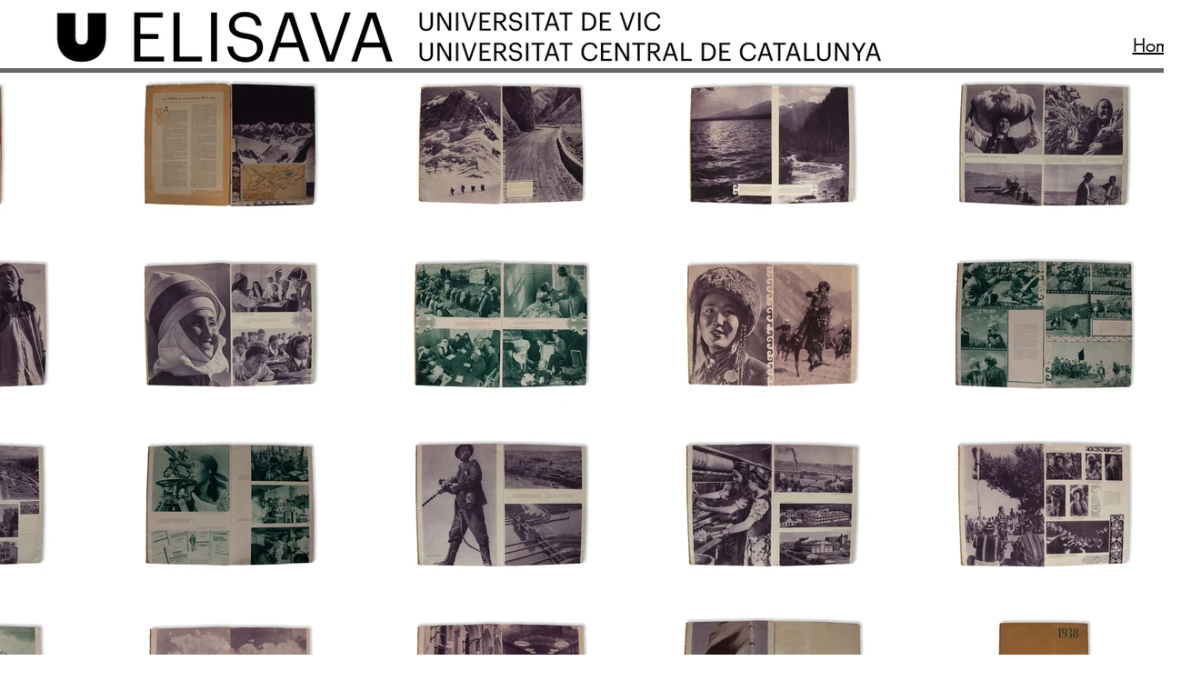

--- FILE ---
content_type: text/html; charset=UTF-8
request_url: https://www.bibliotecaelisava.net/copia-de-urss-8-1
body_size: 152845
content:
<!DOCTYPE html>
<html lang="es">
<head>
  
  <!-- SEO Tags -->
  <title>URSS_6 | bibliotecaelisava</title>
  <link rel="canonical" href="https://www.bibliotecaelisava.net/copia-de-urss-8-1"/>
  <meta property="og:title" content="URSS_6 | bibliotecaelisava"/>
  <meta property="og:url" content="https://www.bibliotecaelisava.net/copia-de-urss-8-1"/>
  <meta property="og:site_name" content="bibliotecaelisava"/>
  <meta property="og:type" content="website"/>
  <meta name="twitter:card" content="summary_large_image"/>
  <meta name="twitter:title" content="URSS_6 | bibliotecaelisava"/>

  
  <meta charset='utf-8'>
  <meta name="viewport" content="width=device-width, initial-scale=1" id="wixDesktopViewport" />
  <meta http-equiv="X-UA-Compatible" content="IE=edge">
  <meta name="generator" content="Wix.com Website Builder"/>

  <link rel="icon" sizes="192x192" href="https://static.parastorage.com/client/pfavico.ico" type="image/x-icon"/>
  <link rel="shortcut icon" href="https://static.parastorage.com/client/pfavico.ico" type="image/x-icon"/>
  <link rel="apple-touch-icon" href="https://static.parastorage.com/client/pfavico.ico" type="image/x-icon"/>

  <!-- Safari Pinned Tab Icon -->
  <!-- <link rel="mask-icon" href="https://static.parastorage.com/client/pfavico.ico"> -->

  <!-- Original trials -->
  


  <!-- Segmenter Polyfill -->
  <script>
    if (!window.Intl || !window.Intl.Segmenter) {
      (function() {
        var script = document.createElement('script');
        script.src = 'https://static.parastorage.com/unpkg/@formatjs/intl-segmenter@11.7.10/polyfill.iife.js';
        document.head.appendChild(script);
      })();
    }
  </script>

  <!-- Legacy Polyfills -->
  <script nomodule="" src="https://static.parastorage.com/unpkg/core-js-bundle@3.2.1/minified.js"></script>
  <script nomodule="" src="https://static.parastorage.com/unpkg/focus-within-polyfill@5.0.9/dist/focus-within-polyfill.js"></script>

  <!-- Performance API Polyfills -->
  <script>
  (function () {
    var noop = function noop() {};
    if ("performance" in window === false) {
      window.performance = {};
    }
    window.performance.mark = performance.mark || noop;
    window.performance.measure = performance.measure || noop;
    if ("now" in window.performance === false) {
      var nowOffset = Date.now();
      if (performance.timing && performance.timing.navigationStart) {
        nowOffset = performance.timing.navigationStart;
      }
      window.performance.now = function now() {
        return Date.now() - nowOffset;
      };
    }
  })();
  </script>

  <!-- Globals Definitions -->
  <script>
    (function () {
      var now = Date.now()
      window.initialTimestamps = {
        initialTimestamp: now,
        initialRequestTimestamp: Math.round(performance.timeOrigin ? performance.timeOrigin : now - performance.now())
      }

      window.thunderboltTag = "libs-releases-GA-local"
      window.thunderboltVersion = "1.16780.0"
    })();
  </script>

  <!-- Essential Viewer Model -->
  <script type="application/json" id="wix-essential-viewer-model">{"fleetConfig":{"fleetName":"thunderbolt-seo-isolated-renderer","type":"GA","code":0},"mode":{"qa":false,"enableTestApi":false,"debug":false,"ssrIndicator":false,"ssrOnly":false,"siteAssetsFallback":"enable","versionIndicator":false},"componentsLibrariesTopology":[{"artifactId":"editor-elements","namespace":"wixui","url":"https:\/\/static.parastorage.com\/services\/editor-elements\/1.14853.0"},{"artifactId":"editor-elements","namespace":"dsgnsys","url":"https:\/\/static.parastorage.com\/services\/editor-elements\/1.14853.0"}],"siteFeaturesConfigs":{"sessionManager":{"isRunningInDifferentSiteContext":false}},"language":{"userLanguage":"es"},"siteAssets":{"clientTopology":{"mediaRootUrl":"https:\/\/static.wixstatic.com","staticMediaUrl":"https:\/\/static.wixstatic.com\/media","moduleRepoUrl":"https:\/\/static.parastorage.com\/unpkg","fileRepoUrl":"https:\/\/static.parastorage.com\/services","viewerAppsUrl":"https:\/\/viewer-apps.parastorage.com","viewerAssetsUrl":"https:\/\/viewer-assets.parastorage.com","siteAssetsUrl":"https:\/\/siteassets.parastorage.com","pageJsonServerUrls":["https:\/\/pages.parastorage.com","https:\/\/staticorigin.wixstatic.com","https:\/\/www.bibliotecaelisava.net","https:\/\/fallback.wix.com\/wix-html-editor-pages-webapp\/page"],"pathOfTBModulesInFileRepoForFallback":"wix-thunderbolt\/dist\/"}},"siteFeatures":["accessibility","appMonitoring","assetsLoader","businessLogger","captcha","clickHandlerRegistrar","commonConfig","componentsLoader","componentsRegistry","consentPolicy","cyclicTabbing","domSelectors","environmentWixCodeSdk","environment","locationWixCodeSdk","mpaNavigation","navigationManager","navigationPhases","ooi","pages","panorama","renderer","reporter","router","scrollRestoration","seoWixCodeSdk","seo","sessionManager","siteMembersWixCodeSdk","siteMembers","siteScrollBlocker","siteWixCodeSdk","speculationRules","ssrCache","stores","structureApi","thunderboltInitializer","tpaCommons","translations","usedPlatformApis","warmupData","windowMessageRegistrar","windowWixCodeSdk","wixCustomElementComponent","wixEmbedsApi","componentsReact","platform"],"site":{"externalBaseUrl":"https:\/\/www.bibliotecaelisava.net","isSEO":true},"media":{"staticMediaUrl":"https:\/\/static.wixstatic.com\/media","mediaRootUrl":"https:\/\/static.wixstatic.com\/","staticVideoUrl":"https:\/\/video.wixstatic.com\/"},"requestUrl":"https:\/\/www.bibliotecaelisava.net\/copia-de-urss-8-1","rollout":{"siteAssetsVersionsRollout":false,"isDACRollout":0,"isTBRollout":false},"commonConfig":{"brand":"wix","host":"VIEWER","bsi":"","consentPolicy":{},"consentPolicyHeader":{},"siteRevision":"2283","renderingFlow":"NONE","language":"es","locale":"es-es"},"interactionSampleRatio":0.01,"dynamicModelUrl":"https:\/\/www.bibliotecaelisava.net\/_api\/v2\/dynamicmodel","accessTokensUrl":"https:\/\/www.bibliotecaelisava.net\/_api\/v1\/access-tokens","isExcludedFromSecurityExperiments":false,"experiments":{"specs.thunderbolt.hardenFetchAndXHR":true,"specs.thunderbolt.securityExperiments":true}}</script>
  <script>window.viewerModel = JSON.parse(document.getElementById('wix-essential-viewer-model').textContent)</script>

  <script>
    window.commonConfig = viewerModel.commonConfig
  </script>

  
  <!-- BEGIN handleAccessTokens bundle -->

  <script data-url="https://static.parastorage.com/services/wix-thunderbolt/dist/handleAccessTokens.inline.4f2f9a53.bundle.min.js">(()=>{"use strict";function e(e){let{context:o,property:r,value:n,enumerable:i=!0}=e,c=e.get,l=e.set;if(!r||void 0===n&&!c&&!l)return new Error("property and value are required");let a=o||globalThis,s=a?.[r],u={};if(void 0!==n)u.value=n;else{if(c){let e=t(c);e&&(u.get=e)}if(l){let e=t(l);e&&(u.set=e)}}let p={...u,enumerable:i||!1,configurable:!1};void 0!==n&&(p.writable=!1);try{Object.defineProperty(a,r,p)}catch(e){return e instanceof TypeError?s:e}return s}function t(e,t){return"function"==typeof e?e:!0===e?.async&&"function"==typeof e.func?t?async function(t){return e.func(t)}:async function(){return e.func()}:"function"==typeof e?.func?e.func:void 0}try{e({property:"strictDefine",value:e})}catch{}try{e({property:"defineStrictObject",value:r})}catch{}try{e({property:"defineStrictMethod",value:n})}catch{}var o=["toString","toLocaleString","valueOf","constructor","prototype"];function r(t){let{context:n,property:c,propertiesToExclude:l=[],skipPrototype:a=!1,hardenPrototypePropertiesToExclude:s=[]}=t;if(!c)return new Error("property is required");let u=(n||globalThis)[c],p={},f=i(n,c);u&&("object"==typeof u||"function"==typeof u)&&Reflect.ownKeys(u).forEach(t=>{if(!l.includes(t)&&!o.includes(t)){let o=i(u,t);if(o&&(o.writable||o.configurable)){let{value:r,get:n,set:i,enumerable:c=!1}=o,l={};void 0!==r?l.value=r:n?l.get=n:i&&(l.set=i);try{let o=e({context:u,property:t,...l,enumerable:c});p[t]=o}catch(e){if(!(e instanceof TypeError))throw e;try{p[t]=o.value||o.get||o.set}catch{}}}}});let d={originalObject:u,originalProperties:p};if(!a&&void 0!==u?.prototype){let e=r({context:u,property:"prototype",propertiesToExclude:s,skipPrototype:!0});e instanceof Error||(d.originalPrototype=e?.originalObject,d.originalPrototypeProperties=e?.originalProperties)}return e({context:n,property:c,value:u,enumerable:f?.enumerable}),d}function n(t,o){let r=(o||globalThis)[t],n=i(o||globalThis,t);return r&&n&&(n.writable||n.configurable)?(Object.freeze(r),e({context:globalThis,property:t,value:r})):r}function i(e,t){if(e&&t)try{return Reflect.getOwnPropertyDescriptor(e,t)}catch{return}}function c(e){if("string"!=typeof e)return e;try{return decodeURIComponent(e).toLowerCase().trim()}catch{return e.toLowerCase().trim()}}function l(e,t){let o="";if("string"==typeof e)o=e.split("=")[0]?.trim()||"";else{if(!e||"string"!=typeof e.name)return!1;o=e.name}return t.has(c(o)||"")}function a(e,t){let o;return o="string"==typeof e?e.split(";").map(e=>e.trim()).filter(e=>e.length>0):e||[],o.filter(e=>!l(e,t))}var s=null;function u(){return null===s&&(s=typeof Document>"u"?void 0:Object.getOwnPropertyDescriptor(Document.prototype,"cookie")),s}function p(t,o){if(!globalThis?.cookieStore)return;let r=globalThis.cookieStore.get.bind(globalThis.cookieStore),n=globalThis.cookieStore.getAll.bind(globalThis.cookieStore),i=globalThis.cookieStore.set.bind(globalThis.cookieStore),c=globalThis.cookieStore.delete.bind(globalThis.cookieStore);return e({context:globalThis.CookieStore.prototype,property:"get",value:async function(e){return l(("string"==typeof e?e:e.name)||"",t)?null:r.call(this,e)},enumerable:!0}),e({context:globalThis.CookieStore.prototype,property:"getAll",value:async function(){return a(await n.apply(this,Array.from(arguments)),t)},enumerable:!0}),e({context:globalThis.CookieStore.prototype,property:"set",value:async function(){let e=Array.from(arguments);if(!l(1===e.length?e[0].name:e[0],t))return i.apply(this,e);o&&console.warn(o)},enumerable:!0}),e({context:globalThis.CookieStore.prototype,property:"delete",value:async function(){let e=Array.from(arguments);if(!l(1===e.length?e[0].name:e[0],t))return c.apply(this,e)},enumerable:!0}),e({context:globalThis.cookieStore,property:"prototype",value:globalThis.CookieStore.prototype,enumerable:!1}),e({context:globalThis,property:"cookieStore",value:globalThis.cookieStore,enumerable:!0}),{get:r,getAll:n,set:i,delete:c}}var f=["TextEncoder","TextDecoder","XMLHttpRequestEventTarget","EventTarget","URL","JSON","Reflect","Object","Array","Map","Set","WeakMap","WeakSet","Promise","Symbol","Error"],d=["addEventListener","removeEventListener","dispatchEvent","encodeURI","encodeURIComponent","decodeURI","decodeURIComponent"];const y=(e,t)=>{try{const o=t?t.get.call(document):document.cookie;return o.split(";").map(e=>e.trim()).filter(t=>t?.startsWith(e))[0]?.split("=")[1]}catch(e){return""}},g=(e="",t="",o="/")=>`${e}=; ${t?`domain=${t};`:""} max-age=0; path=${o}; expires=Thu, 01 Jan 1970 00:00:01 GMT`;function m(){(function(){if("undefined"!=typeof window){const e=performance.getEntriesByType("navigation")[0];return"back_forward"===(e?.type||"")}return!1})()&&function(){const{counter:e}=function(){const e=b("getItem");if(e){const[t,o]=e.split("-"),r=o?parseInt(o,10):0;if(r>=3){const e=t?Number(t):0;if(Date.now()-e>6e4)return{counter:0}}return{counter:r}}return{counter:0}}();e<3?(!function(e=1){b("setItem",`${Date.now()}-${e}`)}(e+1),window.location.reload()):console.error("ATS: Max reload attempts reached")}()}function b(e,t){try{return sessionStorage[e]("reload",t||"")}catch(e){console.error("ATS: Error calling sessionStorage:",e)}}const h="client-session-bind",v="sec-fetch-unsupported",{experiments:w}=window.viewerModel,T=[h,"client-binding",v,"svSession","smSession","server-session-bind","wixSession2","wixSession3"].map(e=>e.toLowerCase()),{cookie:S}=function(t,o){let r=new Set(t);return e({context:document,property:"cookie",set:{func:e=>function(e,t,o,r){let n=u(),i=c(t.split(";")[0]||"")||"";[...o].every(e=>!i.startsWith(e.toLowerCase()))&&n?.set?n.set.call(e,t):r&&console.warn(r)}(document,e,r,o)},get:{func:()=>function(e,t){let o=u();if(!o?.get)throw new Error("Cookie descriptor or getter not available");return a(o.get.call(e),t).join("; ")}(document,r)},enumerable:!0}),{cookieStore:p(r,o),cookie:u()}}(T),k="tbReady",x="security_overrideGlobals",{experiments:E,siteFeaturesConfigs:C,accessTokensUrl:P}=window.viewerModel,R=P,M={},O=(()=>{const e=y(h,S);if(w["specs.thunderbolt.browserCacheReload"]){y(v,S)||e?b("removeItem"):m()}return(()=>{const e=g(h),t=g(h,location.hostname);S.set.call(document,e),S.set.call(document,t)})(),e})();O&&(M["client-binding"]=O);const D=fetch;addEventListener(k,function e(t){const{logger:o}=t.detail;try{window.tb.init({fetch:D,fetchHeaders:M})}catch(e){const t=new Error("TB003");o.meter(`${x}_${t.message}`,{paramsOverrides:{errorType:x,eventString:t.message}}),window?.viewerModel?.mode.debug&&console.error(e)}finally{removeEventListener(k,e)}}),E["specs.thunderbolt.hardenFetchAndXHR"]||(window.fetchDynamicModel=()=>C.sessionManager.isRunningInDifferentSiteContext?Promise.resolve({}):fetch(R,{credentials:"same-origin",headers:M}).then(function(e){if(!e.ok)throw new Error(`[${e.status}]${e.statusText}`);return e.json()}),window.dynamicModelPromise=window.fetchDynamicModel())})();
//# sourceMappingURL=https://static.parastorage.com/services/wix-thunderbolt/dist/handleAccessTokens.inline.4f2f9a53.bundle.min.js.map</script>

<!-- END handleAccessTokens bundle -->

<!-- BEGIN overrideGlobals bundle -->

<script data-url="https://static.parastorage.com/services/wix-thunderbolt/dist/overrideGlobals.inline.ec13bfcf.bundle.min.js">(()=>{"use strict";function e(e){let{context:r,property:o,value:n,enumerable:i=!0}=e,c=e.get,a=e.set;if(!o||void 0===n&&!c&&!a)return new Error("property and value are required");let l=r||globalThis,u=l?.[o],s={};if(void 0!==n)s.value=n;else{if(c){let e=t(c);e&&(s.get=e)}if(a){let e=t(a);e&&(s.set=e)}}let p={...s,enumerable:i||!1,configurable:!1};void 0!==n&&(p.writable=!1);try{Object.defineProperty(l,o,p)}catch(e){return e instanceof TypeError?u:e}return u}function t(e,t){return"function"==typeof e?e:!0===e?.async&&"function"==typeof e.func?t?async function(t){return e.func(t)}:async function(){return e.func()}:"function"==typeof e?.func?e.func:void 0}try{e({property:"strictDefine",value:e})}catch{}try{e({property:"defineStrictObject",value:o})}catch{}try{e({property:"defineStrictMethod",value:n})}catch{}var r=["toString","toLocaleString","valueOf","constructor","prototype"];function o(t){let{context:n,property:c,propertiesToExclude:a=[],skipPrototype:l=!1,hardenPrototypePropertiesToExclude:u=[]}=t;if(!c)return new Error("property is required");let s=(n||globalThis)[c],p={},f=i(n,c);s&&("object"==typeof s||"function"==typeof s)&&Reflect.ownKeys(s).forEach(t=>{if(!a.includes(t)&&!r.includes(t)){let r=i(s,t);if(r&&(r.writable||r.configurable)){let{value:o,get:n,set:i,enumerable:c=!1}=r,a={};void 0!==o?a.value=o:n?a.get=n:i&&(a.set=i);try{let r=e({context:s,property:t,...a,enumerable:c});p[t]=r}catch(e){if(!(e instanceof TypeError))throw e;try{p[t]=r.value||r.get||r.set}catch{}}}}});let d={originalObject:s,originalProperties:p};if(!l&&void 0!==s?.prototype){let e=o({context:s,property:"prototype",propertiesToExclude:u,skipPrototype:!0});e instanceof Error||(d.originalPrototype=e?.originalObject,d.originalPrototypeProperties=e?.originalProperties)}return e({context:n,property:c,value:s,enumerable:f?.enumerable}),d}function n(t,r){let o=(r||globalThis)[t],n=i(r||globalThis,t);return o&&n&&(n.writable||n.configurable)?(Object.freeze(o),e({context:globalThis,property:t,value:o})):o}function i(e,t){if(e&&t)try{return Reflect.getOwnPropertyDescriptor(e,t)}catch{return}}function c(e){if("string"!=typeof e)return e;try{return decodeURIComponent(e).toLowerCase().trim()}catch{return e.toLowerCase().trim()}}function a(e,t){return e instanceof Headers?e.forEach((r,o)=>{l(o,t)||e.delete(o)}):Object.keys(e).forEach(r=>{l(r,t)||delete e[r]}),e}function l(e,t){return!t.has(c(e)||"")}function u(e,t){let r=!0,o=function(e){let t,r;if(globalThis.Request&&e instanceof Request)t=e.url;else{if("function"!=typeof e?.toString)throw new Error("Unsupported type for url");t=e.toString()}try{return new URL(t).pathname}catch{return r=t.replace(/#.+/gi,"").split("?").shift(),r.startsWith("/")?r:`/${r}`}}(e),n=c(o);return n&&t.some(e=>n.includes(e))&&(r=!1),r}function s(t,r,o){let n=fetch,i=XMLHttpRequest,c=new Set(r);function s(){let e=new i,r=e.open,n=e.setRequestHeader;return e.open=function(){let n=Array.from(arguments),i=n[1];if(n.length<2||u(i,t))return r.apply(e,n);throw new Error(o||`Request not allowed for path ${i}`)},e.setRequestHeader=function(t,r){l(decodeURIComponent(t),c)&&n.call(e,t,r)},e}return e({property:"fetch",value:function(){let e=function(e,t){return globalThis.Request&&e[0]instanceof Request&&e[0]?.headers?a(e[0].headers,t):e[1]?.headers&&a(e[1].headers,t),e}(arguments,c);return u(arguments[0],t)?n.apply(globalThis,Array.from(e)):new Promise((e,t)=>{t(new Error(o||`Request not allowed for path ${arguments[0]}`))})},enumerable:!0}),e({property:"XMLHttpRequest",value:s,enumerable:!0}),Object.keys(i).forEach(e=>{s[e]=i[e]}),{fetch:n,XMLHttpRequest:i}}var p=["TextEncoder","TextDecoder","XMLHttpRequestEventTarget","EventTarget","URL","JSON","Reflect","Object","Array","Map","Set","WeakMap","WeakSet","Promise","Symbol","Error"],f=["addEventListener","removeEventListener","dispatchEvent","encodeURI","encodeURIComponent","decodeURI","decodeURIComponent"];const d=function(){let t=globalThis.open,r=document.open;function o(e,r,o){let n="string"!=typeof e,i=t.call(window,e,r,o);return n||e&&function(e){return e.startsWith("//")&&/(?:[a-z0-9](?:[a-z0-9-]{0,61}[a-z0-9])?\.)+[a-z0-9][a-z0-9-]{0,61}[a-z0-9]/g.test(`${location.protocol}:${e}`)&&(e=`${location.protocol}${e}`),!e.startsWith("http")||new URL(e).hostname===location.hostname}(e)?{}:i}return e({property:"open",value:o,context:globalThis,enumerable:!0}),e({property:"open",value:function(e,t,n){return e?o(e,t,n):r.call(document,e||"",t||"",n||"")},context:document,enumerable:!0}),{open:t,documentOpen:r}},y=function(){let t=document.createElement,r=Element.prototype.setAttribute,o=Element.prototype.setAttributeNS;return e({property:"createElement",context:document,value:function(n,i){let a=t.call(document,n,i);if("iframe"===c(n)){e({property:"srcdoc",context:a,get:()=>"",set:()=>{console.warn("`srcdoc` is not allowed in iframe elements.")}});let t=function(e,t){"srcdoc"!==e.toLowerCase()?r.call(a,e,t):console.warn("`srcdoc` attribute is not allowed to be set.")},n=function(e,t,r){"srcdoc"!==t.toLowerCase()?o.call(a,e,t,r):console.warn("`srcdoc` attribute is not allowed to be set.")};a.setAttribute=t,a.setAttributeNS=n}return a},enumerable:!0}),{createElement:t,setAttribute:r,setAttributeNS:o}},m=["client-binding"],b=["/_api/v1/access-tokens","/_api/v2/dynamicmodel","/_api/one-app-session-web/v3/businesses"],h=function(){let t=setTimeout,r=setInterval;return o("setTimeout",0,globalThis),o("setInterval",0,globalThis),{setTimeout:t,setInterval:r};function o(t,r,o){let n=o||globalThis,i=n[t];if(!i||"function"!=typeof i)throw new Error(`Function ${t} not found or is not a function`);e({property:t,value:function(){let e=Array.from(arguments);if("string"!=typeof e[r])return i.apply(n,e);console.warn(`Calling ${t} with a String Argument at index ${r} is not allowed`)},context:o,enumerable:!0})}},v=function(){if(navigator&&"serviceWorker"in navigator){let t=navigator.serviceWorker.register;return e({context:navigator.serviceWorker,property:"register",value:function(){console.log("Service worker registration is not allowed")},enumerable:!0}),{register:t}}return{}};performance.mark("overrideGlobals started");const{isExcludedFromSecurityExperiments:g,experiments:w}=window.viewerModel,E=!g&&w["specs.thunderbolt.securityExperiments"];try{d(),E&&y(),w["specs.thunderbolt.hardenFetchAndXHR"]&&E&&s(b,m),v(),(e=>{let t=[],r=[];r=r.concat(["TextEncoder","TextDecoder"]),e&&(r=r.concat(["XMLHttpRequestEventTarget","EventTarget"])),r=r.concat(["URL","JSON"]),e&&(t=t.concat(["addEventListener","removeEventListener"])),t=t.concat(["encodeURI","encodeURIComponent","decodeURI","decodeURIComponent"]),r=r.concat(["String","Number"]),e&&r.push("Object"),r=r.concat(["Reflect"]),t.forEach(e=>{n(e),["addEventListener","removeEventListener"].includes(e)&&n(e,document)}),r.forEach(e=>{o({property:e})})})(E),E&&h()}catch(e){window?.viewerModel?.mode.debug&&console.error(e);const t=new Error("TB006");window.fedops?.reportError(t,"security_overrideGlobals"),window.Sentry?window.Sentry.captureException(t):globalThis.defineStrictProperty("sentryBuffer",[t],window,!1)}performance.mark("overrideGlobals ended")})();
//# sourceMappingURL=https://static.parastorage.com/services/wix-thunderbolt/dist/overrideGlobals.inline.ec13bfcf.bundle.min.js.map</script>

<!-- END overrideGlobals bundle -->


  
  <script>
    window.commonConfig = viewerModel.commonConfig

	
  </script>

  <!-- Initial CSS -->
  <style data-url="https://static.parastorage.com/services/wix-thunderbolt/dist/main.347af09f.min.css">@keyframes slide-horizontal-new{0%{transform:translateX(100%)}}@keyframes slide-horizontal-old{80%{opacity:1}to{opacity:0;transform:translateX(-100%)}}@keyframes slide-vertical-new{0%{transform:translateY(-100%)}}@keyframes slide-vertical-old{80%{opacity:1}to{opacity:0;transform:translateY(100%)}}@keyframes out-in-new{0%{opacity:0}}@keyframes out-in-old{to{opacity:0}}:root:active-view-transition{view-transition-name:none}::view-transition{pointer-events:none}:root:active-view-transition::view-transition-new(page-group),:root:active-view-transition::view-transition-old(page-group){animation-duration:.6s;cursor:wait;pointer-events:all}:root:active-view-transition-type(SlideHorizontal)::view-transition-old(page-group){animation:slide-horizontal-old .6s cubic-bezier(.83,0,.17,1) forwards;mix-blend-mode:normal}:root:active-view-transition-type(SlideHorizontal)::view-transition-new(page-group){animation:slide-horizontal-new .6s cubic-bezier(.83,0,.17,1) backwards;mix-blend-mode:normal}:root:active-view-transition-type(SlideVertical)::view-transition-old(page-group){animation:slide-vertical-old .6s cubic-bezier(.83,0,.17,1) forwards;mix-blend-mode:normal}:root:active-view-transition-type(SlideVertical)::view-transition-new(page-group){animation:slide-vertical-new .6s cubic-bezier(.83,0,.17,1) backwards;mix-blend-mode:normal}:root:active-view-transition-type(OutIn)::view-transition-old(page-group){animation:out-in-old .35s cubic-bezier(.22,1,.36,1) forwards}:root:active-view-transition-type(OutIn)::view-transition-new(page-group){animation:out-in-new .35s cubic-bezier(.64,0,.78,0) .35s backwards}@media(prefers-reduced-motion:reduce){::view-transition-group(*),::view-transition-new(*),::view-transition-old(*){animation:none!important}}body,html{background:transparent;border:0;margin:0;outline:0;padding:0;vertical-align:baseline}body{--scrollbar-width:0px;font-family:Arial,Helvetica,sans-serif;font-size:10px}body,html{height:100%}body{overflow-x:auto;overflow-y:scroll}body:not(.responsive) #site-root{min-width:var(--site-width);width:100%}body:not([data-js-loaded]) [data-hide-prejs]{visibility:hidden}interact-element{display:contents}#SITE_CONTAINER{position:relative}:root{--one-unit:1vw;--section-max-width:9999px;--spx-stopper-max:9999px;--spx-stopper-min:0px;--browser-zoom:1}@supports(-webkit-appearance:none) and (stroke-color:transparent){:root{--safari-sticky-fix:opacity;--experimental-safari-sticky-fix:translateZ(0)}}@supports(container-type:inline-size){:root{--one-unit:1cqw}}[id^=oldHoverBox-]{mix-blend-mode:plus-lighter;transition:opacity .5s ease,visibility .5s ease}[data-mesh-id$=inlineContent-gridContainer]:has(>[id^=oldHoverBox-]){isolation:isolate}</style>
<style data-url="https://static.parastorage.com/services/wix-thunderbolt/dist/main.renderer.9cb0985f.min.css">a,abbr,acronym,address,applet,b,big,blockquote,button,caption,center,cite,code,dd,del,dfn,div,dl,dt,em,fieldset,font,footer,form,h1,h2,h3,h4,h5,h6,header,i,iframe,img,ins,kbd,label,legend,li,nav,object,ol,p,pre,q,s,samp,section,small,span,strike,strong,sub,sup,table,tbody,td,tfoot,th,thead,title,tr,tt,u,ul,var{background:transparent;border:0;margin:0;outline:0;padding:0;vertical-align:baseline}input,select,textarea{box-sizing:border-box;font-family:Helvetica,Arial,sans-serif}ol,ul{list-style:none}blockquote,q{quotes:none}ins{text-decoration:none}del{text-decoration:line-through}table{border-collapse:collapse;border-spacing:0}a{cursor:pointer;text-decoration:none}.testStyles{overflow-y:hidden}.reset-button{-webkit-appearance:none;background:none;border:0;color:inherit;font:inherit;line-height:normal;outline:0;overflow:visible;padding:0;-webkit-user-select:none;-moz-user-select:none;-ms-user-select:none}:focus{outline:none}body.device-mobile-optimized:not(.disable-site-overflow){overflow-x:hidden;overflow-y:scroll}body.device-mobile-optimized:not(.responsive) #SITE_CONTAINER{margin-left:auto;margin-right:auto;overflow-x:visible;position:relative;width:320px}body.device-mobile-optimized:not(.responsive):not(.blockSiteScrolling) #SITE_CONTAINER{margin-top:0}body.device-mobile-optimized>*{max-width:100%!important}body.device-mobile-optimized #site-root{overflow-x:hidden;overflow-y:hidden}@supports(overflow:clip){body.device-mobile-optimized #site-root{overflow-x:clip;overflow-y:clip}}body.device-mobile-non-optimized #SITE_CONTAINER #site-root{overflow-x:clip;overflow-y:clip}body.device-mobile-non-optimized.fullScreenMode{background-color:#5f6360}body.device-mobile-non-optimized.fullScreenMode #MOBILE_ACTIONS_MENU,body.device-mobile-non-optimized.fullScreenMode #SITE_BACKGROUND,body.device-mobile-non-optimized.fullScreenMode #site-root,body.fullScreenMode #WIX_ADS{visibility:hidden}body.fullScreenMode{overflow-x:hidden!important;overflow-y:hidden!important}body.fullScreenMode.device-mobile-optimized #TINY_MENU{opacity:0;pointer-events:none}body.fullScreenMode-scrollable.device-mobile-optimized{overflow-x:hidden!important;overflow-y:auto!important}body.fullScreenMode-scrollable.device-mobile-optimized #masterPage,body.fullScreenMode-scrollable.device-mobile-optimized #site-root{overflow-x:hidden!important;overflow-y:hidden!important}body.fullScreenMode-scrollable.device-mobile-optimized #SITE_BACKGROUND,body.fullScreenMode-scrollable.device-mobile-optimized #masterPage{height:auto!important}body.fullScreenMode-scrollable.device-mobile-optimized #masterPage.mesh-layout{height:0!important}body.blockSiteScrolling,body.siteScrollingBlocked{position:fixed;width:100%}body.blockSiteScrolling #SITE_CONTAINER{margin-top:calc(var(--blocked-site-scroll-margin-top)*-1)}#site-root{margin:0 auto;min-height:100%;position:relative;top:var(--wix-ads-height)}#site-root img:not([src]){visibility:hidden}#site-root svg img:not([src]){visibility:visible}.auto-generated-link{color:inherit}#SCROLL_TO_BOTTOM,#SCROLL_TO_TOP{height:0}.has-click-trigger{cursor:pointer}.fullScreenOverlay{bottom:0;display:flex;justify-content:center;left:0;overflow-y:hidden;position:fixed;right:0;top:-60px;z-index:1005}.fullScreenOverlay>.fullScreenOverlayContent{bottom:0;left:0;margin:0 auto;overflow:hidden;position:absolute;right:0;top:60px;transform:translateZ(0)}[data-mesh-id$=centeredContent],[data-mesh-id$=form],[data-mesh-id$=inlineContent]{pointer-events:none;position:relative}[data-mesh-id$=-gridWrapper],[data-mesh-id$=-rotated-wrapper]{pointer-events:none}[data-mesh-id$=-gridContainer]>*,[data-mesh-id$=-rotated-wrapper]>*,[data-mesh-id$=inlineContent]>:not([data-mesh-id$=-gridContainer]){pointer-events:auto}.device-mobile-optimized #masterPage.mesh-layout #SOSP_CONTAINER_CUSTOM_ID{grid-area:2/1/3/2;-ms-grid-row:2;position:relative}#masterPage.mesh-layout{-ms-grid-rows:max-content max-content min-content max-content;-ms-grid-columns:100%;align-items:start;display:-ms-grid;display:grid;grid-template-columns:100%;grid-template-rows:max-content max-content min-content max-content;justify-content:stretch}#masterPage.mesh-layout #PAGES_CONTAINER,#masterPage.mesh-layout #SITE_FOOTER-placeholder,#masterPage.mesh-layout #SITE_FOOTER_WRAPPER,#masterPage.mesh-layout #SITE_HEADER-placeholder,#masterPage.mesh-layout #SITE_HEADER_WRAPPER,#masterPage.mesh-layout #SOSP_CONTAINER_CUSTOM_ID[data-state~=mobileView],#masterPage.mesh-layout #soapAfterPagesContainer,#masterPage.mesh-layout #soapBeforePagesContainer{-ms-grid-row-align:start;-ms-grid-column-align:start;-ms-grid-column:1}#masterPage.mesh-layout #SITE_HEADER-placeholder,#masterPage.mesh-layout #SITE_HEADER_WRAPPER{grid-area:1/1/2/2;-ms-grid-row:1}#masterPage.mesh-layout #PAGES_CONTAINER,#masterPage.mesh-layout #soapAfterPagesContainer,#masterPage.mesh-layout #soapBeforePagesContainer{grid-area:3/1/4/2;-ms-grid-row:3}#masterPage.mesh-layout #soapAfterPagesContainer,#masterPage.mesh-layout #soapBeforePagesContainer{width:100%}#masterPage.mesh-layout #PAGES_CONTAINER{align-self:stretch}#masterPage.mesh-layout main#PAGES_CONTAINER{display:block}#masterPage.mesh-layout #SITE_FOOTER-placeholder,#masterPage.mesh-layout #SITE_FOOTER_WRAPPER{grid-area:4/1/5/2;-ms-grid-row:4}#masterPage.mesh-layout #SITE_PAGES,#masterPage.mesh-layout [data-mesh-id=PAGES_CONTAINERcenteredContent],#masterPage.mesh-layout [data-mesh-id=PAGES_CONTAINERinlineContent]{height:100%}#masterPage.mesh-layout.desktop>*{width:100%}#masterPage.mesh-layout #PAGES_CONTAINER,#masterPage.mesh-layout #SITE_FOOTER,#masterPage.mesh-layout #SITE_FOOTER_WRAPPER,#masterPage.mesh-layout #SITE_HEADER,#masterPage.mesh-layout #SITE_HEADER_WRAPPER,#masterPage.mesh-layout #SITE_PAGES,#masterPage.mesh-layout #masterPageinlineContent{position:relative}#masterPage.mesh-layout #SITE_HEADER{grid-area:1/1/2/2}#masterPage.mesh-layout #SITE_FOOTER{grid-area:4/1/5/2}#masterPage.mesh-layout.overflow-x-clip #SITE_FOOTER,#masterPage.mesh-layout.overflow-x-clip #SITE_HEADER{overflow-x:clip}[data-z-counter]{z-index:0}[data-z-counter="0"]{z-index:auto}.wixSiteProperties{-webkit-font-smoothing:antialiased;-moz-osx-font-smoothing:grayscale}:root{--wst-button-color-fill-primary:rgb(var(--color_48));--wst-button-color-border-primary:rgb(var(--color_49));--wst-button-color-text-primary:rgb(var(--color_50));--wst-button-color-fill-primary-hover:rgb(var(--color_51));--wst-button-color-border-primary-hover:rgb(var(--color_52));--wst-button-color-text-primary-hover:rgb(var(--color_53));--wst-button-color-fill-primary-disabled:rgb(var(--color_54));--wst-button-color-border-primary-disabled:rgb(var(--color_55));--wst-button-color-text-primary-disabled:rgb(var(--color_56));--wst-button-color-fill-secondary:rgb(var(--color_57));--wst-button-color-border-secondary:rgb(var(--color_58));--wst-button-color-text-secondary:rgb(var(--color_59));--wst-button-color-fill-secondary-hover:rgb(var(--color_60));--wst-button-color-border-secondary-hover:rgb(var(--color_61));--wst-button-color-text-secondary-hover:rgb(var(--color_62));--wst-button-color-fill-secondary-disabled:rgb(var(--color_63));--wst-button-color-border-secondary-disabled:rgb(var(--color_64));--wst-button-color-text-secondary-disabled:rgb(var(--color_65));--wst-color-fill-base-1:rgb(var(--color_36));--wst-color-fill-base-2:rgb(var(--color_37));--wst-color-fill-base-shade-1:rgb(var(--color_38));--wst-color-fill-base-shade-2:rgb(var(--color_39));--wst-color-fill-base-shade-3:rgb(var(--color_40));--wst-color-fill-accent-1:rgb(var(--color_41));--wst-color-fill-accent-2:rgb(var(--color_42));--wst-color-fill-accent-3:rgb(var(--color_43));--wst-color-fill-accent-4:rgb(var(--color_44));--wst-color-fill-background-primary:rgb(var(--color_11));--wst-color-fill-background-secondary:rgb(var(--color_12));--wst-color-text-primary:rgb(var(--color_15));--wst-color-text-secondary:rgb(var(--color_14));--wst-color-action:rgb(var(--color_18));--wst-color-disabled:rgb(var(--color_39));--wst-color-title:rgb(var(--color_45));--wst-color-subtitle:rgb(var(--color_46));--wst-color-line:rgb(var(--color_47));--wst-font-style-h2:var(--font_2);--wst-font-style-h3:var(--font_3);--wst-font-style-h4:var(--font_4);--wst-font-style-h5:var(--font_5);--wst-font-style-h6:var(--font_6);--wst-font-style-body-large:var(--font_7);--wst-font-style-body-medium:var(--font_8);--wst-font-style-body-small:var(--font_9);--wst-font-style-body-x-small:var(--font_10);--wst-color-custom-1:rgb(var(--color_13));--wst-color-custom-2:rgb(var(--color_16));--wst-color-custom-3:rgb(var(--color_17));--wst-color-custom-4:rgb(var(--color_19));--wst-color-custom-5:rgb(var(--color_20));--wst-color-custom-6:rgb(var(--color_21));--wst-color-custom-7:rgb(var(--color_22));--wst-color-custom-8:rgb(var(--color_23));--wst-color-custom-9:rgb(var(--color_24));--wst-color-custom-10:rgb(var(--color_25));--wst-color-custom-11:rgb(var(--color_26));--wst-color-custom-12:rgb(var(--color_27));--wst-color-custom-13:rgb(var(--color_28));--wst-color-custom-14:rgb(var(--color_29));--wst-color-custom-15:rgb(var(--color_30));--wst-color-custom-16:rgb(var(--color_31));--wst-color-custom-17:rgb(var(--color_32));--wst-color-custom-18:rgb(var(--color_33));--wst-color-custom-19:rgb(var(--color_34));--wst-color-custom-20:rgb(var(--color_35))}.wix-presets-wrapper{display:contents}</style>

  <meta name="format-detection" content="telephone=no">
  <meta name="skype_toolbar" content="skype_toolbar_parser_compatible">
  
  

  

  

  <!-- head performance data start -->
  
  <!-- head performance data end -->
  

    


    
<style data-href="https://static.parastorage.com/services/editor-elements-library/dist/thunderbolt/rb_wixui.thunderbolt_bootstrap-classic.72e6a2a3.min.css">.PlZyDq{touch-action:manipulation}.uDW_Qe{align-items:center;box-sizing:border-box;display:flex;justify-content:var(--label-align);min-width:100%;text-align:initial;width:-moz-max-content;width:max-content}.uDW_Qe:before{max-width:var(--margin-start,0)}.uDW_Qe:after,.uDW_Qe:before{align-self:stretch;content:"";flex-grow:1}.uDW_Qe:after{max-width:var(--margin-end,0)}.FubTgk{height:100%}.FubTgk .uDW_Qe{border-radius:var(--corvid-border-radius,var(--rd,0));bottom:0;box-shadow:var(--shd,0 1px 4px rgba(0,0,0,.6));left:0;position:absolute;right:0;top:0;transition:var(--trans1,border-color .4s ease 0s,background-color .4s ease 0s)}.FubTgk .uDW_Qe:link,.FubTgk .uDW_Qe:visited{border-color:transparent}.FubTgk .l7_2fn{color:var(--corvid-color,rgb(var(--txt,var(--color_15,color_15))));font:var(--fnt,var(--font_5));margin:0;position:relative;transition:var(--trans2,color .4s ease 0s);white-space:nowrap}.FubTgk[aria-disabled=false] .uDW_Qe{background-color:var(--corvid-background-color,rgba(var(--bg,var(--color_17,color_17)),var(--alpha-bg,1)));border:solid var(--corvid-border-color,rgba(var(--brd,var(--color_15,color_15)),var(--alpha-brd,1))) var(--corvid-border-width,var(--brw,0));cursor:pointer!important}:host(.device-mobile-optimized) .FubTgk[aria-disabled=false]:active .uDW_Qe,body.device-mobile-optimized .FubTgk[aria-disabled=false]:active .uDW_Qe{background-color:var(--corvid-hover-background-color,rgba(var(--bgh,var(--color_18,color_18)),var(--alpha-bgh,1)));border-color:var(--corvid-hover-border-color,rgba(var(--brdh,var(--color_15,color_15)),var(--alpha-brdh,1)))}:host(.device-mobile-optimized) .FubTgk[aria-disabled=false]:active .l7_2fn,body.device-mobile-optimized .FubTgk[aria-disabled=false]:active .l7_2fn{color:var(--corvid-hover-color,rgb(var(--txth,var(--color_15,color_15))))}:host(:not(.device-mobile-optimized)) .FubTgk[aria-disabled=false]:hover .uDW_Qe,body:not(.device-mobile-optimized) .FubTgk[aria-disabled=false]:hover .uDW_Qe{background-color:var(--corvid-hover-background-color,rgba(var(--bgh,var(--color_18,color_18)),var(--alpha-bgh,1)));border-color:var(--corvid-hover-border-color,rgba(var(--brdh,var(--color_15,color_15)),var(--alpha-brdh,1)))}:host(:not(.device-mobile-optimized)) .FubTgk[aria-disabled=false]:hover .l7_2fn,body:not(.device-mobile-optimized) .FubTgk[aria-disabled=false]:hover .l7_2fn{color:var(--corvid-hover-color,rgb(var(--txth,var(--color_15,color_15))))}.FubTgk[aria-disabled=true] .uDW_Qe{background-color:var(--corvid-disabled-background-color,rgba(var(--bgd,204,204,204),var(--alpha-bgd,1)));border-color:var(--corvid-disabled-border-color,rgba(var(--brdd,204,204,204),var(--alpha-brdd,1)));border-style:solid;border-width:var(--corvid-border-width,var(--brw,0))}.FubTgk[aria-disabled=true] .l7_2fn{color:var(--corvid-disabled-color,rgb(var(--txtd,255,255,255)))}.uUxqWY{align-items:center;box-sizing:border-box;display:flex;justify-content:var(--label-align);min-width:100%;text-align:initial;width:-moz-max-content;width:max-content}.uUxqWY:before{max-width:var(--margin-start,0)}.uUxqWY:after,.uUxqWY:before{align-self:stretch;content:"";flex-grow:1}.uUxqWY:after{max-width:var(--margin-end,0)}.Vq4wYb[aria-disabled=false] .uUxqWY{cursor:pointer}:host(.device-mobile-optimized) .Vq4wYb[aria-disabled=false]:active .wJVzSK,body.device-mobile-optimized .Vq4wYb[aria-disabled=false]:active .wJVzSK{color:var(--corvid-hover-color,rgb(var(--txth,var(--color_15,color_15))));transition:var(--trans,color .4s ease 0s)}:host(:not(.device-mobile-optimized)) .Vq4wYb[aria-disabled=false]:hover .wJVzSK,body:not(.device-mobile-optimized) .Vq4wYb[aria-disabled=false]:hover .wJVzSK{color:var(--corvid-hover-color,rgb(var(--txth,var(--color_15,color_15))));transition:var(--trans,color .4s ease 0s)}.Vq4wYb .uUxqWY{bottom:0;left:0;position:absolute;right:0;top:0}.Vq4wYb .wJVzSK{color:var(--corvid-color,rgb(var(--txt,var(--color_15,color_15))));font:var(--fnt,var(--font_5));transition:var(--trans,color .4s ease 0s);white-space:nowrap}.Vq4wYb[aria-disabled=true] .wJVzSK{color:var(--corvid-disabled-color,rgb(var(--txtd,255,255,255)))}:host(:not(.device-mobile-optimized)) .CohWsy,body:not(.device-mobile-optimized) .CohWsy{display:flex}:host(:not(.device-mobile-optimized)) .V5AUxf,body:not(.device-mobile-optimized) .V5AUxf{-moz-column-gap:var(--margin);column-gap:var(--margin);direction:var(--direction);display:flex;margin:0 auto;position:relative;width:calc(100% - var(--padding)*2)}:host(:not(.device-mobile-optimized)) .V5AUxf>*,body:not(.device-mobile-optimized) .V5AUxf>*{direction:ltr;flex:var(--column-flex) 1 0%;left:0;margin-bottom:var(--padding);margin-top:var(--padding);min-width:0;position:relative;top:0}:host(.device-mobile-optimized) .V5AUxf,body.device-mobile-optimized .V5AUxf{display:block;padding-bottom:var(--padding-y);padding-left:var(--padding-x,0);padding-right:var(--padding-x,0);padding-top:var(--padding-y);position:relative}:host(.device-mobile-optimized) .V5AUxf>*,body.device-mobile-optimized .V5AUxf>*{margin-bottom:var(--margin);position:relative}:host(.device-mobile-optimized) .V5AUxf>:first-child,body.device-mobile-optimized .V5AUxf>:first-child{margin-top:var(--firstChildMarginTop,0)}:host(.device-mobile-optimized) .V5AUxf>:last-child,body.device-mobile-optimized .V5AUxf>:last-child{margin-bottom:var(--lastChildMarginBottom)}.LIhNy3{backface-visibility:hidden}.jhxvbR,.mtrorN{display:block;height:100%;width:100%}.jhxvbR img{max-width:var(--wix-img-max-width,100%)}.jhxvbR[data-animate-blur] img{filter:blur(9px);transition:filter .8s ease-in}.jhxvbR[data-animate-blur] img[data-load-done]{filter:none}.if7Vw2{height:100%;left:0;-webkit-mask-image:var(--mask-image,none);mask-image:var(--mask-image,none);-webkit-mask-position:var(--mask-position,0);mask-position:var(--mask-position,0);-webkit-mask-repeat:var(--mask-repeat,no-repeat);mask-repeat:var(--mask-repeat,no-repeat);-webkit-mask-size:var(--mask-size,100%);mask-size:var(--mask-size,100%);overflow:hidden;pointer-events:var(--fill-layer-background-media-pointer-events);position:absolute;top:0;width:100%}.if7Vw2.f0uTJH{clip:rect(0,auto,auto,0)}.if7Vw2 .i1tH8h{height:100%;position:absolute;top:0;width:100%}.if7Vw2 .DXi4PB{height:var(--fill-layer-image-height,100%);opacity:var(--fill-layer-image-opacity)}.if7Vw2 .DXi4PB img{height:100%;width:100%}@supports(-webkit-hyphens:none){.if7Vw2.f0uTJH{clip:auto;-webkit-clip-path:inset(0)}}.wG8dni{height:100%}.tcElKx{background-color:var(--bg-overlay-color);background-image:var(--bg-gradient);transition:var(--inherit-transition)}.ImALHf,.Ybjs9b{opacity:var(--fill-layer-video-opacity)}.UWmm3w{bottom:var(--media-padding-bottom);height:var(--media-padding-height);position:absolute;top:var(--media-padding-top);width:100%}.Yjj1af{transform:scale(var(--scale,1));transition:var(--transform-duration,transform 0s)}.ImALHf{height:100%;position:relative;width:100%}.KCM6zk{opacity:var(--fill-layer-video-opacity,var(--fill-layer-image-opacity,1))}.KCM6zk .DXi4PB,.KCM6zk .ImALHf,.KCM6zk .Ybjs9b{opacity:1}._uqPqy{clip-path:var(--fill-layer-clip)}._uqPqy,.eKyYhK{position:absolute;top:0}._uqPqy,.eKyYhK,.x0mqQS img{height:100%;width:100%}.pnCr6P{opacity:0}.blf7sp,.pnCr6P{position:absolute;top:0}.blf7sp{height:0;left:0;overflow:hidden;width:0}.rWP3Gv{left:0;pointer-events:var(--fill-layer-background-media-pointer-events);position:var(--fill-layer-background-media-position)}.Tr4n3d,.rWP3Gv,.wRqk6s{height:100%;top:0;width:100%}.wRqk6s{position:absolute}.Tr4n3d{background-color:var(--fill-layer-background-overlay-color);opacity:var(--fill-layer-background-overlay-blend-opacity-fallback,1);position:var(--fill-layer-background-overlay-position);transform:var(--fill-layer-background-overlay-transform)}@supports(mix-blend-mode:overlay){.Tr4n3d{mix-blend-mode:var(--fill-layer-background-overlay-blend-mode);opacity:var(--fill-layer-background-overlay-blend-opacity,1)}}.VXAmO2{--divider-pin-height__:min(1,calc(var(--divider-layers-pin-factor__) + 1));--divider-pin-layer-height__:var( --divider-layers-pin-factor__ );--divider-pin-border__:min(1,calc(var(--divider-layers-pin-factor__) / -1 + 1));height:calc(var(--divider-height__) + var(--divider-pin-height__)*var(--divider-layers-size__)*var(--divider-layers-y__))}.VXAmO2,.VXAmO2 .dy3w_9{left:0;position:absolute;width:100%}.VXAmO2 .dy3w_9{--divider-layer-i__:var(--divider-layer-i,0);background-position:left calc(50% + var(--divider-offset-x__) + var(--divider-layers-x__)*var(--divider-layer-i__)) bottom;background-repeat:repeat-x;border-bottom-style:solid;border-bottom-width:calc(var(--divider-pin-border__)*var(--divider-layer-i__)*var(--divider-layers-y__));height:calc(var(--divider-height__) + var(--divider-pin-layer-height__)*var(--divider-layer-i__)*var(--divider-layers-y__));opacity:calc(1 - var(--divider-layer-i__)/(var(--divider-layer-i__) + 1))}.UORcXs{--divider-height__:var(--divider-top-height,auto);--divider-offset-x__:var(--divider-top-offset-x,0px);--divider-layers-size__:var(--divider-top-layers-size,0);--divider-layers-y__:var(--divider-top-layers-y,0px);--divider-layers-x__:var(--divider-top-layers-x,0px);--divider-layers-pin-factor__:var(--divider-top-layers-pin-factor,0);border-top:var(--divider-top-padding,0) solid var(--divider-top-color,currentColor);opacity:var(--divider-top-opacity,1);top:0;transform:var(--divider-top-flip,scaleY(-1))}.UORcXs .dy3w_9{background-image:var(--divider-top-image,none);background-size:var(--divider-top-size,contain);border-color:var(--divider-top-color,currentColor);bottom:0;filter:var(--divider-top-filter,none)}.UORcXs .dy3w_9[data-divider-layer="1"]{display:var(--divider-top-layer-1-display,block)}.UORcXs .dy3w_9[data-divider-layer="2"]{display:var(--divider-top-layer-2-display,block)}.UORcXs .dy3w_9[data-divider-layer="3"]{display:var(--divider-top-layer-3-display,block)}.Io4VUz{--divider-height__:var(--divider-bottom-height,auto);--divider-offset-x__:var(--divider-bottom-offset-x,0px);--divider-layers-size__:var(--divider-bottom-layers-size,0);--divider-layers-y__:var(--divider-bottom-layers-y,0px);--divider-layers-x__:var(--divider-bottom-layers-x,0px);--divider-layers-pin-factor__:var(--divider-bottom-layers-pin-factor,0);border-bottom:var(--divider-bottom-padding,0) solid var(--divider-bottom-color,currentColor);bottom:0;opacity:var(--divider-bottom-opacity,1);transform:var(--divider-bottom-flip,none)}.Io4VUz .dy3w_9{background-image:var(--divider-bottom-image,none);background-size:var(--divider-bottom-size,contain);border-color:var(--divider-bottom-color,currentColor);bottom:0;filter:var(--divider-bottom-filter,none)}.Io4VUz .dy3w_9[data-divider-layer="1"]{display:var(--divider-bottom-layer-1-display,block)}.Io4VUz .dy3w_9[data-divider-layer="2"]{display:var(--divider-bottom-layer-2-display,block)}.Io4VUz .dy3w_9[data-divider-layer="3"]{display:var(--divider-bottom-layer-3-display,block)}.YzqVVZ{overflow:visible;position:relative}.mwF7X1{backface-visibility:hidden}.YGilLk{cursor:pointer}.Tj01hh{display:block}.MW5IWV,.Tj01hh{height:100%;width:100%}.MW5IWV{left:0;-webkit-mask-image:var(--mask-image,none);mask-image:var(--mask-image,none);-webkit-mask-position:var(--mask-position,0);mask-position:var(--mask-position,0);-webkit-mask-repeat:var(--mask-repeat,no-repeat);mask-repeat:var(--mask-repeat,no-repeat);-webkit-mask-size:var(--mask-size,100%);mask-size:var(--mask-size,100%);overflow:hidden;pointer-events:var(--fill-layer-background-media-pointer-events);position:absolute;top:0}.MW5IWV.N3eg0s{clip:rect(0,auto,auto,0)}.MW5IWV .Kv1aVt{height:100%;position:absolute;top:0;width:100%}.MW5IWV .dLPlxY{height:var(--fill-layer-image-height,100%);opacity:var(--fill-layer-image-opacity)}.MW5IWV .dLPlxY img{height:100%;width:100%}@supports(-webkit-hyphens:none){.MW5IWV.N3eg0s{clip:auto;-webkit-clip-path:inset(0)}}.VgO9Yg{height:100%}.LWbAav{background-color:var(--bg-overlay-color);background-image:var(--bg-gradient);transition:var(--inherit-transition)}.K_YxMd,.yK6aSC{opacity:var(--fill-layer-video-opacity)}.NGjcJN{bottom:var(--media-padding-bottom);height:var(--media-padding-height);position:absolute;top:var(--media-padding-top);width:100%}.mNGsUM{transform:scale(var(--scale,1));transition:var(--transform-duration,transform 0s)}.K_YxMd{height:100%;position:relative;width:100%}wix-media-canvas{display:block;height:100%}.I8xA4L{opacity:var(--fill-layer-video-opacity,var(--fill-layer-image-opacity,1))}.I8xA4L .K_YxMd,.I8xA4L .dLPlxY,.I8xA4L .yK6aSC{opacity:1}.bX9O_S{clip-path:var(--fill-layer-clip)}.Z_wCwr,.bX9O_S{position:absolute;top:0}.Jxk_UL img,.Z_wCwr,.bX9O_S{height:100%;width:100%}.K8MSra{opacity:0}.K8MSra,.YTb3b4{position:absolute;top:0}.YTb3b4{height:0;left:0;overflow:hidden;width:0}.SUz0WK{left:0;pointer-events:var(--fill-layer-background-media-pointer-events);position:var(--fill-layer-background-media-position)}.FNxOn5,.SUz0WK,.m4khSP{height:100%;top:0;width:100%}.FNxOn5{position:absolute}.m4khSP{background-color:var(--fill-layer-background-overlay-color);opacity:var(--fill-layer-background-overlay-blend-opacity-fallback,1);position:var(--fill-layer-background-overlay-position);transform:var(--fill-layer-background-overlay-transform)}@supports(mix-blend-mode:overlay){.m4khSP{mix-blend-mode:var(--fill-layer-background-overlay-blend-mode);opacity:var(--fill-layer-background-overlay-blend-opacity,1)}}._C0cVf{bottom:0;left:0;position:absolute;right:0;top:0;width:100%}.hFwGTD{transform:translateY(-100%);transition:.2s ease-in}.IQgXoP{transition:.2s}.Nr3Nid{opacity:0;transition:.2s ease-in}.Nr3Nid.l4oO6c{z-index:-1!important}.iQuoC4{opacity:1;transition:.2s}.CJF7A2{height:auto}.CJF7A2,.U4Bvut{position:relative;width:100%}:host(:not(.device-mobile-optimized)) .G5K6X8,body:not(.device-mobile-optimized) .G5K6X8{margin-left:calc((100% - var(--site-width))/2);width:var(--site-width)}.xU8fqS[data-focuscycled=active]{outline:1px solid transparent}.xU8fqS[data-focuscycled=active]:not(:focus-within){outline:2px solid transparent;transition:outline .01s ease}.xU8fqS ._4XcTfy{background-color:var(--screenwidth-corvid-background-color,rgba(var(--bg,var(--color_11,color_11)),var(--alpha-bg,1)));border-bottom:var(--brwb,0) solid var(--screenwidth-corvid-border-color,rgba(var(--brd,var(--color_15,color_15)),var(--alpha-brd,1)));border-top:var(--brwt,0) solid var(--screenwidth-corvid-border-color,rgba(var(--brd,var(--color_15,color_15)),var(--alpha-brd,1)));bottom:0;box-shadow:var(--shd,0 0 5px rgba(0,0,0,.7));left:0;position:absolute;right:0;top:0}.xU8fqS .gUbusX{background-color:rgba(var(--bgctr,var(--color_11,color_11)),var(--alpha-bgctr,1));border-radius:var(--rd,0);bottom:var(--brwb,0);top:var(--brwt,0)}.xU8fqS .G5K6X8,.xU8fqS .gUbusX{left:0;position:absolute;right:0}.xU8fqS .G5K6X8{bottom:0;top:0}:host(.device-mobile-optimized) .xU8fqS .G5K6X8,body.device-mobile-optimized .xU8fqS .G5K6X8{left:10px;right:10px}.SPY_vo{pointer-events:none}.BmZ5pC{min-height:calc(100vh - var(--wix-ads-height));min-width:var(--site-width);position:var(--bg-position);top:var(--wix-ads-height)}.BmZ5pC,.nTOEE9{height:100%;width:100%}.nTOEE9{overflow:hidden;position:relative}.nTOEE9.sqUyGm:hover{cursor:url([data-uri]),auto}.nTOEE9.C_JY0G:hover{cursor:url([data-uri]),auto}.RZQnmg{background-color:rgb(var(--color_11));border-radius:50%;bottom:12px;height:40px;opacity:0;pointer-events:none;position:absolute;right:12px;width:40px}.RZQnmg path{fill:rgb(var(--color_15))}.RZQnmg:focus{cursor:auto;opacity:1;pointer-events:auto}.rYiAuL{cursor:pointer}.gSXewE{height:0;left:0;overflow:hidden;top:0;width:0}.OJQ_3L,.gSXewE{position:absolute}.OJQ_3L{background-color:rgb(var(--color_11));border-radius:300px;bottom:0;cursor:pointer;height:40px;margin:16px 16px;opacity:0;pointer-events:none;right:0;width:40px}.OJQ_3L path{fill:rgb(var(--color_12))}.OJQ_3L:focus{cursor:auto;opacity:1;pointer-events:auto}.j7pOnl{box-sizing:border-box;height:100%;width:100%}.BI8PVQ{min-height:var(--image-min-height);min-width:var(--image-min-width)}.BI8PVQ img,img.BI8PVQ{filter:var(--filter-effect-svg-url);-webkit-mask-image:var(--mask-image,none);mask-image:var(--mask-image,none);-webkit-mask-position:var(--mask-position,0);mask-position:var(--mask-position,0);-webkit-mask-repeat:var(--mask-repeat,no-repeat);mask-repeat:var(--mask-repeat,no-repeat);-webkit-mask-size:var(--mask-size,100% 100%);mask-size:var(--mask-size,100% 100%);-o-object-position:var(--object-position);object-position:var(--object-position)}.MazNVa{left:var(--left,auto);position:var(--position-fixed,static);top:var(--top,auto);z-index:var(--z-index,auto)}.MazNVa .BI8PVQ img{box-shadow:0 0 0 #000;position:static;-webkit-user-select:none;-moz-user-select:none;-ms-user-select:none;user-select:none}.MazNVa .j7pOnl{display:block;overflow:hidden}.MazNVa .BI8PVQ{overflow:hidden}.c7cMWz{bottom:0;left:0;position:absolute;right:0;top:0}.FVGvCX{height:auto;position:relative;width:100%}body:not(.responsive) .zK7MhX{align-self:start;grid-area:1/1/1/1;height:100%;justify-self:stretch;left:0;position:relative}:host(:not(.device-mobile-optimized)) .c7cMWz,body:not(.device-mobile-optimized) .c7cMWz{margin-left:calc((100% - var(--site-width))/2);width:var(--site-width)}.fEm0Bo .c7cMWz{background-color:rgba(var(--bg,var(--color_11,color_11)),var(--alpha-bg,1));overflow:hidden}:host(.device-mobile-optimized) .c7cMWz,body.device-mobile-optimized .c7cMWz{left:10px;right:10px}.PFkO7r{bottom:0;left:0;position:absolute;right:0;top:0}.HT5ybB{height:auto;position:relative;width:100%}body:not(.responsive) .dBAkHi{align-self:start;grid-area:1/1/1/1;height:100%;justify-self:stretch;left:0;position:relative}:host(:not(.device-mobile-optimized)) .PFkO7r,body:not(.device-mobile-optimized) .PFkO7r{margin-left:calc((100% - var(--site-width))/2);width:var(--site-width)}:host(.device-mobile-optimized) .PFkO7r,body.device-mobile-optimized .PFkO7r{left:10px;right:10px}</style>
<style data-href="https://static.parastorage.com/services/editor-elements-library/dist/thunderbolt/rb_wixui.thunderbolt_bootstrap.a1b00b19.min.css">.cwL6XW{cursor:pointer}.sNF2R0{opacity:0}.hLoBV3{transition:opacity var(--transition-duration) cubic-bezier(.37,0,.63,1)}.Rdf41z,.hLoBV3{opacity:1}.ftlZWo{transition:opacity var(--transition-duration) cubic-bezier(.37,0,.63,1)}.ATGlOr,.ftlZWo{opacity:0}.KQSXD0{transition:opacity var(--transition-duration) cubic-bezier(.64,0,.78,0)}.KQSXD0,.pagQKE{opacity:1}._6zG5H{opacity:0;transition:opacity var(--transition-duration) cubic-bezier(.22,1,.36,1)}.BB49uC{transform:translateX(100%)}.j9xE1V{transition:transform var(--transition-duration) cubic-bezier(.87,0,.13,1)}.ICs7Rs,.j9xE1V{transform:translateX(0)}.DxijZJ{transition:transform var(--transition-duration) cubic-bezier(.87,0,.13,1)}.B5kjYq,.DxijZJ{transform:translateX(-100%)}.cJijIV{transition:transform var(--transition-duration) cubic-bezier(.87,0,.13,1)}.cJijIV,.hOxaWM{transform:translateX(0)}.T9p3fN{transform:translateX(100%);transition:transform var(--transition-duration) cubic-bezier(.87,0,.13,1)}.qDxYJm{transform:translateY(100%)}.aA9V0P{transition:transform var(--transition-duration) cubic-bezier(.87,0,.13,1)}.YPXPAS,.aA9V0P{transform:translateY(0)}.Xf2zsA{transition:transform var(--transition-duration) cubic-bezier(.87,0,.13,1)}.Xf2zsA,.y7Kt7s{transform:translateY(-100%)}.EeUgMu{transition:transform var(--transition-duration) cubic-bezier(.87,0,.13,1)}.EeUgMu,.fdHrtm{transform:translateY(0)}.WIFaG4{transform:translateY(100%);transition:transform var(--transition-duration) cubic-bezier(.87,0,.13,1)}body:not(.responsive) .JsJXaX{overflow-x:clip}:root:active-view-transition .JsJXaX{view-transition-name:page-group}.AnQkDU{display:grid;grid-template-columns:1fr;grid-template-rows:1fr;height:100%}.AnQkDU>div{align-self:stretch!important;grid-area:1/1/2/2;justify-self:stretch!important}.StylableButton2545352419__root{-archetype:box;border:none;box-sizing:border-box;cursor:pointer;display:block;height:100%;min-height:10px;min-width:10px;padding:0;touch-action:manipulation;width:100%}.StylableButton2545352419__root[disabled]{pointer-events:none}.StylableButton2545352419__root:not(:hover):not([disabled]).StylableButton2545352419--hasBackgroundColor{background-color:var(--corvid-background-color)!important}.StylableButton2545352419__root:hover:not([disabled]).StylableButton2545352419--hasHoverBackgroundColor{background-color:var(--corvid-hover-background-color)!important}.StylableButton2545352419__root:not(:hover)[disabled].StylableButton2545352419--hasDisabledBackgroundColor{background-color:var(--corvid-disabled-background-color)!important}.StylableButton2545352419__root:not(:hover):not([disabled]).StylableButton2545352419--hasBorderColor{border-color:var(--corvid-border-color)!important}.StylableButton2545352419__root:hover:not([disabled]).StylableButton2545352419--hasHoverBorderColor{border-color:var(--corvid-hover-border-color)!important}.StylableButton2545352419__root:not(:hover)[disabled].StylableButton2545352419--hasDisabledBorderColor{border-color:var(--corvid-disabled-border-color)!important}.StylableButton2545352419__root.StylableButton2545352419--hasBorderRadius{border-radius:var(--corvid-border-radius)!important}.StylableButton2545352419__root.StylableButton2545352419--hasBorderWidth{border-width:var(--corvid-border-width)!important}.StylableButton2545352419__root:not(:hover):not([disabled]).StylableButton2545352419--hasColor,.StylableButton2545352419__root:not(:hover):not([disabled]).StylableButton2545352419--hasColor .StylableButton2545352419__label{color:var(--corvid-color)!important}.StylableButton2545352419__root:hover:not([disabled]).StylableButton2545352419--hasHoverColor,.StylableButton2545352419__root:hover:not([disabled]).StylableButton2545352419--hasHoverColor .StylableButton2545352419__label{color:var(--corvid-hover-color)!important}.StylableButton2545352419__root:not(:hover)[disabled].StylableButton2545352419--hasDisabledColor,.StylableButton2545352419__root:not(:hover)[disabled].StylableButton2545352419--hasDisabledColor .StylableButton2545352419__label{color:var(--corvid-disabled-color)!important}.StylableButton2545352419__link{-archetype:box;box-sizing:border-box;color:#000;text-decoration:none}.StylableButton2545352419__container{align-items:center;display:flex;flex-basis:auto;flex-direction:row;flex-grow:1;height:100%;justify-content:center;overflow:hidden;transition:all .2s ease,visibility 0s;width:100%}.StylableButton2545352419__label{-archetype:text;-controller-part-type:LayoutChildDisplayDropdown,LayoutFlexChildSpacing(first);max-width:100%;min-width:1.8em;overflow:hidden;text-align:center;text-overflow:ellipsis;transition:inherit;white-space:nowrap}.StylableButton2545352419__root.StylableButton2545352419--isMaxContent .StylableButton2545352419__label{text-overflow:unset}.StylableButton2545352419__root.StylableButton2545352419--isWrapText .StylableButton2545352419__label{min-width:10px;overflow-wrap:break-word;white-space:break-spaces;word-break:break-word}.StylableButton2545352419__icon{-archetype:icon;-controller-part-type:LayoutChildDisplayDropdown,LayoutFlexChildSpacing(last);flex-shrink:0;height:50px;min-width:1px;transition:inherit}.StylableButton2545352419__icon.StylableButton2545352419--override{display:block!important}.StylableButton2545352419__icon svg,.StylableButton2545352419__icon>span{display:flex;height:inherit;width:inherit}.StylableButton2545352419__root:not(:hover):not([disalbed]).StylableButton2545352419--hasIconColor .StylableButton2545352419__icon svg{fill:var(--corvid-icon-color)!important;stroke:var(--corvid-icon-color)!important}.StylableButton2545352419__root:hover:not([disabled]).StylableButton2545352419--hasHoverIconColor .StylableButton2545352419__icon svg{fill:var(--corvid-hover-icon-color)!important;stroke:var(--corvid-hover-icon-color)!important}.StylableButton2545352419__root:not(:hover)[disabled].StylableButton2545352419--hasDisabledIconColor .StylableButton2545352419__icon svg{fill:var(--corvid-disabled-icon-color)!important;stroke:var(--corvid-disabled-icon-color)!important}.aeyn4z{bottom:0;left:0;position:absolute;right:0;top:0}.qQrFOK{cursor:pointer}.VDJedC{-webkit-tap-highlight-color:rgba(0,0,0,0);fill:var(--corvid-fill-color,var(--fill));fill-opacity:var(--fill-opacity);stroke:var(--corvid-stroke-color,var(--stroke));stroke-opacity:var(--stroke-opacity);stroke-width:var(--stroke-width);filter:var(--drop-shadow,none);opacity:var(--opacity);transform:var(--flip)}.VDJedC,.VDJedC svg{bottom:0;left:0;position:absolute;right:0;top:0}.VDJedC svg{height:var(--svg-calculated-height,100%);margin:auto;padding:var(--svg-calculated-padding,0);width:var(--svg-calculated-width,100%)}.VDJedC svg:not([data-type=ugc]){overflow:visible}.l4CAhn *{vector-effect:non-scaling-stroke}.Z_l5lU{-webkit-text-size-adjust:100%;-moz-text-size-adjust:100%;text-size-adjust:100%}ol.font_100,ul.font_100{color:#080808;font-family:"Arial, Helvetica, sans-serif",serif;font-size:10px;font-style:normal;font-variant:normal;font-weight:400;letter-spacing:normal;line-height:normal;margin:0;text-decoration:none}ol.font_100 li,ul.font_100 li{margin-bottom:12px}ol.wix-list-text-align,ul.wix-list-text-align{list-style-position:inside}ol.wix-list-text-align h1,ol.wix-list-text-align h2,ol.wix-list-text-align h3,ol.wix-list-text-align h4,ol.wix-list-text-align h5,ol.wix-list-text-align h6,ol.wix-list-text-align p,ul.wix-list-text-align h1,ul.wix-list-text-align h2,ul.wix-list-text-align h3,ul.wix-list-text-align h4,ul.wix-list-text-align h5,ul.wix-list-text-align h6,ul.wix-list-text-align p{display:inline}.HQSswv{cursor:pointer}.yi6otz{clip:rect(0 0 0 0);border:0;height:1px;margin:-1px;overflow:hidden;padding:0;position:absolute;width:1px}.zQ9jDz [data-attr-richtext-marker=true]{display:block}.zQ9jDz [data-attr-richtext-marker=true] table{border-collapse:collapse;margin:15px 0;width:100%}.zQ9jDz [data-attr-richtext-marker=true] table td{padding:12px;position:relative}.zQ9jDz [data-attr-richtext-marker=true] table td:after{border-bottom:1px solid currentColor;border-left:1px solid currentColor;bottom:0;content:"";left:0;opacity:.2;position:absolute;right:0;top:0}.zQ9jDz [data-attr-richtext-marker=true] table tr td:last-child:after{border-right:1px solid currentColor}.zQ9jDz [data-attr-richtext-marker=true] table tr:first-child td:after{border-top:1px solid currentColor}@supports(-webkit-appearance:none) and (stroke-color:transparent){.qvSjx3>*>:first-child{vertical-align:top}}@supports(-webkit-touch-callout:none){.qvSjx3>*>:first-child{vertical-align:top}}.LkZBpT :is(p,h1,h2,h3,h4,h5,h6,ul,ol,span[data-attr-richtext-marker],blockquote,div) [class$=rich-text__text],.LkZBpT :is(p,h1,h2,h3,h4,h5,h6,ul,ol,span[data-attr-richtext-marker],blockquote,div)[class$=rich-text__text]{color:var(--corvid-color,currentColor)}.LkZBpT :is(p,h1,h2,h3,h4,h5,h6,ul,ol,span[data-attr-richtext-marker],blockquote,div) span[style*=color]{color:var(--corvid-color,currentColor)!important}.Kbom4H{direction:var(--text-direction);min-height:var(--min-height);min-width:var(--min-width)}.Kbom4H .upNqi2{word-wrap:break-word;height:100%;overflow-wrap:break-word;position:relative;width:100%}.Kbom4H .upNqi2 ul{list-style:disc inside}.Kbom4H .upNqi2 li{margin-bottom:12px}.MMl86N blockquote,.MMl86N div,.MMl86N h1,.MMl86N h2,.MMl86N h3,.MMl86N h4,.MMl86N h5,.MMl86N h6,.MMl86N p{letter-spacing:normal;line-height:normal}.gYHZuN{min-height:var(--min-height);min-width:var(--min-width)}.gYHZuN .upNqi2{word-wrap:break-word;height:100%;overflow-wrap:break-word;position:relative;width:100%}.gYHZuN .upNqi2 ol,.gYHZuN .upNqi2 ul{letter-spacing:normal;line-height:normal;margin-inline-start:.5em;padding-inline-start:1.3em}.gYHZuN .upNqi2 ul{list-style-type:disc}.gYHZuN .upNqi2 ol{list-style-type:decimal}.gYHZuN .upNqi2 ol ul,.gYHZuN .upNqi2 ul ul{line-height:normal;list-style-type:circle}.gYHZuN .upNqi2 ol ol ul,.gYHZuN .upNqi2 ol ul ul,.gYHZuN .upNqi2 ul ol ul,.gYHZuN .upNqi2 ul ul ul{line-height:normal;list-style-type:square}.gYHZuN .upNqi2 li{font-style:inherit;font-weight:inherit;letter-spacing:normal;line-height:inherit}.gYHZuN .upNqi2 h1,.gYHZuN .upNqi2 h2,.gYHZuN .upNqi2 h3,.gYHZuN .upNqi2 h4,.gYHZuN .upNqi2 h5,.gYHZuN .upNqi2 h6,.gYHZuN .upNqi2 p{letter-spacing:normal;line-height:normal;margin-block:0;margin:0}.gYHZuN .upNqi2 a{color:inherit}.MMl86N,.ku3DBC{word-wrap:break-word;direction:var(--text-direction);min-height:var(--min-height);min-width:var(--min-width);mix-blend-mode:var(--blendMode,normal);overflow-wrap:break-word;pointer-events:none;text-align:start;text-shadow:var(--textOutline,0 0 transparent),var(--textShadow,0 0 transparent);text-transform:var(--textTransform,"none")}.MMl86N>*,.ku3DBC>*{pointer-events:auto}.MMl86N li,.ku3DBC li{font-style:inherit;font-weight:inherit;letter-spacing:normal;line-height:inherit}.MMl86N ol,.MMl86N ul,.ku3DBC ol,.ku3DBC ul{letter-spacing:normal;line-height:normal;margin-inline-end:0;margin-inline-start:.5em}.MMl86N:not(.Vq6kJx) ol,.MMl86N:not(.Vq6kJx) ul,.ku3DBC:not(.Vq6kJx) ol,.ku3DBC:not(.Vq6kJx) ul{padding-inline-end:0;padding-inline-start:1.3em}.MMl86N ul,.ku3DBC ul{list-style-type:disc}.MMl86N ol,.ku3DBC ol{list-style-type:decimal}.MMl86N ol ul,.MMl86N ul ul,.ku3DBC ol ul,.ku3DBC ul ul{list-style-type:circle}.MMl86N ol ol ul,.MMl86N ol ul ul,.MMl86N ul ol ul,.MMl86N ul ul ul,.ku3DBC ol ol ul,.ku3DBC ol ul ul,.ku3DBC ul ol ul,.ku3DBC ul ul ul{list-style-type:square}.MMl86N blockquote,.MMl86N div,.MMl86N h1,.MMl86N h2,.MMl86N h3,.MMl86N h4,.MMl86N h5,.MMl86N h6,.MMl86N p,.ku3DBC blockquote,.ku3DBC div,.ku3DBC h1,.ku3DBC h2,.ku3DBC h3,.ku3DBC h4,.ku3DBC h5,.ku3DBC h6,.ku3DBC p{margin-block:0;margin:0}.MMl86N a,.ku3DBC a{color:inherit}.Vq6kJx li{margin-inline-end:0;margin-inline-start:1.3em}.Vd6aQZ{overflow:hidden;padding:0;pointer-events:none;white-space:nowrap}.mHZSwn{display:none}.lvxhkV{bottom:0;left:0;position:absolute;right:0;top:0;width:100%}.QJjwEo{transform:translateY(-100%);transition:.2s ease-in}.kdBXfh{transition:.2s}.MP52zt{opacity:0;transition:.2s ease-in}.MP52zt.Bhu9m5{z-index:-1!important}.LVP8Wf{opacity:1;transition:.2s}.VrZrC0{height:auto}.VrZrC0,.cKxVkc{position:relative;width:100%}:host(:not(.device-mobile-optimized)) .vlM3HR,body:not(.device-mobile-optimized) .vlM3HR{margin-left:calc((100% - var(--site-width))/2);width:var(--site-width)}.AT7o0U[data-focuscycled=active]{outline:1px solid transparent}.AT7o0U[data-focuscycled=active]:not(:focus-within){outline:2px solid transparent;transition:outline .01s ease}.AT7o0U .vlM3HR{bottom:0;left:0;position:absolute;right:0;top:0}.Tj01hh,.jhxvbR{display:block;height:100%;width:100%}.jhxvbR img{max-width:var(--wix-img-max-width,100%)}.jhxvbR[data-animate-blur] img{filter:blur(9px);transition:filter .8s ease-in}.jhxvbR[data-animate-blur] img[data-load-done]{filter:none}.WzbAF8{direction:var(--direction)}.WzbAF8 .mpGTIt .O6KwRn{display:var(--item-display);height:var(--item-size);margin-block:var(--item-margin-block);margin-inline:var(--item-margin-inline);width:var(--item-size)}.WzbAF8 .mpGTIt .O6KwRn:last-child{margin-block:0;margin-inline:0}.WzbAF8 .mpGTIt .O6KwRn .oRtuWN{display:block}.WzbAF8 .mpGTIt .O6KwRn .oRtuWN .YaS0jR{height:var(--item-size);width:var(--item-size)}.WzbAF8 .mpGTIt{height:100%;position:absolute;white-space:nowrap;width:100%}:host(.device-mobile-optimized) .WzbAF8 .mpGTIt,body.device-mobile-optimized .WzbAF8 .mpGTIt{white-space:normal}.big2ZD{display:grid;grid-template-columns:1fr;grid-template-rows:1fr;height:calc(100% - var(--wix-ads-height));left:0;margin-top:var(--wix-ads-height);position:fixed;top:0;width:100%}.SHHiV9,.big2ZD{pointer-events:none;z-index:var(--pinned-layer-in-container,var(--above-all-in-container))}</style>
<style data-href="https://static.parastorage.com/services/editor-elements-library/dist/thunderbolt/rb_wixui.thunderbolt[SkipToContentButton].39deac6a.min.css">.LHrbPP{background:#fff;border-radius:24px;color:#116dff;cursor:pointer;font-family:Helvetica,Arial,メイリオ,meiryo,ヒラギノ角ゴ pro w3,hiragino kaku gothic pro,sans-serif;font-size:14px;height:0;left:50%;margin-left:-94px;opacity:0;padding:0 24px 0 24px;pointer-events:none;position:absolute;top:60px;width:0;z-index:9999}.LHrbPP:focus{border:2px solid;height:40px;opacity:1;pointer-events:auto;width:auto}</style>
<style data-href="https://static.parastorage.com/services/editor-elements-library/dist/thunderbolt/rb_wixui.thunderbolt[SeoTpaGallery].95723424.min.css">.slvSuv{border-collapse:separate;border-spacing:20px}.slvSuv th{vertical-align:middle}</style>
<style data-href="https://static.parastorage.com/services/editor-elements-library/dist/thunderbolt/rb_wixui.thunderbolt[ClassicSection].6435d050.min.css">.MW5IWV{height:100%;left:0;-webkit-mask-image:var(--mask-image,none);mask-image:var(--mask-image,none);-webkit-mask-position:var(--mask-position,0);mask-position:var(--mask-position,0);-webkit-mask-repeat:var(--mask-repeat,no-repeat);mask-repeat:var(--mask-repeat,no-repeat);-webkit-mask-size:var(--mask-size,100%);mask-size:var(--mask-size,100%);overflow:hidden;pointer-events:var(--fill-layer-background-media-pointer-events);position:absolute;top:0;width:100%}.MW5IWV.N3eg0s{clip:rect(0,auto,auto,0)}.MW5IWV .Kv1aVt{height:100%;position:absolute;top:0;width:100%}.MW5IWV .dLPlxY{height:var(--fill-layer-image-height,100%);opacity:var(--fill-layer-image-opacity)}.MW5IWV .dLPlxY img{height:100%;width:100%}@supports(-webkit-hyphens:none){.MW5IWV.N3eg0s{clip:auto;-webkit-clip-path:inset(0)}}.VgO9Yg{height:100%}.LWbAav{background-color:var(--bg-overlay-color);background-image:var(--bg-gradient);transition:var(--inherit-transition)}.K_YxMd,.yK6aSC{opacity:var(--fill-layer-video-opacity)}.NGjcJN{bottom:var(--media-padding-bottom);height:var(--media-padding-height);position:absolute;top:var(--media-padding-top);width:100%}.mNGsUM{transform:scale(var(--scale,1));transition:var(--transform-duration,transform 0s)}.K_YxMd{height:100%;position:relative;width:100%}wix-media-canvas{display:block;height:100%}.I8xA4L{opacity:var(--fill-layer-video-opacity,var(--fill-layer-image-opacity,1))}.I8xA4L .K_YxMd,.I8xA4L .dLPlxY,.I8xA4L .yK6aSC{opacity:1}.Oqnisf{overflow:visible}.Oqnisf>.MW5IWV .LWbAav{background-color:var(--section-corvid-background-color,var(--bg-overlay-color))}.cM88eO{backface-visibility:hidden}.YtfWHd{left:0;top:0}.YtfWHd,.mj3xJ8{position:absolute}.mj3xJ8{clip:rect(0 0 0 0);background-color:#fff;border-radius:50%;bottom:3px;color:#000;display:grid;height:24px;outline:1px solid #000;place-items:center;pointer-events:none;right:3px;width:24px;z-index:9999}.mj3xJ8:active,.mj3xJ8:focus{clip:auto;pointer-events:auto}.Tj01hh,.jhxvbR{display:block;height:100%;width:100%}.jhxvbR img{max-width:var(--wix-img-max-width,100%)}.jhxvbR[data-animate-blur] img{filter:blur(9px);transition:filter .8s ease-in}.jhxvbR[data-animate-blur] img[data-load-done]{filter:none}.bX9O_S{clip-path:var(--fill-layer-clip)}.Z_wCwr,.bX9O_S{position:absolute;top:0}.Jxk_UL img,.Z_wCwr,.bX9O_S{height:100%;width:100%}.K8MSra{opacity:0}.K8MSra,.YTb3b4{position:absolute;top:0}.YTb3b4{height:0;left:0;overflow:hidden;width:0}.SUz0WK{left:0;pointer-events:var(--fill-layer-background-media-pointer-events);position:var(--fill-layer-background-media-position)}.FNxOn5,.SUz0WK,.m4khSP{height:100%;top:0;width:100%}.FNxOn5{position:absolute}.m4khSP{background-color:var(--fill-layer-background-overlay-color);opacity:var(--fill-layer-background-overlay-blend-opacity-fallback,1);position:var(--fill-layer-background-overlay-position);transform:var(--fill-layer-background-overlay-transform)}@supports(mix-blend-mode:overlay){.m4khSP{mix-blend-mode:var(--fill-layer-background-overlay-blend-mode);opacity:var(--fill-layer-background-overlay-blend-opacity,1)}}.dkukWC{--divider-pin-height__:min(1,calc(var(--divider-layers-pin-factor__) + 1));--divider-pin-layer-height__:var( --divider-layers-pin-factor__ );--divider-pin-border__:min(1,calc(var(--divider-layers-pin-factor__) / -1 + 1));height:calc(var(--divider-height__) + var(--divider-pin-height__)*var(--divider-layers-size__)*var(--divider-layers-y__))}.dkukWC,.dkukWC .FRCqDF{left:0;position:absolute;width:100%}.dkukWC .FRCqDF{--divider-layer-i__:var(--divider-layer-i,0);background-position:left calc(50% + var(--divider-offset-x__) + var(--divider-layers-x__)*var(--divider-layer-i__)) bottom;background-repeat:repeat-x;border-bottom-style:solid;border-bottom-width:calc(var(--divider-pin-border__)*var(--divider-layer-i__)*var(--divider-layers-y__));height:calc(var(--divider-height__) + var(--divider-pin-layer-height__)*var(--divider-layer-i__)*var(--divider-layers-y__));opacity:calc(1 - var(--divider-layer-i__)/(var(--divider-layer-i__) + 1))}.xnZvZH{--divider-height__:var(--divider-top-height,auto);--divider-offset-x__:var(--divider-top-offset-x,0px);--divider-layers-size__:var(--divider-top-layers-size,0);--divider-layers-y__:var(--divider-top-layers-y,0px);--divider-layers-x__:var(--divider-top-layers-x,0px);--divider-layers-pin-factor__:var(--divider-top-layers-pin-factor,0);border-top:var(--divider-top-padding,0) solid var(--divider-top-color,currentColor);opacity:var(--divider-top-opacity,1);top:0;transform:var(--divider-top-flip,scaleY(-1))}.xnZvZH .FRCqDF{background-image:var(--divider-top-image,none);background-size:var(--divider-top-size,contain);border-color:var(--divider-top-color,currentColor);bottom:0;filter:var(--divider-top-filter,none)}.xnZvZH .FRCqDF[data-divider-layer="1"]{display:var(--divider-top-layer-1-display,block)}.xnZvZH .FRCqDF[data-divider-layer="2"]{display:var(--divider-top-layer-2-display,block)}.xnZvZH .FRCqDF[data-divider-layer="3"]{display:var(--divider-top-layer-3-display,block)}.MBOSCN{--divider-height__:var(--divider-bottom-height,auto);--divider-offset-x__:var(--divider-bottom-offset-x,0px);--divider-layers-size__:var(--divider-bottom-layers-size,0);--divider-layers-y__:var(--divider-bottom-layers-y,0px);--divider-layers-x__:var(--divider-bottom-layers-x,0px);--divider-layers-pin-factor__:var(--divider-bottom-layers-pin-factor,0);border-bottom:var(--divider-bottom-padding,0) solid var(--divider-bottom-color,currentColor);bottom:0;opacity:var(--divider-bottom-opacity,1);transform:var(--divider-bottom-flip,none)}.MBOSCN .FRCqDF{background-image:var(--divider-bottom-image,none);background-size:var(--divider-bottom-size,contain);border-color:var(--divider-bottom-color,currentColor);bottom:0;filter:var(--divider-bottom-filter,none)}.MBOSCN .FRCqDF[data-divider-layer="1"]{display:var(--divider-bottom-layer-1-display,block)}.MBOSCN .FRCqDF[data-divider-layer="2"]{display:var(--divider-bottom-layer-2-display,block)}.MBOSCN .FRCqDF[data-divider-layer="3"]{display:var(--divider-bottom-layer-3-display,block)}</style>
<style data-href="https://static.parastorage.com/services/wix-thunderbolt/dist/TPABaseComponent.27e1e284.chunk.min.css">.OQ8Tzd,.nKphmK{overflow:hidden}.nKphmK{height:100%;position:relative;width:100%}.nKphmK:-ms-fullscreen{min-height:auto!important}.nKphmK:fullscreen{min-height:auto!important}.pvlz2w{visibility:hidden}</style>
<style data-href="https://static.parastorage.com/services/wix-thunderbolt/dist/group_7.bae0ce0c.chunk.min.css">.TWFxr5{height:auto!important}.May50y{overflow:hidden!important}</style>
<style id="page-transitions">@view-transition {navigation: auto;types: CrossFade}</style>
<style id="css_masterPage">@font-face {font-family: 'futura-lt-w01-book'; font-style: normal; font-weight: 400; src: url('//static.parastorage.com/fonts/v2/790166f1-b347-4f16-8a29-f0c4931a7c35/v1/futura-lt-w01-book.woff2') format('woff2'); unicode-range: U+0000, U+000D, U+0020-007E, U+00A0-00FF, U+0110, U+0131, U+0152-0153, U+0160-0161, U+0178, U+017D-017E, U+0192, U+0237, U+02C6-02C7, U+02DA, U+02DC, U+2013-2014, U+2018-201A, U+201C-201E, U+2020-2022, U+2026, U+2030, U+2039-203A, U+2044, U+20AC, U+2122;font-display: swap;
}@font-face {font-family: 'din-next-w01-light'; font-style: normal; font-weight: 400; src: url('//static.parastorage.com/fonts/v2/eca8b0cd-45d8-43cf-aee7-ca462bc5497c/v1/din-next-w10-light.woff2') format('woff2'); unicode-range: U+0401-040C, U+040E-044F, U+0451-045C, U+045E-045F, U+0490-0491, U+2116;font-display: swap;
}
@font-face {font-family: 'din-next-w01-light'; font-style: normal; font-weight: 400; src: url('//static.parastorage.com/fonts/v2/eca8b0cd-45d8-43cf-aee7-ca462bc5497c/v1/din-next-w02-light.woff2') format('woff2'); unicode-range: U+000D, U+0100-010F, U+0111-0130, U+0132-0151, U+0154-015F, U+0162-0177, U+0179-017C, U+01FA-01FF, U+0218-021B, U+0237, U+02C9, U+02D8-02D9, U+02DB, U+02DD, U+0394, U+03A9, U+03C0, U+1E80-1E85, U+1EF2-1EF3, U+2070, U+2074-2079, U+2080-2089, U+2113, U+2126, U+212E, U+2153-2154, U+215B-215E, U+2202, U+2206, U+220F, U+2211-2212, U+2215, U+2219-221A, U+221E, U+222B, U+2248, U+2260, U+2264-2265, U+25CA, U+F8FF, U+FB00-FB04;font-display: swap;
}
@font-face {font-family: 'din-next-w01-light'; font-style: normal; font-weight: 400; src: url('//static.parastorage.com/fonts/v2/eca8b0cd-45d8-43cf-aee7-ca462bc5497c/v1/din-next-w01-light.woff2') format('woff2'); unicode-range: U+0020-007E, U+00A0-00FF, U+0110, U+0131, U+0152-0153, U+0160-0161, U+0178, U+017D-017E, U+0192, U+02C6-02C7, U+02DA, U+02DC, U+03BC, U+2013-2014, U+2018-201A, U+201C-201E, U+2020-2022, U+2026, U+2030, U+2039-203A, U+2044, U+20AC, U+2122;font-display: swap;
}@font-face {font-family: 'libre baskerville'; font-style: italic; font-weight: 400; src: url('//static.parastorage.com/tag-bundler/api/v1/fonts-cache/googlefont/woff2/s/librebaskerville/v14/kmKhZrc3Hgbbcjq75U4uslyuy4kn0qNcWx8QDO-WyrubOA.woff2') format('woff2'); unicode-range: U+0100-02AF, U+0304, U+0308, U+0329, U+1E00-1E9F, U+1EF2-1EFF, U+2020, U+20A0-20AB, U+20AD-20C0, U+2113, U+2C60-2C7F, U+A720-A7FF;font-display: swap;
}
@font-face {font-family: 'libre baskerville'; font-style: normal; font-weight: 700; src: url('//static.parastorage.com/tag-bundler/api/v1/fonts-cache/googlefont/woff2/s/librebaskerville/v14/kmKiZrc3Hgbbcjq75U4uslyuy4kn0qviTgY5KcC-wLOjAUw.woff2') format('woff2'); unicode-range: U+0100-02AF, U+0304, U+0308, U+0329, U+1E00-1E9F, U+1EF2-1EFF, U+2020, U+20A0-20AB, U+20AD-20C0, U+2113, U+2C60-2C7F, U+A720-A7FF;font-display: swap;
}
@font-face {font-family: 'libre baskerville'; font-style: normal; font-weight: 400; src: url('//static.parastorage.com/tag-bundler/api/v1/fonts-cache/googlefont/woff2/s/librebaskerville/v14/kmKnZrc3Hgbbcjq75U4uslyuy4kn0qNXaxMaC82U-ro.woff2') format('woff2'); unicode-range: U+0100-02AF, U+0304, U+0308, U+0329, U+1E00-1E9F, U+1EF2-1EFF, U+2020, U+20A0-20AB, U+20AD-20C0, U+2113, U+2C60-2C7F, U+A720-A7FF;font-display: swap;
}
@font-face {font-family: 'libre baskerville'; font-style: italic; font-weight: 400; src: url('//static.parastorage.com/tag-bundler/api/v1/fonts-cache/googlefont/woff2/s/librebaskerville/v14/kmKhZrc3Hgbbcjq75U4uslyuy4kn0qNcWxEQDO-Wyrs.woff2') format('woff2'); unicode-range: U+0000-00FF, U+0131, U+0152-0153, U+02BB-02BC, U+02C6, U+02DA, U+02DC, U+0304, U+0308, U+0329, U+2000-206F, U+2074, U+20AC, U+2122, U+2191, U+2193, U+2212, U+2215, U+FEFF, U+FFFD;font-display: swap;
}
@font-face {font-family: 'libre baskerville'; font-style: normal; font-weight: 700; src: url('//static.parastorage.com/tag-bundler/api/v1/fonts-cache/googlefont/woff2/s/librebaskerville/v14/kmKiZrc3Hgbbcjq75U4uslyuy4kn0qviTgY3KcC-wLOj.woff2') format('woff2'); unicode-range: U+0000-00FF, U+0131, U+0152-0153, U+02BB-02BC, U+02C6, U+02DA, U+02DC, U+0304, U+0308, U+0329, U+2000-206F, U+2074, U+20AC, U+2122, U+2191, U+2193, U+2212, U+2215, U+FEFF, U+FFFD;font-display: swap;
}
@font-face {font-family: 'libre baskerville'; font-style: normal; font-weight: 400; src: url('//static.parastorage.com/tag-bundler/api/v1/fonts-cache/googlefont/woff2/s/librebaskerville/v14/kmKnZrc3Hgbbcjq75U4uslyuy4kn0qNZaxMaC82U.woff2') format('woff2'); unicode-range: U+0000-00FF, U+0131, U+0152-0153, U+02BB-02BC, U+02C6, U+02DA, U+02DC, U+0304, U+0308, U+0329, U+2000-206F, U+2074, U+20AC, U+2122, U+2191, U+2193, U+2212, U+2215, U+FEFF, U+FFFD;font-display: swap;
}@font-face {font-family: 'helvetica-w01-roman'; font-style: normal; font-weight: 400; src: url('//static.parastorage.com/fonts/v2/2af1bf48-e783-4da8-9fa0-599dde29f2d5/v1/helvetica-lt-w10-roman.woff2') format('woff2'); unicode-range: U+0000, U+000D, U+0020-007E, U+00A0, U+00A4, U+00A6-00A7, U+00A9, U+00AB-00AE, U+00B0-00B1, U+00B5-00B7, U+00BB, U+0401-040C, U+040E-044F, U+0451-045C, U+045E-045F, U+0490-0491, U+2013-2014, U+2018-201A, U+201C-201E, U+2020-2022, U+2026, U+2030, U+2039-203A, U+20AC, U+2116, U+2122;font-display: swap;
}
@font-face {font-family: 'helvetica-w01-roman'; font-style: normal; font-weight: 400; src: url('//static.parastorage.com/fonts/v2/2af1bf48-e783-4da8-9fa0-599dde29f2d5/v1/helvetica-w02-roman.woff2') format('woff2'); unicode-range: U+000D, U+0020-007E, U+00A0-012B, U+012E-0137, U+0139-0149, U+014C-017E, U+0192, U+0218-021B, U+0237, U+02C6-02C7, U+02C9, U+02D8-02DD, U+0394, U+03A9, U+03BC, U+03C0, U+2013-2014, U+2018-201A, U+201C-201E, U+2020-2022, U+2026, U+2030, U+2039-203A, U+2044, U+20AC, U+2113, U+2122, U+2126, U+212E, U+2202, U+2206, U+220F, U+2211-2212, U+2215, U+2219-221A, U+221E, U+222B, U+2248, U+2260, U+2264-2265, U+25CA, U+E301-E304, U+E306-E30D, U+FB01-FB02;font-display: swap;
}
@font-face {font-family: 'helvetica-w01-roman'; font-style: normal; font-weight: 400; src: url('//static.parastorage.com/fonts/v2/2af1bf48-e783-4da8-9fa0-599dde29f2d5/v1/helvetica-w01-roman.woff2') format('woff2'); unicode-range: U+0000, U+000D, U+0020-007E, U+00A0-012B, U+012E-0137, U+0139-0149, U+014C-017E, U+0192, U+0218-021B, U+0237, U+02C6-02C7, U+02C9, U+02D8-02DD, U+0394, U+03A9, U+03BC, U+03C0, U+0401-040C, U+040E-044F, U+0451-045C, U+045E-045F, U+0462-0463, U+0472-0475, U+0490-0491, U+04D9, U+1E9E, U+2013-2014, U+2018-201A, U+201C-201E, U+2020-2022, U+2026, U+2030, U+2039-203A, U+2044, U+20AC, U+20B9-20BA, U+20BC-20BD, U+2113, U+2116, U+2122, U+2126, U+212E, U+2202, U+2206, U+220F, U+2211-2212, U+2215, U+2219-221A, U+221E, U+222B, U+2248, U+2260, U+2264-2265, U+25CA, U+E300-E30D, U+F6C5, U+F6C9-F6D8, U+F8FF, U+FB01-FB02;font-display: swap;
}#masterPage:not(.landingPage) #PAGES_CONTAINER{margin-top:0px;margin-bottom:0px;}#masterPage.landingPage #SITE_HEADER{display:none;}#masterPage.landingPage #SITE_FOOTER{display:none;}#masterPage.landingPage #SITE_HEADER-placeholder{display:none;}#masterPage.landingPage #SITE_FOOTER-placeholder{display:none;}#SITE_CONTAINER.focus-ring-active :not(.has-custom-focus):not(.ignore-focus):not([tabindex="-1"]):focus, #SITE_CONTAINER.focus-ring-active :not(.has-custom-focus):not(.ignore-focus):not([tabindex="-1"]):focus ~ .wixSdkShowFocusOnSibling{--focus-ring-box-shadow:0 0 0 1px #ffffff, 0 0 0 3px #116dff;box-shadow:var(--focus-ring-box-shadow) !important;z-index:1;}.has-inner-focus-ring{--focus-ring-box-shadow:inset 0 0 0 1px #ffffff, inset 0 0 0 3px #116dff !important;}#masterPage{left:0;margin-left:0;width:100%;min-width:0;}#SITE_HEADER{z-index:50;--above-all-in-container:10000;}#PAGES_CONTAINER{--pinned-layer-in-container:51;--above-all-in-container:49;}#SITE_FOOTER{z-index:calc(var(--pinned-layers-in-page, 0) + 52);--above-all-in-container:10000;}:root,:host, .spxThemeOverride, .max-width-container, #root{--color_0:255,255,255;--color_1:255,255,255;--color_2:0,0,0;--color_3:237,28,36;--color_4:0,136,203;--color_5:255,203,5;--color_6:114,114,114;--color_7:176,176,176;--color_8:255,255,255;--color_9:114,114,114;--color_10:176,176,176;--color_11:255,255,255;--color_12:153,153,153;--color_13:102,102,102;--color_14:51,51,51;--color_15:0,0,0;--color_16:193,180,251;--color_17:161,142,248;--color_18:73,35,244;--color_19:49,23,163;--color_20:24,12,81;--color_21:237,223,216;--color_22:174,163,163;--color_23:133,117,117;--color_24:89,78,78;--color_25:44,39,39;--color_26:225,186,186;--color_27:194,128,128;--color_28:146,96,96;--color_29:97,64,64;--color_30:49,32,32;--color_31:244,234,177;--color_32:233,219,137;--color_33:222,195,40;--color_34:148,130,27;--color_35:74,65,13;--color_36:255,255,255;--color_37:0,0,0;--color_38:153,153,153;--color_39:102,102,102;--color_40:51,51,51;--color_41:73,35,244;--color_42:0,0,0;--color_43:0,0,0;--color_44:255,255,255;--color_45:0,0,0;--color_46:0,0,0;--color_47:51,51,51;--color_48:73,35,244;--color_49:73,35,244;--color_50:255,255,255;--color_51:255,255,255;--color_52:73,35,244;--color_53:73,35,244;--color_54:102,102,102;--color_55:102,102,102;--color_56:255,255,255;--color_57:255,255,255;--color_58:73,35,244;--color_59:73,35,244;--color_60:73,35,244;--color_61:73,35,244;--color_62:255,255,255;--color_63:255,255,255;--color_64:102,102,102;--color_65:102,102,102;--font_0:normal normal normal 17px/1.4em futura-lt-w01-book,sans-serif;--font_1:normal normal normal 16px/1.4em din-next-w01-light,sans-serif;--font_2:normal normal bold 40px/1.4em futura-lt-w01-book,sans-serif;--font_3:normal normal bold 80px/1.4em futura-lt-w01-book,sans-serif;--font_4:normal normal bold 40px/1.4em futura-lt-w01-book,sans-serif;--font_5:normal normal normal 30px/1.4em futura-lt-w01-book,sans-serif;--font_6:normal normal bold 25px/1.4em futura-lt-w01-book,sans-serif;--font_7:normal normal normal 17px/1.4em futura-lt-w01-book,sans-serif;--font_8:normal normal normal 14px/1.4em 'libre baskerville',serif;--font_9:normal normal normal 14px/1.4em futura-lt-w01-book,sans-serif;--font_10:normal normal normal 12px/1.4em din-next-w01-light,sans-serif;--wix-ads-height:0px;--sticky-offset:0px;--wix-ads-top-height:0px;--site-width:980px;--above-all-z-index:100000;--portals-z-index:100001;--wix-opt-in-direction:ltr;--wix-opt-in-direction-multiplier:1;-webkit-font-smoothing:antialiased;-moz-osx-font-smoothing:grayscale;--minViewportSize:320;--maxViewportSize:1920;--theme-spx-ratio:1px;--full-viewport:100 * var(--one-unit) * var(--browser-zoom);--scaling-factor:clamp(var(--spx-stopper-min), var(--full-viewport), min(var(--spx-stopper-max), var(--section-max-width)));--customScaleViewportLimit:clamp(var(--minViewportSize) * 1px, var(--full-viewport), min(var(--section-max-width), var(--maxViewportSize) * 1px));}.font_0{font:var(--font_0);color:rgb(var(--color_18));letter-spacing:0em;}.font_1{font:var(--font_1);color:rgb(var(--color_14));letter-spacing:0em;}.font_2{font:var(--font_2);color:rgb(var(--color_18));letter-spacing:0em;}.font_3{font:var(--font_3);color:rgb(var(--color_18));letter-spacing:0em;}.font_4{font:var(--font_4);color:rgb(var(--color_18));letter-spacing:0em;}.font_5{font:var(--font_5);color:rgb(var(--color_18));letter-spacing:0em;}.font_6{font:var(--font_6);color:rgb(var(--color_18));letter-spacing:0em;}.font_7{font:var(--font_7);color:rgb(var(--color_18));letter-spacing:0em;}.font_8{font:var(--font_8);color:rgb(var(--color_2));letter-spacing:0em;}.font_9{font:var(--font_9);color:rgb(var(--color_18));letter-spacing:0em;}.font_10{font:var(--font_10);color:rgb(var(--color_14));letter-spacing:0em;}.color_0{color:rgb(var(--color_0));}.color_1{color:rgb(var(--color_1));}.color_2{color:rgb(var(--color_2));}.color_3{color:rgb(var(--color_3));}.color_4{color:rgb(var(--color_4));}.color_5{color:rgb(var(--color_5));}.color_6{color:rgb(var(--color_6));}.color_7{color:rgb(var(--color_7));}.color_8{color:rgb(var(--color_8));}.color_9{color:rgb(var(--color_9));}.color_10{color:rgb(var(--color_10));}.color_11{color:rgb(var(--color_11));}.color_12{color:rgb(var(--color_12));}.color_13{color:rgb(var(--color_13));}.color_14{color:rgb(var(--color_14));}.color_15{color:rgb(var(--color_15));}.color_16{color:rgb(var(--color_16));}.color_17{color:rgb(var(--color_17));}.color_18{color:rgb(var(--color_18));}.color_19{color:rgb(var(--color_19));}.color_20{color:rgb(var(--color_20));}.color_21{color:rgb(var(--color_21));}.color_22{color:rgb(var(--color_22));}.color_23{color:rgb(var(--color_23));}.color_24{color:rgb(var(--color_24));}.color_25{color:rgb(var(--color_25));}.color_26{color:rgb(var(--color_26));}.color_27{color:rgb(var(--color_27));}.color_28{color:rgb(var(--color_28));}.color_29{color:rgb(var(--color_29));}.color_30{color:rgb(var(--color_30));}.color_31{color:rgb(var(--color_31));}.color_32{color:rgb(var(--color_32));}.color_33{color:rgb(var(--color_33));}.color_34{color:rgb(var(--color_34));}.color_35{color:rgb(var(--color_35));}.color_36{color:rgb(var(--color_36));}.color_37{color:rgb(var(--color_37));}.color_38{color:rgb(var(--color_38));}.color_39{color:rgb(var(--color_39));}.color_40{color:rgb(var(--color_40));}.color_41{color:rgb(var(--color_41));}.color_42{color:rgb(var(--color_42));}.color_43{color:rgb(var(--color_43));}.color_44{color:rgb(var(--color_44));}.color_45{color:rgb(var(--color_45));}.color_46{color:rgb(var(--color_46));}.color_47{color:rgb(var(--color_47));}.color_48{color:rgb(var(--color_48));}.color_49{color:rgb(var(--color_49));}.color_50{color:rgb(var(--color_50));}.color_51{color:rgb(var(--color_51));}.color_52{color:rgb(var(--color_52));}.color_53{color:rgb(var(--color_53));}.color_54{color:rgb(var(--color_54));}.color_55{color:rgb(var(--color_55));}.color_56{color:rgb(var(--color_56));}.color_57{color:rgb(var(--color_57));}.color_58{color:rgb(var(--color_58));}.color_59{color:rgb(var(--color_59));}.color_60{color:rgb(var(--color_60));}.color_61{color:rgb(var(--color_61));}.color_62{color:rgb(var(--color_62));}.color_63{color:rgb(var(--color_63));}.color_64{color:rgb(var(--color_64));}.color_65{color:rgb(var(--color_65));}.backcolor_0{background-color:rgb(var(--color_0));}.backcolor_1{background-color:rgb(var(--color_1));}.backcolor_2{background-color:rgb(var(--color_2));}.backcolor_3{background-color:rgb(var(--color_3));}.backcolor_4{background-color:rgb(var(--color_4));}.backcolor_5{background-color:rgb(var(--color_5));}.backcolor_6{background-color:rgb(var(--color_6));}.backcolor_7{background-color:rgb(var(--color_7));}.backcolor_8{background-color:rgb(var(--color_8));}.backcolor_9{background-color:rgb(var(--color_9));}.backcolor_10{background-color:rgb(var(--color_10));}.backcolor_11{background-color:rgb(var(--color_11));}.backcolor_12{background-color:rgb(var(--color_12));}.backcolor_13{background-color:rgb(var(--color_13));}.backcolor_14{background-color:rgb(var(--color_14));}.backcolor_15{background-color:rgb(var(--color_15));}.backcolor_16{background-color:rgb(var(--color_16));}.backcolor_17{background-color:rgb(var(--color_17));}.backcolor_18{background-color:rgb(var(--color_18));}.backcolor_19{background-color:rgb(var(--color_19));}.backcolor_20{background-color:rgb(var(--color_20));}.backcolor_21{background-color:rgb(var(--color_21));}.backcolor_22{background-color:rgb(var(--color_22));}.backcolor_23{background-color:rgb(var(--color_23));}.backcolor_24{background-color:rgb(var(--color_24));}.backcolor_25{background-color:rgb(var(--color_25));}.backcolor_26{background-color:rgb(var(--color_26));}.backcolor_27{background-color:rgb(var(--color_27));}.backcolor_28{background-color:rgb(var(--color_28));}.backcolor_29{background-color:rgb(var(--color_29));}.backcolor_30{background-color:rgb(var(--color_30));}.backcolor_31{background-color:rgb(var(--color_31));}.backcolor_32{background-color:rgb(var(--color_32));}.backcolor_33{background-color:rgb(var(--color_33));}.backcolor_34{background-color:rgb(var(--color_34));}.backcolor_35{background-color:rgb(var(--color_35));}.backcolor_36{background-color:rgb(var(--color_36));}.backcolor_37{background-color:rgb(var(--color_37));}.backcolor_38{background-color:rgb(var(--color_38));}.backcolor_39{background-color:rgb(var(--color_39));}.backcolor_40{background-color:rgb(var(--color_40));}.backcolor_41{background-color:rgb(var(--color_41));}.backcolor_42{background-color:rgb(var(--color_42));}.backcolor_43{background-color:rgb(var(--color_43));}.backcolor_44{background-color:rgb(var(--color_44));}.backcolor_45{background-color:rgb(var(--color_45));}.backcolor_46{background-color:rgb(var(--color_46));}.backcolor_47{background-color:rgb(var(--color_47));}.backcolor_48{background-color:rgb(var(--color_48));}.backcolor_49{background-color:rgb(var(--color_49));}.backcolor_50{background-color:rgb(var(--color_50));}.backcolor_51{background-color:rgb(var(--color_51));}.backcolor_52{background-color:rgb(var(--color_52));}.backcolor_53{background-color:rgb(var(--color_53));}.backcolor_54{background-color:rgb(var(--color_54));}.backcolor_55{background-color:rgb(var(--color_55));}.backcolor_56{background-color:rgb(var(--color_56));}.backcolor_57{background-color:rgb(var(--color_57));}.backcolor_58{background-color:rgb(var(--color_58));}.backcolor_59{background-color:rgb(var(--color_59));}.backcolor_60{background-color:rgb(var(--color_60));}.backcolor_61{background-color:rgb(var(--color_61));}.backcolor_62{background-color:rgb(var(--color_62));}.backcolor_63{background-color:rgb(var(--color_63));}.backcolor_64{background-color:rgb(var(--color_64));}.backcolor_65{background-color:rgb(var(--color_65));}#masterPage:not(.landingPage){--top-offset:var(--header-height);--header-height:80px;}#masterPage.landingPage{--top-offset:0px;}#SITE_HEADER{--bg:var(--color_11);--shd:none;--brwt:0px;--brd:var(--color_13);--brwb:5px;--bgctr:var(--color_11);--rd:0px;--boxShadowToggleOn-shd:none;--alpha-brd:1;--alpha-bgctr:1;--alpha-bg:1;--backdrop-filter:none;}#SITE_HEADER{left:0;margin-left:0;width:100%;min-width:0;}[data-mesh-id=SITE_HEADERinlineContent]{height:auto;width:100%;}[data-mesh-id=SITE_HEADERinlineContent-gridContainer]{position:static;display:grid;height:auto;width:100%;min-height:auto;grid-template-rows:1fr;grid-template-columns:100%;}[data-mesh-id=SITE_HEADERinlineContent-gridContainer] > [id="comp-j4tkhxsi"], [data-mesh-id=SITE_HEADERinlineContent-gridContainer] > interact-element > [id="comp-j4tkhxsi"]{position:relative;margin:0px 0px 1px calc((100% - 980px) * 0.5);left:-100px;grid-area:1 / 1 / 2 / 2;justify-self:start;align-self:start;}[data-mesh-id=SITE_HEADERinlineContent-gridContainer] > [id="comp-j5m9xv2r"], [data-mesh-id=SITE_HEADERinlineContent-gridContainer] > interact-element > [id="comp-j5m9xv2r"]{position:relative;margin:32px 0px 13px calc((100% - 980px) * 0.5);left:862px;grid-area:1 / 1 / 2 / 2;justify-self:start;align-self:start;}[data-mesh-id=SITE_HEADERinlineContent-gridContainer] > [id="comp-jje7zobr"], [data-mesh-id=SITE_HEADERinlineContent-gridContainer] > interact-element > [id="comp-jje7zobr"]{position:relative;margin:37px 0px 15px calc((100% - 980px) * 0.5);left:1081px;grid-area:1 / 1 / 2 / 2;justify-self:start;align-self:start;}#SITE_HEADER{--bg-overlay-color:rgb(var(--color_11));--bg-gradient:none;--shc-mutated-brightness:128,128,128;position:sticky !important;top:var(--wix-ads-height);}#comp-j4tkhxsi{--contentPaddingLeft:0px;--contentPaddingRight:0px;--contentPaddingTop:0px;--contentPaddingBottom:0px;}#comp-j4tkhxsi{width:933px;height:79px;}#comp-j4tkhxsi{--height:79px;--width:933px;}#comp-j5m9xv2r{width:212px;height:35px;}#comp-jje7zobr{width:79px;height:auto;}#comp-jje7zobr{--text-direction:var(--wix-opt-in-direction);}#PAGES_CONTAINER{left:0;margin-left:0;width:100%;min-width:0;}#SITE_PAGES{left:0;margin-left:0;width:100%;min-width:0;}#SITE_PAGES{--transition-duration:600ms;}#SITE_FOOTER{--boxShadowToggleOn-shd:none;--shd:0.00px 1.00px 4px 0px rgba(0,0,0,0.6);--alpha-brd:1;--brd:var(--color_11);--backdrop-filter:none;--rd:0px 0px 0px 0px;--brwt:0px;--brwb:0px;}#SITE_FOOTER{left:0;margin-left:0;width:100%;min-width:0;}[data-mesh-id=SITE_FOOTERinlineContent]{height:auto;width:100%;position:static;min-height:61px;}#SITE_FOOTER{position:sticky !important;bottom:0;--bg-overlay-color:transparent;--bg-gradient:none;}</style>
<style id="css_x7xz0">@font-face {font-family: 'libre baskerville'; font-style: italic; font-weight: 400; src: url('//static.parastorage.com/tag-bundler/api/v1/fonts-cache/googlefont/woff2/s/librebaskerville/v14/kmKhZrc3Hgbbcjq75U4uslyuy4kn0qNcWx8QDO-WyrubOA.woff2') format('woff2'); unicode-range: U+0100-02AF, U+0304, U+0308, U+0329, U+1E00-1E9F, U+1EF2-1EFF, U+2020, U+20A0-20AB, U+20AD-20C0, U+2113, U+2C60-2C7F, U+A720-A7FF;font-display: swap;
}
@font-face {font-family: 'libre baskerville'; font-style: normal; font-weight: 700; src: url('//static.parastorage.com/tag-bundler/api/v1/fonts-cache/googlefont/woff2/s/librebaskerville/v14/kmKiZrc3Hgbbcjq75U4uslyuy4kn0qviTgY5KcC-wLOjAUw.woff2') format('woff2'); unicode-range: U+0100-02AF, U+0304, U+0308, U+0329, U+1E00-1E9F, U+1EF2-1EFF, U+2020, U+20A0-20AB, U+20AD-20C0, U+2113, U+2C60-2C7F, U+A720-A7FF;font-display: swap;
}
@font-face {font-family: 'libre baskerville'; font-style: normal; font-weight: 400; src: url('//static.parastorage.com/tag-bundler/api/v1/fonts-cache/googlefont/woff2/s/librebaskerville/v14/kmKnZrc3Hgbbcjq75U4uslyuy4kn0qNXaxMaC82U-ro.woff2') format('woff2'); unicode-range: U+0100-02AF, U+0304, U+0308, U+0329, U+1E00-1E9F, U+1EF2-1EFF, U+2020, U+20A0-20AB, U+20AD-20C0, U+2113, U+2C60-2C7F, U+A720-A7FF;font-display: swap;
}
@font-face {font-family: 'libre baskerville'; font-style: italic; font-weight: 400; src: url('//static.parastorage.com/tag-bundler/api/v1/fonts-cache/googlefont/woff2/s/librebaskerville/v14/kmKhZrc3Hgbbcjq75U4uslyuy4kn0qNcWxEQDO-Wyrs.woff2') format('woff2'); unicode-range: U+0000-00FF, U+0131, U+0152-0153, U+02BB-02BC, U+02C6, U+02DA, U+02DC, U+0304, U+0308, U+0329, U+2000-206F, U+2074, U+20AC, U+2122, U+2191, U+2193, U+2212, U+2215, U+FEFF, U+FFFD;font-display: swap;
}
@font-face {font-family: 'libre baskerville'; font-style: normal; font-weight: 700; src: url('//static.parastorage.com/tag-bundler/api/v1/fonts-cache/googlefont/woff2/s/librebaskerville/v14/kmKiZrc3Hgbbcjq75U4uslyuy4kn0qviTgY3KcC-wLOj.woff2') format('woff2'); unicode-range: U+0000-00FF, U+0131, U+0152-0153, U+02BB-02BC, U+02C6, U+02DA, U+02DC, U+0304, U+0308, U+0329, U+2000-206F, U+2074, U+20AC, U+2122, U+2191, U+2193, U+2212, U+2215, U+FEFF, U+FFFD;font-display: swap;
}
@font-face {font-family: 'libre baskerville'; font-style: normal; font-weight: 400; src: url('//static.parastorage.com/tag-bundler/api/v1/fonts-cache/googlefont/woff2/s/librebaskerville/v14/kmKnZrc3Hgbbcjq75U4uslyuy4kn0qNZaxMaC82U.woff2') format('woff2'); unicode-range: U+0000-00FF, U+0131, U+0152-0153, U+02BB-02BC, U+02C6, U+02DA, U+02DC, U+0304, U+0308, U+0329, U+2000-206F, U+2074, U+20AC, U+2122, U+2191, U+2193, U+2212, U+2215, U+FEFF, U+FFFD;font-display: swap;
}#x7xz0{--bg:var(--color_11);--alpha-bg:1;}#x7xz0{left:0;margin-left:0;width:100%;min-width:0;}#masterPage{--pinned-layers-in-page:0;}[data-mesh-id=Containerx7xz0inlineContent]{height:auto;width:100%;}[data-mesh-id=Containerx7xz0inlineContent-gridContainer]{position:static;display:grid;height:auto;width:100%;min-height:1415px;grid-template-rows:repeat(3, min-content) 1fr;grid-template-columns:100%;padding-bottom:0px;box-sizing:border-box;}[data-mesh-id=Containerx7xz0inlineContent-gridContainer] > [id="comp-lq5cu9q7"], [data-mesh-id=Containerx7xz0inlineContent-gridContainer] > interact-element > [id="comp-lq5cu9q7"]{position:relative;margin:0px 0px 0 calc((100% - 980px) * 0.5);left:0px;grid-area:1 / 1 / 2 / 2;justify-self:start;align-self:start;}[data-mesh-id=Containerx7xz0inlineContent-gridContainer] > [id="comp-lq5cu9q71"], [data-mesh-id=Containerx7xz0inlineContent-gridContainer] > interact-element > [id="comp-lq5cu9q71"]{position:relative;margin:0px 0px 0 calc((100% - 980px) * 0.5);left:0px;grid-area:2 / 1 / 3 / 2;justify-self:start;align-self:start;}[data-mesh-id=Containerx7xz0inlineContent-gridContainer] > [id="comp-lq5cu9q8"], [data-mesh-id=Containerx7xz0inlineContent-gridContainer] > interact-element > [id="comp-lq5cu9q8"]{position:relative;margin:0px 0px 0 calc((100% - 980px) * 0.5);left:0px;grid-area:3 / 1 / 4 / 2;justify-self:start;align-self:start;}[data-mesh-id=Containerx7xz0inlineContent-gridContainer] > [id="comp-lq5cu9q81"], [data-mesh-id=Containerx7xz0inlineContent-gridContainer] > interact-element > [id="comp-lq5cu9q81"]{position:relative;margin:0px 0px 0 calc((100% - 980px) * 0.5);left:0px;grid-area:4 / 1 / 5 / 2;justify-self:start;align-self:start;}#comp-lq5cu9q7{left:0;margin-left:0;width:100%;min-width:0;}[data-mesh-id=comp-lq5cu9q7inlineContent]{height:auto;width:100%;display:flex;}[data-mesh-id=comp-lq5cu9q7inlineContent-gridContainer]{position:static;display:grid;height:auto;width:100%;min-height:auto;margin-top:-29px;grid-template-rows:1fr;grid-template-columns:100%;}[data-mesh-id=comp-lq5cu9q7inlineContent-gridContainer] > [id="comp-ju2t7j7j"], [data-mesh-id=comp-lq5cu9q7inlineContent-gridContainer] > interact-element > [id="comp-ju2t7j7j"]{position:relative;margin:0px 0px 0px calc((100% - 980px) * 0.5);left:-354px;grid-area:1 / 1 / 2 / 2;justify-self:start;align-self:start;}#comp-ju2t7j7j{--alpha-color4:1;--alpha-color5:1;--color1:255,255,255;--color2:47,46,46;--color3:47,46,46;--color4:47,46,46;--color5:47,46,46;--version:1;--alpha-color1:0.5;--alpha-color2:1;--alpha-color3:1;}#comp-ju2t7j7j{width:1511px;height:813px;}#comp-lq5cu9q71{left:0;margin-left:0;width:100%;min-width:0;}[data-mesh-id=comp-lq5cu9q71inlineContent]{height:auto;width:100%;}[data-mesh-id=comp-lq5cu9q71inlineContent-gridContainer]{position:static;display:grid;height:auto;width:100%;min-height:auto;grid-template-rows:1fr;grid-template-columns:100%;}[data-mesh-id="comp-ju2t7j9s-rotated-wrapper"] > [id="comp-ju2t7j9s"], [data-mesh-id="comp-ju2t7j9s-rotated-wrapper"] > interact-element > [id="comp-ju2t7j9s"]{position:relative;left:52px;top:1px;}[data-mesh-id=comp-ju2t7j9s-rotated-wrapper]{position:static;height:68px;width:0;margin:32px 0px 10px calc((100% - 980px) * 0.5);grid-area:1 / 1 / 2 / 2;justify-self:start;align-self:start;}[data-mesh-id=comp-lq5cu9q71inlineContent-gridContainer] > [id="comp-ju2t7jac"], [data-mesh-id=comp-lq5cu9q71inlineContent-gridContainer] > interact-element > [id="comp-ju2t7jac"]{position:relative;margin:56px 0px 51px calc((100% - 980px) * 0.5);left:128px;grid-area:1 / 1 / 2 / 2;justify-self:start;align-self:start;}#comp-ju2t7j9s{width:63px;height:67px;transform:rotate(180deg);--comp-rotate-z:180deg;}#comp-ju2t7jac{width:756px;height:auto;}#comp-lq5cu9q8{left:0;margin-left:0;width:100%;min-width:0;}[data-mesh-id=comp-lq5cu9q8inlineContent]{height:auto;width:100%;}[data-mesh-id=comp-lq5cu9q8inlineContent-gridContainer]{position:static;display:grid;height:auto;width:100%;min-height:auto;grid-template-rows:1fr;grid-template-columns:100%;}[data-mesh-id=comp-lq5cu9q8inlineContent-gridContainer] > [id="comp-juvagqrg"], [data-mesh-id=comp-lq5cu9q8inlineContent-gridContainer] > interact-element > [id="comp-juvagqrg"]{position:relative;margin:52px 0px 35px calc((100% - 980px) * 0.5);left:240px;grid-area:1 / 1 / 2 / 2;justify-self:start;align-self:start;}#comp-juvagqrg{width:564px;height:auto;}#comp-lq5cu9q81{left:0;margin-left:0;width:100%;min-width:0;}[data-mesh-id=comp-lq5cu9q81inlineContent]{height:auto;width:100%;}[data-mesh-id=comp-lq5cu9q81inlineContent-gridContainer]{position:static;display:grid;height:auto;width:100%;min-height:auto;grid-template-rows:1fr;grid-template-columns:100%;}[data-mesh-id=comp-lq5cu9q81inlineContent-gridContainer] > [id="comp-juvagqr1"], [data-mesh-id=comp-lq5cu9q81inlineContent-gridContainer] > interact-element > [id="comp-juvagqr1"]{position:relative;margin:35px 0px 0px calc((100% - 980px) * 0.5);left:212px;grid-area:1 / 1 / 2 / 2;justify-self:start;align-self:start;}#comp-juvagqr1{width:620px;height:auto;}</style>
<style id="compCssMappers_x7xz0">#x7xz0{--shc-mutated-brightness:128,128,128;width:auto;min-height:1415px;}#pageBackground_x7xz0{--bg-position:absolute;--fill-layer-background-overlay-color:transparent;--fill-layer-background-overlay-position:absolute;--bg-overlay-color:rgb(var(--color_11));--bg-gradient:none;}#comp-lq5cu9q7{--bg-overlay-color:transparent;--bg-gradient:none;min-width:980px;}#comp-ju2t7j7j{--height:813px;}#comp-lq5cu9q71{--bg-overlay-color:transparent;--bg-gradient:none;min-width:980px;}#comp-ju2t7j9s{--fill-opacity:1;--stroke-width:0;--stroke:#000000;--stroke-opacity:1;--fill:#DE3737;}#comp-ju2t7jac{--text-direction:var(--wix-opt-in-direction);}#comp-lq5cu9q8{--bg-overlay-color:transparent;--bg-gradient:none;min-width:980px;}#comp-juvagqrg{--min-height:184px;--text-direction:var(--wix-opt-in-direction);}#comp-lq5cu9q81{--bg-overlay-color:transparent;--bg-gradient:none;min-width:980px;}#comp-juvagqr1{--text-direction:var(--wix-opt-in-direction);}</style>
</head>
<body class='' >


    <script type="text/javascript">
        var bodyCacheable = true;
    </script>







    <!--pageHtmlEmbeds.bodyStart start-->
    <script type="wix/htmlEmbeds" id="pageHtmlEmbeds.bodyStart start"></script>
    
    <script type="wix/htmlEmbeds" id="pageHtmlEmbeds.bodyStart end"></script>
    <!--pageHtmlEmbeds.bodyStart end-->




<script id="wix-first-paint">
    if (window.ResizeObserver &&
        (!window.PerformanceObserver || !PerformanceObserver.supportedEntryTypes || PerformanceObserver.supportedEntryTypes.indexOf('paint') === -1)) {
        new ResizeObserver(function (entries, observer) {
            entries.some(function (entry) {
                var contentRect = entry.contentRect;
                if (contentRect.width > 0 && contentRect.height > 0) {
                    requestAnimationFrame(function (now) {
                        window.wixFirstPaint = now;
                        dispatchEvent(new CustomEvent('wixFirstPaint'));
                    });
                    observer.disconnect();
                    return true;
                }
            });
        }).observe(document.body);
    }
</script>


<script id="scroll-bar-width-calculation">
    const div = document.createElement('div')
    div.style.overflowY = 'scroll'
    div.style.width = '50px'
    div.style.height = '50px'
    div.style.visibility = 'hidden'
    document.body.appendChild(div)
    const scrollbarWidth= div.offsetWidth - div.clientWidth
    document.body.removeChild(div)
    if(scrollbarWidth > 0){
        document.body.style.setProperty('--scrollbar-width', `${scrollbarWidth}px`)
    }
</script>








<div id="SITE_CONTAINER"><div id="main_MF" class="main_MF"><div id="SCROLL_TO_TOP" class="Vd6aQZ ignore-focus SCROLL_TO_TOP" role="region" tabindex="-1" aria-label="top of page"><span class="mHZSwn">top of page</span></div><div id="BACKGROUND_GROUP" class="backgroundGroup_x7xz0 BACKGROUND_GROUP"><div id="BACKGROUND_GROUP_TRANSITION_GROUP"><div id="pageBackground_x7xz0" data-media-height-override-type="" data-media-position-override="false" class="pageBackground_x7xz0 BmZ5pC"><div id="bgLayers_pageBackground_x7xz0" data-hook="bgLayers" data-motion-part="BG_LAYER pageBackground_x7xz0" class="MW5IWV"><div data-testid="colorUnderlay" class="LWbAav Kv1aVt"></div><div id="bgMedia_pageBackground_x7xz0" data-motion-part="BG_MEDIA pageBackground_x7xz0" class="VgO9Yg"></div><div data-testid="bgOverlay" class="m4khSP"></div></div></div></div></div><div id="site-root" class="site-root"><div id="masterPage" class="mesh-layout masterPage css-editing-scope"><header id="SITE_HEADER" class="xU8fqS SITE_HEADER wixui-header" tabindex="-1"><div class="_C0cVf"><div class="_4XcTfy" data-testid="screenWidthContainerBg"></div></div><div class="U4Bvut"><div class="G5K6X8"><div class="gUbusX" data-testid="screenWidthContainerBgCenter"></div></div><div class="CJF7A2"><div data-mesh-id="SITE_HEADERinlineContent" data-testid="inline-content" class=""><div data-mesh-id="SITE_HEADERinlineContent-gridContainer" data-testid="mesh-container-content"><!--$--><div id="comp-j4tkhxsi" class="MazNVa comp-j4tkhxsi wixui-image rYiAuL"><a data-testid="linkElement" href="http://www.elisava.net/ca" target="_blank" class="j7pOnl"><img fetchpriority="high" sizes="933px" srcSet="https://static.wixstatic.com/media/ebd1a1_d27d4e39efa64ebeab29282f1cd4eaeb~mv2.png/v1/fill/w_933,h_79,al_c,q_85,usm_0.66_1.00_0.01,enc_avif,quality_auto/39f9ef4f-f80c-45ba-89e3-4ea6097f73a2.png 1x, https://static.wixstatic.com/media/ebd1a1_d27d4e39efa64ebeab29282f1cd4eaeb~mv2.png/v1/fill/w_1866,h_158,al_c,lg_1,q_85,enc_avif,quality_auto/39f9ef4f-f80c-45ba-89e3-4ea6097f73a2.png 2x" id="img_comp-j4tkhxsi" src="https://static.wixstatic.com/media/ebd1a1_d27d4e39efa64ebeab29282f1cd4eaeb~mv2.png/v1/fill/w_933,h_79,al_c,q_85,usm_0.66_1.00_0.01,enc_avif,quality_auto/39f9ef4f-f80c-45ba-89e3-4ea6097f73a2.png" alt="39f9ef4f-f80c-45ba-89e3-4ea6097f73a2.png" style="object-fit:cover" class="BI8PVQ Tj01hh" width="933" height="79"/></a></div><!--/$--><!--$--><div id="comp-j5m9xv2r" class="OQ8Tzd comp-j5m9xv2r pvlz2w"><iframe class="nKphmK" title="Site Search" aria-label="Site Search" scrolling="no" allowfullscreen="" allowtransparency="true" allowvr="true" frameBorder="0" allow="clipboard-write;autoplay;camera;microphone;geolocation;vr"></iframe></div><!--/$--><!--$--><div id="comp-jje7zobr" class="Z_l5lU MMl86N zQ9jDz comp-jje7zobr wixui-rich-text" data-testid="richTextElement"><h1 class="font_0 wixui-rich-text__text" style="font-size:20px; text-align:center;"><span style="font-size:20px;" class="wixui-rich-text__text"><a href="https://www.bibliotecaelisava.net" target="_self" class="wixui-rich-text__text"><span style="color:#000000;" class="wixui-rich-text__text"><span style="text-decoration:underline;" class="wixui-rich-text__text">Home</span></span></a></span></h1></div><!--/$--></div></div></div></div></header><main id="PAGES_CONTAINER" class="PAGES_CONTAINER" tabindex="-1" data-main-content="true"><div id="SITE_PAGES" class="JsJXaX SITE_PAGES"><div id="SITE_PAGES_TRANSITION_GROUP" class="AnQkDU"><div id="x7xz0" class="fEm0Bo zK7MhX theme-vars x7xz0"><div class="c7cMWz wixui-page" data-testid="page-bg"></div><div class="FVGvCX"><!--$--><div id="Containerx7xz0" class="Containerx7xz0 SPY_vo"><div data-mesh-id="Containerx7xz0inlineContent" data-testid="inline-content" class=""><div data-mesh-id="Containerx7xz0inlineContent-gridContainer" data-testid="mesh-container-content"><!--$--><section id="comp-lq5cu9q7" tabindex="-1" class="Oqnisf comp-lq5cu9q7 wixui-section" data-block-level-container="ClassicSection"><div id="bgLayers_comp-lq5cu9q7" data-hook="bgLayers" data-motion-part="BG_LAYER comp-lq5cu9q7" class="MW5IWV"><div data-testid="colorUnderlay" class="LWbAav Kv1aVt"></div><div id="bgMedia_comp-lq5cu9q7" data-motion-part="BG_MEDIA comp-lq5cu9q7" class="VgO9Yg"></div></div><div data-mesh-id="comp-lq5cu9q7inlineContent" data-testid="inline-content" class=""><div data-mesh-id="comp-lq5cu9q7inlineContent-gridContainer" data-testid="mesh-container-content"><!--$--><table id="comp-ju2t7j7j" data-testid="StripShowcase" class="comp-ju2t7j7j slvSuv"><tbody><tr><th id="dataItem-ju2vhxuf" itemscope="" itemType="http://schema.org/ImageObject"><a href="https://www.bibliotecaelisava.net/copia-de-wendingen-home" target="_self"><img src="https://static.wixstatic.com/media/ebd1a1_8e4e84d91bba4868a5a7525b352e461a~mv2_d_3508_2480_s_4_2.jpg/v1/fill/w_250,h_176,al_c,q_90,enc_auto/ebd1a1_8e4e84d91bba4868a5a7525b352e461a~mv2_d_3508_2480_s_4_2.jpg" alt="1" itemProp="contentURL" width="250" height="176"/></a><div></div></th><th id="dataItem-ju2vhxuj" itemscope="" itemType="http://schema.org/ImageObject"><img src="https://static.wixstatic.com/media/ebd1a1_cb3d1c48b5e94862b0ac64b43b50966c~mv2_d_3508_2480_s_4_2.jpg/v1/fill/w_250,h_176,al_c,q_90,enc_auto/ebd1a1_cb3d1c48b5e94862b0ac64b43b50966c~mv2_d_3508_2480_s_4_2.jpg" alt="2" itemProp="contentURL" width="250" height="176"/><div></div></th><th id="dataItem-ju2vhxul" itemscope="" itemType="http://schema.org/ImageObject"><img src="https://static.wixstatic.com/media/ebd1a1_9e42e94f43f042ab8385c065176afc31~mv2_d_3508_2480_s_4_2.jpg/v1/fill/w_250,h_176,al_c,q_90,enc_auto/ebd1a1_9e42e94f43f042ab8385c065176afc31~mv2_d_3508_2480_s_4_2.jpg" alt="3" itemProp="contentURL" width="250" height="176"/><div></div></th><th id="dataItem-ju2vhxum" itemscope="" itemType="http://schema.org/ImageObject"><img src="https://static.wixstatic.com/media/ebd1a1_4dd908145ab7407086243dc80bbcb206~mv2_d_3508_2480_s_4_2.jpg/v1/fill/w_250,h_176,al_c,q_90,enc_auto/ebd1a1_4dd908145ab7407086243dc80bbcb206~mv2_d_3508_2480_s_4_2.jpg" alt="4" itemProp="contentURL" width="250" height="176"/><div></div></th><th id="dataItem-ju2vhxun" itemscope="" itemType="http://schema.org/ImageObject"><img src="https://static.wixstatic.com/media/ebd1a1_9429526d6c954164af31ed91e1213c90~mv2_d_3508_2480_s_4_2.jpg/v1/fill/w_250,h_176,al_c,q_90,enc_auto/ebd1a1_9429526d6c954164af31ed91e1213c90~mv2_d_3508_2480_s_4_2.jpg" alt="5" itemProp="contentURL" width="250" height="176"/><div></div></th></tr><tr><th id="dataItem-ju2vhxup" itemscope="" itemType="http://schema.org/ImageObject"><img src="https://static.wixstatic.com/media/ebd1a1_8efe44509b784816924a0dfbb8bf584b~mv2_d_3508_2480_s_4_2.jpg/v1/fill/w_250,h_176,al_c,q_90,enc_auto/ebd1a1_8efe44509b784816924a0dfbb8bf584b~mv2_d_3508_2480_s_4_2.jpg" alt="6" itemProp="contentURL" width="250" height="176"/><div></div></th><th id="dataItem-ju2vhxur" itemscope="" itemType="http://schema.org/ImageObject"><img src="https://static.wixstatic.com/media/ebd1a1_c6286400cf6648c491f9c31cd73026fd~mv2_d_3508_2480_s_4_2.jpg/v1/fill/w_250,h_176,al_c,q_90,enc_auto/ebd1a1_c6286400cf6648c491f9c31cd73026fd~mv2_d_3508_2480_s_4_2.jpg" alt="7" itemProp="contentURL" width="250" height="176"/><div></div></th><th id="dataItem-ju2vhxus" itemscope="" itemType="http://schema.org/ImageObject"><img src="https://static.wixstatic.com/media/ebd1a1_fdec5582046e412bb801c97c03ef0c7a~mv2_d_3508_2480_s_4_2.jpg/v1/fill/w_250,h_176,al_c,q_90,enc_auto/ebd1a1_fdec5582046e412bb801c97c03ef0c7a~mv2_d_3508_2480_s_4_2.jpg" alt="8" itemProp="contentURL" width="250" height="176"/><div></div></th><th id="dataItem-ju2vhxut" itemscope="" itemType="http://schema.org/ImageObject"><img src="https://static.wixstatic.com/media/ebd1a1_3613dab816834578850859fecf8a520b~mv2_d_3508_2480_s_4_2.jpg/v1/fill/w_250,h_176,al_c,q_90,enc_auto/ebd1a1_3613dab816834578850859fecf8a520b~mv2_d_3508_2480_s_4_2.jpg" alt="9" itemProp="contentURL" width="250" height="176"/><div></div></th><th id="dataItem-ju2vhxuv" itemscope="" itemType="http://schema.org/ImageObject"><img src="https://static.wixstatic.com/media/ebd1a1_5fded17345b648438172792d240781c8~mv2_d_3508_2480_s_4_2.jpg/v1/fill/w_250,h_176,al_c,q_90,enc_auto/ebd1a1_5fded17345b648438172792d240781c8~mv2_d_3508_2480_s_4_2.jpg" alt="10" itemProp="contentURL" width="250" height="176"/><div></div></th></tr><tr><th id="dataItem-ju2vhxuy" itemscope="" itemType="http://schema.org/ImageObject"><img src="https://static.wixstatic.com/media/ebd1a1_c2ed380cc02e4a69baae12aeccd94ed5~mv2_d_3508_2480_s_4_2.jpg/v1/fill/w_250,h_176,al_c,q_90,enc_auto/ebd1a1_c2ed380cc02e4a69baae12aeccd94ed5~mv2_d_3508_2480_s_4_2.jpg" alt="11" itemProp="contentURL" width="250" height="176"/><div></div></th><th id="dataItem-ju2vhxv0" itemscope="" itemType="http://schema.org/ImageObject"><img src="https://static.wixstatic.com/media/ebd1a1_cd89540ae6474605bd5565e39d638e89~mv2_d_3508_2480_s_4_2.jpg/v1/fill/w_250,h_176,al_c,q_90,enc_auto/ebd1a1_cd89540ae6474605bd5565e39d638e89~mv2_d_3508_2480_s_4_2.jpg" alt="12" itemProp="contentURL" width="250" height="176"/><div></div></th><th id="dataItem-ju2vhxv2" itemscope="" itemType="http://schema.org/ImageObject"><img src="https://static.wixstatic.com/media/ebd1a1_2751c558c95647498b27ee1d177e8dbb~mv2_d_3508_2480_s_4_2.jpg/v1/fill/w_250,h_176,al_c,q_90,enc_auto/ebd1a1_2751c558c95647498b27ee1d177e8dbb~mv2_d_3508_2480_s_4_2.jpg" alt="13" itemProp="contentURL" width="250" height="176"/><div></div></th><th id="dataItem-ju2vhxv3" itemscope="" itemType="http://schema.org/ImageObject"><img src="https://static.wixstatic.com/media/ebd1a1_6cbebd882789420ab565c6639d5dfd0f~mv2_d_3508_2480_s_4_2.jpg/v1/fill/w_250,h_176,al_c,q_90,enc_auto/ebd1a1_6cbebd882789420ab565c6639d5dfd0f~mv2_d_3508_2480_s_4_2.jpg" alt="14" itemProp="contentURL" width="250" height="176"/><div></div></th><th id="dataItem-ju2vhxv5" itemscope="" itemType="http://schema.org/ImageObject"><img src="https://static.wixstatic.com/media/ebd1a1_2ece8bdbf25449639c355bfb3aba4a88~mv2_d_3508_2480_s_4_2.jpg/v1/fill/w_250,h_176,al_c,q_90,enc_auto/ebd1a1_2ece8bdbf25449639c355bfb3aba4a88~mv2_d_3508_2480_s_4_2.jpg" alt="15" itemProp="contentURL" width="250" height="176"/><div></div></th></tr><tr><th id="dataItem-ju2vhxv6" itemscope="" itemType="http://schema.org/ImageObject"><img src="https://static.wixstatic.com/media/ebd1a1_1f167950bc514c76bbe31ca077d58cb3~mv2_d_3508_2480_s_4_2.jpg/v1/fill/w_250,h_176,al_c,q_90,enc_auto/ebd1a1_1f167950bc514c76bbe31ca077d58cb3~mv2_d_3508_2480_s_4_2.jpg" alt="16" itemProp="contentURL" width="250" height="176"/><div></div></th><th id="dataItem-ju2vhxv8" itemscope="" itemType="http://schema.org/ImageObject"><img src="https://static.wixstatic.com/media/ebd1a1_afa9d6257d7e42308d296a75a188e131~mv2_d_3508_2480_s_4_2.jpg/v1/fill/w_250,h_176,al_c,q_90,enc_auto/ebd1a1_afa9d6257d7e42308d296a75a188e131~mv2_d_3508_2480_s_4_2.jpg" alt="17" itemProp="contentURL" width="250" height="176"/><div></div></th><th id="dataItem-ju2vhxv9" itemscope="" itemType="http://schema.org/ImageObject"><img src="https://static.wixstatic.com/media/ebd1a1_31a62d2b17294324b6dde41d2234d1a5~mv2_d_3508_2480_s_4_2.jpg/v1/fill/w_250,h_176,al_c,q_90,enc_auto/ebd1a1_31a62d2b17294324b6dde41d2234d1a5~mv2_d_3508_2480_s_4_2.jpg" alt="18" itemProp="contentURL" width="250" height="176"/><div></div></th><th id="dataItem-ju2vhxvb" itemscope="" itemType="http://schema.org/ImageObject"><img src="https://static.wixstatic.com/media/ebd1a1_c9702c722ac440a7a6c4ccdd477b0f29~mv2_d_3508_2480_s_4_2.jpg/v1/fill/w_250,h_176,al_c,q_90,enc_auto/ebd1a1_c9702c722ac440a7a6c4ccdd477b0f29~mv2_d_3508_2480_s_4_2.jpg" alt="19" itemProp="contentURL" width="250" height="176"/><div></div></th><th id="dataItem-ju2vhxvd" itemscope="" itemType="http://schema.org/ImageObject"><img src="https://static.wixstatic.com/media/ebd1a1_147ee5e440f44e2c96c8487938d11455~mv2_d_3508_2480_s_4_2.jpg/v1/fill/w_250,h_176,al_c,q_90,enc_auto/ebd1a1_147ee5e440f44e2c96c8487938d11455~mv2_d_3508_2480_s_4_2.jpg" alt="20" itemProp="contentURL" width="250" height="176"/><div></div></th></tr></tbody></table><!--/$--></div></div></section><!--/$--><!--$--><section id="comp-lq5cu9q71" tabindex="-1" class="Oqnisf comp-lq5cu9q71 wixui-section" data-block-level-container="ClassicSection"><div id="bgLayers_comp-lq5cu9q71" data-hook="bgLayers" data-motion-part="BG_LAYER comp-lq5cu9q71" class="MW5IWV"><div data-testid="colorUnderlay" class="LWbAav Kv1aVt"></div><div id="bgMedia_comp-lq5cu9q71" data-motion-part="BG_MEDIA comp-lq5cu9q71" class="VgO9Yg"></div></div><div data-mesh-id="comp-lq5cu9q71inlineContent" data-testid="inline-content" class=""><div data-mesh-id="comp-lq5cu9q71inlineContent-gridContainer" data-testid="mesh-container-content"><div data-mesh-id="comp-ju2t7j9s-rotated-wrapper"><!--$--><div id="comp-ju2t7j9s" class="comp-ju2t7j9s wixui-vector-image"><a data-testid="linkElement" data-anchor="dataItem-jsvka41f1" href="https://www.bibliotecaelisava.net/copia-de-wendingen-home" target="_self" class="aeyn4z"><div data-testid="svgRoot-comp-ju2t7j9s" class="VDJedC l4CAhn comp-ju2t7j9s"><svg preserveAspectRatio="xMidYMid meet" data-bbox="9 70.9 181 59" xmlns="http://www.w3.org/2000/svg" viewBox="9 70.9 181 59" role=presentation aria-hidden=true>
    <g>
        <path d="M159 70.9l-2.2 2.4L183.6 99H9v3h174.6l-26.2 25.3 2.1 2.6 30.5-29.3-31-29.7z"/>
    </g>
</svg>
</div></a></div><!--/$--></div><!--$--><div id="comp-ju2t7jac" class="Z_l5lU MMl86N zQ9jDz comp-ju2t7jac wixui-rich-text" data-testid="richTextElement"><p class="font_8 wixui-rich-text__text" style="font-size:20px;"><span style="font-size:20px;" class="wixui-rich-text__text"><span style="color:rgb(222, 55, 55);" class="wixui-rich-text__text"><span style="font-weight:bold;" class="wixui-rich-text__text">Solomon Telingater.&nbsp;</span><span style="font-style:italic;" class="wixui-rich-text__text">URSS en construcci&oacute;n</span>, n&ordm; 3, 1938</span></span></p>

<p class="font_8 wixui-rich-text__text" style="font-size:20px;"><span style="font-size:20px;" class="wixui-rich-text__text"><span style="color:rgb(222, 55, 55);" class="wixui-rich-text__text"><span class="wixGuard wixui-rich-text__text">​</span></span></span></p>

<p class="font_8 wixui-rich-text__text" style="font-size:14px;">&ldquo;Revista mensual dedicada a la propaganda y destinada sobre todo al consumo exterior, por lo que se publicaba en ediciones en ruso [<span style="font-style:italic;" class="wixui-rich-text__text">SSSR na stroike</span>], franc&eacute;s (<span style="font-style:italic;" class="wixui-rich-text__text">URSS en construction</span>), alem&aacute;n (<span style="font-style:italic;" class="wixui-rich-text__text">USSR im Bau</span>), ingl&eacute;s (<span style="font-style:italic;" class="wixui-rich-text__text">USSR in construction</span>) y en 1938 en espa&ntilde;ol (<span style="font-style:italic;" class="wixui-rich-text__text">URSS en construcci&oacute;n</span>). Cada n&uacute;mero de la revista giraba en torno a un tema monogr&aacute;fico, desarrollado a trav&eacute;s de im&aacute;genes fotogr&aacute;ficas y fotomontajes. La realizaci&oacute;n del dise&ntilde;o completo de la revista (tipograf&iacute;a, cubiertas, montaje de ilustraciones) estuvo a cargo de los mejores dise&ntilde;adores gr&aacute;ficos sovi&eacute;ticos: El Lissitzky (a veces junto a Sophie Lissitzky-K&uuml;ppers), Aleksandr Rodchenko, en colaboraci&oacute;n con Varvara Stepanova, Solomon Telingater, Serguei Senkin o Nikolai Troshin.&rdquo;</p>

<p class="font_8 wixui-rich-text__text" style="font-size:13px;"><br class="wixui-rich-text__text">
<span style="font-size:13px;" class="wixui-rich-text__text">Horacio Fern&aacute;ndez. <span style="font-style:italic;" class="wixui-rich-text__text">Fotograf&iacute;a p&uacute;blica, 1919-1939</span>. Madrid: Museo Nacional Centro de Arte Reina Sof&iacute;a, 1999 (p. 226)</span></p>

<p class="font_8 wixui-rich-text__text" style="font-size:20px;"><span style="font-size:20px;" class="wixui-rich-text__text"><span style="color:rgb(222, 55, 55);" class="wixui-rich-text__text"><span class="wixGuard wixui-rich-text__text">​</span></span></span></p>

<p class="font_8 wixui-rich-text__text" style="font-size:14px;"><span class="wixGuard wixui-rich-text__text">​</span></p></div><!--/$--></div></div></section><!--/$--><!--$--><section id="comp-lq5cu9q8" tabindex="-1" class="Oqnisf comp-lq5cu9q8 wixui-section" data-block-level-container="ClassicSection"><div id="bgLayers_comp-lq5cu9q8" data-hook="bgLayers" data-motion-part="BG_LAYER comp-lq5cu9q8" class="MW5IWV"><div data-testid="colorUnderlay" class="LWbAav Kv1aVt"></div><div id="bgMedia_comp-lq5cu9q8" data-motion-part="BG_MEDIA comp-lq5cu9q8" class="VgO9Yg"></div></div><div data-mesh-id="comp-lq5cu9q8inlineContent" data-testid="inline-content" class=""><div data-mesh-id="comp-lq5cu9q8inlineContent-gridContainer" data-testid="mesh-container-content"><!--$--><div id="comp-juvagqrg" class="Z_l5lU MMl86N zQ9jDz comp-juvagqrg wixui-rich-text" data-testid="richTextElement"><p class="font_7 wixui-rich-text__text" style="font-size:15px; text-align:center;"><span style="font-size:15px;" class="wixui-rich-text__text"><span style="font-family:libre baskerville,serif;" class="wixui-rich-text__text"><span style="color:#000000;" class="wixui-rich-text__text">A cura de&nbsp; <span style="font-weight:bold;" class="wixui-rich-text__text">|</span>&nbsp; Al cuidado de&nbsp; <span style="font-weight:bold;" class="wixui-rich-text__text">|</span>&nbsp; Curated by</span></span></span></p>

<p class="font_7 wixui-rich-text__text" style="text-align:center; font-size:17px;"><span style="color:#000000;" class="wixui-rich-text__text"><span class="wixGuard wixui-rich-text__text">​</span></span></p>

<p class="font_7 wixui-rich-text__text" style="font-size:17px; text-align:center;"><span style="font-size:17px;" class="wixui-rich-text__text"><span style="font-family:libre baskerville,serif;" class="wixui-rich-text__text">​</span></span><span style="font-size:18px;" class="wixui-rich-text__text"><span style="font-family:libre baskerville,serif;" class="wixui-rich-text__text"><span style="color:#000000;" class="wixui-rich-text__text">Gl&ograve;ria Farr&eacute;-Escofet Par&iacute;s, Andreu Jans&agrave; Matussek</span></span></span></p>

<p class="font_7 wixui-rich-text__text" style="font-size:17px; text-align:center;"><span style="font-size:18px;" class="wixui-rich-text__text"><span style="font-family:libre baskerville,serif;" class="wixui-rich-text__text"><span style="color:#000000;" class="wixui-rich-text__text"><span class="wixGuard wixui-rich-text__text">​</span></span></span></span></p>

<p class="font_7 wixui-rich-text__text" style="font-size:17px; text-align:center;"><span style="font-size:18px;" class="wixui-rich-text__text"><span style="font-family:libre baskerville,serif;" class="wixui-rich-text__text"><span style="font-style:italic;" class="wixui-rich-text__text"><span style="color:#000000;" class="wixui-rich-text__text"><a data-auto-recognition="true" href="mailto:biblioteca@elisava.net" class="wixui-rich-text__text">biblioteca@elisava.net</a></span></span></span></span></p>

<p class="font_7 wixui-rich-text__text" style="text-align:center; font-size:17px;"><span style="font-style:italic;" class="wixui-rich-text__text"><span style="color:#000000;" class="wixui-rich-text__text"><span class="wixGuard wixui-rich-text__text">​</span></span></span></p>

<p class="font_7 wixui-rich-text__text" style="font-size:15px; text-align:center;"><span style="font-family:libre baskerville,serif;" class="wixui-rich-text__text"><span style="font-size:15px;" class="wixui-rich-text__text"><span style="color:#000000;" class="wixui-rich-text__text">Fotos i disseny web&nbsp; |&nbsp; Fotos y dise&ntilde;o web&nbsp; |&nbsp; Photos and web design</span></span></span></p>

<p class="font_7 wixui-rich-text__text" style="font-size:15px; text-align:center;"><span style="font-family:libre baskerville,serif;" class="wixui-rich-text__text"><span style="font-size:15px;" class="wixui-rich-text__text"><span style="color:#000000;" class="wixui-rich-text__text"><span class="wixGuard wixui-rich-text__text">​</span></span></span></span></p>

<p class="font_7 wixui-rich-text__text" style="text-align:center; font-size:17px;"><span style="font-family:libre baskerville,serif;" class="wixui-rich-text__text"><span style="color:#000000;" class="wixui-rich-text__text">Gala Novellas</span></span></p>

<p class="font_7 wixui-rich-text__text" style="font-size:17px; text-align:center;"><span style="font-size:17px;" class="wixui-rich-text__text"><span style="font-family:libre baskerville,serif;" class="wixui-rich-text__text"><span style="color:#000000;" class="wixui-rich-text__text">Jose Guzm&aacute;n</span></span></span></p>

<p class="font_7 wixui-rich-text__text" style="font-size:17px; text-align:center;"><span style="font-size:17px;" class="wixui-rich-text__text"><span style="font-family:libre baskerville,serif;" class="wixui-rich-text__text"><span style="color:#000000;" class="wixui-rich-text__text">Oriol Roig</span></span></span></p></div><!--/$--></div></div></section><!--/$--><!--$--><section id="comp-lq5cu9q81" tabindex="-1" class="Oqnisf comp-lq5cu9q81 wixui-section" data-block-level-container="ClassicSection"><div id="bgLayers_comp-lq5cu9q81" data-hook="bgLayers" data-motion-part="BG_LAYER comp-lq5cu9q81" class="MW5IWV"><div data-testid="colorUnderlay" class="LWbAav Kv1aVt"></div><div id="bgMedia_comp-lq5cu9q81" data-motion-part="BG_MEDIA comp-lq5cu9q81" class="VgO9Yg"></div></div><div data-mesh-id="comp-lq5cu9q81inlineContent" data-testid="inline-content" class=""><div data-mesh-id="comp-lq5cu9q81inlineContent-gridContainer" data-testid="mesh-container-content"><!--$--><div id="comp-juvagqr1" class="Z_l5lU MMl86N zQ9jDz comp-juvagqr1 wixui-rich-text" data-testid="richTextElement"><p class="font_9 wixui-rich-text__text" style="line-height:1.4em; text-align:center; font-size:14px;"><span style="color:#000000;" class="wixui-rich-text__text">&copy; 2018 by Biblioteca Enric Bricall - Elisava</span></p></div><!--/$--></div></div></section><!--/$--></div></div></div><!--/$--></div></div></div></div></main><footer id="SITE_FOOTER" class="AT7o0U SITE_FOOTER wixui-footer" tabindex="-1"><div class="lvxhkV"></div><div class="cKxVkc"><div class="vlM3HR"></div><div class="VrZrC0"><div data-mesh-id="SITE_FOOTERinlineContent" data-testid="inline-content" class=""><div data-mesh-id="SITE_FOOTERinlineContent-gridContainer" data-testid="mesh-container-content"></div></div></div></div></footer></div></div><div id="SCROLL_TO_BOTTOM" class="Vd6aQZ ignore-focus SCROLL_TO_BOTTOM" role="region" tabindex="-1" aria-label="bottom of page"><span class="mHZSwn">bottom of page</span></div></div></div>


    <script type="application/json" id="wix-fedops">{"data":{"site":{"metaSiteId":"b3a05f13-dbe5-49f7-ad9e-92dc48df5e60","userId":"ebd1a1a0-9e1c-4d89-810f-5a5ca10b85c2","siteId":"cc80a0f6-8a79-4056-bb4d-55700178f51a","externalBaseUrl":"https:\/\/www.bibliotecaelisava.net","siteRevision":2283,"siteType":"UGC","dc":"oregon-usercode","isResponsive":false,"editorName":"Unknown","sessionId":"af97aa4e-6614-4a51-8e5e-0a9960499209","isSEO":true,"appNameForBiEvents":"thunderbolt"},"rollout":{"siteAssetsVersionsRollout":false,"isDACRollout":0,"isTBRollout":false},"fleetConfig":{"fleetName":"thunderbolt-seo-isolated-renderer","type":"GA","code":0},"requestUrl":"https:\/\/www.bibliotecaelisava.net\/copia-de-urss-8-1","isInSEO":true,"platformOnSite":true}}</script>
    <script>window.fedops = JSON.parse(document.getElementById('wix-fedops').textContent)</script>

    
        <script id='sendFedopsLoadStarted'>
            !function(){function e(e,r){var t=Object.keys(e);if(Object.getOwnPropertySymbols){var n=Object.getOwnPropertySymbols(e);r&&(n=n.filter((function(r){return Object.getOwnPropertyDescriptor(e,r).enumerable}))),t.push.apply(t,n)}return t}function r(e,r,t){return(r=function(e){var r=function(e,r){if("object"!=typeof e||null===e)return e;var t=e[Symbol.toPrimitive];if(void 0!==t){var n=t.call(e,r||"default");if("object"!=typeof n)return n;throw new TypeError("@@toPrimitive must return a primitive value.")}return("string"===r?String:Number)(e)}(e,"string");return"symbol"==typeof r?r:String(r)}(r))in e?Object.defineProperty(e,r,{value:t,enumerable:!0,configurable:!0,writable:!0}):e[r]=t,e}var t=function(e){var r,t,n,o=!1;if(null===(r=window.viewerModel)||void 0===r||!/\(iP(hone|ad|od);/i.test(null===(t=window)||void 0===t||null===(n=t.navigator)||void 0===n?void 0:n.userAgent))try{o=navigator.sendBeacon(e)}catch(e){}o||((new Image).src=e)};var n=window.fedops.data,o=n.site,i=n.rollout,a=n.fleetConfig,s=n.requestUrl,c=n.isInSEO,shouldReportErrorOnlyInPanorama=n.shouldReportErrorOnlyInPanorama;var u=function(e){var r=e.navigator.userAgent;return/instagram.+google\/google/i.test(r)?"":/bot|google(?!play)|phantom|crawl|spider|headless|slurp|facebookexternal|Lighthouse|PTST|^mozilla\/4\.0$|^\s*$/i.test(r)?"ua":""}(window)||function(){try{if(window.self===window.top)return""}catch(e){}return"iframe"}()||function(){var e;if(!Function.prototype.bind)return"bind";var r=window,t=r.document,n=r.navigator;if(!t||!n)return"document";var o=n.webdriver,i=n.userAgent,a=n.plugins,s=n.languages;if(o)return"webdriver";if(!a||Array.isArray(a))return"plugins";if(null!==(e=Object.getOwnPropertyDescriptor(a,"0"))&&void 0!==e&&e.writable)return"plugins-extra";if(!i)return"userAgent";if(i.indexOf("Snapchat")>0&&t.hidden)return"Snapchat";if(!s||0===s.length||!Object.isFrozen(s))return"languages";try{throw Error()}catch(e){if(e instanceof Error){var c=e.stack;if(c&&/ (\(internal\/)|(\(?file:\/)/.test(c))return"stack"}}return""}()||(c?"seo":""),l=!!u,p=function(t,n){var o,i="none",a=t.match(/ssr-caching="?cache[,#]\s*desc=([\w-]+)(?:[,#]\s*varnish=(\w+))?(?:[,#]\s*dc[,#]\s*desc=([\w-]+))?(?:"|;|$)/);if(!a&&window.PerformanceServerTiming){var s=function(e){var r,t;try{r=e()}catch(e){r=[]}var n=[];return r.forEach((function(e){switch(e.name){case"cache":n[1]=e.description;break;case"varnish":n[2]=e.description;break;case"dc":t=e.description}})),{microPop:t,matches:n}}(n);o=s.microPop,a=s.matches}if(a&&a.length&&(i=`${a[1]},${a[2]||"none"}`,o||(o=a[3])),"none"===i){var c="undefined"!=typeof performance?performance.timing:null;c&&c.responseStart-c.requestStart==0&&(i="browser")}return function(t){for(var n=1;n<arguments.length;n++){var o=null!=arguments[n]?arguments[n]:{};n%2?e(Object(o),!0).forEach((function(e){r(t,e,o[e])})):Object.getOwnPropertyDescriptors?Object.defineProperties(t,Object.getOwnPropertyDescriptors(o)):e(Object(o)).forEach((function(e){Object.defineProperty(t,e,Object.getOwnPropertyDescriptor(o,e))}))}return t}({caching:i,isCached:i.includes("hit")},o?{microPop:o}:{})}(document.cookie,(function(){return performance.getEntriesByType("navigation")[0].serverTiming||[]})),f=p.isCached,m=p.caching,v=p.microPop,w={WixSite:1,UGC:2,Template:3}[o.siteType]||0,g="Studio"===o.editorName?"wix-studio":o.isResponsive?"thunderbolt-responsive":"thunderbolt",h=i.isDACRollout,b=i.siteAssetsVersionsRollout,y=h?1:0,x=b?1:0,O=0===a.code||1===a.code?a.code:null,S=2===a.code,P=Date.now()-window.initialTimestamps.initialTimestamp,T=Math.round(performance.now()),_=document.visibilityState,j=window,E=j.fedops,I=j.addEventListener,k=j.thunderboltVersion;E.apps=E.apps||{},E.apps[g]={startLoadTime:T},E.sessionId=o.sessionId,E.vsi="xxxxxxxx-xxxx-4xxx-yxxx-xxxxxxxxxxxx".replace(/[xy]/g,(function(e){var r=16*Math.random()|0;return("x"===e?r:3&r|8).toString(16)})),E.is_cached=f,E.phaseStarted=D(28),E.phaseEnded=D(22),performance.mark("[cache] "+m+(v?" ["+v+"]":"")),E.reportError=function(e,r="load"){var t=(null==e?void 0:e.reason)||(null==e?void 0:e.message);t?(shouldReportErrorOnlyInPanorama||R(26,`&errorInfo=${t}&errorType=${r}`),$({error:{name:r,message:t,stack:e?.stack}})):e.preventDefault()},I("error",E.reportError),I("unhandledrejection",E.reportError);var A=!1;function R(e){var r=arguments.length>1&&void 0!==arguments[1]?arguments[1]:"";if(!s.includes("suppressbi=true")){var n="//frog.wix.com/bolt-performance?src=72&evid="+e+"&appName="+g+"&is_rollout="+O+"&is_company_network="+S+"&is_sav_rollout="+x+"&is_dac_rollout="+y+"&dc="+o.dc+(v?"&microPop="+v:"")+"&is_cached="+f+"&msid="+o.metaSiteId+"&session_id="+window.fedops.sessionId+"&ish="+l+"&isb="+l+(l?"&isbr="+u:"")+"&vsi="+window.fedops.vsi+"&caching="+m+(A?",browser_cache":"")+"&pv="+_+"&pn=1&v="+k+"&url="+encodeURIComponent(s)+"&st="+w+`&ts=${P}&tsn=${T}`+r;t(n)}}function $({transaction:e,error:r}){const t=[{fullArtifactId:"com.wixpress.html-client.wix-thunderbolt",componentId:g,platform:"viewer",msid:window.fedops.data.site.metaSiteId,sessionId:window.fedops.sessionId,sessionTime:Date.now()-window.initialTimestamps.initialTimestamp,logLevel:r?"ERROR":"INFO",message:r?.message??(e?.name&&`${e.name} START`),errorName:r?.name,errorStack:r?.stack,transactionName:e?.name,transactionAction:e&&"START",isSsr:!1,dataCenter:o.dc,isCached:!!f,isRollout:!!O,isHeadless:!!l,isDacRollout:!!y,isSavRollout:!!x,isCompanyNetwork:!!S}];try{const e=JSON.stringify({messages:t});return navigator.sendBeacon("https://panorama.wixapps.net/api/v1/bulklog",e)}catch(e){console.error(e)}}function D(e){return function(r,t){var n=`&name=${r}&duration=${Date.now()-P}`,o=t&&t.paramsOverrides?Object.keys(t.paramsOverrides).map((function(e){return e+"="+t.paramsOverrides[e]})).join("&"):"";R(e,o?`${n}&${o}`:n)}}I("pageshow",(function(e){e.persisted&&(A||(A=!0,E.is_cached=!0))}),!0),window.__browser_deprecation__||(R(21,`&platformOnSite=${window.fedops.data.platformOnSite}`),$({transaction:{name:"PANORAMA_COMPONENT_LOAD"}}))}();
        </script>
    

    <!-- Polyfills check -->
    <script>
		if (
			typeof Promise === 'undefined' ||
			typeof Set === 'undefined' ||
			typeof Object.assign === 'undefined' ||
			typeof Array.from === 'undefined' ||
			typeof Symbol === 'undefined'
		) {
			// send bi in order to detect the browsers in which polyfills are not working
			window.fedops.phaseStarted('missing_polyfills')
		}
    </script>


<!-- initCustomElements # 1-->
<script data-url="https://static.parastorage.com/services/wix-thunderbolt/dist/webpack-runtime.99d037db.bundle.min.js">(()=>{"use strict";var e,o,r,a,i,t={},n={};function c(e){var o=n[e];if(void 0!==o)return o.exports;var r=n[e]={id:e,loaded:!1,exports:{}};return t[e].call(r.exports,r,r.exports,c),r.loaded=!0,r.exports}c.m=t,e=[],c.O=(o,r,a,i)=>{if(!r){var t=1/0;for(l=0;l<e.length;l++){for(var[r,a,i]=e[l],n=!0,d=0;d<r.length;d++)(!1&i||t>=i)&&Object.keys(c.O).every(e=>c.O[e](r[d]))?r.splice(d--,1):(n=!1,i<t&&(t=i));if(n){e.splice(l--,1);var s=a();void 0!==s&&(o=s)}}return o}i=i||0;for(var l=e.length;l>0&&e[l-1][2]>i;l--)e[l]=e[l-1];e[l]=[r,a,i]},c.n=e=>{var o=e&&e.__esModule?()=>e.default:()=>e;return c.d(o,{a:o}),o},r=Object.getPrototypeOf?e=>Object.getPrototypeOf(e):e=>e.__proto__,c.t=function(e,a){if(1&a&&(e=this(e)),8&a)return e;if("object"==typeof e&&e){if(4&a&&e.__esModule)return e;if(16&a&&"function"==typeof e.then)return e}var i=Object.create(null);c.r(i);var t={};o=o||[null,r({}),r([]),r(r)];for(var n=2&a&&e;("object"==typeof n||"function"==typeof n)&&!~o.indexOf(n);n=r(n))Object.getOwnPropertyNames(n).forEach(o=>t[o]=()=>e[o]);return t.default=()=>e,c.d(i,t),i},c.d=(e,o)=>{for(var r in o)c.o(o,r)&&!c.o(e,r)&&Object.defineProperty(e,r,{enumerable:!0,get:o[r]})},c.f={},c.e=e=>Promise.all(Object.keys(c.f).reduce((o,r)=>(c.f[r](e,o),o),[])),c.u=e=>671===e?"thunderbolt-commons.ad9e0bad.bundle.min.js":592===e?"fastdom.inline.fbeb22f8.bundle.min.js":8398===e?"custom-element-utils.inline.059bdef0.bundle.min.js":996===e?"render-indicator.inline.94466dbe.bundle.min.js":7122===e?"version-indicator.inline.501e46e3.bundle.min.js":507===e?"bi-common.inline.7f89fd6a.bundle.min.js":({34:"FontFaces",40:"wixEcomFrontendWixCodeSdk",45:"sdkStateService",46:"TPAPopup",130:"styleUtilsService",161:"wix-seo-events-page-structured-data-index",200:"wix-seo-reviews-component-index",266:"group_3",311:"thunderbolt-components-registry-builder",314:"customUrlMapper",316:"windowScroll",349:"wix-seo-breadcrumbs-component-index",350:"namedSignalsService",359:"group_48",407:"wix-seo-SEO_DEFAULT",445:"accessibility",481:"wix-seo-forum-category-index",488:"interactions",527:"aboveTheFoldService",541:"TPAUnavailableMessageOverlay",569:"assetsLoader",572:"domStore",622:"siteThemeService",693:"triggersAndReactions",695:"animationsWixCodeSdk",711:"passwordProtectedPage",740:"group_43",789:"wix-seo-images-component-index",851:"group_2",949:"routerService",970:"tpaWidgetNativeDeadComp",974:"animations",1021:"wix-seo-portfolio-collections-index",1141:"consentPolicy",1171:"platformPubsub",1184:"group_18",1232:"group_9",1274:"ooi",1305:"seo-api",1494:"wix-seo-groups-post-index",1499:"wix-seo-protected-page-index",1501:"builderComponent",1513:"builderModuleLoader",1525:"topologyService",1530:"wix-seo-bookings-form-index",1560:"TPABaseComponent",1573:"platformNamedSignalsService",1579:"wix-seo-services-component-index",1582:"consentPolicyService",1617:"fedopsLoggerService",1632:"SiteStyles",1643:"linkUtilsService",1833:"builderContextProviders",1922:"widgetWixCodeSdk",1991:"tpaModuleProvider",2040:"debug",2077:"wix-seo-search-page-index",2177:"group_11",2179:"AppPart2",2305:"serviceRegistrar",2313:"group_46",2338:"businessLoggerService",2342:"imagePlaceholderService",2358:"wix-seo-blog-post-index",2396:"merge-mappers",2545:"thunderbolt-components-registry",2563:"environmentService",2624:"group_21",2635:"group_22",2645:"platformSiteMembersService",2646:"platform",2694:"group_38",2705:"group_37",2774:"platformEnvironmentService",2816:"wix-seo-blog-category-index",2821:"siteScrollBlocker",2865:"Repeater_FixedColumns",2879:"seoService",2970:"renderer",3002:"svgLoader",3006:"wix-seo-paginated-component-index",3092:"group_50",3096:"wix-seo-stores-gallery-component-index",3097:"lightboxService",3119:"Repeater_FluidColumns",3154:"wix-seo-restaurants-table-reservation-experience-index",3272:"FontRulersContainer",3286:"wix-seo-stores-product-schema-presets-index",3369:"platformStyleUtilsService",3370:"platformFedopsLoggerService",3470:"cyclicTabbingService",3495:"wix-seo-blog-tags-index",3499:"wix-seo-restaurants-menu-component-index",3511:"environmentWixCodeSdk",3538:"externalServices",3542:"dynamicPages",3605:"cyclicTabbing",3617:"contentReflow",3659:"componentsqaapi",3660:"group_5",3671:"group_6",3682:"TPAWorker",3689:"seo-api-converters",3690:"BuilderComponentDeadComp",3724:"versionIndicator",3769:"platformPageContextService",3780:"wix-seo-schedule-page-index",3795:"canvas",3831:"ContentReflowBanner",3858:"platformRouterService",3909:"motion",3930:"mobileFullScreen",3993:"group_19",4047:"wix-seo-events-list-component-index",4049:"domSelectors",4066:"TPAPreloaderOverlay",4134:"group_41",4206:"santa-platform-utils",4214:"platformSdkStateService",4245:"testApi",4303:"widget",4334:"platformTopologyService",4391:"wix-seo-media-component-index",4456:"group_29",4493:"remoteStructureRenderer",4526:"group_30",4551:"wix-seo-members-area-profile-tabs-index",4655:"reporter-api",4676:"wix-seo-events-page-index",4708:"routerFetch",4773:"quickActionBar",4874:"wix-seo-stores-category-index",4937:"businessLogger",5114:"wix-seo-bookings-calendar-index",5116:"wix-seo-wix-data-page-item-index",5122:"group_45",5133:"group_42",5148:"router",5168:"wixDomSanitizer",5181:"imagePlaceholder",5219:"wix-seo-static-page-index",5221:"stores",5294:"environment",5307:"wix-seo-blog-hashtags-index",5377:"onloadCompsBehaviors",5391:"platformConsentPolicyService",5412:"containerSliderService",5433:"group_20",5444:"group_25",5445:"protectedPages",5503:"group_39",5625:"group_8",5648:"wix-seo-members-area-profile-index",5652:"multilingual",5662:"platformLinkUtilsService",5679:"urlService",5728:"pageContextService",5739:"externalComponent",5901:"group_51",5966:"group_49",5998:"stickyToComponent",6055:"mpaNavigation",6099:"group_35",6178:"searchBox",6222:"siteScrollBlockerService",6304:"wix-seo-gift-card-index",6364:"provideCssService",6384:"dashboardWixCodeSdk",6441:"wix-seo-restaurants-menu-page-index",6469:"group_4",6505:"editorElementsDynamicTheme",6510:"tslib.inline",6521:"navigation",6550:"accessibilityBrowserZoom",6578:"renderIndicator",6711:"platformSiteThemeService",6821:"becky-css",6850:"componentsLoader",6851:"wix-seo-forum-post-index",6935:"module-executor",6943:"group_40",7030:"feedback",7116:"scrollToAnchor",7148:"provideComponentService",7171:"siteMembers",7203:"platformTranslationsService",7230:"popups",7265:"group_28",7331:"RemoteRefDeadComp",7393:"vsm-css",7457:"group_0",7471:"wix-seo-bookings-service-index",7513:"wix-seo-stores-sub-category-index",7547:"AppPart",7562:"usedPlatformApis",7882:"appMonitoring",7920:"group_47",7931:"group_44",7969:"wix-seo-static-page-v2-index",8039:"containerSlider",8104:"tpa",8149:"GhostComp",8212:"translationsService",8242:"group_23",8253:"group_24",8380:"group_14",8423:"customCss",8519:"qaApi",8595:"wix-seo-challenges-page-index",8735:"wix-seo-static-page-v2-schema-presets-index",8791:"wix-seo-events-page-calculated-index",8838:"group_27",8840:"ByocStyles",8866:"platformInteractionsService",8908:"group_32",8919:"group_31",8934:"panorama",8981:"wix-seo-groups-page-index",9040:"wix-seo-restaurants-order-page-index",9045:"ssrCache",9090:"clientSdk",9098:"wix-seo-video-component-index",9131:"wix-seo-payment-page-index",9141:"wix-seo-pro-gallery-item-index",9166:"wix-seo-portfolio-projects-index",9203:"wix-seo-thank-you-page-index",9204:"pageAnchors",9278:"group_7",9341:"editorWixCodeSdk",9368:"group_10",9404:"anchorsService",9497:"speculationRules",9506:"wix-seo-members-area-author-profile-index",9507:"TPAModal",9533:"wix-seo-stores-product-index",9737:"servicesManagerReact",9764:"wix-seo-pricing-plans-index",9822:"businessManager",9824:"siteMembersService",9896:"group_36",9948:"wix-seo-blog-archive-index"}[e]||e)+"."+{34:"42825314",40:"1389213b",45:"fe95d036",46:"c2744a36",130:"95d26752",161:"9baf3895",200:"5c4ab681",266:"2fc73fde",311:"161442a8",314:"65cda696",316:"c9d0be04",349:"dd205450",350:"58fc239f",359:"64f5d925",407:"90df952e",445:"ea347527",481:"f8e2d255",488:"1923700c",490:"3a9221eb",527:"91fc02cf",541:"19bb319e",569:"a3c7894b",572:"6c7ba3bf",622:"13292a6e",693:"53a7ace8",695:"f9642416",711:"f3c56884",740:"288105c9",789:"44c2e7d7",851:"7ee3f3f2",949:"5a0d9514",970:"264775c2",974:"01893efb",993:"6a1dadc0",1021:"f1764d68",1141:"1387b1ee",1171:"362e28a1",1184:"6dcc8019",1232:"240ec1d8",1274:"f864528d",1305:"3aa2ad35",1494:"9421e5b1",1499:"d97840e9",1501:"d415bdd6",1513:"0a86f544",1525:"87b0b3d2",1530:"9c7a1881",1560:"ccac23f8",1573:"0817b6d7",1579:"afa13819",1582:"b286219f",1617:"ad34a07f",1619:"cdb7771d",1632:"9071ae79",1643:"5966bd71",1833:"a4e67604",1922:"d1d45b43",1991:"ffa4e97e",2040:"d27ec0d2",2077:"464b6933",2177:"81d8ddf9",2179:"568362fa",2305:"973a5809",2313:"4b69ed65",2338:"4ad39b79",2342:"484f30e4",2358:"f9f721f1",2396:"57846e53",2545:"174af3c5",2563:"57865ebc",2624:"22ec2175",2635:"3f9c0502",2645:"ad5305b7",2646:"985f5319",2694:"533bf999",2705:"1f6d7f81",2774:"8b6c4005",2816:"f5d10a83",2821:"4ed9f98f",2865:"eedcc1d8",2879:"deeba716",2970:"5e4c4ba2",3002:"78464bde",3006:"cf05d182",3092:"1e162d98",3096:"5f33d809",3097:"fd98590e",3119:"6eecf03c",3154:"5c21cde8",3272:"901c5e7f",3286:"f9040bda",3369:"87c945f8",3370:"43d3a1e0",3470:"c545b0ea",3495:"a6afbc59",3499:"4599607d",3511:"f712152b",3520:"684052c6",3538:"fe8bf984",3542:"d7fc0274",3605:"f10751c5",3617:"e425d9d6",3659:"6d75e415",3660:"5980196c",3671:"e9480a37",3682:"d3c73ed6",3689:"de7c2dd3",3690:"9b2865bf",3724:"021843c8",3769:"e8c9d3a8",3780:"c52e90cd",3795:"bf96f224",3831:"5df1c55d",3858:"38c28731",3909:"53eeb7fe",3930:"fd421ddc",3993:"9a541ee8",4047:"886b0b8e",4049:"c397a4e0",4066:"3dedf657",4134:"2f6d8749",4206:"06493307",4214:"98c2e2e3",4245:"a6b2591b",4303:"7270cd47",4334:"04d124b1",4391:"39be9e0b",4456:"a4ae3cd3",4493:"3fe3f45d",4526:"2120245f",4551:"6afe659c",4655:"ddfdba50",4676:"a151219c",4708:"2c1aabb7",4773:"2339844f",4874:"1344ec61",4937:"b94ccd34",5114:"bf1b55f2",5116:"9421ca63",5122:"4cc6d4e1",5133:"4391af45",5148:"a544b735",5168:"2d6b2919",5181:"2980857a",5219:"11dd6fc3",5221:"7c7bd98d",5294:"5c057c2b",5307:"fbf95fc5",5377:"65c4a443",5391:"55fefb96",5412:"34b8eb82",5433:"c19570f6",5444:"4be8e31c",5445:"04f8dc57",5503:"8e906ccc",5625:"a56b2622",5648:"f27bd307",5652:"34662810",5662:"279ac44a",5679:"2ab45a4b",5728:"04be6536",5739:"430cfe35",5879:"40ff98e6",5901:"5a871bba",5966:"9eb60cb8",5998:"712e63b7",6055:"48b2c3c5",6099:"2704a701",6178:"fd111d20",6222:"7b2e17f8",6304:"d5bd6964",6315:"baf905ef",6364:"5df1f913",6384:"28192a8a",6441:"5f414260",6469:"2d02d82e",6505:"cc70e187",6510:"79623d43",6521:"6ed82614",6550:"a2b9c719",6578:"440476d9",6627:"0831cd7a",6711:"8c1247d5",6821:"8220f097",6850:"8acadaf2",6851:"7ce8bb2b",6935:"cec461b2",6943:"2661cc18",6964:"f31d1b94",7030:"0cdd50a6",7116:"9c0513a5",7148:"a5b95acf",7171:"5805aeba",7203:"04001ab1",7230:"9fb8f288",7265:"a74cf8a9",7331:"7984a796",7393:"52c06b0b",7406:"d8ce830d",7457:"7d73ac98",7471:"53749c63",7513:"7daf5526",7547:"916b35c9",7562:"e4a6b8da",7882:"88a16f37",7920:"85419076",7931:"9452c0fc",7969:"5c1324d3",8039:"f450d179",8104:"a29b9272",8149:"290fde46",8212:"a80590ce",8242:"ec94c161",8253:"8067b0ee",8338:"cde7648b",8380:"d9ec84bd",8423:"ac124ff4",8519:"125e811f",8595:"ba424127",8703:"108adbfe",8735:"966f10b8",8791:"88b710e8",8838:"dcf624a4",8840:"2d3bb0dd",8866:"23870f71",8869:"e01af165",8908:"34524135",8919:"c3a6bfbb",8934:"e29a097c",8981:"0c2dbc1e",9040:"1ef6dd9e",9045:"62f46b63",9090:"ff93632a",9098:"b7b3d7e4",9131:"63e88a5f",9141:"45cfa286",9166:"67d41f44",9203:"5f6bebbf",9204:"4466d2a9",9278:"0c7214ff",9341:"2423676e",9368:"e865f0f8",9404:"b7558e2b",9497:"ba36b980",9506:"e0e00e26",9507:"5101f51d",9519:"d9c1c680",9533:"5881d4d1",9622:"ef4dd8f3",9651:"95967056",9737:"d00f525b",9764:"d1f52483",9822:"ee536dad",9824:"c9bef29b",9896:"359d78f4",9948:"7ddb0ce4"}[e]+".chunk.min.js",c.miniCssF=e=>996===e?"render-indicator.inline.044c11cb.min.css":7122===e?"version-indicator.inline.14d0f6f7.min.css":{46:"TPAPopup",541:"TPAUnavailableMessageOverlay",970:"tpaWidgetNativeDeadComp",1560:"TPABaseComponent",2179:"AppPart2",2865:"Repeater_FixedColumns",3119:"Repeater_FluidColumns",3272:"FontRulersContainer",3831:"ContentReflowBanner",4066:"TPAPreloaderOverlay",7547:"AppPart",9278:"group_7",9507:"TPAModal"}[e]+"."+{46:"7e7f441d",541:"fb1e5320",970:"edad7c2d",1560:"27e1e284",2179:"0a2601ec",2865:"3e2ab597",3119:"287f6d9f",3272:"2b93f1ca",3831:"d7e07a05",4066:"6dbffa0c",7547:"34a92bc1",9278:"bae0ce0c",9507:"1b4dd679"}[e]+".chunk.min.css",c.g=function(){if("object"==typeof globalThis)return globalThis;try{return this||new Function("return this")()}catch(e){if("object"==typeof window)return window}}(),c.o=(e,o)=>Object.prototype.hasOwnProperty.call(e,o),a={},i="_wix_thunderbolt_app:",c.l=(e,o,r,t)=>{if(a[e])a[e].push(o);else{var n,d;if(void 0!==r)for(var s=document.getElementsByTagName("script"),l=0;l<s.length;l++){var f=s[l];if(f.getAttribute("src")==e||f.getAttribute("data-webpack")==i+r){n=f;break}}n||(d=!0,(n=document.createElement("script")).charset="utf-8",c.nc&&n.setAttribute("nonce",c.nc),n.setAttribute("data-webpack",i+r),n.src=e,0!==n.src.indexOf(window.location.origin+"/")&&(n.crossOrigin="anonymous")),a[e]=[o];var p=(o,r)=>{n.onerror=n.onload=null,clearTimeout(b);var i=a[e];if(delete a[e],n.parentNode&&n.parentNode.removeChild(n),i&&i.forEach(e=>e(r)),o)return o(r)},b=setTimeout(p.bind(null,void 0,{type:"timeout",target:n}),12e4);n.onerror=p.bind(null,n.onerror),n.onload=p.bind(null,n.onload),d&&document.head.appendChild(n)}},c.r=e=>{"undefined"!=typeof Symbol&&Symbol.toStringTag&&Object.defineProperty(e,Symbol.toStringTag,{value:"Module"}),Object.defineProperty(e,"__esModule",{value:!0})},c.nmd=e=>(e.paths=[],e.children||(e.children=[]),e),c.p="https://static.parastorage.com/services/wix-thunderbolt/dist/",(()=>{if("undefined"!=typeof document){var e=e=>new Promise((o,r)=>{var a=c.miniCssF(e),i=c.p+a;if(((e,o)=>{for(var r=document.getElementsByTagName("link"),a=0;a<r.length;a++){var i=(n=r[a]).getAttribute("data-href")||n.getAttribute("href");if("stylesheet"===n.rel&&(i===e||i===o))return n}var t=document.getElementsByTagName("style");for(a=0;a<t.length;a++){var n;if((i=(n=t[a]).getAttribute("data-href"))===e||i===o)return n}})(a,i))return o();((e,o,r,a,i)=>{var t=document.createElement("link");t.rel="stylesheet",t.type="text/css",t.onerror=t.onload=r=>{if(t.onerror=t.onload=null,"load"===r.type)a();else{var n=r&&("load"===r.type?"missing":r.type),c=r&&r.target&&r.target.href||o,d=new Error("Loading CSS chunk "+e+" failed.\n("+c+")");d.code="CSS_CHUNK_LOAD_FAILED",d.type=n,d.request=c,t.parentNode&&t.parentNode.removeChild(t),i(d)}},t.href=o,0!==t.href.indexOf(window.location.origin+"/")&&(t.crossOrigin="anonymous"),r?r.parentNode.insertBefore(t,r.nextSibling):document.head.appendChild(t)})(e,i,null,o,r)}),o={7311:0};c.f.miniCss=(r,a)=>{o[r]?a.push(o[r]):0!==o[r]&&{46:1,541:1,970:1,996:1,1560:1,2179:1,2865:1,3119:1,3272:1,3831:1,4066:1,7122:1,7547:1,9278:1,9507:1}[r]&&a.push(o[r]=e(r).then(()=>{o[r]=0},e=>{throw delete o[r],e}))}}})(),(()=>{var e={7311:0};c.f.j=(o,r)=>{var a=c.o(e,o)?e[o]:void 0;if(0!==a)if(a)r.push(a[2]);else if(7311!=o){var i=new Promise((r,i)=>a=e[o]=[r,i]);r.push(a[2]=i);var t=c.p+c.u(o),n=new Error;c.l(t,r=>{if(c.o(e,o)&&(0!==(a=e[o])&&(e[o]=void 0),a)){var i=r&&("load"===r.type?"missing":r.type),t=r&&r.target&&r.target.src;n.message="Loading chunk "+o+" failed.\n("+i+": "+t+")",n.name="ChunkLoadError",n.type=i,n.request=t,a[1](n)}},"chunk-"+o,o)}else e[o]=0},c.O.j=o=>0===e[o];var o=(o,r)=>{var a,i,[t,n,d]=r,s=0;if(t.some(o=>0!==e[o])){for(a in n)c.o(n,a)&&(c.m[a]=n[a]);if(d)var l=d(c)}for(o&&o(r);s<t.length;s++)i=t[s],c.o(e,i)&&e[i]&&e[i][0](),e[i]=0;return c.O(l)},r=self.webpackJsonp__wix_thunderbolt_app=self.webpackJsonp__wix_thunderbolt_app||[];r.forEach(o.bind(null,0)),r.push=o.bind(null,r.push.bind(r))})()})();
//# sourceMappingURL=https://static.parastorage.com/services/wix-thunderbolt/dist/webpack-runtime.99d037db.bundle.min.js.map</script>
<script data-url="https://static.parastorage.com/services/wix-thunderbolt/dist/fastdom.inline.fbeb22f8.bundle.min.js">(self.webpackJsonp__wix_thunderbolt_app=self.webpackJsonp__wix_thunderbolt_app||[]).push([[592],{17709:function(t,e,n){var i;!function(e){"use strict";var r=function(){},s=e.requestAnimationFrame||e.webkitRequestAnimationFrame||e.mozRequestAnimationFrame||e.msRequestAnimationFrame||function(t){return setTimeout(t,16)};function a(){var t=this;t.reads=[],t.writes=[],t.raf=s.bind(e),r("initialized",t)}function u(t){t.scheduled||(t.scheduled=!0,t.raf(o.bind(null,t)),r("flush scheduled"))}function o(t){r("flush");var e,n=t.writes,i=t.reads;try{r("flushing reads",i.length),t.runTasks(i),r("flushing writes",n.length),t.runTasks(n)}catch(t){e=t}if(t.scheduled=!1,(i.length||n.length)&&u(t),e){if(r("task errored",e.message),!t.catch)throw e;t.catch(e)}}function c(t,e){var n=t.indexOf(e);return!!~n&&!!t.splice(n,1)}a.prototype={constructor:a,runTasks:function(t){var e;for(r("run tasks");e=t.shift();)e()},measure:function(t,e){r("measure");var n=e?t.bind(e):t;return this.reads.push(n),u(this),n},mutate:function(t,e){r("mutate");var n=e?t.bind(e):t;return this.writes.push(n),u(this),n},clear:function(t){return r("clear",t),c(this.reads,t)||c(this.writes,t)},extend:function(t){if(r("extend",t),"object"!=typeof t)throw new Error("expected object");var e=Object.create(this);return function(t,e){for(var n in e)e.hasOwnProperty(n)&&(t[n]=e[n])}(e,t),e.fastdom=this,e.initialize&&e.initialize(),e},catch:null};var h=e.fastdom=e.fastdom||new a;void 0===(i=function(){return h}.call(h,n,h,t))||(t.exports=i)}("undefined"!=typeof window?window:void 0!==this?this:globalThis)}}]);
//# sourceMappingURL=https://static.parastorage.com/services/wix-thunderbolt/dist/fastdom.inline.fbeb22f8.bundle.min.js.map</script>
<script data-url="https://static.parastorage.com/services/wix-thunderbolt/dist/custom-element-utils.inline.059bdef0.bundle.min.js">"use strict";(self.webpackJsonp__wix_thunderbolt_app=self.webpackJsonp__wix_thunderbolt_app||[]).push([[8398],{5614:(e,t,i)=>{i.d(t,{C5:()=>h,ZH:()=>c,hW:()=>u,iT:()=>l,qc:()=>a,vP:()=>d});var n=i(91072);function r(e={}){let t=e?.experiments;if(!t&&"undefined"!=typeof window)try{const e=window;t=e.viewerModel?.experiments}catch(e){}if(!t)return!1;const i=t["specs.thunderbolt.useClassSelectorsForLookup"],n=t["specs.thunderbolt.addIdAsClassName"];return!(!i||!n)}function o(e={}){return e.document||("undefined"!=typeof document?document:null)}function s(e,t,i){e&&"function"==typeof e.meter&&e.meter("dom_selector_id_fallback",{customParams:{compId:t,selectorType:i}}),"undefined"!=typeof console&&console.warn&&console.warn(`[DOM Selectors] Fallback to ID for '${t}' (${i}).`)}function a(e,t={}){const i=o(t);if(!i)return null;if(!e||"string"!=typeof e)return null;const n=r(t);if(n){const t=i.querySelector(`.${e}`);if(t)return t}const a=i.getElementById(e);return a&&n&&s(t?.logger,e,"getElementById"),a}function c(e,t={}){const i=r(t);if(i){const i=Array.from(e.classList||[]);if(t.componentIds){const e=i.find(e=>t.componentIds.has(e));if(e)return e}const r=i.find(e=>n.z.some(t=>e.startsWith(t)));if(r)return r}const o=e.id;return o&&i&&s(t.logger,o,"getElementCompId"),o}function h(e){return e.replace(/#([a-zA-Z0-9_-]+)/g,".$1").replace(/\[id="([^"]+)"\]/g,'[class~="$1"]').replace(/\[id\^="([^"]+)"\]/g,'[class^="$1"]').replace(/\[id\*="([^"]+)"\]/g,'[class*="$1"]').replace(/\[id\$="([^"]+)"\]/g,'[class$="$1"]')}function l(e,t={}){const i=o(t);if(!i)return null;if(!e||"string"!=typeof e)return null;const n=r(t);if(n){const t=h(e),n=i.querySelector(t);if(n)return n}const a=i.querySelector(e);return a&&n&&s(t.logger,e,"querySelector"),a}function d(e,t={}){const i=o(t);if(!i)return[];if(!e||"string"!=typeof e)return[];const n=r(t);if(n){const t=h(e),n=Array.from(i.querySelectorAll(t));if(n.length>0)return n}const a=Array.from(i.querySelectorAll(e));return a.length>0&&n&&s(t.logger,e,"querySelectorAll"),a}function u(e,t,i={}){if(!t||"string"!=typeof t)return null;const n=r(i);if(n){const i=e.closest(`.${t}`);if(i)return i}const o=e.closest(`#${t}`);return o&&n&&s(i.logger,t,"getClosestByCompId"),o}},22538:(e,t,i)=>{i.r(t),i.d(t,{STATIC_MEDIA_URL:()=>Ke,alignTypes:()=>d,fileType:()=>A,fittingTypes:()=>h,getData:()=>Ue,getFileExtension:()=>H,getPlaceholder:()=>He,getResponsiveImageProps:()=>Je,htmlTag:()=>g,isWEBP:()=>G,populateGlobalFeatureSupport:()=>Q,sdk:()=>Xe,upscaleMethods:()=>p});const n="v1",r=2,o=1920,s=1920,a=1e3,c=1e3,h={SCALE_TO_FILL:"fill",SCALE_TO_FIT:"fit",STRETCH:"stretch",ORIGINAL_SIZE:"original_size",TILE:"tile",TILE_HORIZONTAL:"tile_horizontal",TILE_VERTICAL:"tile_vertical",FIT_AND_TILE:"fit_and_tile",LEGACY_STRIP_TILE:"legacy_strip_tile",LEGACY_STRIP_TILE_HORIZONTAL:"legacy_strip_tile_horizontal",LEGACY_STRIP_TILE_VERTICAL:"legacy_strip_tile_vertical",LEGACY_STRIP_SCALE_TO_FILL:"legacy_strip_fill",LEGACY_STRIP_SCALE_TO_FIT:"legacy_strip_fit",LEGACY_STRIP_FIT_AND_TILE:"legacy_strip_fit_and_tile",LEGACY_STRIP_ORIGINAL_SIZE:"legacy_strip_original_size",LEGACY_ORIGINAL_SIZE:"actual_size",LEGACY_FIT_WIDTH:"fitWidth",LEGACY_FIT_HEIGHT:"fitHeight",LEGACY_FULL:"full",LEGACY_BG_FIT_AND_TILE:"legacy_tile",LEGACY_BG_FIT_AND_TILE_HORIZONTAL:"legacy_tile_horizontal",LEGACY_BG_FIT_AND_TILE_VERTICAL:"legacy_tile_vertical",LEGACY_BG_NORMAL:"legacy_normal"},l={FIT:"fit",FILL:"fill",FILL_FOCAL:"fill_focal",CROP:"crop",LEGACY_CROP:"legacy_crop",LEGACY_FILL:"legacy_fill"},d={CENTER:"center",TOP:"top",TOP_LEFT:"top_left",TOP_RIGHT:"top_right",BOTTOM:"bottom",BOTTOM_LEFT:"bottom_left",BOTTOM_RIGHT:"bottom_right",LEFT:"left",RIGHT:"right"},u={[d.CENTER]:{x:.5,y:.5},[d.TOP_LEFT]:{x:0,y:0},[d.TOP_RIGHT]:{x:1,y:0},[d.TOP]:{x:.5,y:0},[d.BOTTOM_LEFT]:{x:0,y:1},[d.BOTTOM_RIGHT]:{x:1,y:1},[d.BOTTOM]:{x:.5,y:1},[d.RIGHT]:{x:1,y:.5},[d.LEFT]:{x:0,y:.5}},m={center:"c",top:"t",top_left:"tl",top_right:"tr",bottom:"b",bottom_left:"bl",bottom_right:"br",left:"l",right:"r"},g={BG:"bg",IMG:"img",SVG:"svg"},p={AUTO:"auto",CLASSIC:"classic",SUPER:"super"},f={classic:1,super:2},_={radius:"0.66",amount:"1.00",threshold:"0.01"},T={uri:"",css:{img:{},container:{}},attr:{img:{},container:{}},transformed:!1},b=25e6,I=[1.5,2,4],E={HIGH:{size:196e4,quality:90,maxUpscale:1},MEDIUM:{size:36e4,quality:85,maxUpscale:1},LOW:{size:16e4,quality:80,maxUpscale:1.2},TINY:{size:0,quality:80,maxUpscale:1.4}},w={HIGH:"HIGH",MEDIUM:"MEDIUM",LOW:"LOW",TINY:"TINY"},L={CONTRAST:"contrast",BRIGHTNESS:"brightness",SATURATION:"saturation",HUE:"hue",BLUR:"blur"},A={JPG:"jpg",JPEG:"jpeg",JPE:"jpe",PNG:"png",WEBP:"webp",WIX_ICO_MP:"wix_ico_mp",WIX_MP:"wix_mp",GIF:"gif",SVG:"svg",AVIF:"avif",UNRECOGNIZED:"unrecognized"},v={AVIF:"AVIF",PAVIF:"PAVIF"};A.JPG,A.JPEG,A.JPE,A.PNG,A.GIF,A.WEBP;function y(e,...t){return function(...i){const n=i[i.length-1]||{},r=[e[0]];return t.forEach(function(t,o){const s=Number.isInteger(t)?i[t]:n[t];r.push(s,e[o+1])}),r.join("")}}function O(e){return e[e.length-1]}const C=[A.PNG,A.JPEG,A.JPG,A.JPE,A.WIX_ICO_MP,A.WIX_MP,A.WEBP,A.AVIF],R=[A.JPEG,A.JPG,A.JPE];function S(e,t,i){return i&&t&&!(!(n=t.id)||!n.trim()||"none"===n.toLowerCase())&&Object.values(h).includes(e);var n}function M(e,t,i,n){if(/(^https?)|(^data)|(^\/\/)/.test(e))return!1;if(!function(e,t,i){return!(G(e)||N(e))||!t||i}(e,t,i))return!1;const r=function(e){return C.includes(H(e))}(e),o=function(e,t,i){return!(!F(e)||!t&&!i)}(e,i,n);return r||o}function x(e){return H(e)===A.PNG}function G(e){return H(e)===A.WEBP}function F(e){return H(e)===A.GIF}function N(e){return H(e)===A.AVIF}const P=["/","\\","?","<",">","|","\u201c",":",'"'].map(encodeURIComponent),k=["\\.","\\*"],$="_";function B(e){return function(e){return R.includes(H(e))}(e)?A.JPG:x(e)?A.PNG:G(e)?A.WEBP:F(e)?A.GIF:N(e)?A.AVIF:A.UNRECOGNIZED}function H(e){return(/[.]([^.]+)$/.exec(e)&&/[.]([^.]+)$/.exec(e)[1]||"").toLowerCase()}function U(e,t,i,n,r){let o;return o=r===l.FILL?function(e,t,i,n){return Math.max(i/e,n/t)}(e,t,i,n):r===l.FIT?function(e,t,i,n){return Math.min(i/e,n/t)}(e,t,i,n):1,o}function W(e,t,i,n,r,o){e=e||n.width,t=t||n.height;const{scaleFactor:s,width:a,height:c}=function(e,t,i,n,r){let o,s=i,a=n;if(o=U(e,t,i,n,r),r===l.FIT&&(s=e*o,a=t*o),s&&a&&s*a>b){const i=Math.sqrt(b/(s*a));s*=i,a*=i,o=U(e,t,s,a,r)}return{scaleFactor:o,width:s,height:a}}(e,t,n.width*r,n.height*r,i);return function(e,t,i,n,r,o,s){const{optimizedScaleFactor:a,upscaleMethodValue:c,forceUSM:h}=function(e,t,i,n){if("auto"===n)return function(e,t){const i=V(e,t);return{optimizedScaleFactor:E[i].maxUpscale,upscaleMethodValue:f.classic,forceUSM:!1}}(e,t);if("super"===n)return function(e){return{optimizedScaleFactor:O(I),upscaleMethodValue:f.super,forceUSM:!(I.includes(e)||e>O(I))}}(i);return function(e,t){const i=V(e,t);return{optimizedScaleFactor:E[i].maxUpscale,upscaleMethodValue:f.classic,forceUSM:!1}}(e,t)}(e,t,o,r);let d=i,u=n;if(o<=a)return{width:d,height:u,scaleFactor:o,upscaleMethodValue:c,forceUSM:h,cssUpscaleNeeded:!1};switch(s){case l.FILL:d=i*(a/o),u=n*(a/o);break;case l.FIT:d=e*a,u=t*a}return{width:d,height:u,scaleFactor:a,upscaleMethodValue:c,forceUSM:h,cssUpscaleNeeded:!0}}(e,t,a,c,o,s,i)}function z(e,t,i,n){const r=D(i)||function(e=d.CENTER){return u[e]}(n);return{x:Math.max(0,Math.min(e.width-t.width,r.x*e.width-t.width/2)),y:Math.max(0,Math.min(e.height-t.height,r.y*e.height-t.height/2)),width:Math.min(e.width,t.width),height:Math.min(e.height,t.height)}}function Y(e){return e.alignment&&m[e.alignment]||m[d.CENTER]}function D(e){let t;return!e||"number"!=typeof e.x||isNaN(e.x)||"number"!=typeof e.y||isNaN(e.y)||(t={x:q(Math.max(0,Math.min(100,e.x))/100,2),y:q(Math.max(0,Math.min(100,e.y))/100,2)}),t}function V(e,t){const i=e*t;return i>E[w.HIGH].size?w.HIGH:i>E[w.MEDIUM].size?w.MEDIUM:i>E[w.LOW].size?w.LOW:w.TINY}function q(e,t){const i=Math.pow(10,t||0);return(e*i/i).toFixed(t)}function j(e){return e&&e.upscaleMethod&&p[e.upscaleMethod.toUpperCase()]||p.AUTO}function Z(e,t){const i=G(e)||N(e);return H(e)===A.GIF||i&&t}const J={isMobile:!1},X=function(e){return J[e]},K=function(e,t){J[e]=t};function Q(){if("undefined"!=typeof window&&"undefined"!=typeof navigator){const e=window.matchMedia&&window.matchMedia("(max-width: 767px)").matches,t=/Android|webOS|iPhone|iPad|iPod|BlackBerry|IEMobile|Opera Mini/i.test(navigator.userAgent);K("isMobile",e&&t)}}function ee(e,t){const i={css:{container:{}}},{css:n}=i,{fittingType:r}=e;switch(r){case h.ORIGINAL_SIZE:case h.LEGACY_ORIGINAL_SIZE:case h.LEGACY_STRIP_ORIGINAL_SIZE:n.container.backgroundSize="auto",n.container.backgroundRepeat="no-repeat";break;case h.SCALE_TO_FIT:case h.LEGACY_STRIP_SCALE_TO_FIT:n.container.backgroundSize="contain",n.container.backgroundRepeat="no-repeat";break;case h.STRETCH:n.container.backgroundSize="100% 100%",n.container.backgroundRepeat="no-repeat";break;case h.SCALE_TO_FILL:case h.LEGACY_STRIP_SCALE_TO_FILL:n.container.backgroundSize="cover",n.container.backgroundRepeat="no-repeat";break;case h.TILE_HORIZONTAL:case h.LEGACY_STRIP_TILE_HORIZONTAL:n.container.backgroundSize="auto",n.container.backgroundRepeat="repeat-x";break;case h.TILE_VERTICAL:case h.LEGACY_STRIP_TILE_VERTICAL:n.container.backgroundSize="auto",n.container.backgroundRepeat="repeat-y";break;case h.TILE:case h.LEGACY_STRIP_TILE:n.container.backgroundSize="auto",n.container.backgroundRepeat="repeat";break;case h.LEGACY_STRIP_FIT_AND_TILE:n.container.backgroundSize="contain",n.container.backgroundRepeat="repeat";break;case h.FIT_AND_TILE:case h.LEGACY_BG_FIT_AND_TILE:n.container.backgroundSize="auto",n.container.backgroundRepeat="repeat";break;case h.LEGACY_BG_FIT_AND_TILE_HORIZONTAL:n.container.backgroundSize="auto",n.container.backgroundRepeat="repeat-x";break;case h.LEGACY_BG_FIT_AND_TILE_VERTICAL:n.container.backgroundSize="auto",n.container.backgroundRepeat="repeat-y";break;case h.LEGACY_BG_NORMAL:n.container.backgroundSize="auto",n.container.backgroundRepeat="no-repeat"}switch(t.alignment){case d.CENTER:n.container.backgroundPosition="center center";break;case d.LEFT:n.container.backgroundPosition="left center";break;case d.RIGHT:n.container.backgroundPosition="right center";break;case d.TOP:n.container.backgroundPosition="center top";break;case d.BOTTOM:n.container.backgroundPosition="center bottom";break;case d.TOP_RIGHT:n.container.backgroundPosition="right top";break;case d.TOP_LEFT:n.container.backgroundPosition="left top";break;case d.BOTTOM_RIGHT:n.container.backgroundPosition="right bottom";break;case d.BOTTOM_LEFT:n.container.backgroundPosition="left bottom"}return i}const te={[d.CENTER]:"center",[d.TOP]:"top",[d.TOP_LEFT]:"top left",[d.TOP_RIGHT]:"top right",[d.BOTTOM]:"bottom",[d.BOTTOM_LEFT]:"bottom left",[d.BOTTOM_RIGHT]:"bottom right",[d.LEFT]:"left",[d.RIGHT]:"right"},ie={position:"absolute",top:"auto",right:"auto",bottom:"auto",left:"auto"};function ne(e,t){const i={css:{container:{},img:{}}},{css:n}=i,{fittingType:r}=e,o=t.alignment;switch(n.container.position="relative",r){case h.ORIGINAL_SIZE:case h.LEGACY_ORIGINAL_SIZE:e.parts&&e.parts.length?(n.img.width=e.parts[0].width,n.img.height=e.parts[0].height):(n.img.width=e.src.width,n.img.height=e.src.height);break;case h.SCALE_TO_FIT:case h.LEGACY_FIT_WIDTH:case h.LEGACY_FIT_HEIGHT:case h.LEGACY_FULL:n.img.width=t.width,n.img.height=t.height,n.img.objectFit="contain",n.img.objectPosition=te[o]||"unset";break;case h.LEGACY_BG_NORMAL:n.img.width="100%",n.img.height="100%",n.img.objectFit="none",n.img.objectPosition=te[o]||"unset";break;case h.STRETCH:n.img.width=t.width,n.img.height=t.height,n.img.objectFit="fill";break;case h.SCALE_TO_FILL:n.img.width=t.width,n.img.height=t.height,n.img.objectFit="cover"}if("number"==typeof n.img.width&&"number"==typeof n.img.height&&(n.img.width!==t.width||n.img.height!==t.height)){const e=Math.round((t.height-n.img.height)/2),i=Math.round((t.width-n.img.width)/2);Object.assign(n.img,ie,function(e,t,i){return{[d.TOP_LEFT]:{top:0,left:0},[d.TOP_RIGHT]:{top:0,right:0},[d.TOP]:{top:0,left:t},[d.BOTTOM_LEFT]:{bottom:0,left:0},[d.BOTTOM_RIGHT]:{bottom:0,right:0},[d.BOTTOM]:{bottom:0,left:t},[d.RIGHT]:{top:e,right:0},[d.LEFT]:{top:e,left:0},[d.CENTER]:{width:i.width,height:i.height,objectFit:"none"}}}(e,i,t)[o])}return i}function re(e,t){const i={css:{container:{}},attr:{container:{},img:{}}},{css:n,attr:r}=i,{fittingType:o}=e,s=t.alignment,{width:a,height:c}=e.src;let u;switch(n.container.position="relative",o){case h.ORIGINAL_SIZE:case h.LEGACY_ORIGINAL_SIZE:case h.TILE:e.parts&&e.parts.length?(r.img.width=e.parts[0].width,r.img.height=e.parts[0].height):(r.img.width=a,r.img.height=c),r.img.preserveAspectRatio="xMidYMid slice";break;case h.SCALE_TO_FIT:case h.LEGACY_FIT_WIDTH:case h.LEGACY_FIT_HEIGHT:case h.LEGACY_FULL:r.img.width="100%",r.img.height="100%",r.img.transform="",r.img.preserveAspectRatio="";break;case h.STRETCH:r.img.width=t.width,r.img.height=t.height,r.img.x=0,r.img.y=0,r.img.transform="",r.img.preserveAspectRatio="none";break;case h.SCALE_TO_FILL:M(e.src.id)?(r.img.width=t.width,r.img.height=t.height):(u=function(e,t,i,n,r){const o=U(e,t,i,n,r);return{width:Math.round(e*o),height:Math.round(t*o)}}(a,c,t.width,t.height,l.FILL),r.img.width=u.width,r.img.height=u.height),r.img.x=0,r.img.y=0,r.img.transform="",r.img.preserveAspectRatio="xMidYMid slice"}if("number"==typeof r.img.width&&"number"==typeof r.img.height&&(r.img.width!==t.width||r.img.height!==t.height)){let e,i,n=0,a=0;o===h.TILE?(e=t.width%r.img.width,i=t.height%r.img.height):(e=t.width-r.img.width,i=t.height-r.img.height);const c=Math.round(e/2),l=Math.round(i/2);switch(s){case d.TOP_LEFT:n=0,a=0;break;case d.TOP:n=c,a=0;break;case d.TOP_RIGHT:n=e,a=0;break;case d.LEFT:n=0,a=l;break;case d.CENTER:n=c,a=l;break;case d.RIGHT:n=e,a=l;break;case d.BOTTOM_LEFT:n=0,a=i;break;case d.BOTTOM:n=c,a=i;break;case d.BOTTOM_RIGHT:n=e,a=i}r.img.x=n,r.img.y=a}return r.container.width=t.width,r.container.height=t.height,r.container.viewBox=[0,0,t.width,t.height].join(" "),i}function oe(e,t,i){let n;switch(t.crop&&(n=function(e,t){const i=Math.max(0,Math.min(e.width,t.x+t.width)-Math.max(0,t.x)),n=Math.max(0,Math.min(e.height,t.y+t.height)-Math.max(0,t.y));return i&&n&&(e.width!==i||e.height!==n)?{x:Math.max(0,t.x),y:Math.max(0,t.y),width:i,height:n}:null}(t,t.crop),n&&(e.src.width=n.width,e.src.height=n.height,e.src.isCropped=!0,e.parts.push(ae(n)))),e.fittingType){case h.SCALE_TO_FIT:case h.LEGACY_FIT_WIDTH:case h.LEGACY_FIT_HEIGHT:case h.LEGACY_FULL:case h.FIT_AND_TILE:case h.LEGACY_BG_FIT_AND_TILE:case h.LEGACY_BG_FIT_AND_TILE_HORIZONTAL:case h.LEGACY_BG_FIT_AND_TILE_VERTICAL:case h.LEGACY_BG_NORMAL:e.parts.push(se(e,i));break;case h.SCALE_TO_FILL:e.parts.push(function(e,t){const i=W(e.src.width,e.src.height,l.FILL,t,e.devicePixelRatio,e.upscaleMethod),n=D(e.focalPoint);return{transformType:n?l.FILL_FOCAL:l.FILL,width:Math.round(i.width),height:Math.round(i.height),alignment:Y(t),focalPointX:n&&n.x,focalPointY:n&&n.y,upscale:i.scaleFactor>1,forceUSM:i.forceUSM,scaleFactor:i.scaleFactor,cssUpscaleNeeded:i.cssUpscaleNeeded,upscaleMethodValue:i.upscaleMethodValue}}(e,i));break;case h.STRETCH:e.parts.push(function(e,t){const i=U(e.src.width,e.src.height,t.width,t.height,l.FILL),n={...t};return n.width=e.src.width*i,n.height=e.src.height*i,se(e,n)}(e,i));break;case h.TILE_HORIZONTAL:case h.TILE_VERTICAL:case h.TILE:case h.LEGACY_ORIGINAL_SIZE:case h.ORIGINAL_SIZE:n=z(e.src,i,e.focalPoint,i.alignment),e.src.isCropped?(Object.assign(e.parts[0],n),e.src.width=n.width,e.src.height=n.height):e.parts.push(ae(n));break;case h.LEGACY_STRIP_TILE_HORIZONTAL:case h.LEGACY_STRIP_TILE_VERTICAL:case h.LEGACY_STRIP_TILE:case h.LEGACY_STRIP_ORIGINAL_SIZE:e.parts.push(function(e){return{transformType:l.LEGACY_CROP,width:Math.round(e.width),height:Math.round(e.height),alignment:Y(e),upscale:!1,forceUSM:!1,scaleFactor:1,cssUpscaleNeeded:!1}}(i));break;case h.LEGACY_STRIP_SCALE_TO_FIT:case h.LEGACY_STRIP_FIT_AND_TILE:e.parts.push(function(e){return{transformType:l.FIT,width:Math.round(e.width),height:Math.round(e.height),upscale:!1,forceUSM:!0,scaleFactor:1,cssUpscaleNeeded:!1}}(i));break;case h.LEGACY_STRIP_SCALE_TO_FILL:e.parts.push(function(e){return{transformType:l.LEGACY_FILL,width:Math.round(e.width),height:Math.round(e.height),alignment:Y(e),upscale:!1,forceUSM:!0,scaleFactor:1,cssUpscaleNeeded:!1}}(i))}}function se(e,t){const i=W(e.src.width,e.src.height,l.FIT,t,e.devicePixelRatio,e.upscaleMethod);return{transformType:!e.src.width||!e.src.height?l.FIT:l.FILL,width:Math.round(i.width),height:Math.round(i.height),alignment:m.center,upscale:i.scaleFactor>1,forceUSM:i.forceUSM,scaleFactor:i.scaleFactor,cssUpscaleNeeded:i.cssUpscaleNeeded,upscaleMethodValue:i.upscaleMethodValue}}function ae(e){return{transformType:l.CROP,x:Math.round(e.x),y:Math.round(e.y),width:Math.round(e.width),height:Math.round(e.height),upscale:!1,forceUSM:!1,scaleFactor:1,cssUpscaleNeeded:!1}}function ce(e,t){t=t||{},e.quality=function(e,t){const i=e.fileType===A.PNG,n=e.fileType===A.JPG,r=e.fileType===A.WEBP,o=e.fileType===A.AVIF,s=n||i||r||o;if(s){const n=O(e.parts),r=(a=n.width,c=n.height,E[V(a,c)].quality);let o=t.quality&&t.quality>=5&&t.quality<=90?t.quality:r;return o=i?o+5:o,o}var a,c;return 0}(e,t),e.progressive=function(e){return!1!==e.progressive}(t),e.watermark=function(e){return e.watermark}(t),e.autoEncode=t.autoEncode??!0,e.encoding=t?.encoding,e.unsharpMask=function(e,t){if(function(e){const t="number"==typeof(e=e||{}).radius&&!isNaN(e.radius)&&e.radius>=.1&&e.radius<=500,i="number"==typeof e.amount&&!isNaN(e.amount)&&e.amount>=0&&e.amount<=10,n="number"==typeof e.threshold&&!isNaN(e.threshold)&&e.threshold>=0&&e.threshold<=255;return t&&i&&n}(t.unsharpMask))return{radius:q(t.unsharpMask?.radius,2),amount:q(t.unsharpMask?.amount,2),threshold:q(t.unsharpMask?.threshold,2)};if(("number"!=typeof(i=(i=t.unsharpMask)||{}).radius||isNaN(i.radius)||0!==i.radius||"number"!=typeof i.amount||isNaN(i.amount)||0!==i.amount||"number"!=typeof i.threshold||isNaN(i.threshold)||0!==i.threshold)&&function(e){const t=O(e.parts);return!(t.scaleFactor>=1)||t.forceUSM||t.transformType===l.FIT}(e))return _;var i;return}(e,t),e.filters=function(e){const t=e.filters||{},i={};he(t[L.CONTRAST],-100,100)&&(i[L.CONTRAST]=t[L.CONTRAST]);he(t[L.BRIGHTNESS],-100,100)&&(i[L.BRIGHTNESS]=t[L.BRIGHTNESS]);he(t[L.SATURATION],-100,100)&&(i[L.SATURATION]=t[L.SATURATION]);he(t[L.HUE],-180,180)&&(i[L.HUE]=t[L.HUE]);he(t[L.BLUR],0,100)&&(i[L.BLUR]=t[L.BLUR]);return i}(t)}function he(e,t,i){return"number"==typeof e&&!isNaN(e)&&0!==e&&e>=t&&e<=i}function le(e,t,i,n){const o=function(e){return e?.isSEOBot??!1}(n),s=B(t.id),a=function(e,t){const i=/\.([^.]*)$/,n=new RegExp(`(${P.concat(k).join("|")})`,"g");if(t&&t.length){let e=t;const r=t.match(i);return r&&C.includes(r[1])&&(e=t.replace(i,"")),encodeURIComponent(e).replace(n,$)}const r=e.match(/\/(.*?)$/);return(r?r[1]:e).replace(i,"")}(t.id,t.name),c=o?1:function(e){return Math.min(e.pixelAspectRatio||1,r)}(i),h=H(t.id),l=h,d=M(t.id,n?.hasAnimation,n?.allowAnimatedTransform,n?.allowFullGIFTransformation),u={fileName:a,fileExtension:h,fileType:s,fittingType:e,preferredExtension:l,src:{id:t.id,width:t.width,height:t.height,isCropped:!1,isAnimated:Z(t.id,n?.hasAnimation)},focalPoint:{x:t.focalPoint&&t.focalPoint.x,y:t.focalPoint&&t.focalPoint.y},parts:[],devicePixelRatio:c,quality:0,upscaleMethod:j(n),progressive:!0,watermark:"",unsharpMask:{},filters:{},transformed:d,allowFullGIFTransformation:n?.allowFullGIFTransformation,isPlaceholderFlow:n?.isPlaceholderFlow};return d&&(oe(u,t,i),ce(u,n)),u}function de(e,t,i){const n={...i},r=X("isMobile");switch(e){case h.LEGACY_BG_FIT_AND_TILE:case h.LEGACY_BG_FIT_AND_TILE_HORIZONTAL:case h.LEGACY_BG_FIT_AND_TILE_VERTICAL:case h.LEGACY_BG_NORMAL:const e=r?a:o,i=r?c:s;n.width=Math.min(e,t.width),n.height=Math.min(i,Math.round(n.width/(t.width/t.height))),n.pixelAspectRatio=1}return n}const ue=y`fit/w_${"width"},h_${"height"}`,me=y`fill/w_${"width"},h_${"height"},al_${"alignment"}`,ge=y`fill/w_${"width"},h_${"height"},fp_${"focalPointX"}_${"focalPointY"}`,pe=y`crop/x_${"x"},y_${"y"},w_${"width"},h_${"height"}`,fe=y`crop/w_${"width"},h_${"height"},al_${"alignment"}`,_e=y`fill/w_${"width"},h_${"height"},al_${"alignment"}`,Te=y`,lg_${"upscaleMethodValue"}`,be=y`,q_${"quality"}`,Ie=y`,quality_auto`,Ee=y`,usm_${"radius"}_${"amount"}_${"threshold"}`,we=y`,bl`,Le=y`,wm_${"watermark"}`,Ae={[L.CONTRAST]:y`,con_${"contrast"}`,[L.BRIGHTNESS]:y`,br_${"brightness"}`,[L.SATURATION]:y`,sat_${"saturation"}`,[L.HUE]:y`,hue_${"hue"}`,[L.BLUR]:y`,blur_${"blur"}`},ve=y`,enc_auto`,ye=y`,enc_avif`,Oe=y`,enc_pavif`,Ce=y`,pstr`,Re=y`,anm_all`;function Se(e,t,i,r={},o){if(M(t.id,r?.hasAnimation,r?.allowAnimatedTransform,r?.allowFullGIFTransformation)){if(G(t.id)||N(t.id)){const{alignment:n,...s}=i;t.focalPoint={x:void 0,y:void 0},delete t?.crop,o=le(e,t,s,r)}else o=o||le(e,t,i,r);return function(e){const t=[];e.parts.forEach(e=>{switch(e.transformType){case l.CROP:t.push(pe(e));break;case l.LEGACY_CROP:t.push(fe(e));break;case l.LEGACY_FILL:let i=_e(e);e.upscale&&(i+=Te(e)),t.push(i);break;case l.FIT:let n=ue(e);e.upscale&&(n+=Te(e)),t.push(n);break;case l.FILL:let r=me(e);e.upscale&&(r+=Te(e)),t.push(r);break;case l.FILL_FOCAL:let o=ge(e);e.upscale&&(o+=Te(e)),t.push(o)}});let i=t.join("/");if(e.quality&&(i+=be(e)),e.unsharpMask&&(i+=Ee(e.unsharpMask)),e.progressive||(i+=we(e)),e.watermark&&(i+=Le(e)),e.filters&&(i+=Object.keys(e.filters).map(t=>Ae[t](e.filters)).join("")),e.fileType!==A.GIF&&(e.encoding===v.AVIF?(i+=ye(e),i+=Ie(e)):e.encoding===v.PAVIF?(i+=Oe(e),i+=Ie(e)):e.autoEncode&&(i+=ve(e))),e.src?.isAnimated&&e.transformed){const t=F(e.src.id),n=!0===e.isPlaceholderFlow,r=!0===e.allowFullGIFTransformation;n?i+=Ce(e):t&&r&&(i+=Re(e))}return`${e.src.id}/${n}/${i}/${e.fileName}.${e.preferredExtension}`}(o)}return t.id}const Me={[d.CENTER]:"50% 50%",[d.TOP_LEFT]:"0% 0%",[d.TOP_RIGHT]:"100% 0%",[d.TOP]:"50% 0%",[d.BOTTOM_LEFT]:"0% 100%",[d.BOTTOM_RIGHT]:"100% 100%",[d.BOTTOM]:"50% 100%",[d.RIGHT]:"100% 50%",[d.LEFT]:"0% 50%"},xe=Object.entries(Me).reduce((e,[t,i])=>(e[i]=t,e),{}),Ge=[h.TILE,h.TILE_HORIZONTAL,h.TILE_VERTICAL,h.LEGACY_BG_FIT_AND_TILE,h.LEGACY_BG_FIT_AND_TILE_HORIZONTAL,h.LEGACY_BG_FIT_AND_TILE_VERTICAL],Fe=[h.LEGACY_ORIGINAL_SIZE,h.ORIGINAL_SIZE,h.LEGACY_BG_NORMAL];function Ne(e,t,{width:i,height:n}){return e===h.TILE&&t.width>i&&t.height>n}function Pe(e,{width:t,height:i}){if(!t||!i){const n=t||Math.min(980,e.width),r=n/e.width;return{width:n,height:i||e.height*r}}return{width:t,height:i}}function ke(e,t,i,n="center"){const r={img:{},container:{}};if(e===h.SCALE_TO_FILL){const e=t.focalPoint&&function(e){const t=`${e.x}% ${e.y}%`;return xe[t]||""}(t.focalPoint),o=e||n;t.focalPoint&&!e?r.img={objectPosition:$e(t,i,t.focalPoint)}:r.img={objectPosition:Me[o]}}else[h.LEGACY_ORIGINAL_SIZE,h.ORIGINAL_SIZE].includes(e)?r.img={objectFit:"none",top:"auto",left:"auto",right:"auto",bottom:"auto"}:Ge.includes(e)&&(r.container={backgroundSize:`${t.width}px ${t.height}px`});return r}function $e(e,t,i){const{width:n,height:r}=e,{width:o,height:s}=t,{x:a,y:c}=i;if(!o||!s)return`${a}% ${c}%`;const h=Math.max(o/n,s/r),l=n*h,d=r*h,u=Math.max(0,Math.min(l-o,l*(a/100)-o/2)),m=Math.max(0,Math.min(d-s,d*(c/100)-s/2));return`${u&&Math.floor(u/(l-o)*100)}% ${m&&Math.floor(m/(d-s)*100)}%`}const Be={width:"100%",height:"100%"};function He(e,t,i,n={}){const{autoEncode:r=!0,isSEOBot:o,shouldLoadHQImage:s,hasAnimation:a,allowAnimatedTransform:c,encoding:l}=n;if(!S(e,t,i))return T;const d=!0,u=c??d,m=M(t.id,a,u);if(!m||s)return Ue(e,t,i,{...n,autoEncode:r,useSrcset:m});const g={...i,...Pe(t,i)},{alignment:p,htmlTag:f}=g,_=Ne(e,t,g),b=function(e,t,{width:i,height:n},r=!1){if(r)return{width:i,height:n};const o=!Fe.includes(e),s=Ne(e,t,{width:i,height:n}),a=!s&&Ge.includes(e),c=a?t.width:i,h=a?t.height:n,l=o?function(e,t){return e>900?t?.05:.15:e>500?t?.1:.18:e>200?.25:1}(c,x(t.id)):1;return{width:s?1920:c*l,height:h*l}}(e,t,g,o),I=function(e,t,i){return i?0:Ge.includes(t)?1:e>200?2:3}(g.width,e,o),E=function(e,t){const i=Ge.includes(e)&&!t;return e===h.SCALE_TO_FILL||i?h.SCALE_TO_FIT:e}(e,_),w=ke(e,t,i,p),{uri:L}=Ue(E,t,{...b,alignment:p,htmlTag:f},{autoEncode:r,filters:I?{blur:I}:{},hasAnimation:a,allowAnimatedTransform:u,encoding:l,isPlaceholderFlow:d}),{attr:A={},css:v}=Ue(e,t,{...g,alignment:p,htmlTag:f},{});return v.img=v.img||{},v.container=v.container||{},Object.assign(v.img,w.img,Be),Object.assign(v.container,w.container),{uri:L,css:v,attr:A,transformed:!0}}function Ue(e,t,i,n){let r={};if(S(e,t,i)){const o=de(e,t,i),s=le(e,t,o,n);r.uri=Se(e,t,o,n,s),n?.useSrcset&&(r.srcset=function(e,t,i,n,r){const o=i.pixelAspectRatio||1;return{dpr:[`${1===o?r.uri:Se(e,t,{...i,pixelAspectRatio:1},n)} 1x`,`${2===o?r.uri:Se(e,t,{...i,pixelAspectRatio:2},n)} 2x`]}}(e,t,o,n,r)),Object.assign(r,function(e,t){let i;return i=t.htmlTag===g.BG?ee:t.htmlTag===g.SVG?re:ne,i(e,t)}(s,o),{transformed:s.transformed})}else r=T;return r}function We(e,t,i,n){if(S(e,t,i)){const r=de(e,t,i);return{uri:Se(e,t,r,n||{},le(e,t,r,n))}}return{uri:""}}const ze="https://static.wixstatic.com/media/",Ye=/^media\//i,De="undefined"!=typeof window?window.devicePixelRatio:1,Ve=(e,t)=>{const i=t&&t.baseHostURL;return i?`${i}${e}`:(e=>Ye.test(e)?`https://static.wixstatic.com/${e}`:`${ze}${e}`)(e)};Q();const qe="center",je=[1920,1536,1366,1280,980],Ze=(e,t,i,n,r,o,s,a,c,h,l,d,u,m,g,p,f)=>{const _="original_size"===p,T=t/i;return je.map((p,b)=>{const I=980===p,E=t=>I?r:e/100*(t-2*(g||0)),w=E(je[b+1]),L=E(p),A=!(_||I)&&((e,t,i,n,r,o,s,a=qe)=>{if(e>t){const e=n,t=Math.round(n/(o/r));let s=Math.round(i/2-t/2);const c=0;return a.includes("top")?s=0:a.includes("bottom")&&(s=i-t),{width:e,height:t,x:c,y:s}}{const e=Math.round(i/(r/s)),t=i;let o=Math.round(n/2-e/2);const c=0;return a.includes("left")?o=0:a.includes("right")&&(o=n-e),{width:e,height:t,x:o,y:c}}})(w/n,T,i,t,n,w,L,c),{srcset:v,fallbackSrc:y,css:O}=Je({displayMode:_?"original_size":I?"fill":"fit",uri:o,width:t,height:i,crop:u||A,name:a,focalPoint:d,alignType:c,quality:s,upscaleMethod:l,hasAnimation:h,encoding:m,allowFullGIFTransformation:f},L,n);return _&&O&&(O.img.objectFit="cover"),{srcset:v||"",sizes:I?`${e}vw`:`${L}px`,media:`(max-width: ${p}px)`,fallbackSrc:y,imgStyle:O?.img}})},Je=(e,t,i)=>{const{displayMode:n,uri:r,width:o,height:s,name:a,crop:c,focalPoint:h,alignType:l,quality:d,upscaleMethod:u,hasAnimation:m,allowAnimatedTransform:g,encoding:p,siteMargin:f,widthProportion:_,allowFullGIFTransformation:T}=e;if(_){const e=Ze(_,o,s,i,t,r,d,a,l,m,u,h,c,p,f,n,T).filter(Boolean).reverse();return{fallbackSrc:e[0].fallbackSrc,sources:e,css:e[0].imgStyle}}{const{srcset:e,css:f,uri:_}=Ue(n,{id:r,width:o,height:s,name:a,crop:c,focalPoint:h},{width:t,height:i,alignment:l},{focalPoint:h,name:a,quality:d?.quality,upscaleMethod:u,hasAnimation:m,allowAnimatedTransform:g,useSrcset:!0,encoding:p,allowFullGIFTransformation:T}),b=e?.dpr?.map(e=>/^[a-z]+:/.test(e)?e:`${Ke}${e}`);return{fallbackSrc:`${Ke}${_}`,srcset:b?.join(", ")||"",css:f}}};Q();const Xe={getScaleToFitImageURL:function(e,t,i,n,r,o){const s=We(h.SCALE_TO_FIT,{id:e,width:t,height:i,name:o&&o.name},{width:n,height:r,htmlTag:g.IMG,alignment:d.CENTER,pixelAspectRatio:o?.devicePixelRatio??De},o);return Ve(s.uri,o)},getScaleToFillImageURL:function(e,t,i,n,r,o){const s=We(h.SCALE_TO_FILL,{id:e,width:t,height:i,name:o&&o.name,focalPoint:{x:o&&o.focalPoint&&o.focalPoint.x,y:o&&o.focalPoint&&o.focalPoint.y}},{width:n,height:r,htmlTag:g.IMG,alignment:d.CENTER,pixelAspectRatio:o?.devicePixelRatio??De},o);return Ve(s.uri,o)},getCropImageURL:function(e,t,i,n,r,o,s,a,c,l){const u=We(h.SCALE_TO_FILL,{id:e,width:t,height:i,name:l&&l.name,crop:{x:n,y:r,width:o,height:s}},{width:a,height:c,htmlTag:g.IMG,alignment:d.CENTER,pixelAspectRatio:l?.devicePixelRatio??De},l);return Ve(u.uri,l)}},Ke=ze},30012:(e,t,i)=>{i.d(t,{Rr:()=>N,Aq:()=>h,p7:()=>R,jh:()=>k,EH:()=>U,KU:()=>c,_o:()=>a,vk:()=>l,NL:()=>S,yO:()=>y});var n=i(17709),r=i.n(n);const o=(e,t,i)=>{let n=1,r=0;for(let o=0;o<e.length;o++){const s=e[o];if(s>t)return!1;if(r+=s,r>t&&(n++,r=s,n>i))return!1}return!0},s=(e,t,i)=>{let n=-1/0;const r=e.map(e=>(e.height+t>n&&(n=e.height+t),e.height+t));let s=n,a=n*e.length,c=n;for(;s<a;){const e=Math.floor((s+a)/2);o(r,e,i)?a=e:s=e+1,c=s}return c-t};function a(){class e extends HTMLElement{constructor(){super(...arguments),this.containerWidth=0,this.isActive=!1,this.isDuringCalc=!1,this.attachObservers=()=>{this.mutationObserver?.observe(this,{childList:!0,subtree:!0}),this.containerWidthObserver?.observe(this),Array.from(this.children).forEach(e=>{this.handleItemAdded(e)})},this.detachHeightCalcObservers=()=>{this.mutationObserver?.disconnect(),this.containerWidthObserver?.disconnect(),this.childResizeObserver?.disconnect()},this.recalcHeight=()=>{this.isActive&&r().measure(()=>{if(!this.isActive||this.isDuringCalc)return;this.isDuringCalc=!0;const e=getComputedStyle(this),t=s(this.itemsHeights,this.getRowGap(e),this.getColumnCount(e));this.isDuringCalc=!1,r().mutate(()=>{this.setContainerHeight(t),this.style.setProperty("visibility",null)})})},this.cleanUp=()=>{this.detachHeightCalcObservers(),this.removeContainerHeight(),this.isActiveObserver?.disconnect()},this.handleItemAdded=e=>{e instanceof window.HTMLElement&&this.childResizeObserver?.observe(e)},this.handleItemRemoved=e=>{e instanceof window.HTMLElement&&this.childResizeObserver?.unobserve(e)},this.createObservers=()=>{this.containerWidthObserver=new ResizeObserver(e=>{const t=e[0];if(t.contentRect.width!==this.containerWidth){if(0===this.containerWidth)return void(this.containerWidth=t.contentRect.width);this.containerWidth=t.contentRect.width,this.recalcHeight()}}),this.mutationObserver=new MutationObserver(e=>{e.forEach(e=>{Array.from(e.removedNodes).forEach(this.handleItemRemoved),Array.from(e.addedNodes).forEach(this.handleItemAdded)}),this.recalcHeight()}),this.childResizeObserver=new ResizeObserver(()=>{this.recalcHeight()}),this.isActiveObserver=new ResizeObserver(()=>{this.setIsActive()})}}setContainerHeight(e){this.style.setProperty("--flex-columns-height",`${e}px`)}removeContainerHeight(){this.style.removeProperty("--flex-columns-height")}getColumnCount(e){const t=e.getPropertyValue("--flex-column-count");return parseInt(t,10)}getRowGap(e){const t=e.getPropertyValue("row-gap");return parseInt(t||"0",10)}activate(){this.isActive=!0,this.attachObservers(),this.recalcHeight()}deactivate(){this.isActive=!1,this.detachHeightCalcObservers(),this.removeContainerHeight()}calcActive(){return"multi-column-layout"===getComputedStyle(this).getPropertyValue("--container-layout-type")}get itemsHeights(){return Array.from(this.children).map(e=>{const t=getComputedStyle(e);let i=parseFloat(t.height||"0");return i+=parseFloat(t.marginTop||"0"),i+=parseFloat(t.marginBottom||"0"),{height:i}})}setIsActive(){const e=this.calcActive();this.isActive!==e&&(e?this.activate():this.deactivate())}connectedCallback(){this.cleanUp(),this.createObservers(),this.setIsActive(),window.document.body&&this.isActiveObserver?.observe(window.document.body)}disconnectedCallback(){this.cleanUp()}}return e}const c="multi-column-layouter",h=()=>{const e={observedElementToRelayoutTarget:new Map,getLayoutTargets(t){const i=new Set;return t.forEach(t=>i.add(e.observedElementToRelayoutTarget.get(t))),i},observe:i=>{e.observedElementToRelayoutTarget.set(i,i),t.observe(i)},unobserve:i=>{e.observedElementToRelayoutTarget.delete(i),t.unobserve(i)},observeChild:(i,n)=>{e.observedElementToRelayoutTarget.set(i,n),t.observe(i)},unobserveChild:i=>{e.observedElementToRelayoutTarget.delete(i),t.unobserve(i)}},t=new window.ResizeObserver(t=>{e.getLayoutTargets(t.map(e=>e.target)).forEach(e=>e.reLayout())});return e},l=(e,t=window)=>{let i=!1;return(...n)=>{i||(i=!0,t.requestAnimationFrame(()=>{i=!1,e(...n)}))}};function d(...e){let t=e[0];for(let i=1;i<e.length;++i)t=`${t.replace(/\/$/,"")}/${e[i].replace(/^\//,"")}`;return t}var u=i(22538);const m=(e,t,i)=>{if(/(^https?)|(^data)|(^blob)|(^\/\/)/.test(e))return e;let n=`${t}/`;return e&&(/^micons\//.test(e)?n=i:"ico"===/[^.]+$/.exec(e)[0]&&(n=n.replace("media","ficons"))),n+e},g=e=>{const t=window.location.search.split("&").map(e=>e.split("=")).find(e=>e[0].toLowerCase().includes("devicepixelratio"));return(t?Number(t[1]):null)||e||1};const p={columnCount:1,columns:1,fontWeight:1,lineHeight:1,opacity:1,zIndex:1,zoom:1},f=(e,t)=>e&&t&&Object.keys(t).forEach(i=>e.setAttribute(i,t[i])),_=(e,t)=>e&&t&&Object.keys(t).forEach(i=>{const n=t[i];void 0!==n?e.style[i]=((e,t)=>"number"!=typeof t||p[e]?t:`${t}px`)(i,n):e.style.removeProperty(i)}),T=(e,t)=>e&&t&&Object.keys(t).forEach(i=>{e.style.setProperty(i,t[i])}),b=(e,t,i=!0)=>{return e&&i?(n=e.dataset[t])?"true"===n||"false"!==n&&("null"===n?null:""+ +n===n?+n:n):n:e.dataset[t];var n},I=(e,t)=>e&&t&&Object.assign(e.dataset,t),E=e=>e||document.documentElement.clientHeight||window.innerHeight||0,w={fit:"contain",fill:"cover"};const L=(e=window)=>({measure:function(e,t,i,{containerId:n,bgEffectName:r},o){const s=i[e],a=i[n],{width:c,height:h}=o.getMediaDimensionsByEffect(r,a.offsetWidth,a.offsetHeight,E(o.getScreenHeightOverride?.()));t.width=c,t.height=h,t.currentSrc=s.style.backgroundImage,t.bgEffectName=s.dataset.bgEffectName},patch:function(t,i,n,r,o){const s=n[t];r.targetWidth=i.width,r.targetHeight=i.height;const a=((e,t,i)=>{const{targetWidth:n,targetHeight:r,imageData:o,filters:s,displayMode:a=u.fittingTypes.SCALE_TO_FILL}=e;if(!n||!r||!o.uri)return{uri:"",css:{}};const{width:c,height:h,crop:l,name:d,focalPoint:p,upscaleMethod:f,quality:_,devicePixelRatio:T=t.devicePixelRatio}=o,b={filters:s,upscaleMethod:f,..._,hasAnimation:e?.hasAnimation||o?.hasAnimation},I=g(T),E={id:o.uri,width:c,height:h,...l&&{crop:l},...p&&{focalPoint:p},...d&&{name:d}},w={width:n,height:r,htmlTag:i||"img",pixelAspectRatio:I,alignment:e.alignType||u.alignTypes.CENTER},L=(0,u.getData)(a,E,w,b);return L.uri=m(L.uri,t.staticMediaUrl,t.mediaRootUrl),L})(r,o,"bg");!function(e="",t){return!e.includes(t)||!!e!=!!t}(i.currentSrc,a.uri)?_(s,a.css.container):function(t,i){const n={backgroundImage:`url("${i.uri}")`,...i.css.container},r=new e.Image;r.onload=_.bind(null,t,n),r.src=i.uri}(s,a)}});var A=i(5614);const v=(e,t,i)=>{void 0===e.customElements.get(t)&&e.customElements.define(t,i)};function y(e,t=window){class i extends t.HTMLElement{constructor(){super()}reLayout(){}connectedCallback(){this.observeResize(),this.reLayout()}disconnectedCallback(){this.unobserveResize(),this.unobserveChildren()}observeResize(){e.resizeService.observe(this)}unobserveResize(){e.resizeService.unobserve(this)}observeChildren(e){this.childListObserver||(this.childListObserver=new t.MutationObserver(()=>this.reLayout())),this.childListObserver.observe(e,{childList:!0})}observeChildAttributes(e,i=[]){this.childrenAttributesObservers||(this.childrenAttributesObservers=[]);const n=new t.MutationObserver(()=>this.reLayout());n.observe(e,{attributeFilter:i}),this.childrenAttributesObservers.push(n)}observeChildResize(t){this.childrenResizeObservers||(this.childrenResizeObservers=[]),e.resizeService.observeChild(t,this),this.childrenResizeObservers.push(t)}unobserveChildrenResize(){this.childrenResizeObservers&&(this.childrenResizeObservers.forEach(t=>{e.resizeService.unobserveChild(t)}),this.childrenResizeObservers=null)}unobserveChildren(){if(this.childListObserver&&(this.childListObserver.disconnect(),this.childListObserver=null),this.childrenAttributesObservers){for(let e of this.childrenAttributesObservers)e.disconnect(),e=null;this.childrenAttributesObservers=null}this.unobserveChildrenResize()}}return i}const O=e=>{if(e.customElementNamespace||(e.customElementNamespace={}),void 0===e.customElementNamespace.WixElement){const t=y({resizeService:h()},e);return e.customElementNamespace.WixElement=t,t}return e.customElementNamespace.WixElement},C="wix-bg-image",R=(e=globalThis.window,t={},i={experiments:{}})=>{if(e&&void 0===e.customElements.get(C)){const n=function(e,t,i,n=window){const r=L(n);return class extends e{constructor(){super()}reLayout(){if(function(e){return e.isExperimentOpen("specs.thunderbolt.tb_stop_client_images")||e.isExperimentOpen("specs.thunderbolt.final_force_webp")||e.isExperimentOpen("specs.thunderbolt.final_force_no_webp")}(t))return;const e={},o={},s=this.getAttribute("id"),a=JSON.parse(this.dataset.tiledImageInfo),{bgEffectName:c}=this.dataset,{containerId:h}=a,l=(0,A.qc)(h,{experiments:i.experiments,logger:i.logger,document:n.document});e[s]=this,e[h]=l,a.displayMode=a.imageData.displayMode,t.mutationService.measure(()=>{r.measure(s,o,e,{containerId:h,bgEffectName:c},t)}),t.mutationService.mutate(()=>{r.patch(s,o,e,a,i,t)})}attributeChangedCallback(e,t){t&&this.reLayout()}disconnectedCallback(){super.disconnectedCallback()}static get observedAttributes(){return["data-tiled-image-info"]}}}(O(e),t,i,e);v(e,C,n)}};function S(e,t,i,n=window){const r={width:void 0,height:void 0,left:void 0};return class extends e{constructor(){super()}reLayout(){const{containerId:e,pageId:o,useCssVars:s,bgEffectName:a}=this.dataset,c=this.closest(`#${e}`)||(0,A.qc)(`${e}`,{experiments:i.experiments,logger:i.logger,document:n.document}),h=this.closest(`#${o}`)||(0,A.qc)(`${o}`,{experiments:i.experiments,logger:i.logger,document:n.document}),l={};t.mutationService.measure(()=>{const e="fixed"===n.getComputedStyle(this).position,i=E(t.getScreenHeightOverride?.()),r=c.getBoundingClientRect(),o=t.getMediaDimensionsByEffect(a,r.width,r.height,i),{hasParallax:d}=o,u=h&&(n.getComputedStyle(h).transition||"").includes("transform"),{width:m,height:g}=o,p=`${m}px`,f=`${g}px`;let _=(r.width-m)/2+"px";if(e){const e=n.document.documentElement.clientLeft;_=u?c.offsetLeft-e+"px":r.left-e+"px"}const T=e||d?0:(r.height-g)/2+"px",b=s?{"--containerW":p,"--containerH":f,"--containerL":_,"--screenH_val":`${i}`}:{width:p,height:f,left:_,top:T};Object.assign(l,b)}),t.mutationService.mutate(()=>{s?(_(this,r),T(this,l)):_(this,l)})}connectedCallback(){super.connectedCallback(),t.windowResizeService.observe(this)}disconnectedCallback(){super.disconnectedCallback(),t.windowResizeService.unobserve(this)}attributeChangedCallback(e,t){t&&this.reLayout()}static get observedAttributes(){return["data-is-full-height","data-container-size"]}}}const M="__more__",x="moreContainer",G=(e=window)=>{const t=(e,t,i,n,r,o,s,a)=>{if(e-=r*(s?n.length:n.length-1),e-=a.left+a.right,t&&(n=n.map(()=>o)),n.some(e=>0===e))return null;let c=0;const h=n.reduce((e,t)=>e+t,0);if(h>e)return null;if(t){if(i){const t=Math.floor(e/n.length),i=n.map(()=>t);if(c=t*n.length,c<e){const t=Math.floor(e-c);n.forEach((e,n)=>{n<=t-1&&i[n]++})}return i}return n}if(i){const t=Math.floor((e-h)/n.length);c=0;const i=n.map(e=>(c+=e+t,e+t));if(c<e){const t=Math.floor(e-c);n.forEach((e,n)=>{n<=t-1&&i[n]++})}return i}return n},i=e=>Math.round(e),n=e=>{const t=parseFloat(e);return isFinite(t)?t:0},r=t=>t.getBoundingClientRect().top>e.innerHeight/2,o=(e,t,i,n,r)=>{const{width:o,height:s,alignButtons:a,hoverListPosition:c,menuItemContainerExtraPixels:h}=t,l=t.absoluteLeft,d=((e,t,i,n,r,o,s,a,c,h)=>{let l="0px",d="auto";const u=o.left,m=o.width;if("left"===t?l="left"===r?0:`${u+e.left}px`:"right"===t?(d="right"===r?0:n-u-m-e.right+"px",l="auto"):"left"===r?l=`${u+(m+e.left-i)/2}px`:"right"===r?(l="auto",d=(m+e.right-(i+e.width))/2+"px"):l=`${e.left+u+(m-(i+e.width))/2}px`,"auto"!==l){const e=s+parseInt(l,10);e+h>c?(l="auto",d=0):l=e<0?0:l}"auto"!==d&&(d=a-parseInt(d,10)>c?0:d);return{moreContainerLeft:l,moreContainerRight:d}})(h,a,n,o,c,i,l,l+o,t.bodyClientWidth,r);return{left:d.moreContainerLeft,right:d.moreContainerRight,top:t.needToOpenMenuUp?"auto":`${s}px`,bottom:t.needToOpenMenuUp?`${s}px`:"auto"}},s=e=>!isNaN(parseFloat(e))&&isFinite(e);return{measure:(o,s)=>{const a={},c={};c[o]=s;let h=1;const l=s.getRootNode().querySelector("[id^=site-root]");l&&(h=l.getBoundingClientRect().width/l.offsetWidth);const d=(e=>{const t=+b(e,"numItems");return t<=0||t>Number.MAX_SAFE_INTEGER?[]:new Array(t).fill(0).map((e,t)=>String(t))})(c[o]),u=(e=>["moreContainer","itemsContainer","dropWrapper"].concat(e,[M]))(d);u.forEach(e=>{const t=`${o}${e}`;c[t]=s.getRootNode().getElementById(`${t}`)}),a.children=((e,t,n,r)=>{const o={};return n.forEach(n=>{const s=`${e}${n}`,a=t[s];a&&(o[s]={width:a.offsetWidth,boundingClientRectWidth:i(a.getBoundingClientRect().width/r),height:a.offsetHeight})}),o})(o,c,u,h);const m=c[o],g=c[`${o}itemsContainer`],p=g.childNodes,f=c[`${o}moreContainer`],_=f.childNodes,T=b(m,"stretchButtonsToMenuWidth"),I=b(m,"sameWidthButtons"),E=m.getBoundingClientRect();a.absoluteLeft=E.left,a.bodyClientWidth=e.document.body.clientWidth,a.alignButtons=b(m,"dropalign"),a.hoverListPosition=b(m,"drophposition"),a.menuBorderY=parseInt(b(m,"menuborderY"),10),a.ribbonExtra=parseInt(b(m,"ribbonExtra"),10),a.ribbonEls=parseInt(b(m,"ribbonEls"),10),a.labelPad=parseInt(b(m,"labelPad"),10),a.menuButtonBorder=parseInt(b(m,"menubtnBorder"),10),a.menuItemContainerMargins=(t=>{const i=t.lastChild,n=e.getComputedStyle(i);return(parseInt(n.marginLeft,10)||0)+(parseInt(n.marginRight,10)||0)})(g),a.menuItemContainerExtraPixels=((t,i)=>{const r=e.getComputedStyle(t);let o=n(r.borderTopWidth)+n(r.paddingTop),s=n(r.borderBottomWidth)+n(r.paddingBottom),a=n(r.borderLeftWidth)+n(r.paddingLeft),c=n(r.borderRightWidth)+n(r.paddingRight);return i&&(o+=n(r.marginTop),s+=n(r.marginBottom),a+=n(r.marginLeft),c+=n(r.marginRight)),{top:o,bottom:s,left:a,right:c,height:o+s,width:a+c}})(g,!0),a.needToOpenMenuUp=r(m),a.menuItemMarginForAllChildren=!T||"false"!==g.getAttribute("data-marginAllChildren"),a.moreSubItem=[],a.labelWidths={},a.linkIds={},a.parentId={},a.menuItems={},a.labels={},_.forEach((t,i)=>{a.parentId[t.id]=b(t,"parentId");const n=b(t,"dataId");a.menuItems[n]={dataId:n,parentId:b(t,"parentId"),moreDOMid:t.id,moreIndex:i},c[t.id]=t;const r=t.querySelector("p");c[r.id]=r,a.labels[r.id]={width:r.offsetWidth,height:r.offsetHeight,left:r.offsetLeft,lineHeight:parseInt(e.getComputedStyle(r).fontSize,10)},a.moreSubItem.push(t.id)}),p.forEach((e,t)=>{const n=b(e,"dataId");a.menuItems[n]=a.menuItems[n]||{},a.menuItems[n].menuIndex=t,a.menuItems[n].menuDOMid=e.id,a.children[e.id].left=e.offsetLeft;const r=e.querySelector("p");c[r.id]=r,a.labelWidths[r.id]=((e,t)=>i(e.getBoundingClientRect().width/t))(r,h);const o=e.querySelector("p");c[o.id]=o,a.linkIds[e.id]=o.id});const w=m.offsetHeight;a.height=w,a.width=m.offsetWidth,a.lineHeight=((e,t)=>e-t.menuBorderY-t.labelPad-t.ribbonEls-t.menuButtonBorder-t.ribbonExtra+"px")(w,a);const L=((e,i,n,r,o)=>{const s=i.width;i.hasOriginalGapData={},i.originalGapBetweenTextAndBtn={};const a=o.map(t=>{const n=r[e+t];let o;const s=b(n,"originalGapBetweenTextAndBtn");return void 0===s?(i.hasOriginalGapData[t]=!1,o=i.children[e+t].boundingClientRectWidth-i.labelWidths[`${e+t}label`],i.originalGapBetweenTextAndBtn[e+t]=o):(i.hasOriginalGapData[t]=!0,o=parseFloat(s)),i.children[e+t].width>0?Math.floor(i.labelWidths[`${e+t}label`]+o):0}),c=a.pop(),h=n.sameWidthButtons,l=n.stretchButtonsToMenuWidth;let d=!1;const u=i.menuItemContainerMargins,m=i.menuItemMarginForAllChildren,g=i.menuItemContainerExtraPixels,p=(e=>e.reduce((e,t)=>e>t?e:t,-1/0))(a);let f=t(s,h,l,a,u,p,m,g);if(!f){for(let e=1;e<=a.length;e++)if(f=t(s,h,l,a.slice(0,-1*e).concat(c),u,p,m,g),f){d=!0;break}f||(d=!0,f=[c])}if(d){const e=f[f.length-1];for(f=f.slice(0,-1);f.length<o.length;)f.push(0);f[f.length-1]=e}return{realWidths:f,moreShown:d}})(o,a,{sameWidthButtons:I,stretchButtonsToMenuWidth:T},c,d.concat(M));return a.realWidths=L.realWidths,a.isMoreShown=L.moreShown,a.menuItemIds=d,a.hoverState=b(f,"hover",!1),{measures:a,domNodes:c}},patch:(e,t,i)=>{const n=i[e];_(n,{overflowX:"visible"});const{menuItemIds:r,needToOpenMenuUp:a}=t,c=r.concat(M);I(n,{dropmode:a?"dropUp":"dropDown"});let h=0;if(t.hoverState===M){const e=t.realWidths.indexOf(0),n=t.menuItems[(l=t.menuItems,d=t=>t.menuIndex===e,Object.keys(l).find(e=>d(l[e],e)))],o=n.moreIndex,s=o===r.length-1;n.moreDOMid&&f(i[n.moreDOMid],{"data-listposition":s?"dropLonely":"top"}),Object.values(t.menuItems).filter(e=>!!e.moreDOMid).forEach(e=>{if(e.moreIndex<o)_(i[e.moreDOMid],{display:"none"});else{const i=`${e.moreDOMid}label`;h=Math.max(t.labels[i].width,h)}})}else t.hoverState&&t.moreSubItem.forEach((i,n)=>{const r=`${e+x+n}label`;h=Math.max(t.labels[r].width,h)});var l,d;((e,t,i,n)=>{const{hoverState:r}=t;if("-1"!==r){const{menuItemIds:a}=t,c=a.indexOf(r);if(s(t.hoverState)||r===M){if(!t.realWidths)return;const r=Math.max(n,t.children[-1!==c?e+c:e+M].width),a=Math.max(n,t.children[`${e}dropWrapper`].width),h=((e,t)=>e+15+t.menuBorderY+t.labelPad+t.menuButtonBorder)(0!==t.moreSubItem.length?t.labels[`${t.moreSubItem[0]}label`].lineHeight:0,t);t.moreSubItem.forEach(e=>{_(i[e],{minWidth:`${r}px`}),_(i[`${e}label`],{minWidth:"0px",lineHeight:`${h}px`})});const l=s(t.hoverState)?t.hoverState:"__more__",d={width:t.children[e+l].width,left:t.children[e+l].left},u=o(0,t,d,r,a);_(i[`${e}${x}`],{left:u.left,right:u.right}),_(i[`${e}dropWrapper`],{left:u.left,right:u.right,top:u.top,bottom:u.bottom})}}})(e,t,i,h),t.originalGapBetweenTextAndBtn&&c.forEach(n=>{t.hasOriginalGapData[n]||I(i[`${e}${n}`],{originalGapBetweenTextAndBtn:t.originalGapBetweenTextAndBtn[`${e}${n}`]})}),((e,t,i,n)=>{const{realWidths:r,height:o,menuItemContainerExtraPixels:s}=i;let a=0,c=null,h=null;const l=i.lineHeight,d=o-s.height;for(let o=0;o<n.length;o++){const s=r[o],u=s>0,m=e+n[o];h=i.linkIds[m],u?(a++,c=m,_(t[m],{width:`${s}px`,height:`${d}px`,position:"relative","box-sizing":"border-box",overflow:"visible",visibility:"inherit"}),_(t[`${m}label`],{"line-height":l}),f(t[m],{"aria-hidden":!1})):(_(t[m],{height:"0px",overflow:"hidden",position:"absolute",visibility:"hidden"}),f(t[m],{"aria-hidden":!0}),f(t[h],{tabIndex:-1}))}1===a&&(I(t[`${e}moreContainer`],{listposition:"lonely"}),I(t[c],{listposition:"lonely"}))})(e,i,t,c)}}};const F="wix-dropdown-menu",N=(e=globalThis.window)=>{if(e&&void 0===e.customElements.get(F)){const t=h(),i=function(e,t,i=window){const n=G(i);return class extends e{constructor(){super(...arguments),this._visible=!1,this._mutationIds={read:null,write:null},this._itemsContainer=null,this._dropContainer=null,this._labelItems=[]}static get observedAttributes(){return["data-hovered-item"]}attributeChangedCallback(){this._isVisible()&&this.reLayout()}connectedCallback(){this._id=this.getAttribute("id"),this._hideElement(),this._waitForDomLoad().then(()=>{super.observeResize(),this._observeChildrenResize(),this.reLayout()})}disconnectedCallback(){t.mutationService.clear(this._mutationIds.read),t.mutationService.clear(this._mutationIds.write),super.disconnectedCallback()}_waitForDomLoad(){let e;const t=new Promise(t=>{e=t});return this._isDomReady()?e():(this._waitForDomReadyObserver=new i.MutationObserver(()=>this._onRootMutate(e)),this._waitForDomReadyObserver.observe(this,{childList:!0,subtree:!0})),t}_isDomReady(){return this._itemsContainer=this.getRootNode().getElementById(`${this._id}itemsContainer`),this._dropContainer=this.getRootNode().getElementById(`${this._id}dropWrapper`),this._itemsContainer&&this._dropContainer}_onRootMutate(e){this._isDomReady()&&(this._waitForDomReadyObserver.disconnect(),e())}_observeChildrenResize(){const e=Array.from(this._itemsContainer.childNodes);this._labelItems=e.map(e=>this.getRootNode().getElementById(`${e.getAttribute("id")}label`)),this._labelItems.forEach(e=>super.observeChildResize(e))}_setVisibility(e){this._visible=e,this.style.visibility=e?"inherit":"hidden"}_isVisible(){return this._visible}_hideElement(){this._setVisibility(!1)}_showElement(){this._setVisibility(!0)}reLayout(){let e,i;t.mutationService.clear(this._mutationIds.read),t.mutationService.clear(this._mutationIds.write),this._mutationIds.read=t.mutationService.measure(()=>{const t=n.measure(this._id,this);e=t.measures,i=t.domNodes}),this._mutationIds.write=t.mutationService.mutate(()=>{n.patch(this._id,e,i),this._showElement()})}}}(O(e),{resizeService:t,mutationService:r()},e);e.customElements.define(F,i)}};const P="wix-iframe",k=(e=globalThis.window)=>{if(e&&void 0===e.customElements.get(P)){const t=function(e){return class extends e{constructor(){super()}reLayout(){const e=this.querySelector("iframe");if(e){const t=e.dataset.src;t&&e.src!==t&&(e.src=t,e.dataset.src="",this.dataset.src="")}}attributeChangedCallback(e,t,i){i&&this.reLayout()}static get observedAttributes(){return["data-src"]}}}(O(e));v(e,P,t)}},$={measure(e,t,{hasBgScrollEffect:i,videoWidth:n,videoHeight:r,fittingType:o,alignType:s="center",qualities:a,staticVideoUrl:c,videoId:h,videoFormat:l,focalPoint:m}){const g=i?t.offsetWidth:e.parentElement.offsetWidth,p=e.parentElement.offsetHeight,f=parseInt(n,10),_=parseInt(r,10),T=function(e,t,i,n){return{wScale:e/i,hScale:t/n}}(g,p,f,_),b=function(e,t,i,n){let r;r=e===u.fittingTypes.SCALE_TO_FIT?Math.min(t.wScale,t.hScale):Math.max(t.wScale,t.hScale);return{width:Math.round(i*r),height:Math.round(n*r)}}(o,T,f,_),I=function(e,{width:t,height:i}){const n=((e,t)=>{const i=e.reduce((e,i)=>(e[t(i)]=i,e),{});return Object.values(i)})(e,e=>e.size),r=n.find(e=>e.size>t*i);return r||e[e.length-1]}(a,b),E=function(e,t,i,n){if("mp4"===n)return e.url?d(t,e.url):d(t,i,e.quality,n,"file.mp4");return""}(I,c,h,l),L=function(e,t){const i=e.networkState===e.NETWORK_NO_SOURCE,n=!e.currentSrc.endsWith(t);return t&&(n||i)}(e,E),A=w[o]||"cover",v=m?function(e,t,i){const{width:n,height:r}=e,{width:o,height:s}=t,{x:a,y:c}=i;if(!o||!s)return`${a}% ${c}%`;const h=Math.max(o/n,s/r),l=n*h,d=r*h,u=Math.max(0,Math.min(l-o,l*(a/100)-o/2)),m=Math.max(0,Math.min(d-s,d*(c/100)-s/2)),g=u&&Math.floor(u/(l-o)*100),p=m&&Math.floor(m/(d-s)*100);return`${g}% ${p}%`}(b,{width:g,height:p},m):"",y=s.replace("_"," ");return{videoSourceUrl:E,needsSrcUpdate:L,videoStyle:{height:"100%",width:"100%",objectFit:A,objectPosition:v||y}}},mutate(e,t,i,n,r,o,s,a,c,h,l){if(r?i.setAttribute("autoplay",""):i.removeAttribute("autoplay"),t){const{width:e,height:i,...r}=n;_(t,r)}else!function(e,t,i,n,r,o){o&&t.paused&&(i.style.opacity="1",t.style.opacity="0");const s=t.paused||""===t.currentSrc,a=e||o;if(a&&s)if(t.ontimeupdate=null,t.onseeked=null,t.onplay=null,!o&&r){const e=t.muted;t.muted=!0,t.ontimeupdate=()=>{t.currentTime>0&&(t.ontimeupdate=null,t.onseeked=()=>{t.onseeked=null,t.muted=e,B(t,i,n)},t.currentTime=0)}}else t.onplay=()=>{o||(t.onplay=null),B(t,i,n)}}(s,i,e,a,r,l),_(i,n);!function(e,t,i){e&&(t.src=i,t.load())}(s,i,o),i.playbackRate=h}};function B(e,t,i){"fade"===i&&(t.style.transition="opacity 1.6s ease-out"),t.style.opacity="0",e.style.opacity="1"}const H="wix-video",U=(e=globalThis.window,t,i={experiments:{}})=>{if(e&&void 0===e.customElements.get(H)){const n=function(e,t,i){return class extends e{constructor(){super()}connectedCallback(){i.disableImagesLazyLoading?this.reLayout():t.intersectionObserver.observe(this)}disconnectedCallback(){this.unobserveResize(),this.unobserveIntersect(),this.unobserveChildren()}unobserveIntersect(){t.intersectionObserver?.unobserve(this)}reLayout(){const{isVideoDataExists:e,videoWidth:n,videoHeight:r,qualities:o,videoId:s,videoFormat:a,alignType:c,fittingType:h,focalPoint:l,hasBgScrollEffect:d,autoPlay:u,animatePoster:m,containerId:g,isEditorMode:p,playbackRate:f,hasAlpha:_}=JSON.parse(this.dataset.videoInfo);if(!e)return;const T=!i.prefersReducedMotion&&u,b=this.querySelector(`video[id^="${g}"]`),I=this.querySelector(`.bgVideoposter[id^="${g}"]`);if(this.unobserveChildren(),!b||!I)return void this.observeChildren(this);const E=this.getRootNode().getElementById(`${g}`),w=E.querySelector(`.webglcanvas[id^="${g}"]`);!_&&"true"!==E.dataset.hasAlpha||w?t.mutationService.measure(()=>{const e=$.measure(b,E,{hasBgScrollEffect:d,videoWidth:n,videoHeight:r,fittingType:h,alignType:c,qualities:o,staticVideoUrl:i.staticVideoUrl,videoId:s,videoFormat:a,focalPoint:l}),{videoSourceUrl:u,needsSrcUpdate:g,videoStyle:_}=e;t.mutationService.mutate(()=>{$.mutate(I,w,b,_,T,u,g,m,a,f,p)})}):requestAnimationFrame(()=>this.reLayout())}attributeChangedCallback(e,t){t&&this.reLayout()}static get observedAttributes(){return["data-video-info"]}}}(O(e),{...t,intersectionObserver:new IntersectionObserver(e=>e.map(e=>{if(e.isIntersecting){const t=e.target;t.unobserveIntersect(),t.observeResize()}return e}),{rootMargin:"50% 100%"})},i);v(e,H,n)}}},72757:(e,t,i)=>{(0,i(30012).Rr)()},91072:(e,t,i)=>{i.d(t,{z:()=>n});const n=["MENU_AS_CONTAINER_TOGGLE","MENU_AS_CONTAINER_EXPANDABLE_MENU","BACK_TO_TOP_BUTTON","SCROLL_TO_","TPAMultiSection_","TPASection_","comp-","TINY_MENU","MENU_AS_CONTAINER","SITE_HEADER","SITE_FOOTER","SITE_PAGES","PAGES_CONTAINER","BACKGROUND_GROUP","POPUPS_ROOT"]},96567:(e,t,i)=>{var n=i(17709),r=i.n(n),o=i(33842),s=i(22538),a=i(30012);const c={imageClientApi:s,...{init:function(e,t=window){!
/**
 * @license
 * Copyright (c) 2016 The Polymer Project Authors. All rights reserved.
 * This code may only be used under the BSD style license found at http://polymer.github.io/LICENSE.txt
 * The complete set of authors may be found at http://polymer.github.io/AUTHORS.txt
 * The complete set of contributors may be found at http://polymer.github.io/CONTRIBUTORS.txt
 * Code distributed by Google as part of the polymer project is also
 * subject to an additional IP rights grant found at http://polymer.github.io/PATENTS.txt
 */function(e){if(void 0===e.Reflect||void 0===e.customElements||e.customElements.hasOwnProperty("polyfillWrapFlushCallback"))return;const t=e.HTMLElement;e.HTMLElement=function(){return e.Reflect.construct(t,[],this.constructor)},e.HTMLElement.prototype=t.prototype,e.HTMLElement.prototype.constructor=e.HTMLElement,e.Object.setPrototypeOf(e.HTMLElement,t),e.Object.defineProperty(e.HTMLElement,"name",{value:t.name})}(t);const i={registry:new Set,observe(e){i.registry.add(e)},unobserve(e){i.registry.delete(e)}};e.windowResizeService.init((0,a.vk)(()=>i.registry.forEach(e=>e.reLayout())),t);const n=(0,a.Aq)(),r=(e,i)=>{void 0===t.customElements.get(e)&&t.customElements.define(e,i)},o=(0,a.yO)({resizeService:n},t);return t.customElementNamespace={WixElement:o},r("wix-element",o),{contextWindow:t,defineWixBgMedia:e=>{const n=(0,a.NL)(o,{windowResizeService:i,...e},t);r("wix-bg-media",n)},defineMultiColumnRepeaterElement:()=>{const e=(0,a._o)();r(a.KU,e)}}}}};var h=i(3412);const l=()=>({getSiteScale:()=>{const e=document.querySelector("#site-root");return e?e.getBoundingClientRect().width/e.offsetWidth:1}}),d=()=>{const e={init:e=>new ResizeObserver(e)},t={init:e=>window.addEventListener("resize",e)},i=l();return c.init({resizeService:e,windowResizeService:t,siteService:i})},u=(e,t,i,n)=>{const{getMediaDimensions:r,...s}=o[e]||{};return r?{...r(t,i,n),...s}:{width:t,height:i,...s}},{experiments:m,media:g,requestUrl:p}=window.viewerModel;((e,t,i,n)=>{const{environmentConsts:o,wixCustomElements:s,media:a,requestUrl:m,mediaServices:g}=((e,t,i,n)=>{const o={staticMediaUrl:e.media.staticMediaUrl,mediaRootUrl:e.media.mediaRootUrl,experiments:{},isViewerMode:!0,devicePixelRatio:/iemobile/i.test(navigator.userAgent)?Math.round(window.screen.availWidth/(window.screen.width||window.document.documentElement.clientWidth)):window.devicePixelRatio,...n},s={mutationService:r(),isExperimentOpen:t=>Boolean(e.experiments[t]),siteService:l()},a={getMediaDimensionsByEffect:u,...s,...i};return{...e,wixCustomElements:t||d(),services:s,environmentConsts:o,mediaServices:a}})(e,t,i,n),p=s?.contextWindow||window;p.wixCustomElements=s,Object.assign(p.customElementNamespace,{mediaServices:g,environmentConsts:o,requestUrl:m,staticVideoUrl:a.staticVideoUrl}),(0,h.g)({...g},s.contextWindow,o),s.defineWixBgMedia(g),s.defineMultiColumnRepeaterElement(),window.__imageClientApi__=c.imageClientApi})({experiments:m,media:g,requestUrl:p})},98700:(e,t,i)=>{var n=i(30012),r=i(20826);((e=window)=>{const{mediaServices:t,environmentConsts:i,requestUrl:o,staticVideoUrl:s}=e.customElementNamespace;(0,n.EH)(e,t,{...i,prefersReducedMotion:(0,r.O)(window,o),staticVideoUrl:s}),(0,n.jh)(e),(0,n.p7)(e,t,i)})(),window.resolveExternalsRegistryModule("imageClientApi")}}]);
//# sourceMappingURL=https://static.parastorage.com/services/wix-thunderbolt/dist/custom-element-utils.inline.059bdef0.bundle.min.js.map</script>
<script data-url="https://static.parastorage.com/services/wix-thunderbolt/dist/initCustomElements.inline.7554dc36.bundle.min.js">"use strict";(self.webpackJsonp__wix_thunderbolt_app=self.webpackJsonp__wix_thunderbolt_app||[]).push([[974,6916],{3412:(e,t,i)=>{i.d(t,{g:()=>M});var s=i(22538);const n={columnCount:1,columns:1,fontWeight:1,lineHeight:1,opacity:1,zIndex:1,zoom:1},a=(e,t)=>(Array.isArray(t)?t:[t]).reduce((t,i)=>{const s=e[i];return void 0!==s?Object.assign(t,{[i]:s}):t},{}),o=(e,t)=>e&&t&&Object.keys(t).forEach(i=>{const s=i,a=t[s];void 0!==a?e.style[s]=((e,t)=>"number"!=typeof t||n[e]?t.toString():`${t}px`)(s,a):e.style.removeProperty(s)}),r=(e,t,i)=>{if(!e.targetWidth||!e.targetHeight||!e.imageData.uri)return{uri:"",css:{},transformed:!1};const{imageData:n}=e,o=e.displayMode||s.fittingTypes.SCALE_TO_FILL,r=Object.assign(a(n,["upscaleMethod"]),a(e,["filters","encoding","allowFullGIFTransformation"]),e.quality||n.quality,{hasAnimation:e?.hasAnimation||n?.hasAnimation}),h=e.imageData.devicePixelRatio||t.devicePixelRatio,l=d(h),g=Object.assign(a(n,["width","height","crop","name","focalPoint"]),{id:n.uri}),u={width:e.targetWidth,height:e.targetHeight,htmlTag:i||"img",pixelAspectRatio:l,alignment:e.alignType||s.alignTypes.CENTER},m=(0,s.getData)(o,g,u,r);return m.uri=c(m.uri,t.staticMediaUrl,t.mediaRootUrl),m},c=(e,t,i)=>{if(/(^https?)|(^data)|(^blob)|(^\/\/)/.test(e))return e;let s=`${t}/`;return e&&(/^micons\//.test(e)?s=i:"ico"===/[^.]+$/.exec(e)?.[0]&&(s=s.replace("media","ficons"))),s+e},d=e=>{const t=window.location.search.split("&").map(e=>e.split("=")).find(e=>e[0]?.toLowerCase().includes("devicepixelratio"));return(t?.[1]?Number(t[1]):null)||e||1},h=e=>e.getAttribute("src");const l={measure:function(e,t,i,{containerElm:s,bgEffect:n="none",sourceSets:a},o){const r=i.image,c=i[e],d=(l=o.getScreenHeightOverride?.(),l||document.documentElement.clientHeight||window.innerHeight||0);var l;const g=s?.dataset.mediaHeightOverrideType,u=n&&"none"!==n||a&&a.some(e=>e.scrollEffect),m=s&&u?s:c,f=window.getComputedStyle(c).getPropertyValue("--bg-scrub-effect"),{width:b,height:p}=o.getMediaDimensionsByEffect?.(f||n,m.offsetWidth,m.offsetHeight,d)||{width:c.offsetWidth,height:c.offsetHeight};if(a&&(t.sourceSetsTargetHeights=function(e,t,i,s,n){const a={};return e.forEach(({mediaQuery:e,scrollEffect:o})=>{a[e]=n.getMediaDimensionsByEffect?.(o,t,i,s).height||i}),a}(a,m.offsetWidth,m.offsetHeight,d,o)),!r)return;const v=h(r);f&&(t.top=.5*(c.offsetHeight-p),t.left=.5*(c.offsetWidth-b)),t.width=b,t.height=function(e,t){return"fixed"===t||"viewport"===t?document.documentElement.clientHeight+80:e}(p,g),t.screenHeight=d,t.imgSrc=v,t.boundingRect=c.getBoundingClientRect(),t.mediaHeightOverrideType=g,t.srcset=r.srcset},patch:function(e,t,i,n,a,c,d,h,l,g){if(!Object.keys(t).length)return;const{imageData:u}=n,m=i[e],f=i.image;l&&(u.devicePixelRatio=1);const b=n.targetScale||1,p=a.isExperimentOpen?.("specs.thunderbolt.allowFullGIFTransformation"),v={...n,...!n.skipMeasure&&{targetWidth:(t.width||0)*b,targetHeight:(t.height||0)*b},displayMode:u.displayMode,allowFullGIFTransformation:p},w=r(v,c,"img"),M=w?.css?.img||{},y=function(e,t,i,s,n){const a=function(e,t=1){return 1!==t?{...e,width:"100%",height:"100%"}:e}(t,s);if(n&&(delete a.height,a.width="100%"),!e)return a;const o={...a};return"fill"===i?(o.position="absolute",o.top="0"):"fit"===i&&(o.height="100%"),"fixed"===e&&(o["will-change"]="transform"),o.objectPosition&&(o.objectPosition=t.objectPosition.replace(/(center|bottom)$/,"top")),o}(t.mediaHeightOverrideType,M,u.displayMode,b,h);o(f,y),(t.top||t.left)&&o(m,{top:`${t.top}px`,left:`${t.left}px`});const x=w?.uri||"",D=u?.hasAnimation||n?.hasAnimation,I=function(e,t,i){const{sourceSets:s}=t;if(!s||!s.length)return;const n={};return s.forEach(({mediaQuery:s,crop:a,focalPoint:o})=>{const c={...t,targetHeight:(e.sourceSetsTargetHeights||{})[s]||0,imageData:{...t.imageData,crop:a,focalPoint:o}},d=r(c,i,"img");n[s]=d.uri||""}),n}(t,v,c);if(g&&(f.dataset.ssrSrcDone="true"),n.isLQIP&&n.lqipTransition&&!("transitioned"in m.dataset)&&(m.dataset.transitioned="",f.complete?f.onload=function(){f.dataset.loadDone=""}:f.onload=function(){f.complete?f.dataset.loadDone="":f.onload=function(){f.dataset.loadDone=""}}),d){((e,t)=>(0,s.getFileExtension)(e)===s.fileType.GIF||(0,s.getFileExtension)(e)===s.fileType.WEBP&&t)(u.uri,D)?(f.setAttribute("fetchpriority","low"),f.setAttribute("loading","lazy"),f.setAttribute("decoding","async")):f.setAttribute("fetchpriority","high"),f.currentSrc!==x&&f.setAttribute("src",x);t.srcset&&!t.srcset.split(", ").some(e=>e.split(" ")[0]===x)&&f.setAttribute("srcset",x),i.picture&&v.sourceSets&&Array.from(i.picture.querySelectorAll("source")).forEach(e=>{const t=e.media||"",i=I?.[t];e.srcset!==i&&e.setAttribute("srcset",i||"")})}}},g={parallax:"ImageParallax",fixed:"ImageReveal"};const u=function(e,t,i){return class extends i.HTMLElement{constructor(){super(),this.childListObserver=null,this.timeoutId=null}attributeChangedCallback(e,t){t&&this.reLayout()}connectedCallback(){t.disableImagesLazyLoading?this.reLayout():this.observeIntersect()}disconnectedCallback(){this.unobserveResize(),this.unobserveIntersect(),this.unobserveChildren()}static get observedAttributes(){return["data-image-info"]}reLayout(){const s={},n={},a=this.getAttribute("id"),o=JSON.parse(this.dataset.imageInfo||""),r="true"===this.dataset.isResponsive,{bgEffectName:c}=this.dataset,{scrollEffect:d}=o.imageData,{sourceSets:u}=o,m=c||d&&g[d];u&&u.length&&u.forEach(e=>{e.scrollEffect&&(e.scrollEffect=g[e.scrollEffect])}),s[a]=this,o.containerId&&(s[o.containerId]=i.document.getElementById(`${o.containerId}`));const f=o.containerId?s[o.containerId]:void 0;if(s.image=this.querySelector("img"),s.picture=this.querySelector("picture"),!s.image){const e=this;return void this.observeChildren(e)}this.unobserveChildren(),this.observeChildren(this),e.mutationService.measure(()=>{l.measure(a,n,s,{containerElm:f,bgEffect:m,sourceSets:u},e)});const b=(i,c)=>{e.mutationService.mutate(()=>{l.patch(a,n,s,o,e,t,i,r,m,c)})},p=s.image,v=this.dataset.hasSsrSrc&&!p.dataset.ssrSrcDone;!h(p)||v?b(!0,!0):this.debounceImageLoad(b)}debounceImageLoad(e){clearTimeout(this.timeoutId),this.timeoutId=i.setTimeout(()=>{e(!0)},250),e(!1)}observeResize(){e.resizeService?.observe(this)}unobserveResize(){e.resizeService?.unobserve(this)}observeIntersect(){e.intersectionService?.observe(this)}unobserveIntersect(){e.intersectionService?.unobserve(this)}observeChildren(e){this.childListObserver||(this.childListObserver=new i.MutationObserver(()=>{this.reLayout()})),this.childListObserver.observe(e,{childList:!0})}unobserveChildren(){this.childListObserver&&(this.childListObserver.disconnect(),this.childListObserver=null)}}};var m=i(17709),f=i.n(m);const b=()=>/iemobile/i.test(navigator.userAgent)?Math.round(window.screen.availWidth/(window.screen.width||window.document.documentElement.clientWidth)):window.devicePixelRatio,p=()=>{try{return"true"===new URL(window.location.href).searchParams.get("disableLazyLoading")}catch{return!1}},v="https://static.wixstatic.com/media",w="https://static.wixstatic.com";function M(e={},t=null,i={}){if("undefined"==typeof window)return;const s={staticMediaUrl:v,mediaRootUrl:w,experiments:{},devicePixelRatio:b(),disableImagesLazyLoading:p(),...i},n=function(e,t){const i="wow-image";if(void 0===(e=e||window).customElements.get(i)){let s,n;return e.ResizeObserver&&(s=new e.ResizeObserver(e=>e.map(e=>e.target.reLayout()))),e.IntersectionObserver&&(n=new IntersectionObserver(e=>e.map(e=>{if(e.isIntersecting){const t=e.target;t.unobserveIntersect(),t.observeResize()}return e}),{rootMargin:"150% 100%"})),function(a){const o=u({resizeService:s,intersectionService:n,mutationService:f(),...t},a,e);e.customElements.define(i,o)}}}(t,e);n&&n(s)}},16956:(e,t,i)=>{i.d(t,{Io:()=>n,Rb:()=>o,_b:()=>s,kU:()=>a});function s(e,t,i,s,n){return(n-e)*(s-i)/(t-e)+i}function n(e,t){let[i,s]=e,[n,a]=t;return Math.sqrt((n-i)**2+(a-s)**2)}function a(e){return e*Math.PI/180}function o(e,t,i){void 0===e&&(e=[0,0]),void 0===t&&(t=[0,0]),void 0===i&&(i=0);return(360+i+180*Math.atan2(t[1]-e[1],t[0]-e[0])/Math.PI)%360}},33842:(e,t,i)=>{i.r(t),i.d(t,{BackgroundParallax:()=>o,BackgroundParallaxZoom:()=>r,BackgroundReveal:()=>c,BgCloseUp:()=>d,BgExpand:()=>h,BgFabeBack:()=>l,BgFadeIn:()=>g,BgFadeOut:()=>u,BgFake3D:()=>m,BgPanLeft:()=>f,BgPanRight:()=>b,BgParallax:()=>p,BgPullBack:()=>v,BgReveal:()=>w,BgRotate:()=>M,BgShrink:()=>y,BgSkew:()=>x,BgUnwind:()=>D,BgZoomIn:()=>I,BgZoomOut:()=>E,ImageParallax:()=>P,ImageReveal:()=>S});var s=i(16956);const n=(e,t)=>({width:e,height:t}),a=(e,t,i)=>({width:e,height:Math.max(t,i)});const o={hasParallax:!0,getMediaDimensions:a},r={hasParallax:!0,getMediaDimensions:a},c={hasParallax:!0,getMediaDimensions:a},d={getMediaDimensions:n},h={getMediaDimensions:n},l={getMediaDimensions:n},g={getMediaDimensions:n},u={getMediaDimensions:n},m={hasParallax:!0,getMediaDimensions:a},f={getMediaDimensions:(e,t)=>({width:1.2*e,height:t})},b={getMediaDimensions:(e,t)=>({width:1.2*e,height:t})},p={hasParallax:!0,getMediaDimensions:a},v={getMediaDimensions:n},w={hasParallax:!0,getMediaDimensions:a},M={getMediaDimensions:(e,t)=>function(e,t,i){const n=(0,s.kU)(i),a=Math.hypot(e,t)/2,o=Math.acos(e/2/a),r=e*Math.abs(Math.cos(n))+t*Math.abs(Math.sin(n)),c=e*Math.abs(Math.sin(n))+t*Math.abs(Math.cos(n));return{width:Math.ceil(n<o?r:2*a),height:Math.ceil(n<(0,s.kU)(90)-o?c:2*a)}}(e,t,22)},y={getMediaDimensions:n},x={getMediaDimensions:(e,t)=>function(e,t,i){const n=(0,s.kU)(i);return{width:e,height:e*Math.tan(n)+t}}(e,t,20)},D={getMediaDimensions:n},I={hasParallax:!0,getMediaDimensions:a},E={getMediaDimensions:(e,t)=>({width:1.15*e,height:1.15*t})},P={getMediaDimensions:(e,t)=>({width:e,height:1.5*t})},S={getMediaDimensions:(e,t,i)=>({width:e,height:i})}}},e=>{e.O(0,[592,8398],()=>{return t=96567,e(e.s=t);var t});e.O()}]);
//# sourceMappingURL=https://static.parastorage.com/services/wix-thunderbolt/dist/initCustomElements.inline.7554dc36.bundle.min.js.map</script>


<!-- preloading pre-scripts -->

    
    <link href="https://siteassets.parastorage.com/pages/pages/thunderbolt?appDefinitionIdToSiteRevision=%7B%2214271d6f-ba62-d045-549b-ab972ae1f70e%22%3A%2225%22%7D&beckyExperiments=.EnableCustomCSSVarsForLoginSocialBar%2C.LoginBarEnableLoggingInStateInSSR%2C.UseLoginSocialBarCustomMenu%2C.UseNewLoginSocialBarCustomMenuPositioning%2C.UseNewLoginSocialBarElementStructure%2C.UseNewLoginSocialBarMemberInitialsAvatar%2C.buttonUdp%2C.imageEncodingAVIF%2C.motionTimeAnimationsCSS%2C.shouldUseResponsiveImages%2C.updateRichTextSemanticClassNamesOnCorvid%2C.useImageAvifFormatInNativeProGallery%2C.useResponsiveImgClassicFixed&blocksBuilderManifestGeneratorVersion=1.129.0&contentType=application%2Fjson&deviceType=Desktop&dfCk=6&dfVersion=1.5249.0&disableStaticPagesUrlHierarchy=false&editorName=Unknown&experiments=dm_migrateOldHoverBoxToNewFixer&externalBaseUrl=https%3A%2F%2Fwww.bibliotecaelisava.net&fileId=01422231.bundle.min&formFactor=desktop&hasTPAWorkerOnSite=false&isBuilderComponentModel=false&isHttps=true&isInSeo=true&isMultilingualEnabled=false&isPremiumDomain=true&isTrackClicksAnalyticsEnabled=false&isUrlMigrated=true&isWixCodeOnPage=false&isWixCodeOnSite=false&language=es&languageResolutionMethod=QueryParam&metaSiteId=b3a05f13-dbe5-49f7-ad9e-92dc48df5e60&module=thunderbolt-features&oneDocEnabled=true&originalLanguage=es&pageId=ebd1a1_c5aa333ab4c63097ee0e7d3ba5bc1e37_2283.json&pilerExperiments=specs.piler.useEditorReactComponents&quickActionsMenuEnabled=false&registryLibrariesTopology=%5B%7B%22artifactId%22%3A%22editor-elements%22%2C%22namespace%22%3A%22wixui%22%2C%22url%22%3A%22https%3A%2F%2Fstatic.parastorage.com%2Fservices%2Feditor-elements%2F1.14853.0%22%7D%2C%7B%22artifactId%22%3A%22editor-elements%22%2C%22namespace%22%3A%22dsgnsys%22%2C%22url%22%3A%22https%3A%2F%2Fstatic.parastorage.com%2Fservices%2Feditor-elements%2F1.14853.0%22%7D%5D&remoteWidgetStructureBuilderVersion=1.251.0&siteId=cc80a0f6-8a79-4056-bb4d-55700178f51a&siteRevision=2283&staticHTMLComponentUrl=https%3A%2F%2Fwww-bibliotecaelisava-net.filesusr.com%2F&useSandboxInHTMLComp=false&viewMode=desktop" id="features_masterPage" as="fetch" position="post-scripts" rel="preload" crossorigin="anonymous"></link>

    
    <link href="https://siteassets.parastorage.com/pages/pages/thunderbolt?appDefinitionIdToSiteRevision=%7B%2214271d6f-ba62-d045-549b-ab972ae1f70e%22%3A%2225%22%7D&beckyExperiments=.EnableCustomCSSVarsForLoginSocialBar%2C.LoginBarEnableLoggingInStateInSSR%2C.UseLoginSocialBarCustomMenu%2C.UseNewLoginSocialBarCustomMenuPositioning%2C.UseNewLoginSocialBarElementStructure%2C.UseNewLoginSocialBarMemberInitialsAvatar%2C.buttonUdp%2C.imageEncodingAVIF%2C.motionTimeAnimationsCSS%2C.shouldUseResponsiveImages%2C.updateRichTextSemanticClassNamesOnCorvid%2C.useImageAvifFormatInNativeProGallery%2C.useResponsiveImgClassicFixed&blocksBuilderManifestGeneratorVersion=1.129.0&contentType=application%2Fjson&deviceType=Desktop&dfCk=6&dfVersion=1.5249.0&disableStaticPagesUrlHierarchy=false&editorName=Unknown&experiments=dm_migrateOldHoverBoxToNewFixer&externalBaseUrl=https%3A%2F%2Fwww.bibliotecaelisava.net&fileId=01422231.bundle.min&formFactor=desktop&hasTPAWorkerOnSite=false&isBuilderComponentModel=false&isHttps=true&isInSeo=true&isMultilingualEnabled=false&isPremiumDomain=true&isTrackClicksAnalyticsEnabled=false&isUrlMigrated=true&isWixCodeOnPage=false&isWixCodeOnSite=false&language=es&languageResolutionMethod=QueryParam&metaSiteId=b3a05f13-dbe5-49f7-ad9e-92dc48df5e60&module=thunderbolt-features&oneDocEnabled=true&originalLanguage=es&pageId=ebd1a1_d82b217526fdeaf9be6a2ec72ecea346_2272.json&pilerExperiments=specs.piler.useEditorReactComponents&quickActionsMenuEnabled=false&registryLibrariesTopology=%5B%7B%22artifactId%22%3A%22editor-elements%22%2C%22namespace%22%3A%22wixui%22%2C%22url%22%3A%22https%3A%2F%2Fstatic.parastorage.com%2Fservices%2Feditor-elements%2F1.14853.0%22%7D%2C%7B%22artifactId%22%3A%22editor-elements%22%2C%22namespace%22%3A%22dsgnsys%22%2C%22url%22%3A%22https%3A%2F%2Fstatic.parastorage.com%2Fservices%2Feditor-elements%2F1.14853.0%22%7D%5D&remoteWidgetStructureBuilderVersion=1.251.0&siteId=cc80a0f6-8a79-4056-bb4d-55700178f51a&siteRevision=2283&staticHTMLComponentUrl=https%3A%2F%2Fwww-bibliotecaelisava-net.filesusr.com%2F&useSandboxInHTMLComp=false&viewMode=desktop" id="features_x7xz0" as="fetch" position="post-scripts" rel="preload" crossorigin="anonymous"></link>

    
    <link href="https://siteassets.parastorage.com/pages/pages/thunderbolt?appDefinitionIdToSiteRevision=%7B%2214271d6f-ba62-d045-549b-ab972ae1f70e%22%3A%2225%22%7D&beckyExperiments=.EnableCustomCSSVarsForLoginSocialBar%2C.LoginBarEnableLoggingInStateInSSR%2C.UseLoginSocialBarCustomMenu%2C.UseNewLoginSocialBarCustomMenuPositioning%2C.UseNewLoginSocialBarElementStructure%2C.UseNewLoginSocialBarMemberInitialsAvatar%2C.buttonUdp%2C.updateRichTextSemanticClassNamesOnCorvid%2C.useImageAvifFormatInNativeProGallery&blocksBuilderManifestGeneratorVersion=1.129.0&contentType=application%2Fjson&dfCk=6&dfVersion=1.5249.0&editorName=Unknown&experiments=dm_migrateOldHoverBoxToNewFixer&externalBaseUrl=https%3A%2F%2Fwww.bibliotecaelisava.net&fileId=a3c5701c.bundle.min&formFactor=desktop&hasTPAWorkerOnSite=false&isBuilderComponentModel=false&isHttps=true&isInSeo=true&isPremiumDomain=true&isUrlMigrated=true&isWixCodeOnPage=false&isWixCodeOnSite=false&language=es&metaSiteId=b3a05f13-dbe5-49f7-ad9e-92dc48df5e60&module=thunderbolt-platform&oneDocEnabled=true&originalLanguage=es&pageId=ebd1a1_c5aa333ab4c63097ee0e7d3ba5bc1e37_2283.json&pilerExperiments=specs.piler.useEditorReactComponents&quickActionsMenuEnabled=false&registryLibrariesTopology=%5B%7B%22artifactId%22%3A%22editor-elements%22%2C%22namespace%22%3A%22wixui%22%2C%22url%22%3A%22https%3A%2F%2Fstatic.parastorage.com%2Fservices%2Feditor-elements%2F1.14853.0%22%7D%2C%7B%22artifactId%22%3A%22editor-elements%22%2C%22namespace%22%3A%22dsgnsys%22%2C%22url%22%3A%22https%3A%2F%2Fstatic.parastorage.com%2Fservices%2Feditor-elements%2F1.14853.0%22%7D%5D&remoteWidgetStructureBuilderVersion=1.251.0&siteId=cc80a0f6-8a79-4056-bb4d-55700178f51a&siteRevision=2283&staticHTMLComponentUrl=https%3A%2F%2Fwww-bibliotecaelisava-net.filesusr.com%2F&viewMode=desktop" id="platform_masterPage" as="fetch" position="post-scripts" rel="preload" crossorigin="anonymous"></link>

    
    <link href="https://siteassets.parastorage.com/pages/pages/thunderbolt?appDefinitionIdToSiteRevision=%7B%2214271d6f-ba62-d045-549b-ab972ae1f70e%22%3A%2225%22%7D&beckyExperiments=.EnableCustomCSSVarsForLoginSocialBar%2C.LoginBarEnableLoggingInStateInSSR%2C.UseLoginSocialBarCustomMenu%2C.UseNewLoginSocialBarCustomMenuPositioning%2C.UseNewLoginSocialBarElementStructure%2C.UseNewLoginSocialBarMemberInitialsAvatar%2C.buttonUdp%2C.updateRichTextSemanticClassNamesOnCorvid%2C.useImageAvifFormatInNativeProGallery&blocksBuilderManifestGeneratorVersion=1.129.0&contentType=application%2Fjson&dfCk=6&dfVersion=1.5249.0&editorName=Unknown&experiments=dm_migrateOldHoverBoxToNewFixer&externalBaseUrl=https%3A%2F%2Fwww.bibliotecaelisava.net&fileId=a3c5701c.bundle.min&formFactor=desktop&hasTPAWorkerOnSite=false&isBuilderComponentModel=false&isHttps=true&isInSeo=true&isPremiumDomain=true&isUrlMigrated=true&isWixCodeOnPage=false&isWixCodeOnSite=false&language=es&metaSiteId=b3a05f13-dbe5-49f7-ad9e-92dc48df5e60&module=thunderbolt-platform&oneDocEnabled=true&originalLanguage=es&pageId=ebd1a1_d82b217526fdeaf9be6a2ec72ecea346_2272.json&pilerExperiments=specs.piler.useEditorReactComponents&quickActionsMenuEnabled=false&registryLibrariesTopology=%5B%7B%22artifactId%22%3A%22editor-elements%22%2C%22namespace%22%3A%22wixui%22%2C%22url%22%3A%22https%3A%2F%2Fstatic.parastorage.com%2Fservices%2Feditor-elements%2F1.14853.0%22%7D%2C%7B%22artifactId%22%3A%22editor-elements%22%2C%22namespace%22%3A%22dsgnsys%22%2C%22url%22%3A%22https%3A%2F%2Fstatic.parastorage.com%2Fservices%2Feditor-elements%2F1.14853.0%22%7D%5D&remoteWidgetStructureBuilderVersion=1.251.0&siteId=cc80a0f6-8a79-4056-bb4d-55700178f51a&siteRevision=2283&staticHTMLComponentUrl=https%3A%2F%2Fwww-bibliotecaelisava-net.filesusr.com%2F&viewMode=desktop" id="platform_x7xz0" as="fetch" position="post-scripts" rel="preload" crossorigin="anonymous"></link>



  <script id="sentry">
    (function(c,t,u,n,p,l,y,z,v){if(c[l] && c[l].mute) {return;}function e(b){if(!w){w=!0;var d=t.getElementsByTagName(u)[0],a=t.createElement(u);a.src=z;a.crossorigin="anonymous";a.addEventListener("load",function(){try{c[n]=q;c[p]=r;var a=c[l],d=a.init;a.init=function(a){for(var b in a)Object.prototype.hasOwnProperty.call(a,b)&&(v[b]=a[b]);d(v)};B(b,a)}catch(A){console.error(A)}});d.parentNode.insertBefore(a,d)}}function B(b,d){try{for(var a=0;a<b.length;a++)if("function"===typeof b[a])b[a]();var f=m.data,g=!1,h=!1;for(a=0;a<f.length;a++)if(f[a].f){h=!0;var e=f[a];!1===g&&"init"!==e.f&&d.init();g=!0;d[e.f].apply(d,e.a)}!1===h&&d.init();var k=c[n],l=c[p];for(a=0;a<f.length;a++)f[a].e&&k?k.apply(c,f[a].e):f[a].p&&l&&l.apply(c,[f[a].p])}catch(C){console.error(C)}}for(var g=!0,x=!1,k=0;k<document.scripts.length;k++)if(-1<document.scripts[k].src.indexOf(y)){g="no"!==document.scripts[k].getAttribute("data-lazy");break}var w=!1,h=[],m=function(b){(b.e||b.p||b.f&&-1<b.f.indexOf("capture")||b.f&&-1<b.f.indexOf("showReportDialog"))&&g&&e(h);m.data.push(b)};m.data=[];c[l]={onLoad:function(b){h.push(b);g&&!x||e(h)},forceLoad:function(){x=!0;g&&setTimeout(function(){e(h)})}};"init addBreadcrumb captureMessage captureException captureEvent configureScope withScope showReportDialog".split(" ").forEach(function(b){c[l][b]=function(){m({f:b,a:arguments})}});var q=c[n];c[n]=function(b,d,a,f,e){m({e:[].slice.call(arguments)});q&&q.apply(c,arguments)};var r=c[p];c[p]=function(b){m({p:b.reason});r&&r.apply(c,arguments)};g||setTimeout(function(){e(h)})})(window,document,"script","onerror","onunhandledrejection","Sentry","605a7baede844d278b89dc95ae0a9123","https://browser.sentry-cdn.com/6.18.2/bundle.min.js",{"dsn":"https://605a7baede844d278b89dc95ae0a9123@sentry-next.wixpress.com/68", "beforeBreadcrumb": function(b){window.onBeforeSentryBreadcrumb && window.onBeforeSentryBreadcrumb(b)}});
  </script>




<script>
	window.resolveExternalsRegistryPromise = null
    const externalRegistryPromise = new Promise((r) => window.resolveExternalsRegistryPromise = r)
    window.resolveExternalsRegistryModule = (name) => externalRegistryPromise.then(() => window.externalsRegistry[name].onload())
</script>
<script data-url="https://static.parastorage.com/services/wix-thunderbolt/dist/externals-registry.inline.1bb9c887.bundle.min.js">"use strict";(self.webpackJsonp__wix_thunderbolt_app=self.webpackJsonp__wix_thunderbolt_app||[]).push([[9420],{42243:()=>{window.__imageClientApi__=window.__imageClientApi__||{sdk:{}};const{lodash:e,react:o,reactDOM:a,imageClientApi:n,clientSdk:d}=window.externalsRegistry={lodash:{},react:{},reactDOM:{},imageClientApi:{},clientSdk:{}};n.loaded=new Promise(e=>{n.onload=e}),e.loaded=new Promise(o=>{e.onload=o}),d.loaded=new Promise(e=>{d.onload=e}),window.ReactDOM||(window.reactDOMReference=window.ReactDOM={loading:!0}),a.loaded=new Promise(e=>{a.onload=()=>{Object.assign(window.reactDOMReference||{},window.ReactDOM,{loading:!1}),e()}}),window.React||(window.reactReference=window.React={loading:!0}),o.loaded=new Promise(e=>{o.onload=()=>{Object.assign(window.reactReference||{},window.React,{loading:!1}),e()}}),window.reactAndReactDOMLoaded=Promise.all([o.loaded,a.loaded]),window.resolveExternalsRegistryPromise()}},e=>{var o;o=42243,e(e.s=o)}]);
//# sourceMappingURL=https://static.parastorage.com/services/wix-thunderbolt/dist/externals-registry.inline.1bb9c887.bundle.min.js.map</script>

<!-- Add the rest of the ViewerModel -->
<script type="application/json" id="wix-viewer-model">{"siteAssetsTestModuleVersion":"1.334.0","requestUrl":"https:\/\/www.bibliotecaelisava.net\/copia-de-urss-8-1","siteFeatures":["accessibility","appMonitoring","assetsLoader","businessLogger","captcha","clickHandlerRegistrar","commonConfig","componentsLoader","componentsRegistry","consentPolicy","cyclicTabbing","domSelectors","environmentWixCodeSdk","environment","locationWixCodeSdk","mpaNavigation","navigationManager","navigationPhases","ooi","pages","panorama","renderer","reporter","router","scrollRestoration","seoWixCodeSdk","seo","sessionManager","siteMembersWixCodeSdk","siteMembers","siteScrollBlocker","siteWixCodeSdk","speculationRules","ssrCache","stores","structureApi","thunderboltInitializer","tpaCommons","translations","usedPlatformApis","warmupData","windowMessageRegistrar","windowWixCodeSdk","wixCustomElementComponent","wixEmbedsApi","componentsReact","platform"],"site":{"metaSiteId":"b3a05f13-dbe5-49f7-ad9e-92dc48df5e60","userId":"ebd1a1a0-9e1c-4d89-810f-5a5ca10b85c2","siteId":"cc80a0f6-8a79-4056-bb4d-55700178f51a","externalBaseUrl":"https:\/\/www.bibliotecaelisava.net","siteRevision":2283,"siteType":"UGC","dc":"oregon-usercode","isResponsive":false,"editorName":"Unknown","sessionId":"af97aa4e-6614-4a51-8e5e-0a9960499209","isSEO":true,"appNameForBiEvents":"thunderbolt"},"isMobileDevice":false,"viewMode":"desktop","formFactor":"desktop","deviceInfo":{"deviceClass":"Desktop"},"media":{"staticMediaUrl":"https:\/\/static.wixstatic.com\/media","mediaRootUrl":"https:\/\/static.wixstatic.com\/","staticVideoUrl":"https:\/\/video.wixstatic.com\/"},"language":{"userLanguage":"es","userLanguageResolutionMethod":"QueryParam","siteLanguage":"es","isMultilingualEnabled":false,"directionByLanguage":"ltr"},"mode":{"qa":false,"enableTestApi":false,"debug":false,"ssrIndicator":false,"ssrOnly":false,"siteAssetsFallback":"enable","versionIndicator":false},"siteFeaturesConfigs":{"appMonitoring":{"appsWithMonitoring":[]},"assetsLoader":{"isStylableComponentInStructure":false,"hasBuilderComponents":false},"businessLogger":{"isBuilderComponentModel":false},"componentsRegistry":{"librariesTopology":[{"artifactId":"editor-elements","namespace":"wixui","url":"https:\/\/static.parastorage.com\/services\/editor-elements\/1.14853.0"},{"artifactId":"editor-elements","namespace":"dsgnsys","url":"https:\/\/static.parastorage.com\/services\/editor-elements\/1.14853.0"}]},"consentPolicy":{"isWixSite":false,"isBuilderComponentModel":false},"cyclicTabbing":{"isBuilderComponentModel":false},"dataWixCodeSdk":{"environment":"LIVE","cloudDataUrlWithExternalBase":"https:\/\/www.bibliotecaelisava.net\/_api\/cloud-data"},"editorWixCodeSdk":{"isBuilderComponentModel":false},"elementorySupportWixCodeSdk":{"baseUrl":"https:\/\/www.bibliotecaelisava.net\/_api\/wix-code-public-dispatcher-ng\/siteview","relativePath":"\/\/_api\/wix-code-public-dispatcher-ng\/siteview","viewMode":"site","siteRevision":2283},"environmentWixCodeSdk":{},"environment":{"editorType":"","domain":"bibliotecaelisava.net","previewMode":false,"isBuilderComponentModel":false},"fedopsWixCodeSdk":{"isWixSite":false,"shouldReportFedops":false},"locationWixCodeSdk":{"urlMappings":null},"mpaNavigation":{"forceMpaNavigation":false,"isRunningInDifferentSiteContext":false},"ooiTpaSharedConfig":{"imageSpriteUrl":"https:\/\/static.parastorage.com\/services\/santa-resources\/resources\/viewer\/editorUI\/fonts.v19.png","wixStaticFontsLinks":["https:\/\/static.parastorage.com\/services\/fonts-data\/dist\/fonts.hz267ac7fkkfb3a18o8z.css","https:\/\/static.parastorage.com\/services\/fonts-data\/dist\/wixMadefor.j95mkaziqjnrn77aekr8.css","https:\/\/static.parastorage.com\/services\/fonts-data\/dist\/google.kuw5gk7jh0nwy00zmif1.css"]},"ooi":{"ooiComponentsData":{"142bb34d-3439-576a-7118-683e690a1e0d":{"sentryDsn":"https:\/\/8eb368c655b84e029ed79ad7a5c1718e@sentry.wixpress.com\/3427","componentUrl":"https:\/\/static.parastorage.com\/services\/pro-gallery-tpa\/1.1504.0\/WixProGalleryViewerWidget.bundle.min.js","widgetId":"142bb34d-3439-576a-7118-683e690a1e0d","noCssComponentUrl":"","isLoadable":true,"isServerBundled":false,"loadStaticCssWithLink":false,"isModuleFederated":false}},"viewMode":"Site","formFactor":"Desktop","blogMobileComponentUrl":"undefinedfeed-page-mobile-viewer.bundle.min.js"},"renderer":{"disabledComponents":{},"isBuilderComponentModel":false},"reporter":{"userId":"ebd1a1a0-9e1c-4d89-810f-5a5ca10b85c2","metaSiteId":"b3a05f13-dbe5-49f7-ad9e-92dc48df5e60","isPremium":true,"isFBServerEventsAppProvisioned":false,"dynamicPagesIds":[]},"router":{"baseUrl":"https:\/\/www.bibliotecaelisava.net","mainPageId":"c1dmp","pagesMap":{"dz3az":{"pageId":"dz3az","title":"Velero","pageUriSEO":"copia-de-niebla","pageJsonFileName":"ebd1a1_7a3e4c6061d1198474bd03eec890c6ca_2272"},"ayszk":{"pageId":"ayszk","title":"URSS_10","pageUriSEO":"copia-de-urss-9","pageJsonFileName":"ebd1a1_cdfa69edd3516fb24bff5d76d53b8290_2272"},"mship":{"pageId":"mship","title":"AV_TX_Mrakodrapy","pageUriSEO":"copia-de-av-tx-stavba-a-basen","pageJsonFileName":"ebd1a1_67ca332b141db203ceda8d25e8b5779f_2272"},"cze2e":{"pageId":"cze2e","title":"Hana","pageUriSEO":"copia-de-kakera","pageJsonFileName":"ebd1a1_9e7e47913953c9ec121ae980ae8e9af0_2272"},"ryxzl":{"pageId":"ryxzl","title":"GR_SU_Bill_Paris","pageUriSEO":"copia-de-gr-su-gerstner-neue-graphi","pageJsonFileName":"ebd1a1_a20dc00a87db926570babda4d4c11b9b_2272"},"m18b5":{"pageId":"m18b5","title":"Domela AEG","pageUriSEO":"copia-de-de-stijl","pageJsonFileName":"ebd1a1_ad066786c1c832f370fc6f1a5bd6f70b_2272"},"mv8hw":{"pageId":"mv8hw","title":"ISOTYPE Landsmen","pageUriSEO":"copia-de-isotype-statistisch-zakboek-1","pageJsonFileName":"ebd1a1_8fd942c740904dffd104181143b6bf22_2272"},"qo728":{"pageId":"qo728","title":"GR_SU_Lohse_Poetes","pageUriSEO":"copia-de-gr-su-lohse-vogel","pageJsonFileName":"ebd1a1_edd656dc9a3e0b04101007eeb3806cda_2272"},"lvgp5":{"pageId":"lvgp5","title":"Vogel Behrens","pageUriSEO":"copia-de-flora-s-feast","pageJsonFileName":"ebd1a1_9fcbd531ba15815b64bba6a5538a9941_2272"},"bkpc9":{"pageId":"bkpc9","title":"massini 18_Conversacion","pageUriSEO":"copia-de-massini-17-delire-a-deux","pageJsonFileName":"ebd1a1_74e1d5585f84a7dfa44e6513a3209e7a_2272"},"dojr6":{"pageId":"dojr6","title":"The Face_61","pageUriSEO":"copia-de-the-face-60","pageJsonFileName":"ebd1a1_6fdc32b2f537a1049fce4dd538777210_2272"},"w24v7":{"pageId":"w24v7","title":"Baby Doll","pageUriSEO":"copia-de-exp-11-der-weltbaumeister","pageJsonFileName":"ebd1a1_aa8c5ced1e661f676138ba394034153e_2272"},"pu22r":{"pageId":"pu22r","title":"Drittel","pageUriSEO":"copia-de-broido","pageJsonFileName":"ebd1a1_ce4065c6a2cd48a1f86854e673d321f5_2272"},"l6mz9":{"pageId":"l6mz9","title":"AV_TX_Vas","pageUriSEO":"copia-de-av-tx-narodni-divadlo-v-pr","pageJsonFileName":"ebd1a1_11c9c4b80424dbfe38b74723a430550c_2272"},"hbemd":{"pageId":"hbemd","title":"KLINZ_volpe","pageUriSEO":"copia-de-copia-de-copia-de-copia-de-c-11","pageJsonFileName":"ebd1a1_bbc3a2a61ea994240ca5e7b811be332c_2272"},"fh7oj":{"pageId":"fh7oj","title":"PB_MP_Dernieres Poemes","pageUriSEO":"copia-de-pb-mp-benito-cereno-1","pageJsonFileName":"ebd1a1_ea1a531904e887d6705f6c0033b87edb_2272"},"xtonv":{"pageId":"xtonv","title":"PB_MP_L'état deSiège","pageUriSEO":"copia-de-pb-mp-l-homme-revolte-1","pageJsonFileName":"ebd1a1_6053302b28896eb7c5ae9c45cbc1b028_2272"},"ccrxv":{"pageId":"ccrxv","title":"AV_TX_Dinah","pageUriSEO":"copia-de-av-tx-edison","pageJsonFileName":"ebd1a1_f66c940172cfb4d801038e0660f0ef1b_2272"},"suaf5":{"pageId":"suaf5","title":"The Face_55","pageUriSEO":"copia-de-the-face-54","pageJsonFileName":"ebd1a1_f661bbebf5e5662b0c1ba1c54a74a3ab_2272"},"glt5i":{"pageId":"glt5i","title":"exp_11_Der_Weltbaumeister","pageUriSEO":"copia-de-exp-7-1","pageJsonFileName":"ebd1a1_96be693d9ebc78ba177453b2ede9c2f0_2272"},"euw7g":{"pageId":"euw7g","title":"Mundo","pageUriSEO":"copia-de-enfermo","pageJsonFileName":"ebd1a1_28e0c782ff1e4230909602cfbf1d2b03_2272"},"mcq32":{"pageId":"mcq32","title":"Más","pageUriSEO":"copia-de-cadáver","pageJsonFileName":"ebd1a1_acd82cfbd9c81739d2f72812cdb93174_2272"},"hdob0":{"pageId":"hdob0","title":"Boston","pageUriSEO":"copia-de-kohle","pageJsonFileName":"ebd1a1_edfde2f8cbeaa81e70a545fbe2c84aac_2278"},"jfstr":{"pageId":"jfstr","title":"Hoogty","pageUriSEO":"copia-de-het-troelstra-oord","pageJsonFileName":"ebd1a1_ecf5aa0cbe3c36f6d83901bc6d529aa5_2272"},"cv7ih":{"pageId":"cv7ih","title":"ISOTYPE Modern Man","pageUriSEO":"copia-de-isotype-schutter","pageJsonFileName":"ebd1a1_65a61cc4c343d3190289508da95505b6_2272"},"f8xok":{"pageId":"f8xok","title":"GR_SU_Bill_Erker","pageUriSEO":"copia-de-gr-su-schuitema","pageJsonFileName":"ebd1a1_3c2e677647b161c6666e6b766ef9ba0c_2272"},"cadlw":{"pageId":"cadlw","title":"Cissarz","pageUriSEO":"copia-de-schatz-1","pageJsonFileName":"ebd1a1_c04c3a425cf5a9a5f0d543193fc0091b_2272"},"o2uhj":{"pageId":"o2uhj","title":"KLINZ_tragedia","pageUriSEO":"copia-de-copia-de-copia-de-copia-de-c-5","pageJsonFileName":"ebd1a1_29cacc36b8b988351caf5c0a7b4de64c_2272"},"zi6zc":{"pageId":"zi6zc","title":"fut_7_Manifesti","pageUriSEO":"copia-de-fut-6-paraules-llibertat","pageJsonFileName":"ebd1a1_77b1401abb82357c4f07c3dc94cd09f5_2272"},"ss8xk":{"pageId":"ss8xk","title":"Las Vegas","pageUriSEO":"copia-de-bauhaus-soft","pageJsonFileName":"ebd1a1_1ac3e31d9f487f1fb56ebc302264e71d_2272"},"sdeup":{"pageId":"sdeup","title":"massini 14_Exercices","pageUriSEO":"copia-de-massini-13-cent-mil-millar","pageJsonFileName":"ebd1a1_f547a6a151fbca1c3b96d04800a679c4_2272"},"kgora":{"pageId":"kgora","title":"Tsatsa-Minnka","pageUriSEO":"copia-de-statistisch-zakboekje","pageJsonFileName":"ebd1a1_b85eb2422a1c87af222c72b88f2df0b6_2272"},"k0m38":{"pageId":"k0m38","title":"Ajedrez","pageUriSEO":"copia-de-venganza","pageJsonFileName":"ebd1a1_cb3f92dd94683115f5026925c6ef8eb4_2272"},"rbmsc":{"pageId":"rbmsc","title":"Misterio","pageUriSEO":"copia-de-más","pageJsonFileName":"ebd1a1_a25f0140b62f4adf50e7f0c1237221d7_2272"},"xxzp9":{"pageId":"xxzp9","title":"Bauhausbücher 8","pageUriSEO":"copia-de-bauhausbuecher-7","pageJsonFileName":"ebd1a1_b783a2595b5b11b24a56fc3048b4eec9_2272"},"dz2xb":{"pageId":"dz2xb","title":"WildFlowers","pageUriSEO":"copia-de-sieg","pageJsonFileName":"ebd1a1_ea3968b1c30a16775ea744231e06f27a_2272"},"ch52b":{"pageId":"ch52b","title":"Shelters","pageUriSEO":"copia-de-inquirer","pageJsonFileName":"ebd1a1_4c3256048090025007a085ca243cfcb4_2272"},"eax6r":{"pageId":"eax6r","title":"Pastoral","pageUriSEO":"copia-de-poets","pageJsonFileName":"ebd1a1_a4735b4ee77d9cda1c6ee01df2888c7a_2272"},"e4882":{"pageId":"e4882","title":"GM_Zobel","pageUriSEO":"copia-de-gm-postal","pageJsonFileName":"ebd1a1_9448ab2b9ba00fa7ff8b97fe3ee49af5_2272"},"e8l5e":{"pageId":"e8l5e","title":"Aller retour","pageUriSEO":"copia-de-lluvia","pageJsonFileName":"ebd1a1_fe5604f31e4404061ac25d66b7c77810_2272"},"k8c84":{"pageId":"k8c84","title":"AV_TX_Dasenka","pageUriSEO":"copia-de-av-tx-matka","pageJsonFileName":"ebd1a1_c11606f9329042b8e55c375770678e15_2272"},"uav82":{"pageId":"uav82","title":"Sieg","pageUriSEO":"copia-de-aus-der-art","pageJsonFileName":"ebd1a1_493e519f843a7079d984d7dd013f6c31_2272"},"nusk3":{"pageId":"nusk3","title":"TM","pageUriSEO":"copia-de-stempel","pageJsonFileName":"ebd1a1_cd2adfe6320c3280cede5f718f8d7269_2272"},"uj4ra":{"pageId":"uj4ra","title":"IB_Movements","pageUriSEO":"copia-de-farbe","pageJsonFileName":"ebd1a1_f376c0a73c8b4cc41e974b543a6b4a10_2272"},"xttqu":{"pageId":"xttqu","title":"Onze paasheuvel","pageUriSEO":"copia-de-las-vegas","pageJsonFileName":"ebd1a1_aa0760283df2e586169aadd1d2918944_2272"},"a9y36":{"pageId":"a9y36","title":"Memphis 86 Gold","pageUriSEO":"copia-de-memphis-86-construct","pageJsonFileName":"ebd1a1_831b251239ae830d60f91fc10d119b88_2272"},"x0c4k":{"pageId":"x0c4k","title":"lustig 2_Season in hell","pageUriSEO":"copia-de-lustig-1-selected-poems","pageJsonFileName":"ebd1a1_6f109bd1f5362d30a01c7952d1328a8f_2272"},"i4wia":{"pageId":"i4wia","title":"Pevsner","pageUriSEO":"copia-de-klee","pageJsonFileName":"ebd1a1_cb8453529082cbd78cd5935a0d1e8e77_2272"},"tsepy":{"pageId":"tsepy","title":"De Stijl","pageUriSEO":"copia-de-schuitema-gemeenschap","pageJsonFileName":"ebd1a1_deba0c2dfbe75d325cb57e52385a7fc2_2272"},"llv04":{"pageId":"llv04","title":"Bauhausbücher 4","pageUriSEO":"copia-de-bauhausbuecher-2","pageJsonFileName":"ebd1a1_88e23f73aedd750e9eaad379f86ee5ab_2272"},"oazbd":{"pageId":"oazbd","title":"Meisterbuch","pageUriSEO":"copia-de-artist-at-work-1","pageJsonFileName":"ebd1a1_c0071893f6a491fd98701b3e3f36af26_2272"},"ihdfa":{"pageId":"ihdfa","title":"PB_MP_Nous Les Vivants","pageUriSEO":"copia-de-pb-mp-les-yeux-1","pageJsonFileName":"ebd1a1_00f35a9286629114129192d946c22d5e_2272"},"c4qxu":{"pageId":"c4qxu","title":"Tucholsky","pageUriSEO":"copia-de-eros","pageJsonFileName":"ebd1a1_24622101031ce30f0e2c51c98559a1ea_2279"},"rq85z":{"pageId":"rq85z","title":"The Face_41","pageUriSEO":"copia-de-the-face-2","pageJsonFileName":"ebd1a1_644f5a36007f40e2f93e8d04a31feb53_2272"},"tvl3e":{"pageId":"tvl3e","title":"fut_9_papasseit","pageUriSEO":"copia-de-fut-8-junoy","pageJsonFileName":"ebd1a1_204f5edcf2bed57d87ea2da46fd72f1e_2272"},"lerl2":{"pageId":"lerl2","title":"KLINZ_black","pageUriSEO":"copia-de-copia-de-copia-de-copia-de-c-24","pageJsonFileName":"ebd1a1_0a1dce41b854dc41a5535f1ce29ffa94_2272"},"wqrjz":{"pageId":"wqrjz","title":"massini 21_Les mariés Tour","pageUriSEO":"copia-de-massini-19-la-lettre","pageJsonFileName":"ebd1a1_2fb4c91d1ef4775b020e460ff3df4b9c_2272"},"ymx5j":{"pageId":"ymx5j","title":"massini 20_Plus intime","pageUriSEO":"copia-de-massini-21-les-maries-tour","pageJsonFileName":"ebd1a1_f32cce8ef8a9f88efd3b6410d9e21613_2272"},"nkkf2":{"pageId":"nkkf2","title":"Play with colors","pageUriSEO":"copia-de-first-look","pageJsonFileName":"ebd1a1_aa3123746718bad51a41c06a19206ca3_2272"},"qgujy":{"pageId":"qgujy","title":"fotllib_5_glas_lab","pageUriSEO":"copia-de-fotllib-3-technische","pageJsonFileName":"ebd1a1_9300061cf4372b6fc4473d500d17dbb6_2272"},"k6k1d":{"pageId":"k6k1d","title":"GR_SU_Matter_1","pageUriSEO":"copia-de-gr-su-chemie","pageJsonFileName":"ebd1a1_c4b61e0e514f9f2ce45ced8cd92ceaed_2272"},"a7u1z":{"pageId":"a7u1z","title":"Vitamine","pageUriSEO":"copia-de-asymmetric","pageJsonFileName":"ebd1a1_dfbce44c82c8c2cf9d2d4c8cec4fad5c_2272"},"zbw7g":{"pageId":"zbw7g","title":"Samuel","pageUriSEO":"copia-de-higgins","pageJsonFileName":"ebd1a1_2031d163d4d972360b79f9b9e8ace58e_2275"},"iftjo":{"pageId":"iftjo","title":"URSS_8_1936_Rodchenko","pageUriSEO":"copia-de-wendingen-1-1931","pageJsonFileName":"ebd1a1_f3ac673c3130eb58ca3dc6688f3023c7_2272"},"s0sn6":{"pageId":"s0sn6","title":"Abenteuer","pageUriSEO":"copia-de-zimmermann","pageJsonFileName":"ebd1a1_ec3e79dc37c5ba9af9f263459b5f8dbb_2274"},"hychl":{"pageId":"hychl","title":"GR_SU_Bill_Winterthur","pageUriSEO":"copia-de-gr-su-bill-erker","pageJsonFileName":"ebd1a1_094d1527dd607a6ca7a0b73c72056eec_2272"},"dt7wn":{"pageId":"dt7wn","title":"New Aesthetics","pageUriSEO":"copia-de-primary","pageJsonFileName":"ebd1a1_bc30353985e2308028f28d5b769ef603_2272"},"kwy8m":{"pageId":"kwy8m","title":"Chinese poetry","pageUriSEO":"copia-de-bambus","pageJsonFileName":"ebd1a1_e00c09db22393cbc710a36ccac8748f8_2272"},"jo57f":{"pageId":"jo57f","title":"MASSINI HOME","pageUriSEO":"copia-de-bauhaus-1","pageJsonFileName":"ebd1a1_e42969c50b555cfe7b449bd331bddb85_2272"},"zrl4f":{"pageId":"zrl4f","title":"AV_TX_Nejmensi","pageUriSEO":"copia-de-av-tx-mrakodrapy","pageJsonFileName":"ebd1a1_fdd97d0353e90178cb9d4aa8b27cdb15_2272"},"rlh56":{"pageId":"rlh56","title":"Copia de AV_TX_Alkohol","pageUriSEO":"copia-de-av-tx-alkohol-1","pageJsonFileName":"ebd1a1_3ac4289c2436c12f2cdd6cc535958b41_2272"},"z770c":{"pageId":"z770c","title":"ISOTYPE A l'Abri du Besoin","pageUriSEO":"copia-de-isotype-only-an-ocean","pageJsonFileName":"ebd1a1_459841db9560da932e09f1d1194cc951_2272"},"xa34m":{"pageId":"xa34m","title":"DUTCH AVANT-GARDE HOME","pageUriSEO":"copia-de-around-1900-home","pageJsonFileName":"ebd1a1_effbd78f6b30a8579bed7834b898006e_2272"},"rh2hj":{"pageId":"rh2hj","title":"The Face_76","pageUriSEO":"copia-de-the-face-75","pageJsonFileName":"ebd1a1_dd503116874249e29d67c7ef409d0125_2272"},"lfv3c":{"pageId":"lfv3c","title":"massini 19_La lettre","pageUriSEO":"copia-de-massini-18-conversacion","pageJsonFileName":"ebd1a1_d363e72bd6c10e4173ecfc0d6363d8f4_2272"},"khtv8":{"pageId":"khtv8","title":"AV_TX_Národní divadlo v Praze","pageUriSEO":"copia-de-av-tx-jack","pageJsonFileName":"ebd1a1_a4778f40627856415bdfe69455d3f0ce_2272"},"fwxm9":{"pageId":"fwxm9","title":"Op de kentering","pageUriSEO":"copia-de-het-taylorstelsel","pageJsonFileName":"ebd1a1_e186fd15046393312f7996dcad6c3385_2272"},"vgfr5":{"pageId":"vgfr5","title":"fut_2_Depero_posters","pageUriSEO":"copia-de-fut-1-boccioni","pageJsonFileName":"ebd1a1_57466aaf33694ff2ecccdf26f4497611_2272"},"xzumi":{"pageId":"xzumi","title":"KLINZ_inverno","pageUriSEO":"copia-de-copia-de-copia-de-copia-de-c-25","pageJsonFileName":"ebd1a1_be0de92863c0e0785fe995679c2a391e_2272"},"dj6tp":{"pageId":"dj6tp","title":"IRMA BOOM_HOME","pageUriSEO":"copia-de-bonet-prassinos-home","pageJsonFileName":"ebd1a1_1c3fc5ba30b4e4d92339645c38a2cc34_2272"},"noqfy":{"pageId":"noqfy","title":"Tuwa","pageUriSEO":"copia-de-aus-der-art-1","pageJsonFileName":"ebd1a1_313558a3f18dd1f62d09914ae44e5d3b_2272"},"lg0q8":{"pageId":"lg0q8","title":"Midsummer","pageUriSEO":"copia-de-talwin-morris-1","pageJsonFileName":"ebd1a1_a331d8beee15a1d997141c7cec32b85c_2272"},"fner4":{"pageId":"fner4","title":"Bauhausbücher 1","pageUriSEO":"copia-de-urss-10","pageJsonFileName":"ebd1a1_752745b8b6f01f3d5ffb97dabe7f148f_2272"},"rak3v":{"pageId":"rak3v","title":"URSS_1","pageUriSEO":"copia-de-urss-5-6","pageJsonFileName":"ebd1a1_eb6098ef0de8521cd2cd27712288d58b_2272"},"eiq6r":{"pageId":"eiq6r","title":"ELIZ_Scores","pageUriSEO":"copia-de-eliz-fine-drinking","pageJsonFileName":"ebd1a1_b58a273eb990bf90e02ee084dad5bf6e_2272"},"fuj7f":{"pageId":"fuj7f","title":"lustig 14_The philosophy","pageUriSEO":"copia-de-lustig-13-rose-tatoo","pageJsonFileName":"ebd1a1_1c77c12f692e32e629dc8cf0e4f1ce7f_2272"},"hl8ul":{"pageId":"hl8ul","title":"AV_TX_Prazska","pageUriSEO":"copia-de-av-tx-fanfarlo","pageJsonFileName":"ebd1a1_413a30d825b44b3d5cd68d8fc51a3cf3_2272"},"msvhf":{"pageId":"msvhf","title":"Tears","pageUriSEO":"copia-de-quand-le-ciel","pageJsonFileName":"ebd1a1_0b9287c378463b8febcb591f38d9f456_2272"},"ftbok":{"pageId":"ftbok","title":"MEMPHIS HOME","pageUriSEO":"copia-de-manolo-prieto-home","pageJsonFileName":"ebd1a1_fe024d03aa14cd11dd0f5d6247b68aca_2272"},"k6w01":{"pageId":"k6w01","title":"Voor vrede en vrijheid","pageUriSEO":"copia-de-schiphol","pageJsonFileName":"ebd1a1_8a51ddf142140dc81bb53352830986dd_2272"},"r8rb4":{"pageId":"r8rb4","title":"Wendingen_6_1924","pageUriSEO":"copia-de-wendingen-3-1923","pageJsonFileName":"ebd1a1_ad71b01f80a578bfc34b1a762e6c75d1_2272"},"ug97r":{"pageId":"ug97r","title":"exp_3_Neue_Jugend","pageUriSEO":"copia-de-exp-2","pageJsonFileName":"ebd1a1_a53999d269583c523bf744f94e7e331d_2272"},"th3kp":{"pageId":"th3kp","title":"Schuitema Lehning","pageUriSEO":"copia-de-schuitema-gorki","pageJsonFileName":"ebd1a1_fed1b0df30106ed8996e3fb380e71517_2272"},"bckpu":{"pageId":"bckpu","title":"Dark night","pageUriSEO":"copia-de-trial-8","pageJsonFileName":"ebd1a1_b14e9d00b74ea491f8d4d9dcdcd312bb_2272"},"zc0t3":{"pageId":"zc0t3","title":"ELIZ_Pamphleteers","pageUriSEO":"copia-de-eliz-poems","pageJsonFileName":"ebd1a1_43829daeaca20159ee475217f4792b34_2272"},"zufjy":{"pageId":"zufjy","title":"The Face_63","pageUriSEO":"copia-de-the-face-62","pageJsonFileName":"ebd1a1_316dbc2fcea2dfb4202bd9c556987121_2272"},"xud70":{"pageId":"xud70","title":"Liliana","pageUriSEO":"copia-de-riquer-noy","pageJsonFileName":"ebd1a1_e3e16d0692f03d74083a89633cd00fb7_2272"},"hx21n":{"pageId":"hx21n","title":"Kakera","pageUriSEO":"copia-de-tears","pageJsonFileName":"ebd1a1_19bb03f6e5eba5ab824fb4cfb5f961ef_2272"},"l904v":{"pageId":"l904v","title":"KLINZ_eroi","pageUriSEO":"copia-de-copia-de-copia-de-copia-de-c-28","pageJsonFileName":"ebd1a1_6bab4aa104f519215fae95c7939569f9_2272"},"q3fds":{"pageId":"q3fds","title":"massini 10_LadyBlues","pageUriSEO":"copia-de-massini-9-poesies","pageJsonFileName":"ebd1a1_5c9203dd900fbc8ccce5d68715c204d3_2272"},"dt8qi":{"pageId":"dt8qi","title":"GR_SU_Lohse_Landschaften","pageUriSEO":"copia-de-gr-su-eidenbenz-film","pageJsonFileName":"ebd1a1_54a0d4614cc1556c680adc6092b99b9b_2272"},"gp6pc":{"pageId":"gp6pc","title":"GR_SU_Gerstner_Schiff","pageUriSEO":"copia-de-gr-su-gerstner-achtung","pageJsonFileName":"ebd1a1_42b662cbfe312e3921cc8b016cb0f00d_2272"},"w9xgr":{"pageId":"w9xgr","title":"FRE COHEN HOME","pageUriSEO":"copia-de-muriel-cooper-home","pageJsonFileName":"ebd1a1_2f9eeae57d83da9eabb48921960a0cdf_2272"},"yuz0m":{"pageId":"yuz0m","title":"massini 7.5_L'or","pageUriSEO":"copia-de-lustig-16-industrial-desig-1","pageJsonFileName":"ebd1a1_5fa28228f68106733dadedb6ac00ecb7_2272"},"laptn":{"pageId":"laptn","title":"Petroleum","pageUriSEO":"copia-de-gm-a-una-dama","pageJsonFileName":"ebd1a1_6857cb8a9f3ae1677eaac36022fd453b_2273"},"n22mg":{"pageId":"n22mg","title":"AV_TX_Rozlouceni","pageUriSEO":"copia-de-av-tx-prazska","pageJsonFileName":"ebd1a1_eef8a665d3396c1c168d622fbc52b096_2272"},"ri9tc":{"pageId":"ri9tc","title":"Senfkorngarten","pageUriSEO":"copia-de-hafis-2","pageJsonFileName":"ebd1a1_1989e33ba06171c4626ed6d63ae1ab5b_2272"},"mn505":{"pageId":"mn505","title":"lustig 11_Light in August","pageUriSEO":"copia-de-lustig-8-lorca-poems","pageJsonFileName":"ebd1a1_9700203b03e4cfb0d26f698e8a3b7955_2272"},"b1sbp":{"pageId":"b1sbp","title":"Foto Auge","pageUriSEO":"copia-de-colin-ross","pageJsonFileName":"ebd1a1_565255c38274b039d8ee6be115bdcab2_2272"},"mi3bm":{"pageId":"mi3bm","title":"Golden ass","pageUriSEO":"copia-de-artist-at-work","pageJsonFileName":"ebd1a1_7c7e4ce684fd66a08eb7d888247d016f_2272"},"mpqot":{"pageId":"mpqot","title":"Corbusier Art Decoratif","pageUriSEO":"copia-de-corbusier-ronchamp","pageJsonFileName":"ebd1a1_582672621a9cfdb0c8327de98f513aff_2272"},"qvogy":{"pageId":"qvogy","title":"Hundimiento","pageUriSEO":"copia-de-fuerte","pageJsonFileName":"ebd1a1_dda0e20df833b24c573ecc7189d76a63_2272"},"j4oas":{"pageId":"j4oas","title":"massini 3_Colline","pageUriSEO":"copia-de-massini-2-bourlinguer","pageJsonFileName":"ebd1a1_865d1891610e4a771c1b8832dfeba0d0_2272"},"fchr2":{"pageId":"fchr2","title":"PB_MP_Mermoz","pageUriSEO":"copia-de-pb-mp-l-homme-revolte","pageJsonFileName":"ebd1a1_0567e9eba418fab01a3ada6ef139237a_2272"},"rh1ns":{"pageId":"rh1ns","title":"Abril","pageUriSEO":"copia-de-vogeler-wilde","pageJsonFileName":"ebd1a1_e6a09f09ac2bf882babbc643cceb976d_2272"},"wlq8m":{"pageId":"wlq8m","title":"exp_10_Das_Kuns._19","pageUriSEO":"copia-de-exp-7-2","pageJsonFileName":"ebd1a1_3b4ee6cc429841b9134dbf472fbaaaa6_2272"},"dn2ws":{"pageId":"dn2ws","title":"massini 8_Nana","pageUriSEO":"copia-de-massini-3-colline-1","pageJsonFileName":"ebd1a1_dcffdadd41a59972dcd39103086cc6ed_2272"},"ohuwk":{"pageId":"ohuwk","title":"Metropole","pageUriSEO":"copia-de-wechsler","pageJsonFileName":"ebd1a1_747a1b59091731a4cf232fbc0f9107a8_2276"},"cw5qi":{"pageId":"cw5qi","title":"Hafis","pageUriSEO":"copia-de-av-tx-jatky","pageJsonFileName":"ebd1a1_f9e1fbcba7c6f44eebddc36129bb28fc_2272"},"cevfw":{"pageId":"cevfw","title":"The Face_43","pageUriSEO":"copia-de-the-face-3","pageJsonFileName":"ebd1a1_3ae7e6ce8fc627acec45a18a0a5954b1_2272"},"ix0lx":{"pageId":"ix0lx","title":"AV_TX_Poesie V Rozpacich","pageUriSEO":"copia-de-av-tx-vitezlav-nezva","pageJsonFileName":"ebd1a1_98b3598c95d06daf8de5d911fdc61142_2272"},"nd1xq":{"pageId":"nd1xq","title":"Crouwel_Wols","pageUriSEO":"copia-de-crouwel-pop","pageJsonFileName":"ebd1a1_cd80ddef37347f31e638f617cd00bcbd_2272"},"voz5q":{"pageId":"voz5q","title":"ISOTYPE I'll show you","pageUriSEO":"copia-de-isotype-if-you-could-see","pageJsonFileName":"ebd1a1_e94ca41450c5829d3563ddb9ee97c9ab_2272"},"pnkj8":{"pageId":"pnkj8","title":"fut_5_Carta","pageUriSEO":"copia-de-fut-4-ala-litoria","pageJsonFileName":"ebd1a1_3ba5517d81b106ccade28145d0f7b079_2272"},"yz4x2":{"pageId":"yz4x2","title":"IB_Knol Textiles","pageUriSEO":"copia-de-pb-mp-l-ordre-1","pageJsonFileName":"ebd1a1_341d1aeeac715af8e73969b08c6b9a71_2272"},"nsoqz":{"pageId":"nsoqz","title":"KLINZ_ultimo","pageUriSEO":"copia-de-copia-de-copia-de-copia-de-c-6","pageJsonFileName":"ebd1a1_e57436c07a4bd9568d935b57c32ccfd5_2272"},"m9ixf":{"pageId":"m9ixf","title":"KLINZ_racconti","pageUriSEO":"copia-de-copia-de-copia-de-copia-de-c-15","pageJsonFileName":"ebd1a1_36a1ff343110680e8ce75ed1ea0e4005_2272"},"n15aa":{"pageId":"n15aa","title":"ELIZ_Dead souls","pageUriSEO":"copia-de-eliz-hochzeit","pageJsonFileName":"ebd1a1_1b79b39d6d1a85ac22a8b94f611e2dc7_2272"},"q6ggw":{"pageId":"q6ggw","title":"Por encima","pageUriSEO":"copia-de-terrores","pageJsonFileName":"ebd1a1_6fe75cdd2efeb9dba1fe7633e3d7fcab_2272"},"tr4c4":{"pageId":"tr4c4","title":"URSS_5","pageUriSEO":"copia-de-urss-2","pageJsonFileName":"ebd1a1_a12cf97aef4f7dd842bd66a1b3798b67_2272"},"buzlw":{"pageId":"buzlw","title":"Neue Typographie","pageUriSEO":"copia-de-drittel","pageJsonFileName":"ebd1a1_5c155b62b070c1bf55977d191da7a9e1_2272"},"pz90j":{"pageId":"pz90j","title":"IB_Channel","pageUriSEO":"copia-de-movements","pageJsonFileName":"ebd1a1_0fd79fbda3dc82dd4c0ad30380d280b4_2272"},"jolzr":{"pageId":"jolzr","title":"Believe in things","pageUriSEO":"copia-de-trial-7","pageJsonFileName":"ebd1a1_2f5059b1177b34182858c03a0ec908d6_2272"},"mb0hc":{"pageId":"mb0hc","title":"Prisionero","pageUriSEO":"copia-de-eterno","pageJsonFileName":"ebd1a1_28a8f64dfb204af9c30aad2a4d7ef3f0_2272"},"fjfzt":{"pageId":"fjfzt","title":"Spanien","pageUriSEO":"copia-de-zukunft","pageJsonFileName":"ebd1a1_dab029855e604a0579da9eab569a3ba0_2281"},"prwlb":{"pageId":"prwlb","title":"Corbusier Textes","pageUriSEO":"copia-de-corbusier-petite-maison","pageJsonFileName":"ebd1a1_fe18d9cbd5e028a83a9b77d738c78c80_2272"},"tuhu3":{"pageId":"tuhu3","title":"Stempel","pageUriSEO":"copia-de-vitamine","pageJsonFileName":"ebd1a1_712307e6a36605e6722af5d18991dad3_2272"},"nmhe0":{"pageId":"nmhe0","title":"Andrómeda","pageUriSEO":"copia-de-espectros","pageJsonFileName":"ebd1a1_dd418bb31f873cd35eb232da60625e5b_2272"},"dps26":{"pageId":"dps26","title":"First look","pageUriSEO":"copia-de-wendingen-1-1931-1","pageJsonFileName":"ebd1a1_64c80a0745de4b7814fb3ee6b4e17d65_2272"},"prx1v":{"pageId":"prx1v","title":"fotllib_11_their_faces","pageUriSEO":"copia-de-fotllib-9-die-welt","pageJsonFileName":"ebd1a1_ffb60a6c2c4f5a4a476b2598eecb7e69_2272"},"lyhx3":{"pageId":"lyhx3","title":"Wendingen_3_1923","pageUriSEO":"copia-de-wendingen-12-1921","pageJsonFileName":"ebd1a1_f1407a408c850521eb7c706d3368d209_2272"},"uk0i2":{"pageId":"uk0i2","title":"fotllib_9_Marseille","pageUriSEO":"copia-de-fotllib-6","pageJsonFileName":"ebd1a1_f3c754398c38d0a4da5502cfc9de4b50_2272"},"stxzm":{"pageId":"stxzm","title":"KLINZ_epigrafe","pageUriSEO":"copia-de-copia-de-copia-de-copia-de-c-18","pageJsonFileName":"ebd1a1_d611fc0118987b503dc202fd1a255536_2272"},"po4rf":{"pageId":"po4rf","title":"Hanoi","pageUriSEO":"copia-de-trial-5","pageJsonFileName":"ebd1a1_80412d89aa32f4d7f57b4f961ba02c69_2272"},"gjqt3":{"pageId":"gjqt3","title":"fotllib_8_cara","pageUriSEO":"copia-de-fotllib-6-aenne-biermann","pageJsonFileName":"ebd1a1_80cc73e03acfe1ff9ca44d4c64bae5cd_2272"},"a11ql":{"pageId":"a11ql","title":"Bleu au bleu","pageUriSEO":"copia-de-walk-and-look","pageJsonFileName":"ebd1a1_8d586f4ebabd0b690e39f1fb28265c8c_2272"},"k20au":{"pageId":"k20au","title":"GR_SU_Gerstner_Kompendium","pageUriSEO":"copia-de-gr-su-wirth-1","pageJsonFileName":"ebd1a1_7a28c2b8d79fbd349865c4c407a98431_2272"},"sje38":{"pageId":"sje38","title":"ISOTYPE Animals","pageUriSEO":"copia-de-isotype-they-lived-mexico","pageJsonFileName":"ebd1a1_2bec9a5f5a2cb767d3eaf729361923c0_2272"},"kn0pc":{"pageId":"kn0pc","title":"GR_SU_Gute Form","pageUriSEO":"copia-de-gr-su-tschichold","pageJsonFileName":"ebd1a1_89eca9895549bace91c67a63fd92c1b9_2272"},"eqjco":{"pageId":"eqjco","title":"fut_11_vanity","pageUriSEO":"copia-de-fut-10-munari","pageJsonFileName":"ebd1a1_c1ea1b33746fc50e5f472583fbe3f175_2272"},"t6jr0":{"pageId":"t6jr0","title":"GM_Historia de la foto","pageUriSEO":"copia-de-gm-zobel","pageJsonFileName":"ebd1a1_39da58d7ecb1891c1833ce787614bae9_2272"},"qlxvg":{"pageId":"qlxvg","title":"Domus","pageUriSEO":"copia-de-nuove-1","pageJsonFileName":"ebd1a1_363e875065ff48009e1a28054b55bf77_2272"},"l7rwk":{"pageId":"l7rwk","title":"ELIZ_Adolphe","pageUriSEO":"copia-de-eliz-cousin","pageJsonFileName":"ebd1a1_d22078b00387a75891ec84efe48fa832_2272"},"lg49u":{"pageId":"lg49u","title":"Schatz","pageUriSEO":"copia-de-liliana","pageJsonFileName":"ebd1a1_23397c472d898b47037e8cc8d0f46929_2272"},"uzxfj":{"pageId":"uzxfj","title":"Post stamps","pageUriSEO":"copia-de-crouwel-fodor-23","pageJsonFileName":"ebd1a1_8aea18f8a82c160a92179ec73780510b_2272"},"ultt5":{"pageId":"ultt5","title":"KLINZ_marx","pageUriSEO":"copia-de-copia-de-copia-de-copia-de-c-14","pageJsonFileName":"ebd1a1_a1650fd675d86ffdeddbe2303bdc6f3a_2272"},"t1ol1":{"pageId":"t1ol1","title":"GR_SU_Chemie","pageUriSEO":"copia-de-gr-su-wirth","pageJsonFileName":"ebd1a1_099f56a870a67fa407d1726921cc77a1_2272"},"fru2z":{"pageId":"fru2z","title":"Crouwel_Pop","pageUriSEO":"copia-de-crouwel-brusselmans","pageJsonFileName":"ebd1a1_2874243d37db57c7e82c6e1ae5472143_2272"},"snadn":{"pageId":"snadn","title":"Zukunft","pageUriSEO":"copia-de-dollars","pageJsonFileName":"ebd1a1_dd25773889d0e7cc17292074b536477e_2281"},"abq6f":{"pageId":"abq6f","title":"Crouwel_Cesar","pageUriSEO":"copia-de-crouwel-wols","pageJsonFileName":"ebd1a1_f66744ef2cbf19f7d393b34f428d6f44_2272"},"x7xz0":{"pageId":"x7xz0","title":"URSS_6","pageUriSEO":"copia-de-urss-8-1","pageJsonFileName":"ebd1a1_d82b217526fdeaf9be6a2ec72ecea346_2272"},"dabcz":{"pageId":"dabcz","title":"GM_Locomotora","pageUriSEO":"copia-de-gm-tres-salmos","pageJsonFileName":"ebd1a1_91a30d094aca10689f9453dcb6b3feb0_2272"},"ru22a":{"pageId":"ru22a","title":"Higgins","pageUriSEO":"copia-de-abenteuer","pageJsonFileName":"ebd1a1_3420dece07265d246760f2ab30ff0dbd_2275"},"xzq7h":{"pageId":"xzq7h","title":"Sintflut","pageUriSEO":"copia-de-sumpf","pageJsonFileName":"ebd1a1_c0254995222973e572b99444d65c3066_2276"},"e8o01":{"pageId":"e8o01","title":"Mozart","pageUriSEO":"copia-de-pastoral","pageJsonFileName":"ebd1a1_c45937b59f785d8b80a176e492da0dfc_2272"},"sutm3":{"pageId":"sutm3","title":"GR_SU_Opernhaus Zürich","pageUriSEO":"copia-de-copia-de-copia-de-gr-su-ma","pageJsonFileName":"ebd1a1_e127e5b43e3fa55458a3f90720adbb24_2272"},"q8wip":{"pageId":"q8wip","title":"fotllib_14_eisen_und_stahl","pageUriSEO":"copia-de-fotllib-12","pageJsonFileName":"ebd1a1_dfde23baa83260f8a40e9039498e2893_2272"},"bxdr7":{"pageId":"bxdr7","title":"IB_Weaving as metaphor","pageUriSEO":"copia-de-everything-design","pageJsonFileName":"ebd1a1_689d646b964d6a30b46692ceac4b5a44_2272"},"fs4gx":{"pageId":"fs4gx","title":"PB_MP_Celles qu'on prend dans ses bras","pageUriSEO":"copia-de-copia-de-pb-mp-l-homme-rev","pageJsonFileName":"ebd1a1_78e89856eb61e54975af04c70a239e87_2272"},"ie135":{"pageId":"ie135","title":"ISOTYPE Charles Dickens","pageUriSEO":"copia-de-isotype-vital-flame","pageJsonFileName":"ebd1a1_ed1c52b7cf6a4112ba046e65007459d2_2272"},"zms5a":{"pageId":"zms5a","title":"The Face_48","pageUriSEO":"copia-de-the-face-47","pageJsonFileName":"ebd1a1_9a61a71f684bfac9bb06af76effacc8f_2272"},"vz8fu":{"pageId":"vz8fu","title":"Grosz Liebe","pageUriSEO":"copia-de-grosz-gesicht","pageJsonFileName":"ebd1a1_02cbc1d53dd8f3df88452cd017f09c2c_2283"},"p5422":{"pageId":"p5422","title":"GM_Tres canciones","pageUriSEO":"copia-de-gm-locomotora","pageJsonFileName":"ebd1a1_05bc6d2941f384a9a5fe5a554e56506c_2272"},"marmv":{"pageId":"marmv","title":"IB_Making Design","pageUriSEO":"copia-de-weaving-as-metaphor","pageJsonFileName":"ebd1a1_64cda19bdf03de8ee4824979f5ff28b3_2272"},"z0a86":{"pageId":"z0a86","title":"Road","pageUriSEO":"copia-de-tiffany","pageJsonFileName":"ebd1a1_5e4a0a2bf693d1b849ff015d341a1146_2272"},"mt7d3":{"pageId":"mt7d3","title":"ISOTYPE There's Work","pageUriSEO":"copia-de-isotype-een-half-jaar-1","pageJsonFileName":"ebd1a1_23a43108c56dbe15ff3042af0ab31874_2272"},"co11k":{"pageId":"co11k","title":"KLINZ_premese","pageUriSEO":"copia-de-copia-de-copia-de-copia-de-c-9","pageJsonFileName":"ebd1a1_b6a49970fb53413fef7c277e3dbc0cff_2272"},"zsnxv":{"pageId":"zsnxv","title":"ELIZ_Sappho","pageUriSEO":"copia-de-eliz-adolphe","pageJsonFileName":"ebd1a1_e56cf980d4c902a5ee2ae4c3122ecf4e_2272"},"k8cph":{"pageId":"k8cph","title":"The Face_70","pageUriSEO":"copia-de-the-face-69","pageJsonFileName":"ebd1a1_b88aaff81f93caead4354b711a92b08b_2272"},"xj155":{"pageId":"xj155","title":"AV_TX_Zijeme","pageUriSEO":"copia-de-av-tx-dlnah","pageJsonFileName":"ebd1a1_25a0ac571055798a38c41e19043e61b5_2272"},"ziuso":{"pageId":"ziuso","title":"Komagata HOME","pageUriSEO":"copia-de-wendingen-home-1","pageJsonFileName":"ebd1a1_166715479d441dd0c0f9e5030a031695_2272"},"f45p2":{"pageId":"f45p2","title":"The Face_52","pageUriSEO":"copia-de-the-face-51","pageJsonFileName":"ebd1a1_c8c11ceadec3dcfcbe1081059db03ba4_2272"},"cil5q":{"pageId":"cil5q","title":"PB_MP_Situations II","pageUriSEO":"copia-de-pb-mp-saturne","pageJsonFileName":"ebd1a1_e2d72bf8d92da5ecb95cbf2b280faa79_2272"},"zfbed":{"pageId":"zfbed","title":"ISOTYPE Women and Work","pageUriSEO":"copia-de-isotype-there-s-work","pageJsonFileName":"ebd1a1_f77a1e946503ec536d1c03ab0eee0f8e_2272"},"w0vcp":{"pageId":"w0vcp","title":"KLINZ_quaranta","pageUriSEO":"copia-de-copia-de-copia-de-copia-de-c-21","pageJsonFileName":"ebd1a1_bce3062a9d2e1dd7d175ae5096dc8aea_2272"},"ejvvx":{"pageId":"ejvvx","title":"Radice Memphis","pageUriSEO":"copia-de-memphis-84-pix-1","pageJsonFileName":"ebd1a1_06e445999d9f53a812b332d786bbe05e_2272"},"u0br5":{"pageId":"u0br5","title":"ISOTYPE De 80-jarige oorlog","pageUriSEO":"copia-de-isotype-i-ll-show-you","pageJsonFileName":"ebd1a1_7e2952ccbbd24b3b3d1e2c96697214de_2272"},"k9uet":{"pageId":"k9uet","title":"Gatsby","pageUriSEO":"copia-de-traitors","pageJsonFileName":"ebd1a1_fdcccc513510d3fc2f20548e067da34e_2272"},"c4rpf":{"pageId":"c4rpf","title":"KLINZ_vichinghi","pageUriSEO":"copia-de-copia-de-gm-las-flores","pageJsonFileName":"ebd1a1_b36eb0759c7ddf743160f1176cdf8edb_2272"},"mfh2w":{"pageId":"mfh2w","title":"GIRALT MIRACLE HOME","pageUriSEO":"copia-de-dutch-avant-garde-home","pageJsonFileName":"ebd1a1_1f7c5c57a72e559d59c6b09d1a528568_2272"},"gfesc":{"pageId":"gfesc","title":"KLINZ_relazioni","pageUriSEO":"copia-de-copia-de-copia-de-copia-de-c-17","pageJsonFileName":"ebd1a1_540fa15b0380a077374e6dd2e4bab77e_2272"},"qw39k":{"pageId":"qw39k","title":"CORBUSIER HOME","pageUriSEO":"copia-de-grafica-suissa","pageJsonFileName":"ebd1a1_43b3bb795bd3b957864b4a168f31f896_2272"},"qp6gi":{"pageId":"qp6gi","title":"GR_SU_Bill_Erker","pageUriSEO":"copia-de-gr-su-bill-paris","pageJsonFileName":"ebd1a1_2f11bc0f3f802f356fdb20d4a825a347_2272"},"khyuo":{"pageId":"khyuo","title":"ISOTYPE Een half jaar","pageUriSEO":"copia-de-isotype-china","pageJsonFileName":"ebd1a1_e3de62ff33b5584abb3cc5f0012a8ff4_2272"},"ma68j":{"pageId":"ma68j","title":"massini 5_Copains","pageUriSEO":"copia-de-massini-4-soulier","pageJsonFileName":"ebd1a1_88a3a9d12d1cdd9ca1afb060c9974797_2272"},"axfud":{"pageId":"axfud","title":"AV_TX_TSF","pageUriSEO":"copia-de-av-tx-zijeme","pageJsonFileName":"ebd1a1_4797c063df8f9676ecc2322e53636c2b_2272"},"gng07":{"pageId":"gng07","title":"Enfermo","pageUriSEO":"copia-de-pilotos","pageJsonFileName":"ebd1a1_422d3da6357e0bc5b6cd6985ba16cf3f_2272"},"r8vs3":{"pageId":"r8vs3","title":"GM_Merce","pageUriSEO":"copia-de-gm-historia-de-la-foto","pageJsonFileName":"ebd1a1_dfafc881017854514e14ed10029ae0a8_2272"},"wszyb":{"pageId":"wszyb","title":"Toorop","pageUriSEO":"copia-de-nibelungen","pageJsonFileName":"ebd1a1_1d96272d747c77435ebee48031efe1b6_2272"},"gieyv":{"pageId":"gieyv","title":"KLINZ_scritti","pageUriSEO":"copia-de-copia-de-copia-de-copia-de-c-10","pageJsonFileName":"ebd1a1_e9b270977b42786f1dfeca537c926b60_2272"},"ihjit":{"pageId":"ihjit","title":"lustig 7_Poems","pageUriSEO":"copia-de-lustig-6-the-man","pageJsonFileName":"ebd1a1_ea5b750cf383fe4c37d488fbda0cb4b8_2272"},"anlrz":{"pageId":"anlrz","title":"ISOTYPE If you could see","pageUriSEO":"copia-de-isotype-future","pageJsonFileName":"ebd1a1_18b69e9b49b168d74f6d8fa5e89d2a56_2272"},"t5ocp":{"pageId":"t5ocp","title":"Corbusier Vers_1","pageUriSEO":"copia-de-gr-su-gute-form","pageJsonFileName":"ebd1a1_a03bf8bdbad9c750e9199251faf3e711_2272"},"ru8mr":{"pageId":"ru8mr","title":"Eros","pageUriSEO":"copia-de-boston","pageJsonFileName":"ebd1a1_6efb7d16902f407f4817fb19dfcc7d86_2278"},"p3mfp":{"pageId":"p3mfp","title":"Crouwel_New alphabet","pageUriSEO":"copia-de-crouwel-jaap-1","pageJsonFileName":"ebd1a1_7722e9d3c4f49b0f59aee35e0cf72c42_2272"},"y7gy3":{"pageId":"y7gy3","title":"Vogeler Wilde","pageUriSEO":"copia-de-tempest","pageJsonFileName":"ebd1a1_84bfdc2dd7d9dcfaa1926e91ea59e513_2272"},"zxdeg":{"pageId":"zxdeg","title":"KLINZ_mestiere","pageUriSEO":"copia-de-copia-de-copia-de-copia-de-c-16","pageJsonFileName":"ebd1a1_625584be0973695135a346e3bbd7a7b6_2272"},"uyko7":{"pageId":"uyko7","title":"FOTOLLIBRE HOME","pageUriSEO":"copia-de-massini-home","pageJsonFileName":"ebd1a1_c2c976fe76d634d14261c213cf2f8bca_2272"},"wioz3":{"pageId":"wioz3","title":"Noble Savage","pageUriSEO":"copia-de-martin-buber","pageJsonFileName":"ebd1a1_d6297beee086721de1d7082266500c1f_2272"},"yq7f3":{"pageId":"yq7f3","title":"fotllib_4_Technische","pageUriSEO":"copia-de-fotllib-2-urss-37","pageJsonFileName":"ebd1a1_1180c6defe77419e0c0d8b3f930fd928_2272"},"r5rw1":{"pageId":"r5rw1","title":"PB_MP_Les Voyageurs De L'Impériale","pageUriSEO":"copia-de-pb-mp-charles-dickens","pageJsonFileName":"ebd1a1_e8b368b28591f3862bc6c79e48e322f3_2272"},"baq8x":{"pageId":"baq8x","title":"Quarterly","pageUriSEO":"copia-de-piene","pageJsonFileName":"ebd1a1_fa43ac70d01bade2ee2bc034835bf22d_2272"},"cdz46":{"pageId":"cdz46","title":"Mendini Schubert","pageUriSEO":"copia-de-misterio","pageJsonFileName":"ebd1a1_38aeedc00f73a3ae1ef3f1f686cc77b6_2272"},"k29ip":{"pageId":"k29ip","title":"URSS_2","pageUriSEO":"copia-de-urss-8-1936-rodchenko","pageJsonFileName":"ebd1a1_4190d20566a669db50416902e97a76c1_2272"},"pzj4g":{"pageId":"pzj4g","title":"Biermann","pageUriSEO":"copia-de-foto-auge","pageJsonFileName":"ebd1a1_c022935f30ddf7fa3b9874cea17683ce_2272"},"hn51q":{"pageId":"hn51q","title":"AV_TX_Král","pageUriSEO":"copia-de-av-tx-alkohol","pageJsonFileName":"ebd1a1_fef268371e03c68bbe6e293a67856b85_2272"},"ufd7a":{"pageId":"ufd7a","title":"URSS_7","pageUriSEO":"copia-de-urss-6","pageJsonFileName":"ebd1a1_3e3314dd5e37a5a9361cd177b8372b6f_2272"},"bf1e3":{"pageId":"bf1e3","title":"Psalms","pageUriSEO":"copia-de-gloria-issue","pageJsonFileName":"ebd1a1_442629885652e2a8398c7ed5fc2c8a19_2272"},"yjomi":{"pageId":"yjomi","title":"Ver Sacrum","pageUriSEO":"copia-de-anyoranses","pageJsonFileName":"ebd1a1_e89b099f2faec3168209fd6fe0bf56c9_2272"},"vbvrh":{"pageId":"vbvrh","title":"Bauhausbücher 7","pageUriSEO":"copia-de-bauhausbuecher-4","pageJsonFileName":"ebd1a1_65d67e4f93691dcc32ffa9f92d39f161_2272"},"l1q7v":{"pageId":"l1q7v","title":"Masada","pageUriSEO":"copia-de-new-aesthetics","pageJsonFileName":"ebd1a1_570d1cc3570d8328e6434b371a3da308_2272"},"c7jke":{"pageId":"c7jke","title":"Bambus","pageUriSEO":"copia-de-senfkorngarten","pageJsonFileName":"ebd1a1_317029fe571d18033767f4738a34c25a_2272"},"l9r9g":{"pageId":"l9r9g","title":"KLINZ_burocrazie","pageUriSEO":"copia-de-copia-de-copia-de-copia-de-c-7","pageJsonFileName":"ebd1a1_a961405c32dfdd2f8fdb431d38a03dfc_2272"},"xtm6b":{"pageId":"xtm6b","title":"AV_TX_Matka","pageUriSEO":"copia-de-av-tx-mrakodrapy-1","pageJsonFileName":"ebd1a1_e792c7b669d0630f303174fd02340af4_2272"},"xlod5":{"pageId":"xlod5","title":"PB_MP_Benito Cereno","pageUriSEO":"copia-de-pb-mp-celles-qu-on-prend-d","pageJsonFileName":"ebd1a1_be46068c87ea45834d1ce27fcc8fd396_2272"},"m3fod":{"pageId":"m3fod","title":"AV_TX_Vydavat","pageUriSEO":"copia-de-av-tx-vas","pageJsonFileName":"ebd1a1_0973a1552b645ffbe99899d858ebb4d8_2272"},"vcyan":{"pageId":"vcyan","title":"Crouwel_Arman","pageUriSEO":"copia-de-crouwel-brusselmans-1","pageJsonFileName":"ebd1a1_529be497bfd3daf395756545972f308f_2272"},"p1rky":{"pageId":"p1rky","title":"fotllib_2_urss_wood","pageUriSEO":"copia-de-fotllib-1-gueto","pageJsonFileName":"ebd1a1_98aecb21f50c1956fa9a3790c7df363b_2272"},"ruhde":{"pageId":"ruhde","title":"Proscrito","pageUriSEO":"copia-de-20-jaar-ajc","pageJsonFileName":"ebd1a1_c2ca46789d2069adc52508aa0cd7010d_2272"},"g8pym":{"pageId":"g8pym","title":"ISOTYPE Our Private Lives","pageUriSEO":"copia-de-isotype-battle-for-health","pageJsonFileName":"ebd1a1_606fa03bcbb0f87d99ce54c00e86a4b3_2272"},"f7lfb":{"pageId":"f7lfb","title":"Het Taylorstelsel","pageUriSEO":"copia-de-onze-paasheuvel","pageJsonFileName":"ebd1a1_6517cc56c21aa5e4e8bbbcd30a96d896_2272"},"y6d4y":{"pageId":"y6d4y","title":"Traitors","pageUriSEO":"copia-de-highland-2","pageJsonFileName":"ebd1a1_5e3f0803b02f23078f41ae124e22704e_2272"},"p7ecx":{"pageId":"p7ecx","title":"IB_Farbe","pageUriSEO":"copia-de-gerald-polhuis","pageJsonFileName":"ebd1a1_a7b1fec2d7324d30d8dd4eb20f3c2710_2272"},"h4tik":{"pageId":"h4tik","title":"ELIZ_Roundels","pageUriSEO":"copia-de-eliz-borders","pageJsonFileName":"ebd1a1_1d5b05ba3a2e1dc0ee0a30ba0d785123_2272"},"r4hm6":{"pageId":"r4hm6","title":"fotllib_18_AmeriKa","pageUriSEO":"copia-de-fotllib-16-urformen","pageJsonFileName":"ebd1a1_8f1b307c20feb0b2bfcfb731c1a8cd44_2272"},"p3vj4":{"pageId":"p3vj4","title":"KLINZ_gaudi","pageUriSEO":"copia-de-copia-de-copia-de-copia-de-c-3","pageJsonFileName":"ebd1a1_22280bcacfba85b5f8f4dc568c0508a0_2272"},"vwnnv":{"pageId":"vwnnv","title":"massini 13_Cent mil millars","pageUriSEO":"copia-de-massini-12-col-soleil","pageJsonFileName":"ebd1a1_3e558e0286ee08648f2d5ae1cae9702b_2272"},"k3cn1":{"pageId":"k3cn1","title":"GR_SU_Ronchamp","pageUriSEO":"copia-de-gr-su-mondrian","pageJsonFileName":"ebd1a1_5caec52daf0af45ba34ee1970ada3fb9_2272"},"ipd2h":{"pageId":"ipd2h","title":"Alchimia small","pageUriSEO":"copia-de-alchimia-big","pageJsonFileName":"ebd1a1_9f3fb308beeaa93286ef2437378b66c8_2272"},"fegm3":{"pageId":"fegm3","title":"Het Troelstra-oord","pageUriSEO":"copia-de-het-volk-25-jaar","pageJsonFileName":"ebd1a1_a2b7b716a53089a1f95c379a5feacb29_2272"},"chbe9":{"pageId":"chbe9","title":"ANITA KLINZ","pageUriSEO":"copia-de-giralt-miracle-home-4","pageJsonFileName":"ebd1a1_bfb26f2fde5f07a43466ea7fd3070e5c_2272"},"y20qg":{"pageId":"y20qg","title":"Miss","pageUriSEO":"copia-de-prisionero","pageJsonFileName":"ebd1a1_d8901cf1089d0a848286f8a0c81c02ac_2272"},"n8hj1":{"pageId":"n8hj1","title":"PB_MP_Ouvres Complètes","pageUriSEO":"copia-de-pb-mp-chroniquesromanesque","pageJsonFileName":"ebd1a1_4cf0435b1f392ea4798e35c64f203783_2272"},"p27bw":{"pageId":"p27bw","title":"International","pageUriSEO":"copia-de-banale","pageJsonFileName":"ebd1a1_30a75d9de5fca5baf9c17d099e110aa1_2272"},"mrn5b":{"pageId":"mrn5b","title":"The Face_38","pageUriSEO":"copia-de-gm-las-flores","pageJsonFileName":"ebd1a1_9f30b7d919cb6d120c0411bcd9b08abf_2272"},"ovkhd":{"pageId":"ovkhd","title":"Esercizio 2","pageUriSEO":"copia-de-esercizio-1","pageJsonFileName":"ebd1a1_994862cd12480920aa05cabd859cad7d_2272"},"zq5w4":{"pageId":"zq5w4","title":"Corbusier Routes","pageUriSEO":"copia-de-corbusier-art-decoratif","pageJsonFileName":"ebd1a1_5dbe0be9107c8ba213ac83f4d0aae4b8_2272"},"y5p5r":{"pageId":"y5p5r","title":"Memphis Strips","pageUriSEO":"copia-de-alchimia-small","pageJsonFileName":"ebd1a1_f382183bf74f2f22e6e2236ed67731b9_2272"},"zjvfg":{"pageId":"zjvfg","title":"Ollo 2","pageUriSEO":"copia-de-ollo-1","pageJsonFileName":"ebd1a1_be4fca3050455447e85293e55f231bad_2272"},"htpyt":{"pageId":"htpyt","title":"KLINZ_paura","pageUriSEO":"copia-de-copia-de-copia-de-copia-de-c-13","pageJsonFileName":"ebd1a1_1ecebdecf08c0034b0c8f871d6ac7a15_2272"},"jcfzs":{"pageId":"jcfzs","title":"GR_SU_Max Bill 2","pageUriSEO":"copia-de-gr-su-allianz","pageJsonFileName":"ebd1a1_203966a47efdf9c3677904a91b7550ae_2272"},"pxhx0":{"pageId":"pxhx0","title":"GR_SU_Eidenbenz_Film","pageUriSEO":"copia-de-gr-su-lohse-poetes","pageJsonFileName":"ebd1a1_cd23ab95553ff01ba4defc4bfb2dff70_2272"},"jw911":{"pageId":"jw911","title":"Het joodsche bruidje","pageUriSEO":"copia-de-zwerftochten","pageJsonFileName":"ebd1a1_1e9893dcdd0e91657507640e7601ebe9_2272"},"tlung":{"pageId":"tlung","title":"lustig 5_Amerika","pageUriSEO":"copia-de-lustig-4-flowers","pageJsonFileName":"ebd1a1_87c5d1ccc31d4418aeabd75b03115fcb_2272"},"vrej4":{"pageId":"vrej4","title":"GR_SU_Gerstner_Achtung","pageUriSEO":"copia-de-gr-su-müller-brücke","pageJsonFileName":"ebd1a1_7031f24819316995d5feedc40c07c805_2272"},"tvwdj":{"pageId":"tvwdj","title":"Crouwel_Brusselmans","pageUriSEO":"copia-de-crouwel-keerpunten","pageJsonFileName":"ebd1a1_a253dea82da166fdf10d46426dce1d96_2272"},"yylvf":{"pageId":"yylvf","title":"IB_A Human Touch","pageUriSEO":"copia-de-light-years","pageJsonFileName":"ebd1a1_cfc4567c9986c5b12d31386be4235c9b_2272"},"plg04":{"pageId":"plg04","title":"AV_TX_Zlom","pageUriSEO":"copia-de-av-tx-clovek-nikdy-nevi","pageJsonFileName":"ebd1a1_862076780379212d67c04c2b122bce47_2272"},"dpv0q":{"pageId":"dpv0q","title":"ISOTYPE British Women","pageUriSEO":"copia-de-isotype-our-private-lives","pageJsonFileName":"ebd1a1_735eca0805a04ae5a4e7c21ae972d15e_2272"},"a06n4":{"pageId":"a06n4","title":"Tiffany","pageUriSEO":"copia-de-quarterly","pageJsonFileName":"ebd1a1_227ee2d6fc5811a660b4f18668dac8bd_2272"},"snoi6":{"pageId":"snoi6","title":"AV_TX_Stavba a Basen","pageUriSEO":"copia-de-av-tx-tsf","pageJsonFileName":"ebd1a1_9042bcf38e8abacc11faff47afd6db6a_2272"},"c3781":{"pageId":"c3781","title":"Love","pageUriSEO":"copia-de-trial","pageJsonFileName":"ebd1a1_afe6e42ab5a24366388e913044b819c3_2272"},"n58jm":{"pageId":"n58jm","title":"Nibelungen","pageUriSEO":"copia-de-salomé","pageJsonFileName":"ebd1a1_4923291b0916b43a6bf5ae9c9de19576_2272"},"dvq1p":{"pageId":"dvq1p","title":"URSS_3","pageUriSEO":"copia-de-urss-8","pageJsonFileName":"ebd1a1_63489051eeee12f1fa670b27570a82e3_2272"},"k6ucr":{"pageId":"k6ucr","title":"GR_SU_Müller_Brücke","pageUriSEO":"copia-de-gr-su-lohse-wohnbau","pageJsonFileName":"ebd1a1_4bcc8582738a58932656d0bd37024e21_2272"},"k35qb":{"pageId":"k35qb","title":"The Face_53","pageUriSEO":"copia-de-the-face-52","pageJsonFileName":"ebd1a1_9522d600788e68416a4b669b0faa5910_2272"},"knggj":{"pageId":"knggj","title":"GR_SU_Gerstner_Geigy","pageUriSEO":"copia-de-gr-su-gerstner-schiff","pageJsonFileName":"ebd1a1_f6b27bf78726b52e294bd4a57addbc91_2272"},"q9nk7":{"pageId":"q9nk7","title":"Shakespeare","pageUriSEO":"copia-de-book-of-scripts","pageJsonFileName":"ebd1a1_51ec3f083af3c5ba0e81bf96465e170a_2272"},"qi2jd":{"pageId":"qi2jd","title":"massini 9_Poesies","pageUriSEO":"copia-de-massini-4-soulier-2","pageJsonFileName":"ebd1a1_dfd343b692f3914e3aad8ce1c7971056_2272"},"z9378":{"pageId":"z9378","title":"Hundert","pageUriSEO":"copia-de-zehn","pageJsonFileName":"ebd1a1_87c622583bb8bc46c402f489bb73e967_2277"},"jd4e9":{"pageId":"jd4e9","title":"AV_TX_Vitezlav Nezva","pageUriSEO":"copia-de-fut-15-l-architecture-d-au","pageJsonFileName":"ebd1a1_b9d66f2df3cf3a6e7eb2831e6220ef2b_2272"},"e6x97":{"pageId":"e6x97","title":"Inquirer","pageUriSEO":"copia-de-road","pageJsonFileName":"ebd1a1_f51d4bc02a13042d5bc03d57950aa650_2272"},"dks2o":{"pageId":"dks2o","title":"IB_Hella Jongerius","pageUriSEO":"copia-de-workspirit","pageJsonFileName":"ebd1a1_0da994281c7a20fe96503dd474bd6c81_2272"},"opxam":{"pageId":"opxam","title":"Fullscreen Page","pageUriSEO":"fullscreen-page","pageJsonFileName":"ebd1a1_48f25fa69c3116dee23d5e6420f0bad6_2273"},"r4ysu":{"pageId":"r4ysu","title":"Het sosialisme als kultuurbeweging","pageUriSEO":"copia-de-opgang-2","pageJsonFileName":"ebd1a1_8f647d5c533b4dba5dd5f9a2507fc6c9_2272"},"vts11":{"pageId":"vts11","title":"The Face_71","pageUriSEO":"copia-de-the-face-70","pageJsonFileName":"ebd1a1_f9999caa2344d1ec222ce3fdee9a9aed_2272"},"hjn9k":{"pageId":"hjn9k","title":"IB_Rijks Museum","pageUriSEO":"copia-de-a-human-touch","pageJsonFileName":"ebd1a1_477152f5f2e8c7a09eaed9fcc8d4ecb3_2272"},"dqn6i":{"pageId":"dqn6i","title":"About","pageUriSEO":"about","pageJsonFileName":"ebd1a1_1b7d40273ff500dcc679a9afe869be93_2272"},"nn03t":{"pageId":"nn03t","title":"sellos 2","pageUriSEO":"copia-de-sellos-1","pageJsonFileName":"ebd1a1_cf9b1470e8c5dec59787078864463bfa_2272"},"h53vc":{"pageId":"h53vc","title":"Mosses","pageUriSEO":"copia-de-highland-1","pageJsonFileName":"ebd1a1_b9b3486c15cca9c00a71c658a222d891_2272"},"wzeri":{"pageId":"wzeri","title":"GR_SU_Lohse_Wohnbau","pageUriSEO":"copia-de-gr-su-lohse-landschaften","pageJsonFileName":"ebd1a1_f27c06a0a6fb6fa7d4f8d90e2039f8fa_2272"},"a2c6y":{"pageId":"a2c6y","title":"fut_13_madeleine patinadora","pageUriSEO":"copia-de-fut-12-tipografia-1","pageJsonFileName":"ebd1a1_4df2c7513485ecaab39e421ec16f5cb4_2272"},"fi540":{"pageId":"fi540","title":"Klee","pageUriSEO":"copia-de-wildflowers","pageJsonFileName":"ebd1a1_3b98f7bc3b0ed6613c01c216cc4814dc_2272"},"cxjvj":{"pageId":"cxjvj","title":"Altar","pageUriSEO":"copia-de-hombre","pageJsonFileName":"ebd1a1_12729afd17baca437f133468c50e7f01_2272"},"mdbgx":{"pageId":"mdbgx","title":"Pilotos","pageUriSEO":"copia-de-hermanos","pageJsonFileName":"ebd1a1_4141575e9c8fab0f32b214924382febb_2272"},"nlxp6":{"pageId":"nlxp6","title":"ELIZ_Poems","pageUriSEO":"copia-de-eliz-proust","pageJsonFileName":"ebd1a1_5ca93b42f4bd103e6ebc4a87394a2db5_2272"},"ofg9i":{"pageId":"ofg9i","title":"Anyoranses","pageUriSEO":"copia-de-crisantemes","pageJsonFileName":"ebd1a1_3c7f39c7195fc61f44d4e74c171d2c3d_2272"},"bjec5":{"pageId":"bjec5","title":"fotllib_1_gueto","pageUriSEO":"copia-de-lustig-16-industrial-desig","pageJsonFileName":"ebd1a1_a5ef852ad97b19068c00f832988df813_2272"},"up9d6":{"pageId":"up9d6","title":"Petroleum grün","pageUriSEO":"copia-de-petroleum","pageJsonFileName":"ebd1a1_bf7daaab7e1b3ac6150cf9809bba52b8_2274"},"sgm8v":{"pageId":"sgm8v","title":"fotllib_16_Kommt","pageUriSEO":"copia-de-fotllib-14-die-welt","pageJsonFileName":"ebd1a1_5724cacefb4c0c2cd5284ac2e08a41eb_2272"},"p28v6":{"pageId":"p28v6","title":"lustig 15_Social class","pageUriSEO":"copia-de-lustig-14-the-philosophy","pageJsonFileName":"ebd1a1_da841fefc825c072884b3ae48b3ed323_2272"},"qqtk3":{"pageId":"qqtk3","title":"Tempest","pageUriSEO":"copia-de-keats","pageJsonFileName":"ebd1a1_216e17b077848abcf0188f877287c5ea_2272"},"yt3yl":{"pageId":"yt3yl","title":"The Face_65","pageUriSEO":"copia-de-the-face-64","pageJsonFileName":"ebd1a1_a3043a624eb5ad102dd0a2aaf74011bc_2272"},"jmgvh":{"pageId":"jmgvh","title":"Flora's Feast","pageUriSEO":"copia-de-lustig-16-industrial-desig-2","pageJsonFileName":"ebd1a1_16b1baef558953e7f70d1b53c4c00785_2272"},"fgygz":{"pageId":"fgygz","title":"ELIZ_Proust","pageUriSEO":"copia-de-eliz-opening","pageJsonFileName":"ebd1a1_2de52889a46f445aa91b2e4f3f7dfced_2272"},"b9j4l":{"pageId":"b9j4l","title":"exp_9_Das_Kuns._17","pageUriSEO":"copia-de-exp-7-3","pageJsonFileName":"ebd1a1_3ddb35d3495b9ea332291e5326cc9368_2272"},"lb88r":{"pageId":"lb88r","title":"Kette","pageUriSEO":"copia-de-hundert","pageJsonFileName":"ebd1a1_5630a949091ac095808d1a998ccbd92b_2278"},"xewow":{"pageId":"xewow","title":"Hombre","pageUriSEO":"copia-de-mujer","pageJsonFileName":"ebd1a1_5836e4ffe39965c136d8170fa1c2b52b_2272"},"tk8m1":{"pageId":"tk8m1","title":"Walk and look","pageUriSEO":"copia-de-friends-in-nature","pageJsonFileName":"ebd1a1_b61181c785b3d16dc7a29e423e92fb92_2272"},"phcm4":{"pageId":"phcm4","title":"Zwart NKF 3","pageUriSEO":"copia-de-zwart-nkf-2","pageJsonFileName":"ebd1a1_e9cab49b1a4efcb8d06e5ea09d42d29c_2272"},"oot9t":{"pageId":"oot9t","title":"The Face_39","pageUriSEO":"copia-de-the-face-1","pageJsonFileName":"ebd1a1_b56a67605ac84e0e6bbe4084402879d8_2272"},"jabaq":{"pageId":"jabaq","title":"Riquer Noy","pageUriSEO":"copia-de-abril","pageJsonFileName":"ebd1a1_13034d7b2b35480cd920f8ce99d59c7b_2272"},"qk2cm":{"pageId":"qk2cm","title":"City uncity","pageUriSEO":"copia-de-trial-2","pageJsonFileName":"ebd1a1_0599929a27292340cb1b7f20c921a16e_2272"},"e5p67":{"pageId":"e5p67","title":"Crouwel_Lucht","pageUriSEO":"copia-de-crouwel-oldenburg","pageJsonFileName":"ebd1a1_c93a5987533abb82ebbd719b8c22d644_2272"},"jb8oy":{"pageId":"jb8oy","title":"Clinical","pageUriSEO":"copia-de-meisterbuch","pageJsonFileName":"ebd1a1_26feecb42004b68440de029bbe5e2016_2272"},"ictwa":{"pageId":"ictwa","title":"No one walks","pageUriSEO":"copia-de-trial-4","pageJsonFileName":"ebd1a1_de0301701266bb65d6d0a69691ec5935_2272"},"fze0y":{"pageId":"fze0y","title":"AV_TX_Jatky","pageUriSEO":"copia-de-av-tx-kral","pageJsonFileName":"ebd1a1_211aded2aecfc3411b7f9dd15f2de41b_2272"},"tn6pi":{"pageId":"tn6pi","title":"Bürgerkrieges","pageUriSEO":"copia-de-soldaten","pageJsonFileName":"ebd1a1_da4d1e381b259b56af1737f1f130ec35_2280"},"guwff":{"pageId":"guwff","title":"The Face_60","pageUriSEO":"copia-de-the-face-59","pageJsonFileName":"ebd1a1_58b6bec03e776f88a3d9aa74bc0d9037_2272"},"xuudf":{"pageId":"xuudf","title":"GR_SU_Matter_3","pageUriSEO":"copia-de-gr-su-matter-2","pageJsonFileName":"ebd1a1_8add4a36ab0475a73f12dc8653a9acf9_2272"},"vsi3g":{"pageId":"vsi3g","title":"Baldamus","pageUriSEO":"copia-de-werkstatt","pageJsonFileName":"ebd1a1_fc5d5f4e7234a543b760cd67828a5495_2272"},"dofnk":{"pageId":"dofnk","title":"Sister Corita","pageUriSEO":"copia-de-love","pageJsonFileName":"ebd1a1_9340ff4a227b790c7b500780b8580810_2272"},"tfdhk":{"pageId":"tfdhk","title":"KLINZ_campane","pageUriSEO":"copia-de-copia-de-copia-de-copia-de-c","pageJsonFileName":"ebd1a1_a10731b66fc9ceacea7f125291670ac7_2272"},"ryjuk":{"pageId":"ryjuk","title":"CORITA HOME","pageUriSEO":"copia-de-bauhausbuecher-home","pageJsonFileName":"ebd1a1_49644f158281143d1a81576f6f9dc97d_2272"},"fss4p":{"pageId":"fss4p","title":"Crouwel_Keerpunten","pageUriSEO":"copia-de-crouwel-gesel","pageJsonFileName":"ebd1a1_d2d71018562581ef2944e5be4a9fd827_2272"},"o0qmh":{"pageId":"o0qmh","title":"Terrores","pageUriSEO":"copia-de-andrómeda","pageJsonFileName":"ebd1a1_8e4ad531e480e5b9d7ed69b23744b5f9_2272"},"z1itk":{"pageId":"z1itk","title":"exp_6_Kirchner","pageUriSEO":"copia-de-exp-5-almanach","pageJsonFileName":"ebd1a1_40608b26115453cd47e5351d2e4e1044_2272"},"h7d3b":{"pageId":"h7d3b","title":"Memphis 84 Pix","pageUriSEO":"copia-de-furniture83","pageJsonFileName":"ebd1a1_0dfc865a71ad9aea1bb74d44832e0b6e_2272"},"re9c7":{"pageId":"re9c7","title":"KLINZ_precolombiano","pageUriSEO":"copia-de-gm-las-flores-2","pageJsonFileName":"ebd1a1_93596ad7c95438067880edcca45814f5_2272"},"ocwyo":{"pageId":"ocwyo","title":"Zement","pageUriSEO":"copia-de-potemkin","pageJsonFileName":"ebd1a1_44fe23b9a67676d9ccd8a1e5843bd5b2_2277"},"fa4hd":{"pageId":"fa4hd","title":"KLINZ_mies","pageUriSEO":"copia-de-copia-de-copia-de-copia-de-c-2","pageJsonFileName":"ebd1a1_e867210027d1115c1db41d5b97f0243c_2272"},"uwym1":{"pageId":"uwym1","title":"Laudin","pageUriSEO":"copia-de-proscrito","pageJsonFileName":"ebd1a1_ed3cae35958d48b32c9975536a57de0d_2272"},"ussp5":{"pageId":"ussp5","title":"GR_SU_Max Bill","pageUriSEO":"copia-de-gr-su-form","pageJsonFileName":"ebd1a1_f705f954deef77c58d788ec37a4bffce_2272"},"ab19a":{"pageId":"ab19a","title":"Espectros","pageUriSEO":"copia-de-verano","pageJsonFileName":"ebd1a1_e594968c395f95d052f4258d40c2d39f_2272"},"x5u9s":{"pageId":"x5u9s","title":"TSCHICHOLD HOME","pageUriSEO":"copia-de-avantguarda-txeca-home-1","pageJsonFileName":"ebd1a1_eaa762bbe4c153c9a976153263aa374d_2272"},"x9da2":{"pageId":"x9da2","title":"Cadáver","pageUriSEO":"copia-de-velero","pageJsonFileName":"ebd1a1_7addb9652599ba0e147c61b04227edb6_2272"},"dndde":{"pageId":"dndde","title":"Dollars","pageUriSEO":"copia-de-geld","pageJsonFileName":"ebd1a1_2fd49bcaff18652515ee24327469871a_2281"},"xhxgl":{"pageId":"xhxgl","title":"GR_SU_Bill_Farbe","pageUriSEO":"copia-de-gr-su-matter-3","pageJsonFileName":"ebd1a1_4bdf5aa62e5814e8417a55720c48e778_2272"},"wad85":{"pageId":"wad85","title":"The Face_47","pageUriSEO":"copia-de-the-face-46","pageJsonFileName":"ebd1a1_69f74b1520d536aed6a4df41c9bfb634_2272"},"ijxgp":{"pageId":"ijxgp","title":"Circus","pageUriSEO":"copia-de-last-irregular","pageJsonFileName":"ebd1a1_44e3026ae5ab3e4ac01b60ddec2d82e8_2272"},"c1dmp":{"pageId":"c1dmp","title":"Home","pageUriSEO":"work","pageJsonFileName":"ebd1a1_5df2f2bd534512937aa397670f42e293_2272"},"pnbtb":{"pageId":"pnbtb","title":"Bauhausbücher 2","pageUriSEO":"copia-de-bauhausbuecher-1","pageJsonFileName":"ebd1a1_97e121fa4602c6bc12c23d898b7fa653_2272"},"idm3s":{"pageId":"idm3s","title":"Corbusier Plans Paris","pageUriSEO":"copia-de-corbusier-precisions","pageJsonFileName":"ebd1a1_80bc20c1c1ceb1966d0136b5900c9f33_2272"},"w8n2f":{"pageId":"w8n2f","title":"Corbusier Ronchamp","pageUriSEO":"copia-de-gr-su-gute-form-1","pageJsonFileName":"ebd1a1_1a536a9fa34a63d1fdf4d0181402697b_2272"},"bum4c":{"pageId":"bum4c","title":"Crouwel_Bell","pageUriSEO":"copia-de-crouwel-gorin","pageJsonFileName":"ebd1a1_e2a40495c7ae42fa67f7142228e24477_2272"},"a6z9f":{"pageId":"a6z9f","title":"Bauhausbücher 9","pageUriSEO":"copia-de-bauhausbuecher-8","pageJsonFileName":"ebd1a1_a48bbaa1c7e9a9eb65f5fab93148dd88_2272"},"kex3c":{"pageId":"kex3c","title":"Zwart NKF 4","pageUriSEO":"copia-de-zwart-nkf-1","pageJsonFileName":"ebd1a1_472dc549b3553676d9635d5d540e6ffb_2272"},"pjnnv":{"pageId":"pjnnv","title":"Rietveld Nieuw Rusland","pageUriSEO":"copia-de-schuitema-gorki-1","pageJsonFileName":"ebd1a1_fd7cd77eb0084f4a0b17016b4bc72826_2272"},"cwsbl":{"pageId":"cwsbl","title":"Grosz Abrechnung","pageUriSEO":"copia-de-alkohol","pageJsonFileName":"ebd1a1_c4950f166a9c985d86f327419bc751f5_2282"},"c847s":{"pageId":"c847s","title":"Yes","pageUriSEO":"copia-de-bauhausbuecher-9-2","pageJsonFileName":"ebd1a1_7d615e6df45409c1be4b758a32a70c48_2272"},"i6grw":{"pageId":"i6grw","title":"Bauhaus soft","pageUriSEO":"copia-de-bauhaus-hard","pageJsonFileName":"ebd1a1_960f0a94e8ed5f926b927b4e1dff663e_2272"},"qui77":{"pageId":"qui77","title":"Arbeiders jaarboekje","pageUriSEO":"copia-de-jeugd-biblioteek","pageJsonFileName":"ebd1a1_8589cfb0622472abf437d312f037bc3e_2272"},"tb385":{"pageId":"tb385","title":"URSS_8","pageUriSEO":"copia-de-urss-4","pageJsonFileName":"ebd1a1_b571d454f532cdc845f1eeb5f8461513_2272"},"zwogr":{"pageId":"zwogr","title":"massini 7_Alcools","pageUriSEO":"copia-de-massini-6-pontkwai","pageJsonFileName":"ebd1a1_a56f3c9359261a736c8544f796bb8a2d_2272"},"i0o2g":{"pageId":"i0o2g","title":"GR_SU_Zeitung","pageUriSEO":"copia-de-gr-su-olivetti","pageJsonFileName":"ebd1a1_b5ffb058e853ba0e25ea080838f5545e_2272"},"lklv0":{"pageId":"lklv0","title":"exp_4_Klee","pageUriSEO":"copia-de-exp-3","pageJsonFileName":"ebd1a1_106eba40f76d65e24176cdc9c268c663_2272"},"ypwyi":{"pageId":"ypwyi","title":"Nueva página","pageUriSEO":"blank","pageJsonFileName":"ebd1a1_a764e45f01ec1c07616fab0907913eb3_2272"},"u59ff":{"pageId":"u59ff","title":"Consequences","pageUriSEO":"copia-de-trial-3","pageJsonFileName":"ebd1a1_c48e1d2a92183af0eb56c3324a54ba2d_2272"},"jpdwr":{"pageId":"jpdwr","title":"Mujer","pageUriSEO":"copia-de-partir","pageJsonFileName":"ebd1a1_f6d27ba4b60a5615caaf6d404a1d0c8f_2272"},"xl2j9":{"pageId":"xl2j9","title":"GR_SU_quadres B&N","pageUriSEO":"copia-de-gr-su-max-bill-2","pageJsonFileName":"ebd1a1_20ca6deca5ad90be4af786f3c5a708e9_2272"},"p3pon":{"pageId":"p3pon","title":"Crouwel_Oldenburg","pageUriSEO":"copia-de-crouwel-soto","pageJsonFileName":"ebd1a1_05cf14889272fc2ab53a0ea64881daa5_2272"},"ibcd0":{"pageId":"ibcd0","title":"Tenía","pageUriSEO":"copia-de-miss","pageJsonFileName":"ebd1a1_abd555bb8f0a4c20ffad31e90636ced9_2272"},"nnqem":{"pageId":"nnqem","title":"Kohle","pageUriSEO":"copia-de-kette","pageJsonFileName":"ebd1a1_f2ab76509fb34f738887767bf4ac2997_2278"},"qdyj4":{"pageId":"qdyj4","title":"fut_15_L'architecture d'aujourd' hui","pageUriSEO":"copia-de-fut-14-la-cerba","pageJsonFileName":"ebd1a1_98a6b2f194f0e71d6814d403bc352b40_2272"},"zsyah":{"pageId":"zsyah","title":"AV_TX_Druhy","pageUriSEO":"copia-de-av-tx-zlom","pageJsonFileName":"ebd1a1_ac9cab3c5e4d36a16e1970e91dd8f185_2272"},"d5sbk":{"pageId":"d5sbk","title":"IB_Everything Design","pageUriSEO":"copia-de-knoll-text-iles","pageJsonFileName":"ebd1a1_8944fb0b31ba3851a56eb44a09926b1d_2272"},"kyj8p":{"pageId":"kyj8p","title":"AV_TX_Lodi","pageUriSEO":"copia-de-av-tx-rozlouceni","pageJsonFileName":"ebd1a1_3f0e572f89933e0cbbf855f8e3355377_2272"},"qa0pm":{"pageId":"qa0pm","title":"PB_MP_L'homme revolté","pageUriSEO":"copia-de-pb-mp-l-ordre","pageJsonFileName":"ebd1a1_6d6437b71d0f2727206860f50ac34a79_2272"},"pa4j6":{"pageId":"pa4j6","title":"Bauhausbücher 11","pageUriSEO":"copia-de-bauhausbücher-9-soft","pageJsonFileName":"ebd1a1_46ddc4a44ee64ccd961e6e49169e8a2c_2272"},"k1p2w":{"pageId":"k1p2w","title":"China","pageUriSEO":"copia-de-proletariat","pageJsonFileName":"ebd1a1_1cde00def6e3ec1a348acc5d8def5f04_2280"},"mb0l0":{"pageId":"mb0l0","title":"Keats","pageUriSEO":"copia-de-talwin-morris","pageJsonFileName":"ebd1a1_798d30f8841c3975bac7cb3e026b85a2_2272"},"odqzb":{"pageId":"odqzb","title":"URSS_9","pageUriSEO":"copia-de-urss-8-2","pageJsonFileName":"ebd1a1_3c9ee43697deebd0ca013ae9f58015e5_2272"},"cpwu4":{"pageId":"cpwu4","title":"Wendingen_3_1929","pageUriSEO":"copia-de-wendingen-2-1928","pageJsonFileName":"ebd1a1_ad1dcecb4b250e0aaa7d4a59860e237d_2272"},"zn8ls":{"pageId":"zn8ls","title":"Wendingen_1_1931","pageUriSEO":"copia-de-wendingen-10-1930","pageJsonFileName":"ebd1a1_e7f2a193bcbc2b0a512f389221fc788d_2272"},"pr7gx":{"pageId":"pr7gx","title":"Moholy","pageUriSEO":"copia-de-biermann","pageJsonFileName":"ebd1a1_e84f305861876c1ec37afa734d5fe084_2272"},"r0sv7":{"pageId":"r0sv7","title":"Tree","pageUriSEO":"copia-de-nuage","pageJsonFileName":"ebd1a1_947e7c09e77f474bf7c5d00dd6f10bab_2272"},"ya7hp":{"pageId":"ya7hp","title":"Esercizio 1","pageUriSEO":"copia-de-mendini-schubert","pageJsonFileName":"ebd1a1_a9015e0365d5d255917e81c1bacb60bd_2272"},"r4ydj":{"pageId":"r4ydj","title":"Buch vom Bauen","pageUriSEO":"copia-de-moholy","pageJsonFileName":"ebd1a1_98860a6ec0e42eba702c39e63a42a34c_2272"},"dieak":{"pageId":"dieak","title":"fut_4_Ala_Litoria","pageUriSEO":"copia-de-fut-3-la-cerba","pageJsonFileName":"ebd1a1_edd5f947cbe1c0ac459678091d80a697_2272"},"tiy6i":{"pageId":"tiy6i","title":"massini 12_Col.Soleil","pageUriSEO":"copia-de-massini-11-pierrot","pageJsonFileName":"ebd1a1_801cf7530e9125a590ce9b6d64ef02ea_2272"},"jabp6":{"pageId":"jabp6","title":"CORBUSIER HOME","pageUriSEO":"copia-de-fotollibre-home","pageJsonFileName":"ebd1a1_c3b4883af6d9ea5e1634875da2c073ff_2272"},"u441m":{"pageId":"u441m","title":"Wendingen_10_1930","pageUriSEO":"copia-de-wendingen-3-1929","pageJsonFileName":"ebd1a1_29ecbcbe7b22486f7608a14fdb2e7025_2272"},"w8us5":{"pageId":"w8us5","title":"The Face_56","pageUriSEO":"copia-de-the-face-55","pageJsonFileName":"ebd1a1_31a4b73cf107f3c0ba893c23c0d2a32d_2272"},"jedxc":{"pageId":"jedxc","title":"Corbusier Petite maison","pageUriSEO":"copia-de-corbusier-maniere","pageJsonFileName":"ebd1a1_2132c8d7a4dfed689925c80af81d0ded_2272"},"zvqcg":{"pageId":"zvqcg","title":"Crouwel_Fodor 4","pageUriSEO":"copia-de-crouwel-fodor-1","pageJsonFileName":"ebd1a1_b51158bc793b1e8711cfeb61ddef810c_2272"},"j1hdk":{"pageId":"j1hdk","title":"KLINZ_impero","pageUriSEO":"copia-de-copia-de-copia-de-copia-de-c-20","pageJsonFileName":"ebd1a1_5b856be0d16a894304a8b2043f4426be_2272"},"drt8r":{"pageId":"drt8r","title":"lustig 1_selected poems","pageUriSEO":"copia-de-massini-1-rimbaud-1","pageJsonFileName":"ebd1a1_426d52d34c5357914c2564502ca455b6_2272"},"qzg6c":{"pageId":"qzg6c","title":"EXPRESSIONISME HOME","pageUriSEO":"copia-de-futurisme-home","pageJsonFileName":"ebd1a1_243db1418ddfc3693ec052ec72af4714_2272"},"euvsa":{"pageId":"euvsa","title":"Quand le ciel","pageUriSEO":"copia-de-bleu-au-bleu","pageJsonFileName":"ebd1a1_583ffefc544fcf1abbc72bdfba280b21_2272"},"filcc":{"pageId":"filcc","title":"Search Results Page","pageUriSEO":"search-results-page","pageJsonFileName":"ebd1a1_6b1436179f6f41e4a066eaa98fd6fa7c_2272"},"dv7gx":{"pageId":"dv7gx","title":"Salomé","pageUriSEO":"copia-de-vogel-behrens","pageJsonFileName":"ebd1a1_728521c302a86a308c00f194bfa339de_2272"},"iflru":{"pageId":"iflru","title":"Zwerftochten","pageUriSEO":"copia-de-tsatsa-minnka","pageJsonFileName":"ebd1a1_9c46c826421c33b56522d5211299d4e3_2272"},"kmdi1":{"pageId":"kmdi1","title":"Corbusier Architecture Daujourdhui","pageUriSEO":"copia-de-corbusier-recherche","pageJsonFileName":"ebd1a1_c630d672e88036fb956faf960cb9ada8_2272"},"n9ctb":{"pageId":"n9ctb","title":"Armiño","pageUriSEO":"copia-de-hundimiento","pageJsonFileName":"ebd1a1_b94df7e7cd60776bdfa199bb1385402a_2272"},"blpui":{"pageId":"blpui","title":"The Face_51","pageUriSEO":"copia-de-copia-de-the-face-50","pageJsonFileName":"ebd1a1_141efe092c4e438295881340ec1c66de_2272"},"uszxl":{"pageId":"uszxl","title":"AVANTGUARDA TXECA HOME","pageUriSEO":"copia-de-futurisme-home-1","pageJsonFileName":"ebd1a1_e54f74acb0a23138b7536bc4233d1e89_2272"},"qht06":{"pageId":"qht06","title":"IB_segell Irma Boom","pageUriSEO":"copia-de-ib-certain-miscellanies","pageJsonFileName":"ebd1a1_6ddfedfa2a4e21239df11a3246443327_2272"},"n5bdc":{"pageId":"n5bdc","title":"GR_SU_Tschichold_Neue Kunst","pageUriSEO":"copia-de-gr-su-bill-winterthur","pageJsonFileName":"ebd1a1_52477c172fbacfb68a261191a6486694_2272"},"kxk18":{"pageId":"kxk18","title":"Wendingen_2_1928","pageUriSEO":"copia-de-wendingen-9-1928","pageJsonFileName":"ebd1a1_1195d6957d8b6f0c9cc907ea71f1d485_2272"},"t55ok":{"pageId":"t55ok","title":"ISOTYPE They lived Rome","pageUriSEO":"copia-de-isotype-they-lived-mexico-1","pageJsonFileName":"ebd1a1_d4c13772444e2e54c89ef8c5fe491f1c_2272"},"umgia":{"pageId":"umgia","title":"Sumpf","pageUriSEO":"copia-de-samuel","pageJsonFileName":"ebd1a1_450aa2fff2dc7b5f9dab5609d389e0f8_2275"},"neb3e":{"pageId":"neb3e","title":"Piene","pageUriSEO":"copia-de-love-1","pageJsonFileName":"ebd1a1_7c31f9ff33b72b40803fb9ba37ba7f04_2272"},"hkl8t":{"pageId":"hkl8t","title":"exp_8_Heckel","pageUriSEO":"copia-de-exp-7-4","pageJsonFileName":"ebd1a1_12c361d559473df06ab23126a6180879_2272"},"avk4a":{"pageId":"avk4a","title":"Venganza","pageUriSEO":"copia-de-guerrero","pageJsonFileName":"ebd1a1_e84046e1efff48bb392c9ec4f68ef83d_2272"},"x4yrg":{"pageId":"x4yrg","title":"Crouwel_Gorin","pageUriSEO":"copia-de-crouwel-jaap","pageJsonFileName":"ebd1a1_06e6d180ebfdf6495bdc6250e174a51e_2272"},"acoqs":{"pageId":"acoqs","title":"Av_TX_AkroBat","pageUriSEO":"copia-de-av-tx-poesie-v-rozpacich","pageJsonFileName":"ebd1a1_c483cdcb32bca64accc3fb22cacbc1f3_2272"},"ncn25":{"pageId":"ncn25","title":"Corbusier Alger","pageUriSEO":"copia-de-corbusier-trois-etablessim","pageJsonFileName":"ebd1a1_e79afdf479ca4ccdcf8df676f44ac625_2272"},"cf825":{"pageId":"cf825","title":"fotllib_10_Die_Welt","pageUriSEO":"copia-de-fotllib-8-marseille","pageJsonFileName":"ebd1a1_169e70dc030bc702bf1a15efa2f9df0b_2272"},"urwhb":{"pageId":"urwhb","title":"Grosz Gesicht","pageUriSEO":"copia-de-grosz-gezeichneten","pageJsonFileName":"ebd1a1_ef184e0b94146e1fd17908321810c888_2283"},"gbz98":{"pageId":"gbz98","title":"AV_TX_Fanfarlo","pageUriSEO":"copia-de-av-tx-wir-nieger-in-amerik","pageJsonFileName":"ebd1a1_2968647f6901cddad2575762720f42e0_2272"},"xcc89":{"pageId":"xcc89","title":"fotllib_13_Kamera","pageUriSEO":"copia-de-fotllib-11","pageJsonFileName":"ebd1a1_3f7536f4d53b00d9c09b1ef7903deeb0_2272"},"kpm3s":{"pageId":"kpm3s","title":"GR_SU_Information","pageUriSEO":"copia-de-gr-su-tschichold-1","pageJsonFileName":"ebd1a1_ef24e738857c2ca4c7f4604a9ed08789_2272"},"bnvhf":{"pageId":"bnvhf","title":"Leben","pageUriSEO":"copia-de-tm","pageJsonFileName":"ebd1a1_2a44df53cc5d731b3c1abaa86041c2c7_2272"},"i5d0u":{"pageId":"i5d0u","title":"Primary","pageUriSEO":"copia-de-january","pageJsonFileName":"ebd1a1_cb806711c584f5bc93bfd69d32463469_2272"},"m8t50":{"pageId":"m8t50","title":"Alchimia Sato","pageUriSEO":"copia-de-memphis-86-gold-1","pageJsonFileName":"ebd1a1_2032556beebf4ecd827a7756c83f9d30_2272"},"bqrvj":{"pageId":"bqrvj","title":"ISOTYPE Only an Ocean","pageUriSEO":"copia-de-isotype-schutter-1","pageJsonFileName":"ebd1a1_ced17f05014e59aada9ad6a9192184de_2272"},"cfpcv":{"pageId":"cfpcv","title":"The Face_46","pageUriSEO":"copia-de-the-face-45-1","pageJsonFileName":"ebd1a1_a70afdd135f3c4a7a8f391257aa49677_2272"},"ppt1y":{"pageId":"ppt1y","title":"PB_MP_Les Yeux","pageUriSEO":"copia-de-pb-mp-ouvres-completes","pageJsonFileName":"ebd1a1_ae5e5c3990d265b2b7f33c3d974ebb8b_2272"},"z5l8o":{"pageId":"z5l8o","title":"lustig 8_Paterson","pageUriSEO":"copia-de-lustig-7-poems","pageJsonFileName":"ebd1a1_938fdefbb2034c49ef4a5ccc9b6200aa_2272"},"vqu4w":{"pageId":"vqu4w","title":"Ollo 1","pageUriSEO":"copia-de-memphis-strips","pageJsonFileName":"ebd1a1_8f5bdc7eef40f0dd80da8a406dac812c_2272"},"ge8ub":{"pageId":"ge8ub","title":"IB_Song","pageUriSEO":"copia-de-architecture","pageJsonFileName":"ebd1a1_4a529462a7450315e103c319edfaf8b3_2272"},"rhk1x":{"pageId":"rhk1x","title":"GM_Tharrats","pageUriSEO":"copia-de-gm-cirlot","pageJsonFileName":"ebd1a1_416eadc9e733161d250ba2ea0cc01ffc_2272"},"r8eyf":{"pageId":"r8eyf","title":"IB_Light Years","pageUriSEO":"copia-de-song","pageJsonFileName":"ebd1a1_b2bd012165ab44ffb702e26c3c1f3a65_2272"},"za9oc":{"pageId":"za9oc","title":"Sabon","pageUriSEO":"copia-de-clinical","pageJsonFileName":"ebd1a1_74a61f8e169913375b97dee4ac545b55_2272"},"km9e8":{"pageId":"km9e8","title":"Zehn","pageUriSEO":"copia-de-zement","pageJsonFileName":"ebd1a1_3d03b4d9809236446d1d3e23855e10ba_2277"},"pv7aa":{"pageId":"pv7aa","title":"PB_MP_Esai Sur Goya","pageUriSEO":"copia-de-pb-mp-benito-cereno","pageJsonFileName":"ebd1a1_9eb0c9f36a7e243151129bc614751ef9_2272"},"l6nrd":{"pageId":"l6nrd","title":"fut_8_junoy","pageUriSEO":"copia-de-fut-7-manifesti","pageJsonFileName":"ebd1a1_d0e0ac0941dc3e025af23a856628be1e_2272"},"bqimp":{"pageId":"bqimp","title":"AV_TX_Jack","pageUriSEO":"copia-de-av-tx-smeru","pageJsonFileName":"ebd1a1_c3603eccb620ce4f6bfe4dbe6d0b6046_2272"},"nse7v":{"pageId":"nse7v","title":"Liederen van den zelfkant","pageUriSEO":"copia-de-het-joodsche-bruidje","pageJsonFileName":"ebd1a1_66957e8d09e82de34d186a2b9f46ce47_2272"},"asmmm":{"pageId":"asmmm","title":"File","pageUriSEO":"copia-de-shelters","pageJsonFileName":"ebd1a1_8a5e6043012a4502beb242ea6a4c00fa_2272"},"pqey9":{"pageId":"pqey9","title":"fotllib_12_Urformen","pageUriSEO":"copia-de-fotllib-10","pageJsonFileName":"ebd1a1_1e3544eaa98ac8ce81166b89b766113b_2272"},"ae493":{"pageId":"ae493","title":"KLINZ_americani","pageUriSEO":"copia-de-copia-de-copia-de-copia-de-c-27","pageJsonFileName":"ebd1a1_03261f2ed945a49ea847c2041637a9f5_2272"},"gpfzh":{"pageId":"gpfzh","title":"Meet colors","pageUriSEO":"copia-de-first-look-1","pageJsonFileName":"ebd1a1_14bc962b47bd46f14496c0bc015aed8d_2272"},"tplvw":{"pageId":"tplvw","title":"IB_Architecture","pageUriSEO":"copia-de-copia","pageJsonFileName":"ebd1a1_40486ee2d1934984e18c7a8b8ecf89a2_2272"},"b0clx":{"pageId":"b0clx","title":"The Face_72","pageUriSEO":"copia-de-the-face-71","pageJsonFileName":"ebd1a1_d3149f415d373d8f7e878626fd11433a_2272"},"jekq6":{"pageId":"jekq6","title":"GM_Cirlot","pageUriSEO":"copia-de-lustig-1-selected-poems-1","pageJsonFileName":"ebd1a1_8ee8a81af39ed288b2f5948fe62d4d08_2272"},"rt53i":{"pageId":"rt53i","title":"GRÀFICA SUÏSSA","pageUriSEO":"copia-de-avantguarda-txeca-home","pageJsonFileName":"ebd1a1_054fac836bb0b8c34fe689dcb8192ace_2272"},"t0kal":{"pageId":"t0kal","title":"The Face_69","pageUriSEO":"copia-de-the-face-68","pageJsonFileName":"ebd1a1_2186ae1836ef0b4eccc91fa7d8f25f83_2272"},"hdxxq":{"pageId":"hdxxq","title":"Friends in nature","pageUriSEO":"copia-de-play-with-colors","pageJsonFileName":"ebd1a1_67ec7531a49b8c0f900818025a67f396_2272"},"qcli5":{"pageId":"qcli5","title":"KLINZ_india","pageUriSEO":"copia-de-copia-de-copia-de-copia-de-g","pageJsonFileName":"ebd1a1_2ad2f4f9cb71fe226ed96ad0707539e2_2272"},"z5ssq":{"pageId":"z5ssq","title":"Broido","pageUriSEO":"copia-de-tuwa","pageJsonFileName":"ebd1a1_92aad1b906ef5c9e7ab2b9ab634d1c90_2272"},"zl5un":{"pageId":"zl5un","title":"GR_SU_Form","pageUriSEO":"copia-de-copia-de-av-tx-olympiada","pageJsonFileName":"ebd1a1_06dc84de30dafa4923803bc379718173_2272"},"fixzb":{"pageId":"fixzb","title":"PB_MP_Les Mains In Sales","pageUriSEO":"copia-de-pb-mp-les-yeux","pageJsonFileName":"ebd1a1_6db12984a03de08b9ee734c9f498bf66_2272"},"tg0nq":{"pageId":"tg0nq","title":"Hermanos","pageUriSEO":"copia-de-tenía","pageJsonFileName":"ebd1a1_54c99add2b75fbd433446f2995818226_2272"},"gnpx5":{"pageId":"gnpx5","title":"Alchimia big","pageUriSEO":"copia-de-memphis-86-gold","pageJsonFileName":"ebd1a1_51389d93a14b4689dfc2be99847452a4_2272"},"d7dpc":{"pageId":"d7dpc","title":"Nuage","pageUriSEO":"copia-de-etoile","pageJsonFileName":"ebd1a1_894ed993459e2c210313c4491ef28621_2272"},"n3uiu":{"pageId":"n3uiu","title":"Pescador","pageUriSEO":"copia-de-ajedrez","pageJsonFileName":"ebd1a1_953d290ee47e8884c3230363fb1ab2fc_2272"},"ge99q":{"pageId":"ge99q","title":"fut_12_Tipografia","pageUriSEO":"copia-de-fut-11-vanity","pageJsonFileName":"ebd1a1_4d946806ffe203e172df25750eb9147b_2272"},"ttzrz":{"pageId":"ttzrz","title":"Cheret","pageUriSEO":"copia-de-mucha","pageJsonFileName":"ebd1a1_728dfac263658b8fd9cf13e5331649af_2272"},"ba7lr":{"pageId":"ba7lr","title":"PB_MP_Chroniques Romanesques","pageUriSEO":"copia-de-pb-mp-dernieres-poemes","pageJsonFileName":"ebd1a1_ec4df54057b6408a7ddd7acbabeaf8e0_2272"},"lnoce":{"pageId":"lnoce","title":"Verano","pageUriSEO":"copia-de-armiño","pageJsonFileName":"ebd1a1_c7252c544abb1f56cb9daed85ecd4cd2_2272"},"c1nsm":{"pageId":"c1nsm","title":"lustig 16_Industrial design","pageUriSEO":"copia-de-lustig-15-social-class","pageJsonFileName":"ebd1a1_18c2b26138f4bf751a426021a5c12774_2272"},"oxfss":{"pageId":"oxfss","title":"fotllib_20_moscow","pageUriSEO":"copia-de-fotllib-17-american-photog","pageJsonFileName":"ebd1a1_a299f6b62be850559aee03ab1985a2ee_2272"},"dz3f6":{"pageId":"dz3f6","title":"Grosz Gezeichneten","pageUriSEO":"copia-de-grosz-abrechnung","pageJsonFileName":"ebd1a1_83e61151f16746f0f13897f999b8e388_2282"},"rqweq":{"pageId":"rqweq","title":"ISOTYPE Statistisch zakboek","pageUriSEO":"copia-de-isotype-een-half-jaar","pageJsonFileName":"ebd1a1_09989ef604f5a103af1ba7e9d8be3b40_2272"},"yxz2c":{"pageId":"yxz2c","title":"fotllib_21_der_has","pageUriSEO":"copia-de-fotllib-17-moscow","pageJsonFileName":"ebd1a1_7063ac05420070bd194d1f2f9e20f802_2272"},"h5ang":{"pageId":"h5ang","title":"Talwin Morris","pageUriSEO":"copia-de-ricketts","pageJsonFileName":"ebd1a1_42e9197821892dd3c3b0da9240569b6c_2272"},"ct0u9":{"pageId":"ct0u9","title":"WENDINGEN HOME","pageUriSEO":"copia-de-corbusier-home","pageJsonFileName":"ebd1a1_cf1e1f3f89159a60f2dcb478255e2dcc_2272"},"d0o55":{"pageId":"d0o55","title":"Memphis 86 Construct","pageUriSEO":"copia-de-memphis-85-lateral","pageJsonFileName":"ebd1a1_70bf745925916c55171b57881325f5aa_2272"},"f5o95":{"pageId":"f5o95","title":"Zimmermann","pageUriSEO":"copia-de-petroleum-grün","pageJsonFileName":"ebd1a1_8e314a68760846324ed67b897ad9cf9d_2274"},"u5384":{"pageId":"u5384","title":"Zwart NKF 1","pageUriSEO":"copia-de-zwart-film-5","pageJsonFileName":"ebd1a1_8163ea3f7f7a6ec30b745b30ab580add_2272"},"cgz2f":{"pageId":"cgz2f","title":"KLINZ_dare","pageUriSEO":"copia-de-copia-de-copia-de-copia-de-c-19","pageJsonFileName":"ebd1a1_5be9dd3979c9d095139e3fc96aa9ac57_2272"},"zg37r":{"pageId":"zg37r","title":"Corbusier Precisions","pageUriSEO":"copia-de-corbusier-textes","pageJsonFileName":"ebd1a1_f5afc827cea6b095b12fe8a3c5d15a44_2272"},"e8a4y":{"pageId":"e8a4y","title":"Jeugd biblioteek","pageUriSEO":"copia-de-op","pageJsonFileName":"ebd1a1_8167e4f6a162c4d7a418a47908b81545_2272"},"kyiyu":{"pageId":"kyiyu","title":"exp_1_Die_Ballade","pageUriSEO":"copia-de-fut-12-tipografia","pageJsonFileName":"ebd1a1_9cd368a24d456b11170ea5b687171f67_2272"},"jfr1o":{"pageId":"jfr1o","title":"fut_6_Paraules_llibertat","pageUriSEO":"copia-de-fut-5-carta","pageJsonFileName":"ebd1a1_43ba1302399f7e82a4fb23679e2e52d7_2272"},"ago17":{"pageId":"ago17","title":"exp_5_Almanach","pageUriSEO":"copia-de-exp-4-klee","pageJsonFileName":"ebd1a1_5a7ef390baaec14b8fe4123a42e74d50_2272"},"y042f":{"pageId":"y042f","title":"Aus der Art","pageUriSEO":"copia-de-insel-almanach","pageJsonFileName":"ebd1a1_31448aa25898f0719a017860714486ff_2272"},"knk8e":{"pageId":"knk8e","title":"Wendingen_12_1921","pageUriSEO":"copia-de-wendingen-9-10-1921","pageJsonFileName":"ebd1a1_9771eaf2e5043539483d38df13306067_2272"},"yz413":{"pageId":"yz413","title":"PB_MP_Les Grandes Espérances","pageUriSEO":"copia-de-pb-mp-la-vie-de-disraeli","pageJsonFileName":"ebd1a1_61ed0c44481fda9a1aa5c65dd9000ca1_2272"},"u2opo":{"pageId":"u2opo","title":"Statistisch zakboekje","pageUriSEO":"copia-de-het-sosialisme-als-kultuur","pageJsonFileName":"ebd1a1_5667d64ec1546d666dc2eb3b5ef55b9b_2272"},"e9bvg":{"pageId":"e9bvg","title":"MANOLO PRIETO HOME","pageUriSEO":"copia-de-fre-cohen-home","pageJsonFileName":"ebd1a1_e8e13a0cf815292cf93da43fc17a6408_2272"},"zr458":{"pageId":"zr458","title":"Potemkin","pageUriSEO":"copia-de-metropole","pageJsonFileName":"ebd1a1_c0f5db232edeba531dff5b5df189f8ba_2276"},"skkmb":{"pageId":"skkmb","title":"massini 4_Soulier","pageUriSEO":"copia-de-massini-3-colline","pageJsonFileName":"ebd1a1_7c622e76b9c49227d64daf2126b0502d_2272"},"xf8c3":{"pageId":"xf8c3","title":"ELIZABETH FRIEDLANDER HOME","pageUriSEO":"copia-de-giralt-miracle-home-3","pageJsonFileName":"ebd1a1_8403cc45b06b04c1c07a947a511a1b29_2272"},"pbipk":{"pageId":"pbipk","title":"KLINZ_velocifero","pageUriSEO":"copia-de-copia-de-copia-de-copia-de-c-12","pageJsonFileName":"ebd1a1_dd2b364e4a55fb1628c7454ac27fde2b_2272"},"zydkt":{"pageId":"zydkt","title":"Nuove","pageUriSEO":"copia-de-international","pageJsonFileName":"ebd1a1_558ec3ad0e84e43d2e631b034280de8f_2272"},"efdy3":{"pageId":"efdy3","title":"fotllib_6_bauhaus","pageUriSEO":"copia-de-fotllib-4-glas-lab","pageJsonFileName":"ebd1a1_3fbf519505d4c27e6a490c2636f3bd9c_2272"},"efa7d":{"pageId":"efa7d","title":"Corbusier Entretien","pageUriSEO":"copia-de-corbusier-architecture-dau-1","pageJsonFileName":"ebd1a1_0da8665b11ac1021b5f738d3af848911_2272"},"oar0l":{"pageId":"oar0l","title":"lustig 8_Aspen papers","pageUriSEO":"copia-de-lustig-8-paterson","pageJsonFileName":"ebd1a1_e85d7fbb1e538063ea769c2fc835e7ff_2272"},"f9sq2":{"pageId":"f9sq2","title":"The Face_45","pageUriSEO":"copia-de-the-face-4","pageJsonFileName":"ebd1a1_93286b9ef5b62895dcb2b9a82925fb4e_2272"},"m1msr":{"pageId":"m1msr","title":"Bauhausbücher 9 soft","pageUriSEO":"copia-de-bauhausbücher-9","pageJsonFileName":"ebd1a1_41e718e9b2f66339990b62e99bfe2e42_2272"},"tmxpq":{"pageId":"tmxpq","title":"ELIZ_Fine drinking","pageUriSEO":"copia-de-eliz-sappho","pageJsonFileName":"ebd1a1_ad2b06161441bca8eeefe9a8f6318af6_2272"},"c5495":{"pageId":"c5495","title":"Crouwel_Fodor 1","pageUriSEO":"copia-de-crouwel-lucht","pageJsonFileName":"ebd1a1_c3c9daf1529936e51fd5e0471525c1c8_2272"},"bfqq1":{"pageId":"bfqq1","title":"15 Jaar","pageUriSEO":"copia-de-voor-vrede-en-vrijheid-1","pageJsonFileName":"ebd1a1_92e02c3212666331a18baaef5119b706_2272"},"x3bmy":{"pageId":"x3bmy","title":"lustig 12_Tres tragedias Lorca","pageUriSEO":"copia-de-lustig-8-lorca-poems-1","pageJsonFileName":"ebd1a1_80788a397473fa98d322bac9a2f56bea_2272"},"lx3zj":{"pageId":"lx3zj","title":"AV_TX_Smeru","pageUriSEO":"copia-de-av-tx-lodi","pageJsonFileName":"ebd1a1_484df3cbab50350e4e38141a405c086b_2272"},"grvhx":{"pageId":"grvhx","title":"IB_Certain Miscellanies","pageUriSEO":"copia-de-ib-elements","pageJsonFileName":"ebd1a1_b886c9a02e7a59d16cb2a204413705c9_2272"},"nmcfy":{"pageId":"nmcfy","title":"The Face_62","pageUriSEO":"copia-de-the-face-61","pageJsonFileName":"ebd1a1_4705874aabcce445f1afe169094e46bf_2272"},"dhrs9":{"pageId":"dhrs9","title":"lustig 10_Lorca Poems","pageUriSEO":"copia-de-lustig-8-aspen-papers-1","pageJsonFileName":"ebd1a1_ebbdcc7a4071c6a1f4d3fa027e19a0ee_2272"},"fb2rt":{"pageId":"fb2rt","title":"fotllib_17_Urformen","pageUriSEO":"copia-de-fotllib-15-kommt","pageJsonFileName":"ebd1a1_8eae0f259dd93d3be586330bddcc1150_2272"},"nuuoy":{"pageId":"nuuoy","title":"The Face_54","pageUriSEO":"copia-de-the-face-53","pageJsonFileName":"ebd1a1_0dabeb3e054aa4a49203893199e27375_2272"},"caoy8":{"pageId":"caoy8","title":"Geld","pageUriSEO":"copia-de-china","pageJsonFileName":"ebd1a1_a66549d774510f43bab568a02dc9395d_2281"},"yljns":{"pageId":"yljns","title":"Crisantemes","pageUriSEO":"copia-de-toorop","pageJsonFileName":"ebd1a1_6ad18acdd762e2b7213a6c6f2e051f16_2272"},"hr4gr":{"pageId":"hr4gr","title":"KLINZ_viaggio","pageUriSEO":"copia-de-copia-de-copia-de-copia-de-c-26","pageJsonFileName":"ebd1a1_af6e5ba13b958bf0848288fcbf863bc8_2272"},"zvayg":{"pageId":"zvayg","title":"Mucha","pageUriSEO":"copia-de-czeschka-falke","pageJsonFileName":"ebd1a1_03829d33e98cdd8411012ee3aa8d844d_2272"},"pnpej":{"pageId":"pnpej","title":"ISOTYPE They lived Mexico","pageUriSEO":"copia-de-isotype-statistisch-zakboek","pageJsonFileName":"ebd1a1_98c7dc0a3ef12c1380bd6b8e294fb308_2272"},"s340n":{"pageId":"s340n","title":"Edward","pageUriSEO":"copia-de-gatsby","pageJsonFileName":"ebd1a1_8bd9fbac1e821e1d28d2a82103d0d0ac_2272"},"pffu7":{"pageId":"pffu7","title":"KLINZ_rivolta","pageUriSEO":"copia-de-copia-de-copia-de-copia-de-c-23","pageJsonFileName":"ebd1a1_7d1c7a0af0cced690b01b08a3ea456cc_2272"},"iblot":{"pageId":"iblot","title":"USA","pageUriSEO":"copia-de-noble-savage","pageJsonFileName":"ebd1a1_32cc8a1383890079a9d60faf80d1e047_2272"},"d1ke1":{"pageId":"d1ke1","title":"Opgang 1","pageUriSEO":"copia-de-hoogty","pageJsonFileName":"ebd1a1_0376f9f6ba8e44420480f3d590648d6e_2272"},"cshzd":{"pageId":"cshzd","title":"The Face_49","pageUriSEO":"copia-de-the-face-48","pageJsonFileName":"ebd1a1_b36d7e85a0246b239d07f1f08b9dc088_2272"},"sswtx":{"pageId":"sswtx","title":"Corbusier Trois Etablessiments","pageUriSEO":"copia-de-corbusier-entretien","pageJsonFileName":"ebd1a1_f08f5df01225d6c3c9f4a6b02698889b_2272"},"av26f":{"pageId":"av26f","title":"Schuitema Gemeenschap","pageUriSEO":"copia-de-schuitema-lehning","pageJsonFileName":"ebd1a1_28a7b33f08f164b5557b0e37a43b5e5f_2272"},"zdym8":{"pageId":"zdym8","title":"WIM CROUWEL HOME","pageUriSEO":"copia-de-giralt-miracle-home-2","pageJsonFileName":"ebd1a1_495a71fc466caf707088ac869fcbc200_2272"},"ywu0y":{"pageId":"ywu0y","title":"FUTURISME HOME","pageUriSEO":"copia-de-massini-home-1","pageJsonFileName":"ebd1a1_1b70ae682bbefffa689dd5ae198be421_2272"},"qfai7":{"pageId":"qfai7","title":"MURIEL COOPER HOME","pageUriSEO":"copia-de-corita-home","pageJsonFileName":"ebd1a1_0075d8c7923b485202da12b62dd4152b_2272"},"s9rvl":{"pageId":"s9rvl","title":"massini 16_Homenage","pageUriSEO":"copia-de-massini-15-la-chava","pageJsonFileName":"ebd1a1_c19cb3a6b312f72443c2986fdaa1e0aa_2272"},"fmp8i":{"pageId":"fmp8i","title":"Furniture83","pageUriSEO":"copia-de-furniture82","pageJsonFileName":"ebd1a1_3be047254a896d2c524ec06f2b230120_2272"},"efk5q":{"pageId":"efk5q","title":"ISOTYPE Vital Flame","pageUriSEO":"copia-de-isotype-statistisch-zakboek-2","pageJsonFileName":"ebd1a1_c3764e3c12e743faf50db0135fa1fae0_2272"},"rf8b2":{"pageId":"rf8b2","title":"The Face_75","pageUriSEO":"copia-de-the-face-72","pageJsonFileName":"ebd1a1_c2f5f3c2c964719f02412b17a8b358bd_2272"},"k5k6s":{"pageId":"k5k6s","title":"URSS HOME","pageUriSEO":"copia-de-wendingen-home","pageJsonFileName":"ebd1a1_a89a425399bcff189e95f25affce1317_2272"},"hltg1":{"pageId":"hltg1","title":"massini 2_Bourlinguer","pageUriSEO":"copia-de-massini-1-rimbaud","pageJsonFileName":"ebd1a1_53213e52001f00fbfd2023d34c511cf4_2272"},"gf03a":{"pageId":"gf03a","title":"ELIZ_Hochzeit","pageUriSEO":"copia-de-crouwel-gesel-1","pageJsonFileName":"ebd1a1_9e1b8488d77b38bfc7cb811298dce29d_2272"},"k84kc":{"pageId":"k84kc","title":"ELIZ_Penguin","pageUriSEO":"copia-de-eliz-pleasure","pageJsonFileName":"ebd1a1_ea9be943f1ace878a283599d7b420c11_2272"},"p4rp0":{"pageId":"p4rp0","title":"fotllib_3_urss_37","pageUriSEO":"copia-de-fotllib-2-urss-wood","pageJsonFileName":"ebd1a1_587c35d825e41d44cb00bed7136ab4dc_2272"},"fcrkl":{"pageId":"fcrkl","title":"ISOTYPE HOME","pageUriSEO":"copia-de-giralt-miracle-home","pageJsonFileName":"ebd1a1_a71e8d5bd462e35d8159a8ae12718325_2272"},"jje00":{"pageId":"jje00","title":"Typographische Gestaltung ","pageUriSEO":"copia-de-mit-kamera","pageJsonFileName":"ebd1a1_60e202330ac3baf2c9379df16d1c259b_2272"},"vif3n":{"pageId":"vif3n","title":"Wechsler","pageUriSEO":"copia-de-sintflut","pageJsonFileName":"ebd1a1_e36d6843d2c85de54d0fc357cd3b9fa6_2276"},"ljnap":{"pageId":"ljnap","title":"Furniture82","pageUriSEO":"copia-de-nuove","pageJsonFileName":"ebd1a1_43f278f1f91af97fcaffb9c19e05aa6b_2272"},"miix5":{"pageId":"miix5","title":"Werkstatt","pageUriSEO":"copia-de-buch-vom-bauen","pageJsonFileName":"ebd1a1_8f303790d9a791ee5c90867a5d0435f7_2272"},"z52ke":{"pageId":"z52ke","title":"Crouwel_Jaap","pageUriSEO":"copia-de-crouwel-cesar","pageJsonFileName":"ebd1a1_78d24e4a181a6cb5258f1072fc0f129e_2272"},"efzyz":{"pageId":"efzyz","title":"ELIZ_Pleasure","pageUriSEO":"copia-de-eliz-philip","pageJsonFileName":"ebd1a1_e795705dd1cd3a9a9c318e6f73692ff3_2272"},"j5hhv":{"pageId":"j5hhv","title":"GR_SU_Lohse_Zürich","pageUriSEO":"copia-de-gr-su-tschichold-neue-kuns","pageJsonFileName":"ebd1a1_5cfd70c8f651b88c6275cba40794fc68_2272"},"xnz8p":{"pageId":"xnz8p","title":"lustig 3_Nightwood","pageUriSEO":"copia-de-lustig-2-season-in-hell","pageJsonFileName":"ebd1a1_e94dbe51d1bd53d62bb865f5d3316fb0_2272"},"a5rrf":{"pageId":"a5rrf","title":"Ricketts","pageUriSEO":"copia-de-ver-sacrum","pageJsonFileName":"ebd1a1_ae108899c55f6f206e38545f09ddb029_2272"},"xhq5m":{"pageId":"xhq5m","title":"Niebla","pageUriSEO":"copia-de-altar","pageJsonFileName":"ebd1a1_83bbeafec8d3e6f350d51901a91674a5_2272"},"abgo6":{"pageId":"abgo6","title":"massini 6_PontKwai","pageUriSEO":"copia-de-massini-4-soulier-1","pageJsonFileName":"ebd1a1_90a8a5a80e453ec70607331a22b45855_2272"},"ww9a0":{"pageId":"ww9a0","title":"Last irregular","pageUriSEO":"copia-de-psalms","pageJsonFileName":"ebd1a1_9b33d9e22ccae217fe36064fad1de9b2_2272"},"uwd5h":{"pageId":"uwd5h","title":"AV_TX_Duha","pageUriSEO":"copia-de-av-tx-fotografie-vidi-mon","pageJsonFileName":"ebd1a1_770d1cf47f5eb1dafb0ffb37cc946827_2272"},"wndwb":{"pageId":"wndwb","title":"GR_SU_Die gute Form","pageUriSEO":"copia-de-gr-su-max-bill","pageJsonFileName":"ebd1a1_17326c2c1dcba0d4a26461d3b54bfb10_2272"},"nz8hi":{"pageId":"nz8hi","title":"Footnotes","pageUriSEO":"copia-de-bauhausbuecher-9","pageJsonFileName":"ebd1a1_22e8bc1e76dfe40ee7b7a3cc5cb0e747_2272"},"dbbog":{"pageId":"dbbog","title":"ISOTYPE China","pageUriSEO":"copia-de-isotype-british-women","pageJsonFileName":"ebd1a1_48fa01337f8aafaa6b54f8a10edcd73f_2272"},"lveyi":{"pageId":"lveyi","title":"ELIZ_Cousin","pageUriSEO":"copia-de-eliz-dead-souls","pageJsonFileName":"ebd1a1_c484c7cb92e3713d8ba6a68785c9d503_2272"},"ho59l":{"pageId":"ho59l","title":"massini 11_Pierrot","pageUriSEO":"copia-de-massini-10-ladyblues","pageJsonFileName":"ebd1a1_199de3de6091ae0f113c162e269d52ae_2272"},"cp3la":{"pageId":"cp3la","title":"fut_10_Munari","pageUriSEO":"copia-de-fut-9-papasseit","pageJsonFileName":"ebd1a1_66466e09d93e3a2cf53c9f33070e127a_2272"},"eyxpi":{"pageId":"eyxpi","title":"The Face_59","pageUriSEO":"copia-de-the-face-58","pageJsonFileName":"ebd1a1_35bc573af51261ed40943a962887a890_2272"},"z9vvw":{"pageId":"z9vvw","title":"Alice","pageUriSEO":"copia-de-highland-3","pageJsonFileName":"ebd1a1_206d6d99ab6c24a34cd6cc5e83c1ad69_2272"},"voeig":{"pageId":"voeig","title":"Descúbrelo","pageUriSEO":"copia-de-hana","pageJsonFileName":"ebd1a1_2307bed6c497feafd75736d55568a2f7_2272"},"gklj0":{"pageId":"gklj0","title":"The Face_58","pageUriSEO":"copia-de-the-face-57","pageJsonFileName":"ebd1a1_beccd3a3d2caa3bb9560c10ddf820f36_2272"},"ce9jq":{"pageId":"ce9jq","title":"GR_SU_Gerstner_Neue Graphik","pageUriSEO":"copia-de-gr-su-gerstner-geigy","pageJsonFileName":"ebd1a1_a5f97cb960e5663d3bbd6e106fe533d3_2272"},"z1qpj":{"pageId":"z1qpj","title":"lustig 6_The man ","pageUriSEO":"copia-de-lustig-3-nightwood-1","pageJsonFileName":"ebd1a1_f6ae7729f874d42cc1983b7fe3ecda7e_2272"},"erb2i":{"pageId":"erb2i","title":"Asymmetric","pageUriSEO":"copia-de-sabon","pageJsonFileName":"ebd1a1_e7a51861dc2c18d7edd39a61e64869b3_2272"},"tlv8s":{"pageId":"tlv8s","title":"The Face_64","pageUriSEO":"copia-de-the-face-63","pageJsonFileName":"ebd1a1_849a3e0e3d487fbff5365d5be730b7ce_2272"},"xcbxb":{"pageId":"xcbxb","title":"lustig 13_Rose tatoo","pageUriSEO":"copia-de-lustig-12-tres-tragedias-l","pageJsonFileName":"ebd1a1_8007a2b42b773031b8d115c0f95ca337_2272"},"gh2dw":{"pageId":"gh2dw","title":"fotllib_19_American_photografers","pageUriSEO":"copia-de-fotllib-16-america","pageJsonFileName":"ebd1a1_4ba0c48ae40eaf8d056d7278c01a828c_2272"},"pcu01":{"pageId":"pcu01","title":"Lluvia","pageUriSEO":"copia-de-tree","pageJsonFileName":"ebd1a1_bc903b67430d2043d765615359e49f62_2272"},"tjpgw":{"pageId":"tjpgw","title":"KLINZ_tange","pageUriSEO":"copia-de-copia-de-copia-de-copia-de-c-1","pageJsonFileName":"ebd1a1_f74240c832087ed3b714c43e5d3a857e_2272"},"dgnlc":{"pageId":"dgnlc","title":"Memphis 85 Lateral","pageUriSEO":"copia-de-memphis-84-pix","pageJsonFileName":"ebd1a1_85bcca883d48a3bda6e9945b6d001470_2272"},"npedd":{"pageId":"npedd","title":"Poets","pageUriSEO":"copia-de-pevsner","pageJsonFileName":"ebd1a1_0cba5de6d44158525513a9f620bd7fd8_2272"},"ohgyo":{"pageId":"ohgyo","title":"lustig 4_Flowers","pageUriSEO":"copia-de-lustig-3-nightwood","pageJsonFileName":"ebd1a1_53256c5c40c9d7aa521870ad28316d58_2272"},"m76ge":{"pageId":"m76ge","title":"IB_The Architecture Of The Book","pageUriSEO":"copia-de-channel","pageJsonFileName":"ebd1a1_0c856a908e96b1ac5a88f03c333befe3_2272"},"rr5a6":{"pageId":"rr5a6","title":"Colin Ross","pageUriSEO":"copia-de-neue-typographie","pageJsonFileName":"ebd1a1_fc71018668e5ca59f15b8c983a641275_2272"},"c8fip":{"pageId":"c8fip","title":"THE FACE HOME","pageUriSEO":"copia-de-giralt-miracle-home-1","pageJsonFileName":"ebd1a1_54be6873577d71cb79b8d7f2e856bb5f_2272"},"ar3l1":{"pageId":"ar3l1","title":"AV_TX_Clovek nikdy neví","pageUriSEO":"copia-de-av-tx-drobnosti","pageJsonFileName":"ebd1a1_543062cce114296ea5f179e2b95ae810_2272"},"tjbbp":{"pageId":"tjbbp","title":"The Face_57","pageUriSEO":"copia-de-the-face-56","pageJsonFileName":"ebd1a1_ce248f06a794466f5d3c49b750fd1fe6_2272"},"lnvdp":{"pageId":"lnvdp","title":"International Signal","pageUriSEO":"copia-de-trial-1","pageJsonFileName":"ebd1a1_de772a25ace64203ef210891ebe26135_2272"},"hgmen":{"pageId":"hgmen","title":"Neue Kunst","pageUriSEO":"copia-de-sieg-1","pageJsonFileName":"ebd1a1_41e16a6bcc458850af9628f76c8a1066_2272"},"d1qcx":{"pageId":"d1qcx","title":"lustig 9_Siddhartha","pageUriSEO":"copia-de-lustig-8-aspen-papers","pageJsonFileName":"ebd1a1_32c9a8e05cdf778e778baf235acef38e_2272"},"w3kgs":{"pageId":"w3kgs","title":"Wendingen_7_1926","pageUriSEO":"copia-de-wendingen-6-1924","pageJsonFileName":"ebd1a1_c8e53b2aa5603ce0b4527319ef28337b_2272"},"ybtt7":{"pageId":"ybtt7","title":"Av_TX_Edison","pageUriSEO":"copia-de-av-tx-akrobat","pageJsonFileName":"ebd1a1_8d9346e8e0a4096432f83fd641c194c8_2272"},"t92g1":{"pageId":"t92g1","title":"Artist at work","pageUriSEO":"copia-de-mozart","pageJsonFileName":"ebd1a1_a44f4fabb805d820574e2eb9683710aa_2272"},"a4rns":{"pageId":"a4rns","title":"ISOTYPE Schutter","pageUriSEO":"copia-de-isotype-bürgerkrieg","pageJsonFileName":"ebd1a1_403d5a37a15b623f1a3ed4eb6170e96a_2272"},"epuoq":{"pageId":"epuoq","title":"KLINZ_johnson","pageUriSEO":"copia-de-copia-de-copia-de-copia-de-c-4","pageJsonFileName":"ebd1a1_962634d274254d3f4446a5a86159e403_2272"},"lgco3":{"pageId":"lgco3","title":"Gloria issue","pageUriSEO":"copia-de-footnotes","pageJsonFileName":"ebd1a1_019a517ac23c824ab86c85bf10e4ab4c_2272"},"g3uvw":{"pageId":"g3uvw","title":"Zwart PTT","pageUriSEO":"copia-de-domela-aeg","pageJsonFileName":"ebd1a1_022b0634dcbbd137419156a320f035be_2272"},"wacp2":{"pageId":"wacp2","title":"IB_Elements","pageUriSEO":"copia-de-the-architecture-of-the-bo","pageJsonFileName":"ebd1a1_84aac40247f7b385f4bbe2cc9cf73484_2272"},"omo3w":{"pageId":"omo3w","title":"ISOTYPE Bürgerkrieg","pageUriSEO":"copia-de-lustig-1-selected-poems-2","pageJsonFileName":"ebd1a1_0401a1fe4e325e9381c68aaef1464c8c_2272"},"nyzs5":{"pageId":"nyzs5","title":"fut_1_boccioni","pageUriSEO":"copia-de-fotllib-2-urss-37-1","pageJsonFileName":"ebd1a1_088df2c562fe7dddc0f22a8f64dc897d_2272"},"hnsv7":{"pageId":"hnsv7","title":"Zwart Film 2","pageUriSEO":"copia-de-zwart-film-5-1","pageJsonFileName":"ebd1a1_38d32c5ad1133392fa34e5c6ec76924a_2272"},"l9dyl":{"pageId":"l9dyl","title":"massini 15_La Chava","pageUriSEO":"copia-de-massini-14-exercices","pageJsonFileName":"ebd1a1_6cc35bb0cd1977144838520d0f7e4313_2272"},"d9a51":{"pageId":"d9a51","title":"Negroponte","pageUriSEO":"copia-de-file","pageJsonFileName":"ebd1a1_81fdf55bf8470a4555dae53a397703f7_2272"},"b11r2":{"pageId":"b11r2","title":"GM_Tres salmos","pageUriSEO":"copia-de-gm-jonás","pageJsonFileName":"ebd1a1_754dbea2367ebfd70b665e1008e0b45d_2272"},"vue9m":{"pageId":"vue9m","title":"The Face_66","pageUriSEO":"copia-de-the-face-65","pageJsonFileName":"ebd1a1_735a9266528a0fcbfe7989ca99aed885_2272"},"sju3t":{"pageId":"sju3t","title":"Crouwel_Francis","pageUriSEO":"copia-de-crouwel-bell","pageJsonFileName":"ebd1a1_5c4c4faad6ec21f1825d6695bb07aedd_2272"},"d9u7m":{"pageId":"d9u7m","title":"PB_MP_L'ordre","pageUriSEO":"copia-de-massini-7-5-l-or","pageJsonFileName":"ebd1a1_de432da8ccc4b82b94a71ecee554b3f7_2272"},"wnicj":{"pageId":"wnicj","title":"IB_Graphic Design In The Netherlands","pageUriSEO":"copia-de-ruks-museum","pageJsonFileName":"ebd1a1_08585c8b775c452ac0df9c5dec3be7c4_2272"},"qml10":{"pageId":"qml10","title":"GR_SU_KonkretePoesie","pageUriSEO":"copia-de-copia-de-copia-de-copia-de","pageJsonFileName":"ebd1a1_ae677fc48eabbfd61a11627891bab0b2_2272"},"ahag6":{"pageId":"ahag6","title":"Bauhaus hard","pageUriSEO":"copia-de-negroponte","pageJsonFileName":"ebd1a1_60f695553666b5a3c3fc92bfdf40801f_2272"},"mqi35":{"pageId":"mqi35","title":"Partir","pageUriSEO":"copia-de-mundo","pageJsonFileName":"ebd1a1_2ace64027fb90189a3b238f8739c76b0_2272"},"c341k":{"pageId":"c341k","title":"IB_Nederlandse Postzegels ","pageUriSEO":"copia-de-sellos-1-1","pageJsonFileName":"ebd1a1_c3968d5e1571bbf195bf439ff24beed8_2272"},"wfetz":{"pageId":"wfetz","title":"ISOTYPE Future","pageUriSEO":"copia-de-isotype-charles-dickens","pageJsonFileName":"ebd1a1_946542a945e22a88ba722a7370d03887_2272"},"fwlfm":{"pageId":"fwlfm","title":"The Face_44","pageUriSEO":"copia-de-the-face-45","pageJsonFileName":"ebd1a1_bc4a2561833c60384cee8d3f01d21c85_2272"},"m6avf":{"pageId":"m6avf","title":"GR_SU_Kalte Kunst?","pageUriSEO":"copia-de-copia-de-copia-de-gr-su-ma-1","pageJsonFileName":"ebd1a1_aa5e6478ebb2d243b8f6002ad6fa9a2f_2272"},"vk89e":{"pageId":"vk89e","title":"ELIZ_Opening","pageUriSEO":"copia-de-eliz-scores","pageJsonFileName":"ebd1a1_9632510c3184c25024afc7faf8a52259_2272"},"y1dlq":{"pageId":"y1dlq","title":"GR_SU_Tschichold","pageUriSEO":"copia-de-gr-su-quadres-b-n","pageJsonFileName":"ebd1a1_2be4e002ce7d63ebe4c5eb628ed01ef9_2272"},"laoch":{"pageId":"laoch","title":"GM_A una dama","pageUriSEO":"copia-de-gm-tres-canciones","pageJsonFileName":"ebd1a1_b68f1f1230cb93234bafe1e3e8bd977b_2272"},"qe5i3":{"pageId":"qe5i3","title":"KLINZ_origini","pageUriSEO":"copia-de-copia-de-copia-de-copia-de-c-8","pageJsonFileName":"ebd1a1_ad469b7d3fcf3f279fb4e4eb14489602_2272"},"pcan2":{"pageId":"pcan2","title":"Mit Kamera","pageUriSEO":"copia-de-drittel-1","pageJsonFileName":"ebd1a1_26e17ccaa3a9a1016235d09e404f3e49_2272"},"ref95":{"pageId":"ref95","title":"The Face_50","pageUriSEO":"copia-de-the-face-49","pageJsonFileName":"ebd1a1_d4d26c48c9563306c91f921301ba5e6e_2272"},"nsa11":{"pageId":"nsa11","title":"GR_SU_Grafik schweizer Stadt","pageUriSEO":"copia-de-gr-su-lohse-neun","pageJsonFileName":"ebd1a1_1bbe776c3dbe26bc03219b39d1b06e93_2272"},"hqfb5":{"pageId":"hqfb5","title":"GR_SU_Mondrian","pageUriSEO":"copia-de-gr-su-information","pageJsonFileName":"ebd1a1_44b9c46fdc81a53d791efb534bd2c30a_2272"},"l8mxo":{"pageId":"l8mxo","title":"BAUHAUSBÜCHER HOME","pageUriSEO":"copia-de-urss-home","pageJsonFileName":"ebd1a1_716575adb3d8a9e168493d1943d3df18_2272"},"b2bfq":{"pageId":"b2bfq","title":"Wendingen_9-10_1921","pageUriSEO":"copia-de-wendingen-11-12-1925","pageJsonFileName":"ebd1a1_6aaada964636310ba5398ceafdf5664c_2272"},"qtbyp":{"pageId":"qtbyp","title":"Sido","pageUriSEO":"copia-de-pescador","pageJsonFileName":"ebd1a1_d9280652060bdd0ade767abf9c314422_2272"},"eep1l":{"pageId":"eep1l","title":"GR_SU_Matter_2","pageUriSEO":"copia-de-gr-su-matter-1","pageJsonFileName":"ebd1a1_c019f140b316fc526102ac3516cdd72b_2272"},"lebcx":{"pageId":"lebcx","title":"ALVIN LUSTIG HOME","pageUriSEO":"project-01","pageJsonFileName":"ebd1a1_b881fdb5f7de1d97074cf12821354ee7_2272"},"ta5x2":{"pageId":"ta5x2","title":"exp_2_Grosz_Eva","pageUriSEO":"copia-de-exp-1-die-ballade","pageJsonFileName":"ebd1a1_b2ba4819852e5c6b2485dd6e1facd643_2272"},"o7piu":{"pageId":"o7piu","title":"GM_Jonás","pageUriSEO":"copia-de-gm-merce","pageJsonFileName":"ebd1a1_f51e8e5bbf09231e0f7a31ae0fc9b511_2272"},"kgp50":{"pageId":"kgp50","title":"Guerrero","pageUriSEO":"copia-de-laudin","pageJsonFileName":"ebd1a1_2857466f42ff3a76eda8d68e19a25e7d_2272"},"mkfyi":{"pageId":"mkfyi","title":"Crouwel_Gesel","pageUriSEO":"copia-de-gm-las-flores-1","pageJsonFileName":"ebd1a1_d054e071c197217b04630f5c9a137367_2272"},"ky9za":{"pageId":"ky9za","title":"Corbusier Maniere","pageUriSEO":"copia-de-corbusier-alger","pageJsonFileName":"ebd1a1_59595ed6c62ce47264747f52045cec6d_2272"},"bou9r":{"pageId":"bou9r","title":"GR_SU_cartellSvizzera","pageUriSEO":"copia-de-copia-de-gr-su-max-bill","pageJsonFileName":"ebd1a1_9a46c9455151ec6e58f067c74a64b66d_2272"},"x0eix":{"pageId":"x0eix","title":"Werk","pageUriSEO":"copia-de-voor-vrede-en-vrijheid","pageJsonFileName":"ebd1a1_4ca4ffb732179e3c29cbfa0d03736768_2272"},"keoe5":{"pageId":"keoe5","title":"fotllib_7_Moholy","pageUriSEO":"copia-de-fotllib-7-aenne-biermann","pageJsonFileName":"ebd1a1_87a9c92207bd64d4d4cfd135d8cea22e_2272"},"w2kgv":{"pageId":"w2kgv","title":"KLINZ_ideologia","pageUriSEO":"copia-de-copia-de-copia-de-copia-de-c-29","pageJsonFileName":"ebd1a1_4015d11cf8bc0190fd5be5b9c67730d4_2272"},"unc8g":{"pageId":"unc8g","title":"Proletariat","pageUriSEO":"copia-de-bürgerkrieges","pageJsonFileName":"ebd1a1_8f1c9d3931d169f209cc96617533046c_2280"},"qgndr":{"pageId":"qgndr","title":"AV_TX_fotografie vidi mon","pageUriSEO":"copia-de-av-tx-nejmensi","pageJsonFileName":"ebd1a1_1a5b1cf7e2a19eaaa02e8402edcc813a_2272"},"wlip0":{"pageId":"wlip0","title":"exp_7_Kandinsky","pageUriSEO":"copia-de-exp-6","pageJsonFileName":"ebd1a1_07bb94a9643b78591a6cc2827cf34dc2_2272"},"jhf2e":{"pageId":"jhf2e","title":"GR_SU_Müller_Film","pageUriSEO":"copia-de-gr-su-müller-brücke-1","pageJsonFileName":"ebd1a1_ffd3da27a529a3b21d008bf03a0a484b_2272"},"p3dqp":{"pageId":"p3dqp","title":"20 Jaar AJC","pageUriSEO":"copia-de-15-jaar","pageJsonFileName":"ebd1a1_37b61082ef03fefe8220b1849e100c80_2272"},"opveh":{"pageId":"opveh","title":"Martin Buber","pageUriSEO":"copia-de-baby-doll","pageJsonFileName":"ebd1a1_061647d951b17e820ebdb2691c953fc2_2272"},"qixl0":{"pageId":"qixl0","title":"EMIGRE HOME","pageUriSEO":"copia-de-giralt-miracle-home-5","pageJsonFileName":"ebd1a1_c6de26ed22260c0c3f06da03c414dc1f_2272"},"mjyay":{"pageId":"mjyay","title":"ELIZ_Borders","pageUriSEO":"copia-de-eliz-penguin","pageJsonFileName":"ebd1a1_00b4ab9e90f96559a500ecd2d92dc615_2272"},"tlpw9":{"pageId":"tlpw9","title":"Banale","pageUriSEO":"copia-de-esercizio-2","pageJsonFileName":"ebd1a1_062110a8c62a6c73ac33c09000d7898e_2272"},"w66ac":{"pageId":"w66ac","title":"GM_Postal","pageUriSEO":"copia-de-gm-gasch","pageJsonFileName":"ebd1a1_d94f8c7c75e3dbf196e8a09171085d45_2272"},"i6onu":{"pageId":"i6onu","title":"Crouwel_Fernhout","pageUriSEO":"copia-de-crouwel-brusselmans-2","pageJsonFileName":"ebd1a1_74931de96ee65ee456b70b4ca4ac01b2_2272"},"q182g":{"pageId":"q182g","title":"Eterno","pageUriSEO":"copia-de-por-encima","pageJsonFileName":"ebd1a1_a6152722d576c5805ecbdd6bd43e3d23_2272"},"zv16q":{"pageId":"zv16q","title":"HEARTFIELD & GROSZ","pageUriSEO":"copia-de-giralt-miracle-home-6","pageJsonFileName":"ebd1a1_af6963a92f5786397da774158e523580_2283"},"e7e95":{"pageId":"e7e95","title":"IB_Eliasson Contact","pageUriSEO":"copia-de-ib-knoll-text-iles","pageJsonFileName":"ebd1a1_14087c5aa39d63936d9d15a0afe0df31_2272"},"h7z1n":{"pageId":"h7z1n","title":"GM_Gasch","pageUriSEO":"copia-de-gm-tharrats","pageJsonFileName":"ebd1a1_b25ffbc7a873061083998db417bbac2d_2272"},"sjlqs":{"pageId":"sjlqs","title":"massini 17_Délire à deux","pageUriSEO":"copia-de-massini-16-homenage","pageJsonFileName":"ebd1a1_0143e4daebda83adff68d0776bcf2c06_2272"},"j8qw3":{"pageId":"j8qw3","title":"Ex Libris","pageUriSEO":"copia-de-masada","pageJsonFileName":"ebd1a1_d48f2025bb10b24e5e5263b3396e6e6d_2272"},"uzv0s":{"pageId":"uzv0s","title":"BONET&PRASSINOS_ HOME","pageUriSEO":"copia-de-bonet-prassinos-home-1","pageJsonFileName":"ebd1a1_0090cd48a0826e9c0300167effee515c_2272"},"rkyli":{"pageId":"rkyli","title":"Zwart Film 8","pageUriSEO":"copia-de-zwart-film-5-2","pageJsonFileName":"ebd1a1_4bd9af58622b1aecb9f6ae8eb3428b7a_2272"},"ub33q":{"pageId":"ub33q","title":"IB_Gerald Polhuis","pageUriSEO":"copia-de-hella-jongerius-1","pageJsonFileName":"ebd1a1_7a0dad18d36320859c1924cf6d69ad97_2272"},"bfdvt":{"pageId":"bfdvt","title":"Schiphol","pageUriSEO":"copia-de-liederen-van-den-zelfkant","pageJsonFileName":"ebd1a1_666d27fa821735f21c6c7800a1468152_2272"},"aqnoo":{"pageId":"aqnoo","title":"KLINZ_civilta","pageUriSEO":"copia-de-copia-de-copia-de-copia-de-c-22","pageJsonFileName":"ebd1a1_9bb1289728e5753e0eb597ed9e10fde4_2272"},"q6wal":{"pageId":"q6wal","title":"Believe in man","pageUriSEO":"copia-de-trial-6","pageJsonFileName":"ebd1a1_c3a04fdbc03e0ca058571e20d2f07a05_2272"},"jbusv":{"pageId":"jbusv","title":"AV_TX_Drobnosti","pageUriSEO":"copia-de-av-tx-wir-nieger-in-amerik-1","pageJsonFileName":"ebd1a1_ddf84a46a914b38e0a7b8ef278fa4792_2272"},"l44jd":{"pageId":"l44jd","title":"Wendingen_11-12_1925","pageUriSEO":"copia-de-corbusier-architecture-dau","pageJsonFileName":"ebd1a1_408730473a6a6a1b7f8eb050c026280b_2272"},"betjy":{"pageId":"betjy","title":"Elaine Lustig Cohen HOME","pageUriSEO":"copia-de-expressionisme-home","pageJsonFileName":"ebd1a1_660cd3185ec663772380a90feec1428a_2272"},"cd8ra":{"pageId":"cd8ra","title":"IB_WorkSpirit","pageUriSEO":"copia-de-graphic-design-in-the-neth","pageJsonFileName":"ebd1a1_ef43892f1a2501cfcaf9777c1ba3e16c_2272"},"ds8so":{"pageId":"ds8so","title":"KLINZ_cina","pageUriSEO":"copia-de-copia-de-copia-de-gm-las-flores","pageJsonFileName":"ebd1a1_525b481f006ebb7f545b09a92ec0968a_2272"},"e6y2h":{"pageId":"e6y2h","title":"ISOTYPE Battle for Health","pageUriSEO":"copia-de-isotype-a-l-abri-du-besoin","pageJsonFileName":"ebd1a1_85e287f562bc2f4d75a3266d162e9775_2272"},"wjii8":{"pageId":"wjii8","title":"Het volk 25 jaar","pageUriSEO":"copia-de-arbeiders-jaarboekje","pageJsonFileName":"ebd1a1_0564a50ecc8bfbca0d5542c0a28d2200_2272"},"avnqh":{"pageId":"avnqh","title":"PB_MP_La Vie De Disraeli ","pageUriSEO":"copia-de-pb-mp-saturne-1","pageJsonFileName":"ebd1a1_c5049ccf8341c15a68cf08318a0c51ba_2272"},"nr6et":{"pageId":"nr6et","title":"Etoile","pageUriSEO":"copia-de-descubrelo","pageJsonFileName":"ebd1a1_b9e65e5dedd374fd0c6a8708572be911_2272"},"i44ss":{"pageId":"i44ss","title":"AV_TX_Alkohol","pageUriSEO":"copia-de-av-tx-olympiada-1","pageJsonFileName":"ebd1a1_5b003eb4830aab11b430a698756278a5_2272"},"z9y4x":{"pageId":"z9y4x","title":"Crouwel_Vormgevers","pageUriSEO":"copia-de-crouwel-francis","pageJsonFileName":"ebd1a1_7549bc475d440c5f33358dde0cea64c4_2272"},"qn33r":{"pageId":"qn33r","title":"Soldaten","pageUriSEO":"copia-de-tucholsky","pageJsonFileName":"ebd1a1_5b4c2bc5ee9fb144004dfae62d9af6f0_2279"},"jfj3z":{"pageId":"jfj3z","title":"massini 1_rimbaud","pageUriSEO":"remi1","pageJsonFileName":"ebd1a1_4b5859b0a800fbefe49642d5a364af29_2272"},"vfjft":{"pageId":"vfjft","title":"Zwart NKF 2","pageUriSEO":"copia-de-zwart-nkf-1-1","pageJsonFileName":"ebd1a1_d248792226a6708dbc642c82a90c6a86_2272"},"dsapb":{"pageId":"dsapb","title":"Crouwel_Soto","pageUriSEO":"copia-de-crouwel-vormgevers","pageJsonFileName":"ebd1a1_bc38ea8544ccee0d0e6803966f37fdd4_2272"},"iacdy":{"pageId":"iacdy","title":"Book of scripts","pageUriSEO":"copia-de-highland","pageJsonFileName":"ebd1a1_c6ef88b4c2b39fb27301f629bf51f976_2272"},"va11s":{"pageId":"va11s","title":"Fuerte","pageUriSEO":"copia-de-sido","pageJsonFileName":"ebd1a1_ed4406b8eafad09ae4c0a444e131a811_2272"},"i6oel":{"pageId":"i6oel","title":"ELIZ_Philip","pageUriSEO":"copia-de-eliz-pamphleteers","pageJsonFileName":"ebd1a1_cbbe2cb1fba737d286bd513be2daeaf3_2272"},"e9k8o":{"pageId":"e9k8o","title":"Crouwel_Fodor 23","pageUriSEO":"copia-de-crouwel-fodor-4","pageJsonFileName":"ebd1a1_2f57339ffcee8b30075e2e090a7d327c_2272"},"j9386":{"pageId":"j9386","title":"AROUND 1900 HOME","pageUriSEO":"copia-de-alvin-lustig-home","pageJsonFileName":"ebd1a1_b69215803ecbeba25a788b5b011e670c_2272"},"rifvl":{"pageId":"rifvl","title":"Highland","pageUriSEO":"copia-de-hafis-1","pageJsonFileName":"ebd1a1_160dc51ed575e6d77e40bf73c3184ae0_2272"},"r2bbj":{"pageId":"r2bbj","title":"GR_SU_Lohse_Vogel","pageUriSEO":"copia-de-gr-su-bill-farbe","pageJsonFileName":"ebd1a1_1a40f6097e607884e281f3cfb4ec6d2c_2272"},"zv8fw":{"pageId":"zv8fw","title":"AV_TX_Olympiada","pageUriSEO":"copia-de-av-tx-vydavat","pageJsonFileName":"ebd1a1_b27bce3c737bda1f50e1b7408923ab42_2272"},"bbd6f":{"pageId":"bbd6f","title":"GR_SU_Allianz","pageUriSEO":"copia-de-gr-su-photographie","pageJsonFileName":"ebd1a1_bc32d72e33b61938531f3dddb6c07395_2272"},"g2i14":{"pageId":"g2i14","title":"Zwart Film 5","pageUriSEO":"copia-de-cheret","pageJsonFileName":"ebd1a1_9cefd87333aba69b385b03775b4b8ca8_2272"},"i74er":{"pageId":"i74er","title":"January","pageUriSEO":"copia-de-usa","pageJsonFileName":"ebd1a1_fd08db8dc321dbb4414f3f488c9ecbdb_2272"},"qjt4o":{"pageId":"qjt4o","title":"Opgang 2","pageUriSEO":"copia-de-opgang-1","pageJsonFileName":"ebd1a1_318e91dbcf5eac07dc56392306785310_2272"},"r4dxx":{"pageId":"r4dxx","title":"fotllib_7_Aenne_Biermann","pageUriSEO":"copia-de-fotllib-5-bauhaus","pageJsonFileName":"ebd1a1_b30b2749066269aef6e1eb273808e8fb_2272"},"p1isz":{"pageId":"p1isz","title":"Zwart Film 10","pageUriSEO":"copia-de-zwart-film-8","pageJsonFileName":"ebd1a1_054a0741906eb262edc696ca99900ad3_2272"},"aby5g":{"pageId":"aby5g","title":"fut_14_La Cerba","pageUriSEO":"copia-de-fut-13-madeleine-patinador","pageJsonFileName":"ebd1a1_bc79e725a4064c750ac990b1ee6ba4c8_2272"},"swx84":{"pageId":"swx84","title":"Corbusier Recherche","pageUriSEO":"copia-de-corbusier-routes","pageJsonFileName":"ebd1a1_fa6c5b511df52c27d7d255f4a43706fc_2272"},"z0b1m":{"pageId":"z0b1m","title":"Trial","pageUriSEO":"copia-de-psalms-1","pageJsonFileName":"ebd1a1_482e2f7bda4f79885eb849cc701b4e53_2272"},"lx9xs":{"pageId":"lx9xs","title":"GR_SU_ Wir Neger in Amerika","pageUriSEO":"copia-de-av-tx-olympiada","pageJsonFileName":"ebd1a1_ed2f46bfca04a214f3214454ca1f09ab_2272"},"gv3fo":{"pageId":"gv3fo","title":"Alkohol","pageUriSEO":"copia-de-spanien","pageJsonFileName":"ebd1a1_e8f28739eeff843ef71fdaf4b9eee00c_2282"},"tbi1p":{"pageId":"tbi1p","title":"Czeschka_Falke","pageUriSEO":"copia-de-schatz","pageJsonFileName":"ebd1a1_c50bac3299d4fc6a28257e9cf8c0ae58_2272"},"lymq2":{"pageId":"lymq2","title":"Insel-Almanach","pageUriSEO":"copia-de-hafis","pageJsonFileName":"ebd1a1_7fa3e1cfc06e9be58e3f481d0a4d456d_2272"},"kx0wk":{"pageId":"kx0wk","title":"The Face_68","pageUriSEO":"copia-de-the-face-66","pageJsonFileName":"ebd1a1_acdec5159015cecb80904905fae42d94_2272"},"ybtut":{"pageId":"ybtut","title":"Schuitema Gorki","pageUriSEO":"copia-de-zwart-nkf-4","pageJsonFileName":"ebd1a1_d26b916d8c68211f3a513d324c3c01f9_2272"},"dr0ud":{"pageId":"dr0ud","title":"URSS_4","pageUriSEO":"copia-de-urss-7-8","pageJsonFileName":"ebd1a1_27e6745d413e5ff26d7218fbe6414dfa_2272"},"cd590":{"pageId":"cd590","title":"Wendingen_1_1928","pageUriSEO":"copia-de-wendingen-11-12-1925-1","pageJsonFileName":"ebd1a1_b2c78bf73a46170fda3f7e638e869c9b_2272"},"i8fqu":{"pageId":"i8fqu","title":"GR_SU_Olivetti","pageUriSEO":"copia-de-gr-su-ronchamp","pageJsonFileName":"ebd1a1_3448c72e094b97f690d2902fca6eba52_2272"},"vcw4z":{"pageId":"vcw4z","title":"sellos 1","pageUriSEO":"copia-de-hella-jongerius","pageJsonFileName":"ebd1a1_d7f92617aea47b17ef07545592e47c49_2272"}},"disableStaticPagesUrlHierarchy":false,"routes":{".\/copia-de-niebla":{"type":"Static","pageId":"dz3az"},".\/copia-de-urss-9":{"type":"Static","pageId":"ayszk"},".\/copia-de-av-tx-stavba-a-basen":{"type":"Static","pageId":"mship"},".\/copia-de-kakera":{"type":"Static","pageId":"cze2e"},".\/copia-de-gr-su-gerstner-neue-graphi":{"type":"Static","pageId":"ryxzl"},".\/copia-de-de-stijl":{"type":"Static","pageId":"m18b5"},".\/copia-de-isotype-statistisch-zakboek-1":{"type":"Static","pageId":"mv8hw"},".\/copia-de-gr-su-lohse-vogel":{"type":"Static","pageId":"qo728"},".\/copia-de-flora-s-feast":{"type":"Static","pageId":"lvgp5"},".\/copia-de-massini-17-delire-a-deux":{"type":"Static","pageId":"bkpc9"},".\/copia-de-the-face-60":{"type":"Static","pageId":"dojr6"},".\/copia-de-exp-11-der-weltbaumeister":{"type":"Static","pageId":"w24v7"},".\/copia-de-broido":{"type":"Static","pageId":"pu22r"},".\/copia-de-av-tx-narodni-divadlo-v-pr":{"type":"Static","pageId":"l6mz9"},".\/copia-de-copia-de-copia-de-copia-de-c-11":{"type":"Static","pageId":"hbemd"},".\/copia-de-pb-mp-benito-cereno-1":{"type":"Static","pageId":"fh7oj"},".\/copia-de-pb-mp-l-homme-revolte-1":{"type":"Static","pageId":"xtonv"},".\/copia-de-av-tx-edison":{"type":"Static","pageId":"ccrxv"},".\/copia-de-the-face-54":{"type":"Static","pageId":"suaf5"},".\/copia-de-exp-7-1":{"type":"Static","pageId":"glt5i"},".\/copia-de-enfermo":{"type":"Static","pageId":"euw7g"},".\/copia-de-cadáver":{"type":"Static","pageId":"mcq32"},".\/copia-de-kohle":{"type":"Static","pageId":"hdob0"},".\/copia-de-het-troelstra-oord":{"type":"Static","pageId":"jfstr"},".\/copia-de-isotype-schutter":{"type":"Static","pageId":"cv7ih"},".\/copia-de-gr-su-schuitema":{"type":"Static","pageId":"f8xok"},".\/copia-de-schatz-1":{"type":"Static","pageId":"cadlw"},".\/copia-de-copia-de-copia-de-copia-de-c-5":{"type":"Static","pageId":"o2uhj"},".\/copia-de-fut-6-paraules-llibertat":{"type":"Static","pageId":"zi6zc"},".\/copia-de-bauhaus-soft":{"type":"Static","pageId":"ss8xk"},".\/copia-de-massini-13-cent-mil-millar":{"type":"Static","pageId":"sdeup"},".\/copia-de-statistisch-zakboekje":{"type":"Static","pageId":"kgora"},".\/copia-de-venganza":{"type":"Static","pageId":"k0m38"},".\/copia-de-más":{"type":"Static","pageId":"rbmsc"},".\/copia-de-bauhausbuecher-7":{"type":"Static","pageId":"xxzp9"},".\/copia-de-sieg":{"type":"Static","pageId":"dz2xb"},".\/copia-de-inquirer":{"type":"Static","pageId":"ch52b"},".\/copia-de-poets":{"type":"Static","pageId":"eax6r"},".\/copia-de-gm-postal":{"type":"Static","pageId":"e4882"},".\/copia-de-lluvia":{"type":"Static","pageId":"e8l5e"},".\/copia-de-av-tx-matka":{"type":"Static","pageId":"k8c84"},".\/copia-de-aus-der-art":{"type":"Static","pageId":"uav82"},".\/copia-de-stempel":{"type":"Static","pageId":"nusk3"},".\/copia-de-farbe":{"type":"Static","pageId":"uj4ra"},".\/copia-de-las-vegas":{"type":"Static","pageId":"xttqu"},".\/copia-de-memphis-86-construct":{"type":"Static","pageId":"a9y36"},".\/copia-de-lustig-1-selected-poems":{"type":"Static","pageId":"x0c4k"},".\/copia-de-klee":{"type":"Static","pageId":"i4wia"},".\/copia-de-schuitema-gemeenschap":{"type":"Static","pageId":"tsepy"},".\/copia-de-bauhausbuecher-2":{"type":"Static","pageId":"llv04"},".\/copia-de-artist-at-work-1":{"type":"Static","pageId":"oazbd"},".\/copia-de-pb-mp-les-yeux-1":{"type":"Static","pageId":"ihdfa"},".\/copia-de-eros":{"type":"Static","pageId":"c4qxu"},".\/copia-de-the-face-2":{"type":"Static","pageId":"rq85z"},".\/copia-de-fut-8-junoy":{"type":"Static","pageId":"tvl3e"},".\/copia-de-copia-de-copia-de-copia-de-c-24":{"type":"Static","pageId":"lerl2"},".\/copia-de-massini-19-la-lettre":{"type":"Static","pageId":"wqrjz"},".\/copia-de-massini-21-les-maries-tour":{"type":"Static","pageId":"ymx5j"},".\/copia-de-first-look":{"type":"Static","pageId":"nkkf2"},".\/copia-de-fotllib-3-technische":{"type":"Static","pageId":"qgujy"},".\/copia-de-gr-su-chemie":{"type":"Static","pageId":"k6k1d"},".\/copia-de-asymmetric":{"type":"Static","pageId":"a7u1z"},".\/copia-de-higgins":{"type":"Static","pageId":"zbw7g"},".\/copia-de-wendingen-1-1931":{"type":"Static","pageId":"iftjo"},".\/copia-de-zimmermann":{"type":"Static","pageId":"s0sn6"},".\/copia-de-gr-su-bill-erker":{"type":"Static","pageId":"hychl"},".\/copia-de-primary":{"type":"Static","pageId":"dt7wn"},".\/copia-de-bambus":{"type":"Static","pageId":"kwy8m"},".\/copia-de-bauhaus-1":{"type":"Static","pageId":"jo57f"},".\/copia-de-av-tx-mrakodrapy":{"type":"Static","pageId":"zrl4f"},".\/copia-de-av-tx-alkohol-1":{"type":"Static","pageId":"rlh56"},".\/copia-de-isotype-only-an-ocean":{"type":"Static","pageId":"z770c"},".\/copia-de-around-1900-home":{"type":"Static","pageId":"xa34m"},".\/copia-de-the-face-75":{"type":"Static","pageId":"rh2hj"},".\/copia-de-massini-18-conversacion":{"type":"Static","pageId":"lfv3c"},".\/copia-de-av-tx-jack":{"type":"Static","pageId":"khtv8"},".\/copia-de-het-taylorstelsel":{"type":"Static","pageId":"fwxm9"},".\/copia-de-fut-1-boccioni":{"type":"Static","pageId":"vgfr5"},".\/copia-de-copia-de-copia-de-copia-de-c-25":{"type":"Static","pageId":"xzumi"},".\/copia-de-bonet-prassinos-home":{"type":"Static","pageId":"dj6tp"},".\/copia-de-aus-der-art-1":{"type":"Static","pageId":"noqfy"},".\/copia-de-talwin-morris-1":{"type":"Static","pageId":"lg0q8"},".\/copia-de-urss-10":{"type":"Static","pageId":"fner4"},".\/copia-de-urss-5-6":{"type":"Static","pageId":"rak3v"},".\/copia-de-eliz-fine-drinking":{"type":"Static","pageId":"eiq6r"},".\/copia-de-lustig-13-rose-tatoo":{"type":"Static","pageId":"fuj7f"},".\/copia-de-av-tx-fanfarlo":{"type":"Static","pageId":"hl8ul"},".\/copia-de-quand-le-ciel":{"type":"Static","pageId":"msvhf"},".\/copia-de-manolo-prieto-home":{"type":"Static","pageId":"ftbok"},".\/copia-de-schiphol":{"type":"Static","pageId":"k6w01"},".\/copia-de-wendingen-3-1923":{"type":"Static","pageId":"r8rb4"},".\/copia-de-exp-2":{"type":"Static","pageId":"ug97r"},".\/copia-de-schuitema-gorki":{"type":"Static","pageId":"th3kp"},".\/copia-de-trial-8":{"type":"Static","pageId":"bckpu"},".\/copia-de-eliz-poems":{"type":"Static","pageId":"zc0t3"},".\/copia-de-the-face-62":{"type":"Static","pageId":"zufjy"},".\/copia-de-riquer-noy":{"type":"Static","pageId":"xud70"},".\/copia-de-tears":{"type":"Static","pageId":"hx21n"},".\/copia-de-copia-de-copia-de-copia-de-c-28":{"type":"Static","pageId":"l904v"},".\/copia-de-massini-9-poesies":{"type":"Static","pageId":"q3fds"},".\/copia-de-gr-su-eidenbenz-film":{"type":"Static","pageId":"dt8qi"},".\/copia-de-gr-su-gerstner-achtung":{"type":"Static","pageId":"gp6pc"},".\/copia-de-muriel-cooper-home":{"type":"Static","pageId":"w9xgr"},".\/copia-de-lustig-16-industrial-desig-1":{"type":"Static","pageId":"yuz0m"},".\/copia-de-gm-a-una-dama":{"type":"Static","pageId":"laptn"},".\/copia-de-av-tx-prazska":{"type":"Static","pageId":"n22mg"},".\/copia-de-hafis-2":{"type":"Static","pageId":"ri9tc"},".\/copia-de-lustig-8-lorca-poems":{"type":"Static","pageId":"mn505"},".\/copia-de-colin-ross":{"type":"Static","pageId":"b1sbp"},".\/copia-de-artist-at-work":{"type":"Static","pageId":"mi3bm"},".\/copia-de-corbusier-ronchamp":{"type":"Static","pageId":"mpqot"},".\/copia-de-fuerte":{"type":"Static","pageId":"qvogy"},".\/copia-de-massini-2-bourlinguer":{"type":"Static","pageId":"j4oas"},".\/copia-de-pb-mp-l-homme-revolte":{"type":"Static","pageId":"fchr2"},".\/copia-de-vogeler-wilde":{"type":"Static","pageId":"rh1ns"},".\/copia-de-exp-7-2":{"type":"Static","pageId":"wlq8m"},".\/copia-de-massini-3-colline-1":{"type":"Static","pageId":"dn2ws"},".\/copia-de-wechsler":{"type":"Static","pageId":"ohuwk"},".\/copia-de-av-tx-jatky":{"type":"Static","pageId":"cw5qi"},".\/copia-de-the-face-3":{"type":"Static","pageId":"cevfw"},".\/copia-de-av-tx-vitezlav-nezva":{"type":"Static","pageId":"ix0lx"},".\/copia-de-crouwel-pop":{"type":"Static","pageId":"nd1xq"},".\/copia-de-isotype-if-you-could-see":{"type":"Static","pageId":"voz5q"},".\/copia-de-fut-4-ala-litoria":{"type":"Static","pageId":"pnkj8"},".\/copia-de-pb-mp-l-ordre-1":{"type":"Static","pageId":"yz4x2"},".\/copia-de-copia-de-copia-de-copia-de-c-6":{"type":"Static","pageId":"nsoqz"},".\/copia-de-copia-de-copia-de-copia-de-c-15":{"type":"Static","pageId":"m9ixf"},".\/copia-de-eliz-hochzeit":{"type":"Static","pageId":"n15aa"},".\/copia-de-terrores":{"type":"Static","pageId":"q6ggw"},".\/copia-de-urss-2":{"type":"Static","pageId":"tr4c4"},".\/copia-de-drittel":{"type":"Static","pageId":"buzlw"},".\/copia-de-movements":{"type":"Static","pageId":"pz90j"},".\/copia-de-trial-7":{"type":"Static","pageId":"jolzr"},".\/copia-de-eterno":{"type":"Static","pageId":"mb0hc"},".\/copia-de-zukunft":{"type":"Static","pageId":"fjfzt"},".\/copia-de-corbusier-petite-maison":{"type":"Static","pageId":"prwlb"},".\/copia-de-vitamine":{"type":"Static","pageId":"tuhu3"},".\/copia-de-espectros":{"type":"Static","pageId":"nmhe0"},".\/copia-de-wendingen-1-1931-1":{"type":"Static","pageId":"dps26"},".\/copia-de-fotllib-9-die-welt":{"type":"Static","pageId":"prx1v"},".\/copia-de-wendingen-12-1921":{"type":"Static","pageId":"lyhx3"},".\/copia-de-fotllib-6":{"type":"Static","pageId":"uk0i2"},".\/copia-de-copia-de-copia-de-copia-de-c-18":{"type":"Static","pageId":"stxzm"},".\/copia-de-trial-5":{"type":"Static","pageId":"po4rf"},".\/copia-de-fotllib-6-aenne-biermann":{"type":"Static","pageId":"gjqt3"},".\/copia-de-walk-and-look":{"type":"Static","pageId":"a11ql"},".\/copia-de-gr-su-wirth-1":{"type":"Static","pageId":"k20au"},".\/copia-de-isotype-they-lived-mexico":{"type":"Static","pageId":"sje38"},".\/copia-de-gr-su-tschichold":{"type":"Static","pageId":"kn0pc"},".\/copia-de-fut-10-munari":{"type":"Static","pageId":"eqjco"},".\/copia-de-gm-zobel":{"type":"Static","pageId":"t6jr0"},".\/copia-de-nuove-1":{"type":"Static","pageId":"qlxvg"},".\/copia-de-eliz-cousin":{"type":"Static","pageId":"l7rwk"},".\/copia-de-liliana":{"type":"Static","pageId":"lg49u"},".\/copia-de-crouwel-fodor-23":{"type":"Static","pageId":"uzxfj"},".\/copia-de-copia-de-copia-de-copia-de-c-14":{"type":"Static","pageId":"ultt5"},".\/copia-de-gr-su-wirth":{"type":"Static","pageId":"t1ol1"},".\/copia-de-crouwel-brusselmans":{"type":"Static","pageId":"fru2z"},".\/copia-de-dollars":{"type":"Static","pageId":"snadn"},".\/copia-de-crouwel-wols":{"type":"Static","pageId":"abq6f"},".\/copia-de-urss-8-1":{"type":"Static","pageId":"x7xz0"},".\/copia-de-gm-tres-salmos":{"type":"Static","pageId":"dabcz"},".\/copia-de-abenteuer":{"type":"Static","pageId":"ru22a"},".\/copia-de-sumpf":{"type":"Static","pageId":"xzq7h"},".\/copia-de-pastoral":{"type":"Static","pageId":"e8o01"},".\/copia-de-copia-de-copia-de-gr-su-ma":{"type":"Static","pageId":"sutm3"},".\/copia-de-fotllib-12":{"type":"Static","pageId":"q8wip"},".\/copia-de-everything-design":{"type":"Static","pageId":"bxdr7"},".\/copia-de-copia-de-pb-mp-l-homme-rev":{"type":"Static","pageId":"fs4gx"},".\/copia-de-isotype-vital-flame":{"type":"Static","pageId":"ie135"},".\/copia-de-the-face-47":{"type":"Static","pageId":"zms5a"},".\/copia-de-grosz-gesicht":{"type":"Static","pageId":"vz8fu"},".\/copia-de-gm-locomotora":{"type":"Static","pageId":"p5422"},".\/copia-de-weaving-as-metaphor":{"type":"Static","pageId":"marmv"},".\/copia-de-tiffany":{"type":"Static","pageId":"z0a86"},".\/copia-de-isotype-een-half-jaar-1":{"type":"Static","pageId":"mt7d3"},".\/copia-de-copia-de-copia-de-copia-de-c-9":{"type":"Static","pageId":"co11k"},".\/copia-de-eliz-adolphe":{"type":"Static","pageId":"zsnxv"},".\/copia-de-the-face-69":{"type":"Static","pageId":"k8cph"},".\/copia-de-av-tx-dlnah":{"type":"Static","pageId":"xj155"},".\/copia-de-wendingen-home-1":{"type":"Static","pageId":"ziuso"},".\/copia-de-the-face-51":{"type":"Static","pageId":"f45p2"},".\/copia-de-pb-mp-saturne":{"type":"Static","pageId":"cil5q"},".\/copia-de-isotype-there-s-work":{"type":"Static","pageId":"zfbed"},".\/copia-de-copia-de-copia-de-copia-de-c-21":{"type":"Static","pageId":"w0vcp"},".\/copia-de-memphis-84-pix-1":{"type":"Static","pageId":"ejvvx"},".\/copia-de-isotype-i-ll-show-you":{"type":"Static","pageId":"u0br5"},".\/copia-de-traitors":{"type":"Static","pageId":"k9uet"},".\/copia-de-copia-de-gm-las-flores":{"type":"Static","pageId":"c4rpf"},".\/copia-de-dutch-avant-garde-home":{"type":"Static","pageId":"mfh2w"},".\/copia-de-copia-de-copia-de-copia-de-c-17":{"type":"Static","pageId":"gfesc"},".\/copia-de-grafica-suissa":{"type":"Static","pageId":"qw39k"},".\/copia-de-gr-su-bill-paris":{"type":"Static","pageId":"qp6gi"},".\/copia-de-isotype-china":{"type":"Static","pageId":"khyuo"},".\/copia-de-massini-4-soulier":{"type":"Static","pageId":"ma68j"},".\/copia-de-av-tx-zijeme":{"type":"Static","pageId":"axfud"},".\/copia-de-pilotos":{"type":"Static","pageId":"gng07"},".\/copia-de-gm-historia-de-la-foto":{"type":"Static","pageId":"r8vs3"},".\/copia-de-nibelungen":{"type":"Static","pageId":"wszyb"},".\/copia-de-copia-de-copia-de-copia-de-c-10":{"type":"Static","pageId":"gieyv"},".\/copia-de-lustig-6-the-man":{"type":"Static","pageId":"ihjit"},".\/copia-de-isotype-future":{"type":"Static","pageId":"anlrz"},".\/copia-de-gr-su-gute-form":{"type":"Static","pageId":"t5ocp"},".\/copia-de-boston":{"type":"Static","pageId":"ru8mr"},".\/copia-de-crouwel-jaap-1":{"type":"Static","pageId":"p3mfp"},".\/copia-de-tempest":{"type":"Static","pageId":"y7gy3"},".\/copia-de-copia-de-copia-de-copia-de-c-16":{"type":"Static","pageId":"zxdeg"},".\/copia-de-massini-home":{"type":"Static","pageId":"uyko7"},".\/copia-de-martin-buber":{"type":"Static","pageId":"wioz3"},".\/copia-de-fotllib-2-urss-37":{"type":"Static","pageId":"yq7f3"},".\/copia-de-pb-mp-charles-dickens":{"type":"Static","pageId":"r5rw1"},".\/copia-de-piene":{"type":"Static","pageId":"baq8x"},".\/copia-de-misterio":{"type":"Static","pageId":"cdz46"},".\/copia-de-urss-8-1936-rodchenko":{"type":"Static","pageId":"k29ip"},".\/copia-de-foto-auge":{"type":"Static","pageId":"pzj4g"},".\/copia-de-av-tx-alkohol":{"type":"Static","pageId":"hn51q"},".\/copia-de-urss-6":{"type":"Static","pageId":"ufd7a"},".\/copia-de-gloria-issue":{"type":"Static","pageId":"bf1e3"},".\/copia-de-anyoranses":{"type":"Static","pageId":"yjomi"},".\/copia-de-bauhausbuecher-4":{"type":"Static","pageId":"vbvrh"},".\/copia-de-new-aesthetics":{"type":"Static","pageId":"l1q7v"},".\/copia-de-senfkorngarten":{"type":"Static","pageId":"c7jke"},".\/copia-de-copia-de-copia-de-copia-de-c-7":{"type":"Static","pageId":"l9r9g"},".\/copia-de-av-tx-mrakodrapy-1":{"type":"Static","pageId":"xtm6b"},".\/copia-de-pb-mp-celles-qu-on-prend-d":{"type":"Static","pageId":"xlod5"},".\/copia-de-av-tx-vas":{"type":"Static","pageId":"m3fod"},".\/copia-de-crouwel-brusselmans-1":{"type":"Static","pageId":"vcyan"},".\/copia-de-fotllib-1-gueto":{"type":"Static","pageId":"p1rky"},".\/copia-de-20-jaar-ajc":{"type":"Static","pageId":"ruhde"},".\/copia-de-isotype-battle-for-health":{"type":"Static","pageId":"g8pym"},".\/copia-de-onze-paasheuvel":{"type":"Static","pageId":"f7lfb"},".\/copia-de-highland-2":{"type":"Static","pageId":"y6d4y"},".\/copia-de-gerald-polhuis":{"type":"Static","pageId":"p7ecx"},".\/copia-de-eliz-borders":{"type":"Static","pageId":"h4tik"},".\/copia-de-fotllib-16-urformen":{"type":"Static","pageId":"r4hm6"},".\/copia-de-copia-de-copia-de-copia-de-c-3":{"type":"Static","pageId":"p3vj4"},".\/copia-de-massini-12-col-soleil":{"type":"Static","pageId":"vwnnv"},".\/copia-de-gr-su-mondrian":{"type":"Static","pageId":"k3cn1"},".\/copia-de-alchimia-big":{"type":"Static","pageId":"ipd2h"},".\/copia-de-het-volk-25-jaar":{"type":"Static","pageId":"fegm3"},".\/copia-de-giralt-miracle-home-4":{"type":"Static","pageId":"chbe9"},".\/copia-de-prisionero":{"type":"Static","pageId":"y20qg"},".\/copia-de-pb-mp-chroniquesromanesque":{"type":"Static","pageId":"n8hj1"},".\/copia-de-banale":{"type":"Static","pageId":"p27bw"},".\/copia-de-gm-las-flores":{"type":"Static","pageId":"mrn5b"},".\/copia-de-esercizio-1":{"type":"Static","pageId":"ovkhd"},".\/copia-de-corbusier-art-decoratif":{"type":"Static","pageId":"zq5w4"},".\/copia-de-alchimia-small":{"type":"Static","pageId":"y5p5r"},".\/copia-de-ollo-1":{"type":"Static","pageId":"zjvfg"},".\/copia-de-copia-de-copia-de-copia-de-c-13":{"type":"Static","pageId":"htpyt"},".\/copia-de-gr-su-allianz":{"type":"Static","pageId":"jcfzs"},".\/copia-de-gr-su-lohse-poetes":{"type":"Static","pageId":"pxhx0"},".\/copia-de-zwerftochten":{"type":"Static","pageId":"jw911"},".\/copia-de-lustig-4-flowers":{"type":"Static","pageId":"tlung"},".\/copia-de-gr-su-müller-brücke":{"type":"Static","pageId":"vrej4"},".\/copia-de-crouwel-keerpunten":{"type":"Static","pageId":"tvwdj"},".\/copia-de-light-years":{"type":"Static","pageId":"yylvf"},".\/copia-de-av-tx-clovek-nikdy-nevi":{"type":"Static","pageId":"plg04"},".\/copia-de-isotype-our-private-lives":{"type":"Static","pageId":"dpv0q"},".\/copia-de-quarterly":{"type":"Static","pageId":"a06n4"},".\/copia-de-av-tx-tsf":{"type":"Static","pageId":"snoi6"},".\/copia-de-trial":{"type":"Static","pageId":"c3781"},".\/copia-de-salomé":{"type":"Static","pageId":"n58jm"},".\/copia-de-urss-8":{"type":"Static","pageId":"dvq1p"},".\/copia-de-gr-su-lohse-wohnbau":{"type":"Static","pageId":"k6ucr"},".\/copia-de-the-face-52":{"type":"Static","pageId":"k35qb"},".\/copia-de-gr-su-gerstner-schiff":{"type":"Static","pageId":"knggj"},".\/copia-de-book-of-scripts":{"type":"Static","pageId":"q9nk7"},".\/copia-de-massini-4-soulier-2":{"type":"Static","pageId":"qi2jd"},".\/copia-de-zehn":{"type":"Static","pageId":"z9378"},".\/copia-de-fut-15-l-architecture-d-au":{"type":"Static","pageId":"jd4e9"},".\/copia-de-road":{"type":"Static","pageId":"e6x97"},".\/copia-de-workspirit":{"type":"Static","pageId":"dks2o"},".\/fullscreen-page":{"type":"Static","pageId":"opxam"},".\/copia-de-opgang-2":{"type":"Static","pageId":"r4ysu"},".\/copia-de-the-face-70":{"type":"Static","pageId":"vts11"},".\/copia-de-a-human-touch":{"type":"Static","pageId":"hjn9k"},".\/about":{"type":"Static","pageId":"dqn6i"},".\/copia-de-sellos-1":{"type":"Static","pageId":"nn03t"},".\/copia-de-highland-1":{"type":"Static","pageId":"h53vc"},".\/copia-de-gr-su-lohse-landschaften":{"type":"Static","pageId":"wzeri"},".\/copia-de-fut-12-tipografia-1":{"type":"Static","pageId":"a2c6y"},".\/copia-de-wildflowers":{"type":"Static","pageId":"fi540"},".\/copia-de-hombre":{"type":"Static","pageId":"cxjvj"},".\/copia-de-hermanos":{"type":"Static","pageId":"mdbgx"},".\/copia-de-eliz-proust":{"type":"Static","pageId":"nlxp6"},".\/copia-de-crisantemes":{"type":"Static","pageId":"ofg9i"},".\/copia-de-lustig-16-industrial-desig":{"type":"Static","pageId":"bjec5"},".\/copia-de-petroleum":{"type":"Static","pageId":"up9d6"},".\/copia-de-fotllib-14-die-welt":{"type":"Static","pageId":"sgm8v"},".\/copia-de-lustig-14-the-philosophy":{"type":"Static","pageId":"p28v6"},".\/copia-de-keats":{"type":"Static","pageId":"qqtk3"},".\/copia-de-the-face-64":{"type":"Static","pageId":"yt3yl"},".\/copia-de-lustig-16-industrial-desig-2":{"type":"Static","pageId":"jmgvh"},".\/copia-de-eliz-opening":{"type":"Static","pageId":"fgygz"},".\/copia-de-exp-7-3":{"type":"Static","pageId":"b9j4l"},".\/copia-de-hundert":{"type":"Static","pageId":"lb88r"},".\/copia-de-mujer":{"type":"Static","pageId":"xewow"},".\/copia-de-friends-in-nature":{"type":"Static","pageId":"tk8m1"},".\/copia-de-zwart-nkf-2":{"type":"Static","pageId":"phcm4"},".\/copia-de-the-face-1":{"type":"Static","pageId":"oot9t"},".\/copia-de-abril":{"type":"Static","pageId":"jabaq"},".\/copia-de-trial-2":{"type":"Static","pageId":"qk2cm"},".\/copia-de-crouwel-oldenburg":{"type":"Static","pageId":"e5p67"},".\/copia-de-meisterbuch":{"type":"Static","pageId":"jb8oy"},".\/copia-de-trial-4":{"type":"Static","pageId":"ictwa"},".\/copia-de-av-tx-kral":{"type":"Static","pageId":"fze0y"},".\/copia-de-soldaten":{"type":"Static","pageId":"tn6pi"},".\/copia-de-the-face-59":{"type":"Static","pageId":"guwff"},".\/copia-de-gr-su-matter-2":{"type":"Static","pageId":"xuudf"},".\/copia-de-werkstatt":{"type":"Static","pageId":"vsi3g"},".\/copia-de-love":{"type":"Static","pageId":"dofnk"},".\/copia-de-copia-de-copia-de-copia-de-c":{"type":"Static","pageId":"tfdhk"},".\/copia-de-bauhausbuecher-home":{"type":"Static","pageId":"ryjuk"},".\/copia-de-crouwel-gesel":{"type":"Static","pageId":"fss4p"},".\/copia-de-andrómeda":{"type":"Static","pageId":"o0qmh"},".\/copia-de-exp-5-almanach":{"type":"Static","pageId":"z1itk"},".\/copia-de-furniture83":{"type":"Static","pageId":"h7d3b"},".\/copia-de-gm-las-flores-2":{"type":"Static","pageId":"re9c7"},".\/copia-de-potemkin":{"type":"Static","pageId":"ocwyo"},".\/copia-de-copia-de-copia-de-copia-de-c-2":{"type":"Static","pageId":"fa4hd"},".\/copia-de-proscrito":{"type":"Static","pageId":"uwym1"},".\/copia-de-gr-su-form":{"type":"Static","pageId":"ussp5"},".\/copia-de-verano":{"type":"Static","pageId":"ab19a"},".\/copia-de-avantguarda-txeca-home-1":{"type":"Static","pageId":"x5u9s"},".\/copia-de-velero":{"type":"Static","pageId":"x9da2"},".\/copia-de-geld":{"type":"Static","pageId":"dndde"},".\/copia-de-gr-su-matter-3":{"type":"Static","pageId":"xhxgl"},".\/copia-de-the-face-46":{"type":"Static","pageId":"wad85"},".\/copia-de-last-irregular":{"type":"Static","pageId":"ijxgp"},".\/work":{"type":"Static","pageId":"c1dmp"},".\/copia-de-bauhausbuecher-1":{"type":"Static","pageId":"pnbtb"},".\/copia-de-corbusier-precisions":{"type":"Static","pageId":"idm3s"},".\/copia-de-gr-su-gute-form-1":{"type":"Static","pageId":"w8n2f"},".\/copia-de-crouwel-gorin":{"type":"Static","pageId":"bum4c"},".\/copia-de-bauhausbuecher-8":{"type":"Static","pageId":"a6z9f"},".\/copia-de-zwart-nkf-1":{"type":"Static","pageId":"kex3c"},".\/copia-de-schuitema-gorki-1":{"type":"Static","pageId":"pjnnv"},".\/copia-de-alkohol":{"type":"Static","pageId":"cwsbl"},".\/copia-de-bauhausbuecher-9-2":{"type":"Static","pageId":"c847s"},".\/copia-de-bauhaus-hard":{"type":"Static","pageId":"i6grw"},".\/copia-de-jeugd-biblioteek":{"type":"Static","pageId":"qui77"},".\/copia-de-urss-4":{"type":"Static","pageId":"tb385"},".\/copia-de-massini-6-pontkwai":{"type":"Static","pageId":"zwogr"},".\/copia-de-gr-su-olivetti":{"type":"Static","pageId":"i0o2g"},".\/copia-de-exp-3":{"type":"Static","pageId":"lklv0"},".\/blank":{"type":"Static","pageId":"ypwyi"},".\/copia-de-trial-3":{"type":"Static","pageId":"u59ff"},".\/copia-de-partir":{"type":"Static","pageId":"jpdwr"},".\/copia-de-gr-su-max-bill-2":{"type":"Static","pageId":"xl2j9"},".\/copia-de-crouwel-soto":{"type":"Static","pageId":"p3pon"},".\/copia-de-miss":{"type":"Static","pageId":"ibcd0"},".\/copia-de-kette":{"type":"Static","pageId":"nnqem"},".\/copia-de-fut-14-la-cerba":{"type":"Static","pageId":"qdyj4"},".\/copia-de-av-tx-zlom":{"type":"Static","pageId":"zsyah"},".\/copia-de-knoll-text-iles":{"type":"Static","pageId":"d5sbk"},".\/copia-de-av-tx-rozlouceni":{"type":"Static","pageId":"kyj8p"},".\/copia-de-pb-mp-l-ordre":{"type":"Static","pageId":"qa0pm"},".\/copia-de-bauhausbücher-9-soft":{"type":"Static","pageId":"pa4j6"},".\/copia-de-proletariat":{"type":"Static","pageId":"k1p2w"},".\/copia-de-talwin-morris":{"type":"Static","pageId":"mb0l0"},".\/copia-de-urss-8-2":{"type":"Static","pageId":"odqzb"},".\/copia-de-wendingen-2-1928":{"type":"Static","pageId":"cpwu4"},".\/copia-de-wendingen-10-1930":{"type":"Static","pageId":"zn8ls"},".\/copia-de-biermann":{"type":"Static","pageId":"pr7gx"},".\/copia-de-nuage":{"type":"Static","pageId":"r0sv7"},".\/copia-de-mendini-schubert":{"type":"Static","pageId":"ya7hp"},".\/copia-de-moholy":{"type":"Static","pageId":"r4ydj"},".\/copia-de-fut-3-la-cerba":{"type":"Static","pageId":"dieak"},".\/copia-de-massini-11-pierrot":{"type":"Static","pageId":"tiy6i"},".\/copia-de-fotollibre-home":{"type":"Static","pageId":"jabp6"},".\/copia-de-wendingen-3-1929":{"type":"Static","pageId":"u441m"},".\/copia-de-the-face-55":{"type":"Static","pageId":"w8us5"},".\/copia-de-corbusier-maniere":{"type":"Static","pageId":"jedxc"},".\/copia-de-crouwel-fodor-1":{"type":"Static","pageId":"zvqcg"},".\/copia-de-copia-de-copia-de-copia-de-c-20":{"type":"Static","pageId":"j1hdk"},".\/copia-de-massini-1-rimbaud-1":{"type":"Static","pageId":"drt8r"},".\/copia-de-futurisme-home":{"type":"Static","pageId":"qzg6c"},".\/copia-de-bleu-au-bleu":{"type":"Static","pageId":"euvsa"},".\/search-results-page":{"type":"Static","pageId":"filcc"},".\/copia-de-vogel-behrens":{"type":"Static","pageId":"dv7gx"},".\/copia-de-tsatsa-minnka":{"type":"Static","pageId":"iflru"},".\/copia-de-corbusier-recherche":{"type":"Static","pageId":"kmdi1"},".\/copia-de-hundimiento":{"type":"Static","pageId":"n9ctb"},".\/copia-de-copia-de-the-face-50":{"type":"Static","pageId":"blpui"},".\/copia-de-futurisme-home-1":{"type":"Static","pageId":"uszxl"},".\/copia-de-ib-certain-miscellanies":{"type":"Static","pageId":"qht06"},".\/copia-de-gr-su-bill-winterthur":{"type":"Static","pageId":"n5bdc"},".\/copia-de-wendingen-9-1928":{"type":"Static","pageId":"kxk18"},".\/copia-de-isotype-they-lived-mexico-1":{"type":"Static","pageId":"t55ok"},".\/copia-de-samuel":{"type":"Static","pageId":"umgia"},".\/copia-de-love-1":{"type":"Static","pageId":"neb3e"},".\/copia-de-exp-7-4":{"type":"Static","pageId":"hkl8t"},".\/copia-de-guerrero":{"type":"Static","pageId":"avk4a"},".\/copia-de-crouwel-jaap":{"type":"Static","pageId":"x4yrg"},".\/copia-de-av-tx-poesie-v-rozpacich":{"type":"Static","pageId":"acoqs"},".\/copia-de-corbusier-trois-etablessim":{"type":"Static","pageId":"ncn25"},".\/copia-de-fotllib-8-marseille":{"type":"Static","pageId":"cf825"},".\/copia-de-grosz-gezeichneten":{"type":"Static","pageId":"urwhb"},".\/copia-de-av-tx-wir-nieger-in-amerik":{"type":"Static","pageId":"gbz98"},".\/copia-de-fotllib-11":{"type":"Static","pageId":"xcc89"},".\/copia-de-gr-su-tschichold-1":{"type":"Static","pageId":"kpm3s"},".\/copia-de-tm":{"type":"Static","pageId":"bnvhf"},".\/copia-de-january":{"type":"Static","pageId":"i5d0u"},".\/copia-de-memphis-86-gold-1":{"type":"Static","pageId":"m8t50"},".\/copia-de-isotype-schutter-1":{"type":"Static","pageId":"bqrvj"},".\/copia-de-the-face-45-1":{"type":"Static","pageId":"cfpcv"},".\/copia-de-pb-mp-ouvres-completes":{"type":"Static","pageId":"ppt1y"},".\/copia-de-lustig-7-poems":{"type":"Static","pageId":"z5l8o"},".\/copia-de-memphis-strips":{"type":"Static","pageId":"vqu4w"},".\/copia-de-architecture":{"type":"Static","pageId":"ge8ub"},".\/copia-de-gm-cirlot":{"type":"Static","pageId":"rhk1x"},".\/copia-de-song":{"type":"Static","pageId":"r8eyf"},".\/copia-de-clinical":{"type":"Static","pageId":"za9oc"},".\/copia-de-zement":{"type":"Static","pageId":"km9e8"},".\/copia-de-pb-mp-benito-cereno":{"type":"Static","pageId":"pv7aa"},".\/copia-de-fut-7-manifesti":{"type":"Static","pageId":"l6nrd"},".\/copia-de-av-tx-smeru":{"type":"Static","pageId":"bqimp"},".\/copia-de-het-joodsche-bruidje":{"type":"Static","pageId":"nse7v"},".\/copia-de-shelters":{"type":"Static","pageId":"asmmm"},".\/copia-de-fotllib-10":{"type":"Static","pageId":"pqey9"},".\/copia-de-copia-de-copia-de-copia-de-c-27":{"type":"Static","pageId":"ae493"},".\/copia-de-first-look-1":{"type":"Static","pageId":"gpfzh"},".\/copia-de-copia":{"type":"Static","pageId":"tplvw"},".\/copia-de-the-face-71":{"type":"Static","pageId":"b0clx"},".\/copia-de-lustig-1-selected-poems-1":{"type":"Static","pageId":"jekq6"},".\/copia-de-avantguarda-txeca-home":{"type":"Static","pageId":"rt53i"},".\/copia-de-the-face-68":{"type":"Static","pageId":"t0kal"},".\/copia-de-play-with-colors":{"type":"Static","pageId":"hdxxq"},".\/copia-de-copia-de-copia-de-copia-de-g":{"type":"Static","pageId":"qcli5"},".\/copia-de-tuwa":{"type":"Static","pageId":"z5ssq"},".\/copia-de-copia-de-av-tx-olympiada":{"type":"Static","pageId":"zl5un"},".\/copia-de-pb-mp-les-yeux":{"type":"Static","pageId":"fixzb"},".\/copia-de-tenía":{"type":"Static","pageId":"tg0nq"},".\/copia-de-memphis-86-gold":{"type":"Static","pageId":"gnpx5"},".\/copia-de-etoile":{"type":"Static","pageId":"d7dpc"},".\/copia-de-ajedrez":{"type":"Static","pageId":"n3uiu"},".\/copia-de-fut-11-vanity":{"type":"Static","pageId":"ge99q"},".\/copia-de-mucha":{"type":"Static","pageId":"ttzrz"},".\/copia-de-pb-mp-dernieres-poemes":{"type":"Static","pageId":"ba7lr"},".\/copia-de-armiño":{"type":"Static","pageId":"lnoce"},".\/copia-de-lustig-15-social-class":{"type":"Static","pageId":"c1nsm"},".\/copia-de-fotllib-17-american-photog":{"type":"Static","pageId":"oxfss"},".\/copia-de-grosz-abrechnung":{"type":"Static","pageId":"dz3f6"},".\/copia-de-isotype-een-half-jaar":{"type":"Static","pageId":"rqweq"},".\/copia-de-fotllib-17-moscow":{"type":"Static","pageId":"yxz2c"},".\/copia-de-ricketts":{"type":"Static","pageId":"h5ang"},".\/copia-de-corbusier-home":{"type":"Static","pageId":"ct0u9"},".\/copia-de-memphis-85-lateral":{"type":"Static","pageId":"d0o55"},".\/copia-de-petroleum-grün":{"type":"Static","pageId":"f5o95"},".\/copia-de-zwart-film-5":{"type":"Static","pageId":"u5384"},".\/copia-de-copia-de-copia-de-copia-de-c-19":{"type":"Static","pageId":"cgz2f"},".\/copia-de-corbusier-textes":{"type":"Static","pageId":"zg37r"},".\/copia-de-op":{"type":"Static","pageId":"e8a4y"},".\/copia-de-fut-12-tipografia":{"type":"Static","pageId":"kyiyu"},".\/copia-de-fut-5-carta":{"type":"Static","pageId":"jfr1o"},".\/copia-de-exp-4-klee":{"type":"Static","pageId":"ago17"},".\/copia-de-insel-almanach":{"type":"Static","pageId":"y042f"},".\/copia-de-wendingen-9-10-1921":{"type":"Static","pageId":"knk8e"},".\/copia-de-pb-mp-la-vie-de-disraeli":{"type":"Static","pageId":"yz413"},".\/copia-de-het-sosialisme-als-kultuur":{"type":"Static","pageId":"u2opo"},".\/copia-de-fre-cohen-home":{"type":"Static","pageId":"e9bvg"},".\/copia-de-metropole":{"type":"Static","pageId":"zr458"},".\/copia-de-massini-3-colline":{"type":"Static","pageId":"skkmb"},".\/copia-de-giralt-miracle-home-3":{"type":"Static","pageId":"xf8c3"},".\/copia-de-copia-de-copia-de-copia-de-c-12":{"type":"Static","pageId":"pbipk"},".\/copia-de-international":{"type":"Static","pageId":"zydkt"},".\/copia-de-fotllib-4-glas-lab":{"type":"Static","pageId":"efdy3"},".\/copia-de-corbusier-architecture-dau-1":{"type":"Static","pageId":"efa7d"},".\/copia-de-lustig-8-paterson":{"type":"Static","pageId":"oar0l"},".\/copia-de-the-face-4":{"type":"Static","pageId":"f9sq2"},".\/copia-de-bauhausbücher-9":{"type":"Static","pageId":"m1msr"},".\/copia-de-eliz-sappho":{"type":"Static","pageId":"tmxpq"},".\/copia-de-crouwel-lucht":{"type":"Static","pageId":"c5495"},".\/copia-de-voor-vrede-en-vrijheid-1":{"type":"Static","pageId":"bfqq1"},".\/copia-de-lustig-8-lorca-poems-1":{"type":"Static","pageId":"x3bmy"},".\/copia-de-av-tx-lodi":{"type":"Static","pageId":"lx3zj"},".\/copia-de-ib-elements":{"type":"Static","pageId":"grvhx"},".\/copia-de-the-face-61":{"type":"Static","pageId":"nmcfy"},".\/copia-de-lustig-8-aspen-papers-1":{"type":"Static","pageId":"dhrs9"},".\/copia-de-fotllib-15-kommt":{"type":"Static","pageId":"fb2rt"},".\/copia-de-the-face-53":{"type":"Static","pageId":"nuuoy"},".\/copia-de-china":{"type":"Static","pageId":"caoy8"},".\/copia-de-toorop":{"type":"Static","pageId":"yljns"},".\/copia-de-copia-de-copia-de-copia-de-c-26":{"type":"Static","pageId":"hr4gr"},".\/copia-de-czeschka-falke":{"type":"Static","pageId":"zvayg"},".\/copia-de-isotype-statistisch-zakboek":{"type":"Static","pageId":"pnpej"},".\/copia-de-gatsby":{"type":"Static","pageId":"s340n"},".\/copia-de-copia-de-copia-de-copia-de-c-23":{"type":"Static","pageId":"pffu7"},".\/copia-de-noble-savage":{"type":"Static","pageId":"iblot"},".\/copia-de-hoogty":{"type":"Static","pageId":"d1ke1"},".\/copia-de-the-face-48":{"type":"Static","pageId":"cshzd"},".\/copia-de-corbusier-entretien":{"type":"Static","pageId":"sswtx"},".\/copia-de-schuitema-lehning":{"type":"Static","pageId":"av26f"},".\/copia-de-giralt-miracle-home-2":{"type":"Static","pageId":"zdym8"},".\/copia-de-massini-home-1":{"type":"Static","pageId":"ywu0y"},".\/copia-de-corita-home":{"type":"Static","pageId":"qfai7"},".\/copia-de-massini-15-la-chava":{"type":"Static","pageId":"s9rvl"},".\/copia-de-furniture82":{"type":"Static","pageId":"fmp8i"},".\/copia-de-isotype-statistisch-zakboek-2":{"type":"Static","pageId":"efk5q"},".\/copia-de-the-face-72":{"type":"Static","pageId":"rf8b2"},".\/copia-de-wendingen-home":{"type":"Static","pageId":"k5k6s"},".\/copia-de-massini-1-rimbaud":{"type":"Static","pageId":"hltg1"},".\/copia-de-crouwel-gesel-1":{"type":"Static","pageId":"gf03a"},".\/copia-de-eliz-pleasure":{"type":"Static","pageId":"k84kc"},".\/copia-de-fotllib-2-urss-wood":{"type":"Static","pageId":"p4rp0"},".\/copia-de-giralt-miracle-home":{"type":"Static","pageId":"fcrkl"},".\/copia-de-mit-kamera":{"type":"Static","pageId":"jje00"},".\/copia-de-sintflut":{"type":"Static","pageId":"vif3n"},".\/copia-de-nuove":{"type":"Static","pageId":"ljnap"},".\/copia-de-buch-vom-bauen":{"type":"Static","pageId":"miix5"},".\/copia-de-crouwel-cesar":{"type":"Static","pageId":"z52ke"},".\/copia-de-eliz-philip":{"type":"Static","pageId":"efzyz"},".\/copia-de-gr-su-tschichold-neue-kuns":{"type":"Static","pageId":"j5hhv"},".\/copia-de-lustig-2-season-in-hell":{"type":"Static","pageId":"xnz8p"},".\/copia-de-ver-sacrum":{"type":"Static","pageId":"a5rrf"},".\/copia-de-altar":{"type":"Static","pageId":"xhq5m"},".\/copia-de-massini-4-soulier-1":{"type":"Static","pageId":"abgo6"},".\/copia-de-psalms":{"type":"Static","pageId":"ww9a0"},".\/copia-de-av-tx-fotografie-vidi-mon":{"type":"Static","pageId":"uwd5h"},".\/copia-de-gr-su-max-bill":{"type":"Static","pageId":"wndwb"},".\/copia-de-bauhausbuecher-9":{"type":"Static","pageId":"nz8hi"},".\/copia-de-isotype-british-women":{"type":"Static","pageId":"dbbog"},".\/copia-de-eliz-dead-souls":{"type":"Static","pageId":"lveyi"},".\/copia-de-massini-10-ladyblues":{"type":"Static","pageId":"ho59l"},".\/copia-de-fut-9-papasseit":{"type":"Static","pageId":"cp3la"},".\/copia-de-the-face-58":{"type":"Static","pageId":"eyxpi"},".\/copia-de-highland-3":{"type":"Static","pageId":"z9vvw"},".\/copia-de-hana":{"type":"Static","pageId":"voeig"},".\/copia-de-the-face-57":{"type":"Static","pageId":"gklj0"},".\/copia-de-gr-su-gerstner-geigy":{"type":"Static","pageId":"ce9jq"},".\/copia-de-lustig-3-nightwood-1":{"type":"Static","pageId":"z1qpj"},".\/copia-de-sabon":{"type":"Static","pageId":"erb2i"},".\/copia-de-the-face-63":{"type":"Static","pageId":"tlv8s"},".\/copia-de-lustig-12-tres-tragedias-l":{"type":"Static","pageId":"xcbxb"},".\/copia-de-fotllib-16-america":{"type":"Static","pageId":"gh2dw"},".\/copia-de-tree":{"type":"Static","pageId":"pcu01"},".\/copia-de-copia-de-copia-de-copia-de-c-1":{"type":"Static","pageId":"tjpgw"},".\/copia-de-memphis-84-pix":{"type":"Static","pageId":"dgnlc"},".\/copia-de-pevsner":{"type":"Static","pageId":"npedd"},".\/copia-de-lustig-3-nightwood":{"type":"Static","pageId":"ohgyo"},".\/copia-de-channel":{"type":"Static","pageId":"m76ge"},".\/copia-de-neue-typographie":{"type":"Static","pageId":"rr5a6"},".\/copia-de-giralt-miracle-home-1":{"type":"Static","pageId":"c8fip"},".\/copia-de-av-tx-drobnosti":{"type":"Static","pageId":"ar3l1"},".\/copia-de-the-face-56":{"type":"Static","pageId":"tjbbp"},".\/copia-de-trial-1":{"type":"Static","pageId":"lnvdp"},".\/copia-de-sieg-1":{"type":"Static","pageId":"hgmen"},".\/copia-de-lustig-8-aspen-papers":{"type":"Static","pageId":"d1qcx"},".\/copia-de-wendingen-6-1924":{"type":"Static","pageId":"w3kgs"},".\/copia-de-av-tx-akrobat":{"type":"Static","pageId":"ybtt7"},".\/copia-de-mozart":{"type":"Static","pageId":"t92g1"},".\/copia-de-isotype-bürgerkrieg":{"type":"Static","pageId":"a4rns"},".\/copia-de-copia-de-copia-de-copia-de-c-4":{"type":"Static","pageId":"epuoq"},".\/copia-de-footnotes":{"type":"Static","pageId":"lgco3"},".\/copia-de-domela-aeg":{"type":"Static","pageId":"g3uvw"},".\/copia-de-the-architecture-of-the-bo":{"type":"Static","pageId":"wacp2"},".\/copia-de-lustig-1-selected-poems-2":{"type":"Static","pageId":"omo3w"},".\/copia-de-fotllib-2-urss-37-1":{"type":"Static","pageId":"nyzs5"},".\/copia-de-zwart-film-5-1":{"type":"Static","pageId":"hnsv7"},".\/copia-de-massini-14-exercices":{"type":"Static","pageId":"l9dyl"},".\/copia-de-file":{"type":"Static","pageId":"d9a51"},".\/copia-de-gm-jonás":{"type":"Static","pageId":"b11r2"},".\/copia-de-the-face-65":{"type":"Static","pageId":"vue9m"},".\/copia-de-crouwel-bell":{"type":"Static","pageId":"sju3t"},".\/copia-de-massini-7-5-l-or":{"type":"Static","pageId":"d9u7m"},".\/copia-de-ruks-museum":{"type":"Static","pageId":"wnicj"},".\/copia-de-copia-de-copia-de-copia-de":{"type":"Static","pageId":"qml10"},".\/copia-de-negroponte":{"type":"Static","pageId":"ahag6"},".\/copia-de-mundo":{"type":"Static","pageId":"mqi35"},".\/copia-de-sellos-1-1":{"type":"Static","pageId":"c341k"},".\/copia-de-isotype-charles-dickens":{"type":"Static","pageId":"wfetz"},".\/copia-de-the-face-45":{"type":"Static","pageId":"fwlfm"},".\/copia-de-copia-de-copia-de-gr-su-ma-1":{"type":"Static","pageId":"m6avf"},".\/copia-de-eliz-scores":{"type":"Static","pageId":"vk89e"},".\/copia-de-gr-su-quadres-b-n":{"type":"Static","pageId":"y1dlq"},".\/copia-de-gm-tres-canciones":{"type":"Static","pageId":"laoch"},".\/copia-de-copia-de-copia-de-copia-de-c-8":{"type":"Static","pageId":"qe5i3"},".\/copia-de-drittel-1":{"type":"Static","pageId":"pcan2"},".\/copia-de-the-face-49":{"type":"Static","pageId":"ref95"},".\/copia-de-gr-su-lohse-neun":{"type":"Static","pageId":"nsa11"},".\/copia-de-gr-su-information":{"type":"Static","pageId":"hqfb5"},".\/copia-de-urss-home":{"type":"Static","pageId":"l8mxo"},".\/copia-de-wendingen-11-12-1925":{"type":"Static","pageId":"b2bfq"},".\/copia-de-pescador":{"type":"Static","pageId":"qtbyp"},".\/copia-de-gr-su-matter-1":{"type":"Static","pageId":"eep1l"},".\/project-01":{"type":"Static","pageId":"lebcx"},".\/copia-de-exp-1-die-ballade":{"type":"Static","pageId":"ta5x2"},".\/copia-de-gm-merce":{"type":"Static","pageId":"o7piu"},".\/copia-de-laudin":{"type":"Static","pageId":"kgp50"},".\/copia-de-gm-las-flores-1":{"type":"Static","pageId":"mkfyi"},".\/copia-de-corbusier-alger":{"type":"Static","pageId":"ky9za"},".\/copia-de-copia-de-gr-su-max-bill":{"type":"Static","pageId":"bou9r"},".\/copia-de-voor-vrede-en-vrijheid":{"type":"Static","pageId":"x0eix"},".\/copia-de-fotllib-7-aenne-biermann":{"type":"Static","pageId":"keoe5"},".\/copia-de-copia-de-copia-de-copia-de-c-29":{"type":"Static","pageId":"w2kgv"},".\/copia-de-bürgerkrieges":{"type":"Static","pageId":"unc8g"},".\/copia-de-av-tx-nejmensi":{"type":"Static","pageId":"qgndr"},".\/copia-de-exp-6":{"type":"Static","pageId":"wlip0"},".\/copia-de-gr-su-müller-brücke-1":{"type":"Static","pageId":"jhf2e"},".\/copia-de-15-jaar":{"type":"Static","pageId":"p3dqp"},".\/copia-de-baby-doll":{"type":"Static","pageId":"opveh"},".\/copia-de-giralt-miracle-home-5":{"type":"Static","pageId":"qixl0"},".\/copia-de-eliz-penguin":{"type":"Static","pageId":"mjyay"},".\/copia-de-esercizio-2":{"type":"Static","pageId":"tlpw9"},".\/copia-de-gm-gasch":{"type":"Static","pageId":"w66ac"},".\/copia-de-crouwel-brusselmans-2":{"type":"Static","pageId":"i6onu"},".\/copia-de-por-encima":{"type":"Static","pageId":"q182g"},".\/copia-de-giralt-miracle-home-6":{"type":"Static","pageId":"zv16q"},".\/copia-de-ib-knoll-text-iles":{"type":"Static","pageId":"e7e95"},".\/copia-de-gm-tharrats":{"type":"Static","pageId":"h7z1n"},".\/copia-de-massini-16-homenage":{"type":"Static","pageId":"sjlqs"},".\/copia-de-masada":{"type":"Static","pageId":"j8qw3"},".\/copia-de-bonet-prassinos-home-1":{"type":"Static","pageId":"uzv0s"},".\/copia-de-zwart-film-5-2":{"type":"Static","pageId":"rkyli"},".\/copia-de-hella-jongerius-1":{"type":"Static","pageId":"ub33q"},".\/copia-de-liederen-van-den-zelfkant":{"type":"Static","pageId":"bfdvt"},".\/copia-de-copia-de-copia-de-copia-de-c-22":{"type":"Static","pageId":"aqnoo"},".\/copia-de-trial-6":{"type":"Static","pageId":"q6wal"},".\/copia-de-av-tx-wir-nieger-in-amerik-1":{"type":"Static","pageId":"jbusv"},".\/copia-de-corbusier-architecture-dau":{"type":"Static","pageId":"l44jd"},".\/copia-de-expressionisme-home":{"type":"Static","pageId":"betjy"},".\/copia-de-graphic-design-in-the-neth":{"type":"Static","pageId":"cd8ra"},".\/copia-de-copia-de-copia-de-gm-las-flores":{"type":"Static","pageId":"ds8so"},".\/copia-de-isotype-a-l-abri-du-besoin":{"type":"Static","pageId":"e6y2h"},".\/copia-de-arbeiders-jaarboekje":{"type":"Static","pageId":"wjii8"},".\/copia-de-pb-mp-saturne-1":{"type":"Static","pageId":"avnqh"},".\/copia-de-descubrelo":{"type":"Static","pageId":"nr6et"},".\/copia-de-av-tx-olympiada-1":{"type":"Static","pageId":"i44ss"},".\/copia-de-crouwel-francis":{"type":"Static","pageId":"z9y4x"},".\/copia-de-tucholsky":{"type":"Static","pageId":"qn33r"},".\/remi1":{"type":"Static","pageId":"jfj3z"},".\/copia-de-zwart-nkf-1-1":{"type":"Static","pageId":"vfjft"},".\/copia-de-crouwel-vormgevers":{"type":"Static","pageId":"dsapb"},".\/copia-de-highland":{"type":"Static","pageId":"iacdy"},".\/copia-de-sido":{"type":"Static","pageId":"va11s"},".\/copia-de-eliz-pamphleteers":{"type":"Static","pageId":"i6oel"},".\/copia-de-crouwel-fodor-4":{"type":"Static","pageId":"e9k8o"},".\/copia-de-alvin-lustig-home":{"type":"Static","pageId":"j9386"},".\/copia-de-hafis-1":{"type":"Static","pageId":"rifvl"},".\/copia-de-gr-su-bill-farbe":{"type":"Static","pageId":"r2bbj"},".\/copia-de-av-tx-vydavat":{"type":"Static","pageId":"zv8fw"},".\/copia-de-gr-su-photographie":{"type":"Static","pageId":"bbd6f"},".\/copia-de-cheret":{"type":"Static","pageId":"g2i14"},".\/copia-de-usa":{"type":"Static","pageId":"i74er"},".\/copia-de-opgang-1":{"type":"Static","pageId":"qjt4o"},".\/copia-de-fotllib-5-bauhaus":{"type":"Static","pageId":"r4dxx"},".\/copia-de-zwart-film-8":{"type":"Static","pageId":"p1isz"},".\/copia-de-fut-13-madeleine-patinador":{"type":"Static","pageId":"aby5g"},".\/copia-de-corbusier-routes":{"type":"Static","pageId":"swx84"},".\/copia-de-psalms-1":{"type":"Static","pageId":"z0b1m"},".\/copia-de-av-tx-olympiada":{"type":"Static","pageId":"lx9xs"},".\/copia-de-spanien":{"type":"Static","pageId":"gv3fo"},".\/copia-de-schatz":{"type":"Static","pageId":"tbi1p"},".\/copia-de-hafis":{"type":"Static","pageId":"lymq2"},".\/copia-de-the-face-66":{"type":"Static","pageId":"kx0wk"},".\/copia-de-zwart-nkf-4":{"type":"Static","pageId":"ybtut"},".\/copia-de-urss-7-8":{"type":"Static","pageId":"dr0ud"},".\/copia-de-wendingen-11-12-1925-1":{"type":"Static","pageId":"cd590"},".\/copia-de-gr-su-ronchamp":{"type":"Static","pageId":"i8fqu"},".\/copia-de-hella-jongerius":{"type":"Static","pageId":"vcw4z"},".\/":{"type":"Static","pageId":"c1dmp"}},"pageIdToPrefix":{},"isWixSite":false,"partialRouteMatchingAllowed":true,"isBuilderComponentModel":false},"searchWixCodeSdk":{"language":"es"},"seoTpa":{"url":"https:\/\/www.wix.com\/_api\/tpa-seo-api\/v1\/fetch-applications-seo-data?metaSiteId=b3a05f13-dbe5-49f7-ad9e-92dc48df5e60","canonicalUrl":"https:\/\/www.bibliotecaelisava.net\/copia-de-urss-8-1","widgetWithUseSsrSeo":{"1626":["142bb34d-3439-576a-7118-683e690a1e0d","144f04b9-aab4-fde7-179b-780c11da4f46"]},"deviceType":"Desktop","baseUri":"https:\/\/www.bibliotecaelisava.net","mainPageId":"c1dmp","siteId":"cc80a0f6-8a79-4056-bb4d-55700178f51a","metaSiteId":"b3a05f13-dbe5-49f7-ad9e-92dc48df5e60","runningExperiments":{"runningExperiments":{"specs.thunderbolt.viewport_hydration_extended_react_18":"true","specs.thunderbolt.shouldRedirectOnLogout":"false","specs.thunderbolt.inMemoryPaypalAuthToken":"true","specs.thunderbolt.PanoramaErrorMonitor":"true","specs.thunderbolt.getMemberDetailsFromMembersNg":"true","specs.promote.ar.reportRestPurchaseEventsInsteadOfKafka":"true","specs.thunderbolt.UseEcomFemBi":"true","specs.thunderbolt.siteMembersMultilingualLanguage":"true","specs.thunderbolt.shouldUseResponsiveImages":"true","specs.thunderbolt.fedops_enableSampleRateForAppNames":"true","specs.thunderbolt.excludeInstanceFromQueryParams":"true","specs.thunderbolt.enableVeloInMpaNavigation":"true","specs.thunderbolt.fullPageNavigationSpecificSites":"true","specs.thunderbolt.LoginSocialBarSplitStateProps":"true","specs.thunderbolt.bundlerTrafficToAws":"true","sv_imageZoomSeo":"false","specs.thunderbolt.UseLoginSocialBarCustomMenu":"true","specs.thunderbolt.FixWixDataInstanceForBlocksPreview":"true","specs.thunderbolt.deprecatewixperf":"true","specs.thunderbolt.useNewRegisterLogin":"true","specs.thunderbolt.useWowImageInFastGallery":"false","specs.thunderbolt.UseNewLoginSocialBarCustomMenuPositioning":"true","specs.thunderbolt.ShouldUseNewIAMSocialFlow":"true","specs.thunderbolt.useIAMEnabledConnections":"true","specs.thunderbolt.securityExperiments":"true","specs.thunderbolt.useElementoryRelativePath":"true","specs.thunderbolt.mapLazyLoadedCompsInDifferentRegistrarMap":"true","specs.thunderbolt.updateRichTextSemanticClassNamesOnCorvid":"true","specs.thunderbolt.motionTimeAnimationsCSS":"true","specs.thunderbolt.DDMenuMigrateCssCarmiMapper":"true","specs.membersArea.LoginBarRemake":"true","specs.thunderbolt.buttonUdp":"true","specs.thunderbolt.SlideshowStopMediaInNonActiveSlides":"true","specs.thunderbolt.hardenFetchAndXHR":"true","specs.thunderbolt.useResponsiveImgClassicFixed":"true","specs.thunderbolt.useVeloAppId":"false","specs.thunderbolt.biForBrowserZoom":"true","specs.thunderbolt.shouldValidateRedirectUrl":"true","specs.thunderbolt.veloWixMembersAmbassadorV2":"new","specs.thunderbolt.megaMenuMouseLeave":"true","specs.thunderbolt.allowMpaForExternalApps":"true","specs.thunderbolt.UseWixDataItemService":"true","specs.thunderbolt.useImageAvifFormatInNativeProGallery":"true","specs.thunderbolt.UseCloudDataUrlWithBaseExternalUrl":"true","specs.promote.ar.reportEcomPlatformPurchaseEvents":"true","specs.thunderbolt.UseNewLoginSocialBarMemberInitialsAvatar":"true","specs.thunderbolt.veloBundlerParastorageUrl":"true","specs.thunderbolt.shouldUseRemotePlatform":"true","specs.thunderbolt.AddRegisterEventListenerToWixWindow":"true","specs.thunderbolt.newStyleApi":"true","specs.thunderbolt.UseNewLoginSocialBarElementStructure":"true","specs.thunderbolt.inlineFontsCSSForIframeTPA":"true","specs.thunderbolt.WixCodeGetAppDefIdFromPackageName":"false","specs.thunderbolt.updateLoginSocialBarMenuItemsSDKData":"true","specs.thunderbolt.membersService":"true","specs.thunderbolt.pricingPlansUserOrdersV2":"true","specs.thunderbolt.buttonUdp_loggedIn":"true","bypassSsrInternalCache":"false","specs.thunderbolt.LoginBarEnableLoggingInStateInSSR":"true","specs.thunderbolt.imageEncodingAVIF":"true","displayWixAdsNewVersion":"new","specs.thunderbolt.BundlerTypescriptListExportedFunctions":"true","specs.thunderbolt.ooi_css_optimization":"new","specs.thunderbolt.enableVideoUplaodForFastGallery":"false","specs.ShouldForceCaptchaVerificationOnSignupSpec":"Disabled","specs.ShouldForceCaptchaVerificationOnLoginSpec":"Disabled","specs.thunderbolt.editorElementsRegistryEnsureComponentLoaderFix":"true","specs.thunderbolt.EnableCustomCSSVarsForLoginSocialBar":"true","specs.thunderbolt.shouldFetchLogoutUrlByClientId":"true","specs.thunderbolt.wixPulse":"false","specs.thunderbolt.convertBirthdateToISOString":"true","specs.thunderbolt.WixCodeAnalyzeImportedNamespaces":"true","specs.thunderbolt.presenceWithoutChat":"false","specs.promote.ar.reportScheduleEventsOnPurchaseIfNeeded":"true","specs.thunderbolt.fetchCurrentMemberFromMembersNg":"true"}},"signedInstances":{"2":["3d590cbc-4907-4cc4-b0b1-ddf2c5edf297",null],"3":["14bca956-e09f-f4d6-14d7-466cb3f09103","u0RCY_nHU6P73QwNZ8HQy9O3L8-KsKPnnICUIEfgUSY.[base64]"],"4":["141fbfae-511e-6817-c9f0-48993a7547d1","Fqn7BgTt8f_IX2vkB8MMKKR7iGVCCNtuJyliVjf3o1c.[base64]"],"5":["13ee94c1-b635-8505-3391-97919052c16f","N4HYpT8rLSRvd6Zj6lVxCd1nb3GKfXhsm-aRloM2-j8.[base64]"],"6":["1480c568-5cbd-9392-5604-1148f5faffa0","XEBcqlVbATf6LMIf2cE3SiwyFlFyVbUQUPx-ZdRtE3I.[base64]"],"7":["135c3d92-0fea-1f9d-2ba5-2a1dfb04297e","ykPGmvwbz5bVm0EtyPOhfCL2UgAAO8gL1y9TLfB6O8E.[base64]"],"8":["139ef4fa-c108-8f9a-c7be-d5f492a2c939","N8yo8I-gO6155K1umr5cqVT1n7ohuho9ev1KUzjeKqY.[base64]"],"9":["150ae7ee-c74a-eecd-d3d7-2112895b988a","JIsAV-dWi0_rFf7KzPHVDWNgLRr_mAP_8tmWH-FHp2I.[base64]"],"10":["14b89688-9b25-5214-d1cb-a3fb9683618b","77xCxo_G4y0DNoyCOknNWOIUAype2IHMD1kD6ga5cso.[base64]"],"11":["146c0d71-352e-4464-9a03-2e868aabe7b9","MTQ9ZReqYfIjL8qUWFebVp1q0U42DRzsHa4EIwXkATQ.[base64]"],"12":["55cd9036-36bb-480b-8ddc-afda3cb2eb8d","1Llr70NLvQ7gEubhYIpiePoQbX3unRJQYW7V__uQoDY.[base64]"],"13":[null,null],"14":["f123e8f1-4350-4c9b-b269-04adfadda977","d5ki7a9C3DPuja2Ob-wOrx6fzmLBqv3ATt62s6gb3kk.[base64]"],"15":["13aa9735-aa50-4bdb-877c-0bb46804bd71","149QUkpFygR-UOEPIAqgxisRLSpmxOzQKXXj2YY-NVg.[base64]"],"16":["ea2821fc-7d97-40a9-9f75-772f29178430","7zXI1pGTj8cigJ0ng3RKZIvVCHq544Bg5QbLzb8CkJE.[base64]"],"18":["e3118e0a-b1c1-4e1d-b67d-ddf0cb92309b","XkwAm3un2ziF2gFw8PhEse-md2E2DhkOeCZe8MiSrKg.[base64]"],"19":["9bead16f-1c73-4cda-b6c4-28cff46988db","U08PRyyrXAB8FMiENJInqsZwOwypiWLJV5o1sOJ-Xi4.[base64]"],"20":["a322993b-2c74-426f-bbb8-444db73d0d1b","w2dSdSbTurSzOL07PcUogm5dMDt8BDeofFnfVJVDE_U.[base64]"],"21":["307ba931-689c-4b55-bb1d-6a382bad9222","1zJFn6Gd04SD3uQlG1JvVuiavpP7pa5yqeLDC7sHyw8.[base64]"],"22":["d70b68e2-8d77-4e0c-9c00-c292d6e0025e","HkNW2Z4wPcA2KaeK7neN4MFFtn77QIQGMHny7wEQerE.[base64]"],"23":["4b10fcce-732d-4be3-9d46-801d271acda9","Hztk1pBDQYyAx6M5-ea3jsga8-cpQlq0n7BaJP7RGpg.[base64]"],"25":["8ea9df15-9ff6-4acf-bbb8-8d3a69ae5841","wLXVYUwgI5LnkWXgfVgDy_hPRblplIpXd-hgARYQA_0.[base64]"],"26":["35aec784-bbec-4e6e-abcb-d3d724af52cf","oNzkzZW8NafjfHIzoW1-MPdQhTnKOkQ9ryZfa0y9Avo.[base64]"],"29":["94bc563b-675f-41ad-a2a6-5494f211c47b","deENat3b71wqwnNKlC7bNp_0HrsCvuHioBMtdEePtgc.[base64]"],"30":["14e12b04-943e-fd32-456d-70b1820a2ff2","_dJjV7x_6fUKD-gxuf4ZkDe_AUt6AnGO8zZ7XmfnHzA.[base64]"],"1626":["14271d6f-ba62-d045-549b-ab972ae1f70e","zO-77XFF_LRenhftZ5QyOAjQuMzEJvsZxJejEnmJH4w.[base64]"],"1900":["13322a7c-6039-ac58-86e8-48b76f901d91","SexHMcKaxDAo4-rg6wC8PEaKMvEveHwvx-tRVWPuaeg.[base64]"],"2567":["13707244-ccaa-a180-9ae4-664d3a833580","6l0ym16zFFu5tl-4iPpXzMQXhu9OYbD-j_N1GcMHB7g.[base64]"],"-666":["22bef345-3c5b-4c18-b782-74d4085112ff","3zZml4bJzYJDp4mWtxQ8mm_xM9ghA6cHrlnKeCNTqII.[base64]"]}},"seo":{"context":{"siteName":"bibliotecaelisava","siteUrl":"https:\/\/www.bibliotecaelisava.net","domain":"bibliotecaelisava.net","indexSite":true,"defaultUrl":"https:\/\/www.bibliotecaelisava.net\/copia-de-urss-8-1","currLangIsOriginal":true,"homePageTitle":"Home","businesLocale":"es-es","currency":"EUR","experiments":{"specs.seo.EnableFaqSD":"false","specs.seo.EnableOnlineProgramsVideoSD":"true"},"platformAppsExperiments":{"1380b703-ce81-ff05-f115-39571d94dfcd":{"specs.ecom.SupportManualPaymentsOnPaymentRequest":"false","specs.stores.FixQuickViewNavigationToProductPage":"true","specs.ecom.ShowMultipleLineItemActions":"true","specs.stores.DisableFocusProductOnInfiniteScroll":"true","specs.forms.LocalPhoneNumbers":"true","specs.stores.GalleryProductOptionMobileNativeDropdown":"true","specs.stores.AllowAddToCartButtonOnImageInViewer":"true","specs.ecom.datePickerFixTimeZone":"true","specs.stores.ShouldRemoveFilterModalOpenClass":"true","specs.stores.FixHeroDescriptionCrashingCategoryPage":"true","specs.stores.GalleryFetchAppSettingsOnce":"false","specs.stores.ReturnCartIdNullInsteadOfDeprecatedForExpressService":"true","specs.stores.ShouldInstallSideCart":"true","specs.stores.ImageSettingsInViewer":"true","specs.stores.AllowResponsiveLayoutMaxWidth":"true","specs.stores.ThumbnailsDesignViewer":"false","specs.stores.ProductPageNewWixCodeApi":"true","specs.ecom.checkTaxIncluded":"true","specs.stores.GalleryProductOptionsAndQuantityWidth":"true","specs.stores.ProductPageUpliftProductOptionsViewer":"true","specs.stores.UsePrefixForRouterNavigationToProductPage":"true","specs.ecom.violationBasedOnDeliveryOption":"true","specs.stores.InfoSectionTabsTPAComponent":"true","specs.stores.ProductPageBreadcrumbsAfterHydration":"true","specs.stores.GalleryColorPickerA11yReflowKeyboardFix":"true","specs.stores.GalleryDontFetchFilteredProductsWithoutActiveFilters":"true","specs.stores.UseNewFiltersQueryParamEncoder":"true","specs.stores.GalleryEnableLoadMoreHoverUnderline":"true","specs.stores.allowProductPageButtonsOption":"true","specs.stores.GalleryPriceFilterClientTicksCalculation":"true","ecomTestFedOwnerScope":"false","specs.ecom.ShowSubscriptionsNote":"true","specs.stores.AddHasDiscountToVariantsItemsQueries":"true","specs.stores.LoadClientConfigInLegacyController":"true","specs.stores.ShowAutomaticDiscountDataOnProductWidget":"true","specs.stores.FixVariantIdCalculationInBuyNowFlow":"true","specs.forms.MultilineAddressInTemplates":"true","specs.stores.ResponsiveGalleryMigration":"true","specs.ecom.MergeExpressDeliveryRateWithHandlingFee":"false","specs.stores.ShowAddToCartWithSubscription":"true","specs.stores.ProductPageSlotsAddMoreProps":"true","specs.stores.ProductPageBuyNowFromEcomSdk":"true","specs.stores.GalleryFixWarmUpDataCacheKeyWithQueryParams":"false","specs.stores.FixAnnounceNotDefinedBug":"true","specs.stores.AddComparePriceToVariantsItemsQueries":"true","specs.stores.ShowGiftCardAddToCartSettings":"true","specs.ecom.fixGroupedDeliveryOptionSelection":"false","specs.stores.LoadClientConfigInController":"true","usingStoresViewerScriptAddToCart":"false","specs.stores.SwitchMainMediaSlickToSwiper":"true","specs.stores.FixFilterKeySpecialCharacter":"true","specs.forms.RemoveFalsyValues":"false","specs.stores.StorefrontLegacyEnablePanoramaIntegration":"true","specs.stores.FixMobileFiltersModalInPreview":"true","specs.stores.AllowSalePriceDesignInViewer":"true","specs.stores.GalleryA11yReflowFilterModalFix":"true","specs.stores.GalleryFiltersClassicMobileHorizontalOrientationFix":"true","specs.ecom.ShowVoidedErrorMessage":"true","specs.stores.UsingStoresViewerScriptAddToCart":"true","specs.stores.UseNewSubscriptionView":"true","specs.stores.AddSlotToCheckoutPolicies":"true","specs.forms.FixControllerActions":"true","specs.stores.GalleryAddMissingAddProductImpressionEvent":"true","specs.stores.ProductPageUplift":"true","specs.stores.ProductPageUpliftNewFeaturesSF":"true","specs.ecom.NewThankYouPage":"false","specs.stores.GallerySlotsPOC":"false","specs.stores.AllowGalleryIntervalNavigation":"true","specs.stores.navigateToRelativeUrlWithCustomizedUrl":"true","specs.stores.enableUnitedStatesMilitaryAddresses":"true","specs.stores.GalleryNewErrorState":"true","specs.ecom.showPriceWithFreeShippingCoupon":"true","specs.stores.GalleryPriceSliderA11yFixKeyboardFocus":"true","specs.stores.ProductPageSsrInvalidationTags":"true","specs.stores.AllowGalleryContainerPadding":"true","specs.stores.ConfigureGalleryViewStates":"false","specs.stores.ProductPageOOIRemoveModifiersFromProductOptions":"true","specs.stores.HoverEffectOnImageOnly":"true","specs.stores.ShouldProductPageUseNewSocialIcons":"true","specs.stores.SliderGalleryExposeOptionsViewer":"true","specs.stores.Set404ForSeoWhenPageHasNoProducts":"true","specs.stores.SliderGalleryFixSwiperIndex":"true","specs.stores.DontRedirectToSiteOnFailedFetch":"true","specs.stores.fixCategoryUnderlineOnHover":"true","ecomTestFed":"false","specs.ecom.useFallbackInPreviewLoader":"true","specs.stores.ProductPageSlots":"true","specs.stores.newClearFiltersHoverState":"true","specs.stores.UseGalleryNewApplyFilterQueryParams":"false","specs.stores.tpaRouterShouldQueryProductsV3":"true","specs.stores.ProductPageConsumePublicDataFromBothScopes":"true","storesFTGalleryEnableLoadMoreHoverUnderline":"false","specs.stores.GallerySeoTags":"true","specs.stores.SliderGallery200Limit":"true","specs.stores.ProductPageBlocksFixAddToCartOnSecondaryLang":"true","specs.stores.AllowStickySidebarInViewer":"true","specs.stores.RangeFilterRefactor":"true","specs.stores.SubscriptionPlansNewDesignViewer":"false","specs.ecom.OrdersModifiers":"true","specs.ecom.loadDeliverySectionsDataOnReadOnly":"true","specs.ecom.AddProjectionsTYPQuery":"true","specs.stores.ShowCssPerBreakpointIndicationsSideCart":"true","specs.ecom.UpdateCartIconsSVGViewer":"false","specs.forms.EnablePhoneField":"true","specs.stores.FixGalleryBorderRadiusOnZoomHover":"true","specs.stores.UseExperimentsFromPlatformFlowApiLegacyProjects":"true","specs.ecom.ShowMultipleSubscriptions":"true","specs.stores.FixBackInStockButtonValidation":"true","specs.stores.RemoveControllerFactory":"false","specs.stores.FixGalleryNotToShowQueryPageFor1":"true","specs.stores.FixSliderGalleryRelatedProductsEmptyRender":"true","specs.ecom.HideMissingLineItemImagesInPaymentRequest":"true","specs.forms.SignatureFieldV2":"true","specs.stores.GalleryShowLazyLoadingLoader":"true","specs.stores.GalleryQuickBuyViewer":"false","specs.stores.RenderSlotsInGallery":"true","specs.stores.PriceFilterClientTicksCalculation":"true","specs.stores.AlignProductCountAndSort":"false","specs.ecom.TaxExemptionOnTYP":"true","specs.stores.UseNewFiltersQueryParamDecoder":"true","specs.stores.ShouldSplitBillingInfoPrefill":"true","specs.stores.UseExperimentsFromPlatformFlowApi":"true","specs.stores.AllowGalleryFreeModeNavigationInViewer":"true","specs.stores.AddingOverflowHiddenToFilterTitleMobile":"true","specs.stores.ProductPageSupportGridLayout":"true","specs.stores.ShouldSeparateQuantityAndOptionsStyleParams":"true","specs.stores.EnableWarmUpDataCaching":"true","specs.stores.FixGalleryRenderingWhenUrlChanges":"false","specs.stores.PreventGalleryFullRefreshOnUrlChange":"true","specs.stores.ProductPageRicoDescription":"true","specs.stores.increaseGqlGetLimit":"true","specs.stores.CategoryPageFooterDescriptionSF":"true"},"14409595-f076-4753-8303-9a86f9f71469":{"specs.vod.iosHlsJsOverrideNative":"true","specs.vod.VodWidgetNewSettingsResponsive":"false"},"14271d6f-ba62-d045-549b-ab972ae1f70e":{"specs.pro-gallery.displayPreset14":"true","specs.pro-gallery.removeUseOfCounterApi":"true","specs.pro-gallery.horizontalScrollAnimations":"true","specs.pro-gallery.useImageAvifFormat":"true","specs.pro-gallery.EnableAlbumsStorePremiumValidation":"true","specs.pro-gallery.removePgStoreTab":"true","specs.pro-gallery.backgroundDesignFullscreen":"true","specs.pro-gallery.useMotherSiteAppInstance":"true","specs.pro-gallery.enableMainLightroomSettingsButton":"true","specs.pro-gallery.displayPreset17":"false","specs.pro-gallery.slideTransition":"true","specs.proGallery.shouldShowNewPanels":"false","specs.pro-gallery.displayProGalleryPresets":"true","specs.pro-gallery.navigationArrowsDrawer":"true","specs.pro-gallery.horizontalTitlePlacementOptions":"true","specs.pro-gallery.artstoreShowDeprecationMessageInSettings":"false","specs.pro-gallery.navArrowsVericalPositionController":"true","specs.pro-gallery.enablePGRenderIndicator":"false","specs.pro-gallery.excludeFromWarmupData":"false","specs.pro-gallery.customNavigationArrows":"true","specs.pro-gallery.fixedGalleryRatio":"true","specs.pro-gallery.displayProGalleryNewPreset":"true","specs.pro-gallery.useReactionService":"true","specs.pro-gallery.textBoxWidthControllers":"true","specs.pro-gallery.allowOverlayGradient":"true","specs.pro-gallery.excludeFromLayoutFixer":"false","specs.pro-gallery.useIsInFirstFold":"false","specs.pro-gallery.dontRenderGalleryBelowFoldOnLoad":"false","specs.pro-gallery.enableLightroomSettingsButton":"true","specs.pro-gallery.displayPreset16":"true","specs.pro-gallery.displayProGallerySEOSettings":"false","specs.pro-gallery.imageEditing":"b","specs.pro-gallery.useWowImageRenderer":"false","specs.pro-gallery.useWarmupData":"true","specs.pro-gallery.enableFullResFeature":"true","specs.pro-gallery.slideAnimationDeck":"true","specs.pro-gallery.useReactPortalInArtStore":"true","specs.pro-gallery.blockOAP":"false","specs.pro-gallery.useServerBlueprints-viewer":"false","specs.pro-gallery.excludeFromThinLinesFix":"false","specs.pro-gallery.excludeFromHlsVideosOnIphone":"true","specs.pro-gallery.removeRoleApplication":"true","specs.pro-gallery.tryCentralizedConduction":"false","specs.pro-gallery.organizeMediaMultiTypes":"true","specs.pro-gallery.useServerBlueprints-preview":"false","specs.pro-gallery.displayPreset15":"true","specs.pro-gallery.enableVideoPlaceholder":"true","specs.pro-gallery.organizeMediaAltText":"b","specs.pro-gallery.overlayDesign":"true","specs.pro-gallery.disableImagePreload":"true","specs.pro-gallery.excludeFromPrerenderPerformance":"false","specs.pro-gallery.appSettings":"true"}}},"userPatterns":[],"metaTags":[{"name":"fb_admins_meta_tag","value":"","property":false}],"customHeadTags":"","isInSEO":true,"hasBlogAmp":false,"mainPageId":"c1dmp"},"serviceRegistrar":{},"sessionManager":{"isRunningInDifferentSiteContext":false,"expiryTimeoutOverride":0,"appsInstances":{},"sessionModel":{}},"siteMembersWixCodeSdk":{"isPreviewMode":false,"isEditMode":false,"smToken":"","smcollectionId":"ceed1fb0-90f5-4377-9a78-3cc1456bc627"},"siteMembers":{"collectionExposure":"Public","smcollectionId":"ceed1fb0-90f5-4377-9a78-3cc1456bc627","smToken":"","protectedHomepage":false,"isTemplate":false,"loginSocialBarOnSite":false,"routerPrefix":"","isCommunityInstalled":false,"baseUrl":"https:\/\/www.bibliotecaelisava.net"},"siteScrollBlocker":{"isBuilderComponentModel":false},"siteWixCodeSdk":{"fontFaceServerUrl":"https:\/\/serverless.parastorage.com\/_serverless\/site-sdk-server\/v1\/style","siteDisplayName":"bibliotecaelisava","siteRevision":2283,"regionalSettings":"es-es","language":"es","currency":"EUR","mainPageId":"c1dmp","pageIdToPrefix":{},"routerPrefixes":{},"timezone":"Europe\/Madrid","pageIdToTitle":{"dz3az":"Velero","ayszk":"URSS_10","mship":"AV_TX_Mrakodrapy","cze2e":"Hana","ryxzl":"GR_SU_Bill_Paris","m18b5":"Domela AEG","mv8hw":"ISOTYPE Landsmen","qo728":"GR_SU_Lohse_Poetes","lvgp5":"Vogel Behrens","bkpc9":"massini 18_Conversacion","dojr6":"The Face_61","w24v7":"Baby Doll","pu22r":"Drittel","l6mz9":"AV_TX_Vas","hbemd":"KLINZ_volpe","fh7oj":"PB_MP_Dernieres Poemes","xtonv":"PB_MP_L'état deSiège","ccrxv":"AV_TX_Dinah","suaf5":"The Face_55","glt5i":"exp_11_Der_Weltbaumeister","euw7g":"Mundo","mcq32":"Más","hdob0":"Boston","jfstr":"Hoogty","cv7ih":"ISOTYPE Modern Man","f8xok":"GR_SU_Bill_Erker","cadlw":"Cissarz","o2uhj":"KLINZ_tragedia","zi6zc":"fut_7_Manifesti","ss8xk":"Las Vegas","sdeup":"massini 14_Exercices","kgora":"Tsatsa-Minnka","k0m38":"Ajedrez","rbmsc":"Misterio","xxzp9":"Bauhausbücher 8","dz2xb":"WildFlowers","ch52b":"Shelters","eax6r":"Pastoral","e4882":"GM_Zobel","e8l5e":"Aller retour","k8c84":"AV_TX_Dasenka","uav82":"Sieg","nusk3":"TM","uj4ra":"IB_Movements","xttqu":"Onze paasheuvel","a9y36":"Memphis 86 Gold","x0c4k":"lustig 2_Season in hell","i4wia":"Pevsner","tsepy":"De Stijl","llv04":"Bauhausbücher 4","oazbd":"Meisterbuch","ihdfa":"PB_MP_Nous Les Vivants","c4qxu":"Tucholsky","rq85z":"The Face_41","tvl3e":"fut_9_papasseit","lerl2":"KLINZ_black","wqrjz":"massini 21_Les mariés Tour","ymx5j":"massini 20_Plus intime","nkkf2":"Play with colors","qgujy":"fotllib_5_glas_lab","k6k1d":"GR_SU_Matter_1","a7u1z":"Vitamine","zbw7g":"Samuel","iftjo":"URSS_8_1936_Rodchenko","s0sn6":"Abenteuer","hychl":"GR_SU_Bill_Winterthur","dt7wn":"New Aesthetics","kwy8m":"Chinese poetry","jo57f":"MASSINI HOME","zrl4f":"AV_TX_Nejmensi","rlh56":"Copia de AV_TX_Alkohol","z770c":"ISOTYPE A l'Abri du Besoin","xa34m":"DUTCH AVANT-GARDE HOME","rh2hj":"The Face_76","lfv3c":"massini 19_La lettre","khtv8":"AV_TX_Národní divadlo v Praze","fwxm9":"Op de kentering","vgfr5":"fut_2_Depero_posters","xzumi":"KLINZ_inverno","dj6tp":"IRMA BOOM_HOME","noqfy":"Tuwa","lg0q8":"Midsummer","fner4":"Bauhausbücher 1","rak3v":"URSS_1","eiq6r":"ELIZ_Scores","fuj7f":"lustig 14_The philosophy","hl8ul":"AV_TX_Prazska","msvhf":"Tears","ftbok":"MEMPHIS HOME","k6w01":"Voor vrede en vrijheid","r8rb4":"Wendingen_6_1924","ug97r":"exp_3_Neue_Jugend","th3kp":"Schuitema Lehning","bckpu":"Dark night","zc0t3":"ELIZ_Pamphleteers","zufjy":"The Face_63","xud70":"Liliana","hx21n":"Kakera","l904v":"KLINZ_eroi","q3fds":"massini 10_LadyBlues","dt8qi":"GR_SU_Lohse_Landschaften","gp6pc":"GR_SU_Gerstner_Schiff","w9xgr":"FRE COHEN HOME","yuz0m":"massini 7.5_L'or","laptn":"Petroleum","n22mg":"AV_TX_Rozlouceni","ri9tc":"Senfkorngarten","mn505":"lustig 11_Light in August","b1sbp":"Foto Auge","mi3bm":"Golden ass","mpqot":"Corbusier Art Decoratif","qvogy":"Hundimiento","j4oas":"massini 3_Colline","fchr2":"PB_MP_Mermoz","rh1ns":"Abril","wlq8m":"exp_10_Das_Kuns._19","dn2ws":"massini 8_Nana","ohuwk":"Metropole","cw5qi":"Hafis","cevfw":"The Face_43","ix0lx":"AV_TX_Poesie V Rozpacich","nd1xq":"Crouwel_Wols","voz5q":"ISOTYPE I'll show you","pnkj8":"fut_5_Carta","yz4x2":"IB_Knol Textiles","nsoqz":"KLINZ_ultimo","m9ixf":"KLINZ_racconti","n15aa":"ELIZ_Dead souls","q6ggw":"Por encima","tr4c4":"URSS_5","buzlw":"Neue Typographie","pz90j":"IB_Channel","jolzr":"Believe in things","mb0hc":"Prisionero","fjfzt":"Spanien","prwlb":"Corbusier Textes","tuhu3":"Stempel","nmhe0":"Andrómeda","dps26":"First look","prx1v":"fotllib_11_their_faces","lyhx3":"Wendingen_3_1923","uk0i2":"fotllib_9_Marseille","stxzm":"KLINZ_epigrafe","po4rf":"Hanoi","gjqt3":"fotllib_8_cara","a11ql":"Bleu au bleu","k20au":"GR_SU_Gerstner_Kompendium","sje38":"ISOTYPE Animals","kn0pc":"GR_SU_Gute Form","eqjco":"fut_11_vanity","t6jr0":"GM_Historia de la foto","qlxvg":"Domus","l7rwk":"ELIZ_Adolphe","lg49u":"Schatz","uzxfj":"Post stamps","ultt5":"KLINZ_marx","t1ol1":"GR_SU_Chemie","fru2z":"Crouwel_Pop","snadn":"Zukunft","abq6f":"Crouwel_Cesar","x7xz0":"URSS_6","dabcz":"GM_Locomotora","ru22a":"Higgins","xzq7h":"Sintflut","e8o01":"Mozart","sutm3":"GR_SU_Opernhaus Zürich","q8wip":"fotllib_14_eisen_und_stahl","bxdr7":"IB_Weaving as metaphor","fs4gx":"PB_MP_Celles qu'on prend dans ses bras","ie135":"ISOTYPE Charles Dickens","zms5a":"The Face_48","vz8fu":"Grosz Liebe","p5422":"GM_Tres canciones","marmv":"IB_Making Design","z0a86":"Road","mt7d3":"ISOTYPE There's Work","co11k":"KLINZ_premese","zsnxv":"ELIZ_Sappho","k8cph":"The Face_70","xj155":"AV_TX_Zijeme","ziuso":"Komagata HOME","f45p2":"The Face_52","cil5q":"PB_MP_Situations II","zfbed":"ISOTYPE Women and Work","w0vcp":"KLINZ_quaranta","ejvvx":"Radice Memphis","u0br5":"ISOTYPE De 80-jarige oorlog","k9uet":"Gatsby","c4rpf":"KLINZ_vichinghi","mfh2w":"GIRALT MIRACLE HOME","gfesc":"KLINZ_relazioni","qw39k":"CORBUSIER HOME","qp6gi":"GR_SU_Bill_Erker","khyuo":"ISOTYPE Een half jaar","ma68j":"massini 5_Copains","axfud":"AV_TX_TSF","gng07":"Enfermo","r8vs3":"GM_Merce","wszyb":"Toorop","gieyv":"KLINZ_scritti","ihjit":"lustig 7_Poems","anlrz":"ISOTYPE If you could see","t5ocp":"Corbusier Vers_1","ru8mr":"Eros","p3mfp":"Crouwel_New alphabet","y7gy3":"Vogeler Wilde","zxdeg":"KLINZ_mestiere","uyko7":"FOTOLLIBRE HOME","wioz3":"Noble Savage","yq7f3":"fotllib_4_Technische","r5rw1":"PB_MP_Les Voyageurs De L'Impériale","baq8x":"Quarterly","cdz46":"Mendini Schubert","k29ip":"URSS_2","pzj4g":"Biermann","hn51q":"AV_TX_Král","ufd7a":"URSS_7","bf1e3":"Psalms","yjomi":"Ver Sacrum","vbvrh":"Bauhausbücher 7","l1q7v":"Masada","c7jke":"Bambus","l9r9g":"KLINZ_burocrazie","xtm6b":"AV_TX_Matka","xlod5":"PB_MP_Benito Cereno","m3fod":"AV_TX_Vydavat","vcyan":"Crouwel_Arman","p1rky":"fotllib_2_urss_wood","ruhde":"Proscrito","g8pym":"ISOTYPE Our Private Lives","f7lfb":"Het Taylorstelsel","y6d4y":"Traitors","p7ecx":"IB_Farbe","h4tik":"ELIZ_Roundels","r4hm6":"fotllib_18_AmeriKa","p3vj4":"KLINZ_gaudi","vwnnv":"massini 13_Cent mil millars","k3cn1":"GR_SU_Ronchamp","ipd2h":"Alchimia small","fegm3":"Het Troelstra-oord","chbe9":"ANITA KLINZ","y20qg":"Miss","n8hj1":"PB_MP_Ouvres Complètes","p27bw":"International","mrn5b":"The Face_38","ovkhd":"Esercizio 2","zq5w4":"Corbusier Routes","y5p5r":"Memphis Strips","zjvfg":"Ollo 2","htpyt":"KLINZ_paura","jcfzs":"GR_SU_Max Bill 2","pxhx0":"GR_SU_Eidenbenz_Film","jw911":"Het joodsche bruidje","tlung":"lustig 5_Amerika","vrej4":"GR_SU_Gerstner_Achtung","tvwdj":"Crouwel_Brusselmans","yylvf":"IB_A Human Touch","plg04":"AV_TX_Zlom","dpv0q":"ISOTYPE British Women","a06n4":"Tiffany","snoi6":"AV_TX_Stavba a Basen","c3781":"Love","n58jm":"Nibelungen","dvq1p":"URSS_3","k6ucr":"GR_SU_Müller_Brücke","k35qb":"The Face_53","knggj":"GR_SU_Gerstner_Geigy","q9nk7":"Shakespeare","qi2jd":"massini 9_Poesies","z9378":"Hundert","jd4e9":"AV_TX_Vitezlav Nezva","e6x97":"Inquirer","dks2o":"IB_Hella Jongerius","opxam":"Fullscreen Page","r4ysu":"Het sosialisme als kultuurbeweging","vts11":"The Face_71","hjn9k":"IB_Rijks Museum","dqn6i":"About","nn03t":"sellos 2","h53vc":"Mosses","wzeri":"GR_SU_Lohse_Wohnbau","a2c6y":"fut_13_madeleine patinadora","fi540":"Klee","cxjvj":"Altar","mdbgx":"Pilotos","nlxp6":"ELIZ_Poems","ofg9i":"Anyoranses","bjec5":"fotllib_1_gueto","up9d6":"Petroleum grün","sgm8v":"fotllib_16_Kommt","p28v6":"lustig 15_Social class","qqtk3":"Tempest","yt3yl":"The Face_65","jmgvh":"Flora's Feast","fgygz":"ELIZ_Proust","b9j4l":"exp_9_Das_Kuns._17","lb88r":"Kette","xewow":"Hombre","tk8m1":"Walk and look","phcm4":"Zwart NKF 3","oot9t":"The Face_39","jabaq":"Riquer Noy","qk2cm":"City uncity","e5p67":"Crouwel_Lucht","jb8oy":"Clinical","ictwa":"No one walks","fze0y":"AV_TX_Jatky","tn6pi":"Bürgerkrieges","guwff":"The Face_60","xuudf":"GR_SU_Matter_3","vsi3g":"Baldamus","dofnk":"Sister Corita","tfdhk":"KLINZ_campane","ryjuk":"CORITA HOME","fss4p":"Crouwel_Keerpunten","o0qmh":"Terrores","z1itk":"exp_6_Kirchner","h7d3b":"Memphis 84 Pix","re9c7":"KLINZ_precolombiano","ocwyo":"Zement","fa4hd":"KLINZ_mies","uwym1":"Laudin","ussp5":"GR_SU_Max Bill","ab19a":"Espectros","x5u9s":"TSCHICHOLD HOME","x9da2":"Cadáver","dndde":"Dollars","xhxgl":"GR_SU_Bill_Farbe","wad85":"The Face_47","ijxgp":"Circus","c1dmp":"Home","pnbtb":"Bauhausbücher 2","idm3s":"Corbusier Plans Paris","w8n2f":"Corbusier Ronchamp","bum4c":"Crouwel_Bell","a6z9f":"Bauhausbücher 9","kex3c":"Zwart NKF 4","pjnnv":"Rietveld Nieuw Rusland","cwsbl":"Grosz Abrechnung","c847s":"Yes","i6grw":"Bauhaus soft","qui77":"Arbeiders jaarboekje","tb385":"URSS_8","zwogr":"massini 7_Alcools","i0o2g":"GR_SU_Zeitung","lklv0":"exp_4_Klee","ypwyi":"Nueva página","u59ff":"Consequences","jpdwr":"Mujer","xl2j9":"GR_SU_quadres B&N","p3pon":"Crouwel_Oldenburg","ibcd0":"Tenía","nnqem":"Kohle","qdyj4":"fut_15_L'architecture d'aujourd' hui","zsyah":"AV_TX_Druhy","d5sbk":"IB_Everything Design","kyj8p":"AV_TX_Lodi","qa0pm":"PB_MP_L'homme revolté","pa4j6":"Bauhausbücher 11","k1p2w":"China","mb0l0":"Keats","odqzb":"URSS_9","cpwu4":"Wendingen_3_1929","zn8ls":"Wendingen_1_1931","pr7gx":"Moholy","r0sv7":"Tree","ya7hp":"Esercizio 1","r4ydj":"Buch vom Bauen","dieak":"fut_4_Ala_Litoria","tiy6i":"massini 12_Col.Soleil","jabp6":"CORBUSIER HOME","u441m":"Wendingen_10_1930","w8us5":"The Face_56","jedxc":"Corbusier Petite maison","zvqcg":"Crouwel_Fodor 4","j1hdk":"KLINZ_impero","drt8r":"lustig 1_selected poems","qzg6c":"EXPRESSIONISME HOME","euvsa":"Quand le ciel","filcc":"Search Results Page","dv7gx":"Salomé","iflru":"Zwerftochten","kmdi1":"Corbusier Architecture Daujourdhui","n9ctb":"Armiño","blpui":"The Face_51","uszxl":"AVANTGUARDA TXECA HOME","qht06":"IB_segell Irma Boom","n5bdc":"GR_SU_Tschichold_Neue Kunst","kxk18":"Wendingen_2_1928","t55ok":"ISOTYPE They lived Rome","umgia":"Sumpf","neb3e":"Piene","hkl8t":"exp_8_Heckel","avk4a":"Venganza","x4yrg":"Crouwel_Gorin","acoqs":"Av_TX_AkroBat","ncn25":"Corbusier Alger","cf825":"fotllib_10_Die_Welt","urwhb":"Grosz Gesicht","gbz98":"AV_TX_Fanfarlo","xcc89":"fotllib_13_Kamera","kpm3s":"GR_SU_Information","bnvhf":"Leben","i5d0u":"Primary","m8t50":"Alchimia Sato","bqrvj":"ISOTYPE Only an Ocean","cfpcv":"The Face_46","ppt1y":"PB_MP_Les Yeux","z5l8o":"lustig 8_Paterson","vqu4w":"Ollo 1","ge8ub":"IB_Song","rhk1x":"GM_Tharrats","r8eyf":"IB_Light Years","za9oc":"Sabon","km9e8":"Zehn","pv7aa":"PB_MP_Esai Sur Goya","l6nrd":"fut_8_junoy","bqimp":"AV_TX_Jack","nse7v":"Liederen van den zelfkant","asmmm":"File","pqey9":"fotllib_12_Urformen","ae493":"KLINZ_americani","gpfzh":"Meet colors","tplvw":"IB_Architecture","b0clx":"The Face_72","jekq6":"GM_Cirlot","rt53i":"GRÀFICA SUÏSSA","t0kal":"The Face_69","hdxxq":"Friends in nature","qcli5":"KLINZ_india","z5ssq":"Broido","zl5un":"GR_SU_Form","fixzb":"PB_MP_Les Mains In Sales","tg0nq":"Hermanos","gnpx5":"Alchimia big","d7dpc":"Nuage","n3uiu":"Pescador","ge99q":"fut_12_Tipografia","ttzrz":"Cheret","ba7lr":"PB_MP_Chroniques Romanesques","lnoce":"Verano","c1nsm":"lustig 16_Industrial design","oxfss":"fotllib_20_moscow","dz3f6":"Grosz Gezeichneten","rqweq":"ISOTYPE Statistisch zakboek","yxz2c":"fotllib_21_der_has","h5ang":"Talwin Morris","ct0u9":"WENDINGEN HOME","d0o55":"Memphis 86 Construct","f5o95":"Zimmermann","u5384":"Zwart NKF 1","cgz2f":"KLINZ_dare","zg37r":"Corbusier Precisions","e8a4y":"Jeugd biblioteek","kyiyu":"exp_1_Die_Ballade","jfr1o":"fut_6_Paraules_llibertat","ago17":"exp_5_Almanach","y042f":"Aus der Art","knk8e":"Wendingen_12_1921","yz413":"PB_MP_Les Grandes Espérances","u2opo":"Statistisch zakboekje","e9bvg":"MANOLO PRIETO HOME","zr458":"Potemkin","skkmb":"massini 4_Soulier","xf8c3":"ELIZABETH FRIEDLANDER HOME","pbipk":"KLINZ_velocifero","zydkt":"Nuove","efdy3":"fotllib_6_bauhaus","efa7d":"Corbusier Entretien","oar0l":"lustig 8_Aspen papers","f9sq2":"The Face_45","m1msr":"Bauhausbücher 9 soft","tmxpq":"ELIZ_Fine drinking","c5495":"Crouwel_Fodor 1","bfqq1":"15 Jaar","x3bmy":"lustig 12_Tres tragedias Lorca","lx3zj":"AV_TX_Smeru","grvhx":"IB_Certain Miscellanies","nmcfy":"The Face_62","dhrs9":"lustig 10_Lorca Poems","fb2rt":"fotllib_17_Urformen","nuuoy":"The Face_54","caoy8":"Geld","yljns":"Crisantemes","hr4gr":"KLINZ_viaggio","zvayg":"Mucha","pnpej":"ISOTYPE They lived Mexico","s340n":"Edward","pffu7":"KLINZ_rivolta","iblot":"USA","d1ke1":"Opgang 1","cshzd":"The Face_49","sswtx":"Corbusier Trois Etablessiments","av26f":"Schuitema Gemeenschap","zdym8":"WIM CROUWEL HOME","ywu0y":"FUTURISME HOME","qfai7":"MURIEL COOPER HOME","s9rvl":"massini 16_Homenage","fmp8i":"Furniture83","efk5q":"ISOTYPE Vital Flame","rf8b2":"The Face_75","k5k6s":"URSS HOME","hltg1":"massini 2_Bourlinguer","gf03a":"ELIZ_Hochzeit","k84kc":"ELIZ_Penguin","p4rp0":"fotllib_3_urss_37","fcrkl":"ISOTYPE HOME","jje00":"Typographische Gestaltung ","vif3n":"Wechsler","ljnap":"Furniture82","miix5":"Werkstatt","z52ke":"Crouwel_Jaap","efzyz":"ELIZ_Pleasure","j5hhv":"GR_SU_Lohse_Zürich","xnz8p":"lustig 3_Nightwood","a5rrf":"Ricketts","xhq5m":"Niebla","abgo6":"massini 6_PontKwai","ww9a0":"Last irregular","uwd5h":"AV_TX_Duha","wndwb":"GR_SU_Die gute Form","nz8hi":"Footnotes","dbbog":"ISOTYPE China","lveyi":"ELIZ_Cousin","ho59l":"massini 11_Pierrot","cp3la":"fut_10_Munari","eyxpi":"The Face_59","z9vvw":"Alice","voeig":"Descúbrelo","gklj0":"The Face_58","ce9jq":"GR_SU_Gerstner_Neue Graphik","z1qpj":"lustig 6_The man ","erb2i":"Asymmetric","tlv8s":"The Face_64","xcbxb":"lustig 13_Rose tatoo","gh2dw":"fotllib_19_American_photografers","pcu01":"Lluvia","tjpgw":"KLINZ_tange","dgnlc":"Memphis 85 Lateral","npedd":"Poets","ohgyo":"lustig 4_Flowers","m76ge":"IB_The Architecture Of The Book","rr5a6":"Colin Ross","c8fip":"THE FACE HOME","ar3l1":"AV_TX_Clovek nikdy neví","tjbbp":"The Face_57","lnvdp":"International Signal","hgmen":"Neue Kunst","d1qcx":"lustig 9_Siddhartha","w3kgs":"Wendingen_7_1926","ybtt7":"Av_TX_Edison","t92g1":"Artist at work","a4rns":"ISOTYPE Schutter","epuoq":"KLINZ_johnson","lgco3":"Gloria issue","g3uvw":"Zwart PTT","wacp2":"IB_Elements","omo3w":"ISOTYPE Bürgerkrieg","nyzs5":"fut_1_boccioni","hnsv7":"Zwart Film 2","l9dyl":"massini 15_La Chava","d9a51":"Negroponte","b11r2":"GM_Tres salmos","vue9m":"The Face_66","sju3t":"Crouwel_Francis","d9u7m":"PB_MP_L'ordre","wnicj":"IB_Graphic Design In The Netherlands","qml10":"GR_SU_KonkretePoesie","ahag6":"Bauhaus hard","mqi35":"Partir","c341k":"IB_Nederlandse Postzegels ","wfetz":"ISOTYPE Future","fwlfm":"The Face_44","m6avf":"GR_SU_Kalte Kunst?","vk89e":"ELIZ_Opening","y1dlq":"GR_SU_Tschichold","laoch":"GM_A una dama","qe5i3":"KLINZ_origini","pcan2":"Mit Kamera","ref95":"The Face_50","nsa11":"GR_SU_Grafik schweizer Stadt","hqfb5":"GR_SU_Mondrian","l8mxo":"BAUHAUSBÜCHER HOME","b2bfq":"Wendingen_9-10_1921","qtbyp":"Sido","eep1l":"GR_SU_Matter_2","lebcx":"ALVIN LUSTIG HOME","ta5x2":"exp_2_Grosz_Eva","o7piu":"GM_Jonás","kgp50":"Guerrero","mkfyi":"Crouwel_Gesel","ky9za":"Corbusier Maniere","bou9r":"GR_SU_cartellSvizzera","x0eix":"Werk","keoe5":"fotllib_7_Moholy","w2kgv":"KLINZ_ideologia","unc8g":"Proletariat","qgndr":"AV_TX_fotografie vidi mon","wlip0":"exp_7_Kandinsky","jhf2e":"GR_SU_Müller_Film","p3dqp":"20 Jaar AJC","opveh":"Martin Buber","qixl0":"EMIGRE HOME","mjyay":"ELIZ_Borders","tlpw9":"Banale","w66ac":"GM_Postal","i6onu":"Crouwel_Fernhout","q182g":"Eterno","zv16q":"HEARTFIELD & GROSZ","e7e95":"IB_Eliasson Contact","h7z1n":"GM_Gasch","sjlqs":"massini 17_Délire à deux","j8qw3":"Ex Libris","uzv0s":"BONET&PRASSINOS_ HOME","rkyli":"Zwart Film 8","ub33q":"IB_Gerald Polhuis","bfdvt":"Schiphol","aqnoo":"KLINZ_civilta","q6wal":"Believe in man","jbusv":"AV_TX_Drobnosti","l44jd":"Wendingen_11-12_1925","betjy":"Elaine Lustig Cohen HOME","cd8ra":"IB_WorkSpirit","ds8so":"KLINZ_cina","e6y2h":"ISOTYPE Battle for Health","wjii8":"Het volk 25 jaar","avnqh":"PB_MP_La Vie De Disraeli ","nr6et":"Etoile","i44ss":"AV_TX_Alkohol","z9y4x":"Crouwel_Vormgevers","qn33r":"Soldaten","jfj3z":"massini 1_rimbaud","vfjft":"Zwart NKF 2","dsapb":"Crouwel_Soto","iacdy":"Book of scripts","va11s":"Fuerte","i6oel":"ELIZ_Philip","e9k8o":"Crouwel_Fodor 23","j9386":"AROUND 1900 HOME","rifvl":"Highland","r2bbj":"GR_SU_Lohse_Vogel","zv8fw":"AV_TX_Olympiada","bbd6f":"GR_SU_Allianz","g2i14":"Zwart Film 5","i74er":"January","qjt4o":"Opgang 2","r4dxx":"fotllib_7_Aenne_Biermann","p1isz":"Zwart Film 10","aby5g":"fut_14_La Cerba","swx84":"Corbusier Recherche","z0b1m":"Trial","lx9xs":"GR_SU_ Wir Neger in Amerika","gv3fo":"Alkohol","tbi1p":"Czeschka_Falke","lymq2":"Insel-Almanach","kx0wk":"The Face_68","ybtut":"Schuitema Gorki","dr0ud":"URSS_4","cd590":"Wendingen_1_1928","i8fqu":"GR_SU_Olivetti","vcw4z":"sellos 1"},"urlMappings":null,"viewMode":"Site"},"speculationRules":{"currentPagePath":"\/copia-de-urss-8-1"},"ssrCache":{},"tinyMenu":{"languages":false},"tpaCommons":{"widgetsClientSpecMapData":{"141995eb-c700-8487-6366-a482f7432e2b":{"widgetUrl":"https:\/\/so-feed.codev.wixapps.net\/widget","mobileUrl":"https:\/\/so-feed.codev.wixapps.net\/widget","tpaWidgetId":"shoutout_feed","appPage":{},"applicationId":7,"appDefinitionName":"ShoutOut (Legacy)","appDefinitionId":"135c3d92-0fea-1f9d-2ba5-2a1dfb04297e","isWixTPA":true,"allowScrolling":false},"142bb34d-3439-576a-7118-683e690a1e0d":{"widgetUrl":"https:\/\/progallery.wixapps.net\/gallery.html","mobileUrl":"https:\/\/progallery.wixapps.net\/gallery.html","tpaWidgetId":"pro-gallery","appPage":{},"applicationId":1626,"appDefinitionName":"Wix Pro Gallery","appDefinitionId":"14271d6f-ba62-d045-549b-ab972ae1f70e","isWixTPA":true,"allowScrolling":false},"144f04b9-aab4-fde7-179b-780c11da4f46":{"widgetUrl":"https:\/\/progallery.wixapps.net\/fullscreen","mobileUrl":"https:\/\/progallery.wixapps.net\/fullscreen","appPage":{"id":"fullscreen_page","name":"Fullscreen Page","defaultPage":"","hidden":true,"multiInstanceEnabled":false,"order":1,"indexable":true,"fullPage":true,"landingPageInMobile":false,"hideFromMenu":true},"applicationId":1626,"appDefinitionName":"Wix Pro Gallery","appDefinitionId":"14271d6f-ba62-d045-549b-ab972ae1f70e","isWixTPA":true,"allowScrolling":true},"121a27a6-8fda-4a45-b2eb-60bf40299017":{"widgetUrl":"https:\/\/editor.wix.com\/","appPage":{},"applicationId":1626,"appDefinitionName":"Wix Pro Gallery","appDefinitionId":"14271d6f-ba62-d045-549b-ab972ae1f70e","isWixTPA":true,"allowScrolling":false},"147f339b-3fcf-2fc5-c69b-207cd644130e":{"widgetUrl":"https:\/\/wix-instantsearchplus-ssl.akamaized.net\/wix_widget\/wix_instantsearchplus_SERP","mobileUrl":"https:\/\/wix-instantsearchplus-ssl.akamaized.net\/wix_widget\/wix_instantsearchplus_SERP","appPage":{"id":"search_results_page","name":"Search Results Page","defaultPage":"serp","hidden":true,"multiInstanceEnabled":false,"order":1,"indexable":false,"fullPage":false,"landingPageInMobile":false,"hideFromMenu":true},"applicationId":1900,"appDefinitionName":"Site Search","appDefinitionId":"13322a7c-6039-ac58-86e8-48b76f901d91","isWixTPA":false,"allowScrolling":false},"13322a9f-8ffc-59f0-c8fc-ca95943cb55c":{"widgetUrl":"https:\/\/wix-instantsearchplus-ssl.akamaized.net\/wix_widget\/wix_instantsearchplus_widget-V3.html?v=2020.06.13","mobileUrl":"https:\/\/wix-instantsearchplus-ssl.akamaized.net\/wix_widget\/wix_instantsearchplus_widget-V3.html?mobile=1&v=2020.06.13","tpaWidgetId":"instantsearch+_basics","appPage":{},"applicationId":1900,"appDefinitionName":"Site Search","appDefinitionId":"13322a7c-6039-ac58-86e8-48b76f901d91","isWixTPA":false,"allowScrolling":false},"13707259-eaf0-b80f-57bc-3423f704a304":{"widgetUrl":"https:\/\/dev-wix-languages.appspot.com\/widget","mobileUrl":"https:\/\/dev-wix-languages.appspot.com\/widget","tpaWidgetId":"hitcounter-dev","appPage":{},"applicationId":2567,"appDefinitionName":"Wix Hit Counter","appDefinitionId":"13707244-ccaa-a180-9ae4-664d3a833580","isWixTPA":true,"allowScrolling":false}},"appsClientSpecMapData":{"135c3d92-0fea-1f9d-2ba5-2a1dfb04297e":{"applicationId":7,"widgets":{"141995eb-c700-8487-6366-a482f7432e2b":{"widgetUrl":"https:\/\/so-feed.codev.wixapps.net\/widget","widgetId":"141995eb-c700-8487-6366-a482f7432e2b","refreshOnWidthChange":true,"mobileUrl":"https:\/\/so-feed.codev.wixapps.net\/widget","published":true,"mobilePublished":true,"seoEnabled":true,"preFetch":false,"shouldBeStretchedByDefault":false,"shouldBeStretchedByDefaultMobile":false,"componentFields":{},"tpaWidgetId":"shoutout_feed","default":true}},"appDefinitionName":"ShoutOut (Legacy)","appFields":{"premiumBundle":{"parentAppSlug":"ee21fe60-48c5-45e9-95f4-6ca8f9b1c9d9","parentAppId":"ee21fe60-48c5-45e9-95f4-6ca8f9b1c9d9"},"permissionsEnforced":false,"blocksPermissionsEnforced":false,"isStandalone":true,"semanticVersion":"^0.3340.0"},"isWixTPA":true},"14271d6f-ba62-d045-549b-ab972ae1f70e":{"applicationId":1626,"widgets":{"142bb34d-3439-576a-7118-683e690a1e0d":{"widgetUrl":"https:\/\/progallery.wixapps.net\/gallery.html","widgetId":"142bb34d-3439-576a-7118-683e690a1e0d","refreshOnWidthChange":true,"mobileUrl":"https:\/\/progallery.wixapps.net\/gallery.html","published":true,"mobilePublished":true,"seoEnabled":true,"preFetch":false,"shouldBeStretchedByDefault":true,"shouldBeStretchedByDefaultMobile":false,"componentFields":{"mobileSettingsEnabled":true,"viewer":{"errorReporting":{"url":"https:\/\/8eb368c655b84e029ed79ad7a5c1718e@sentry.wixpress.com\/3427"}},"controllerUrl":"https:\/\/static.parastorage.com\/services\/pro-gallery-tpa\/1.1504.0\/WixProGalleryController.bundle.min.js","componentUrl":"https:\/\/static.parastorage.com\/services\/pro-gallery-tpa\/1.1504.0\/WixProGalleryViewerWidget.bundle.min.js","ssrCacheExcluded":"false","mpaCompatible":true,"useSsrSeo":true,"isLoadable":true},"tpaWidgetId":"pro-gallery","default":false},"144f04b9-aab4-fde7-179b-780c11da4f46":{"widgetUrl":"https:\/\/progallery.wixapps.net\/fullscreen","widgetId":"144f04b9-aab4-fde7-179b-780c11da4f46","refreshOnWidthChange":true,"mobileUrl":"https:\/\/progallery.wixapps.net\/fullscreen","appPage":{"id":"fullscreen_page","name":"Fullscreen Page","defaultPage":"","hidden":true,"multiInstanceEnabled":false,"order":1,"indexable":true,"fullPage":true,"landingPageInMobile":false,"hideFromMenu":true},"published":true,"mobilePublished":true,"seoEnabled":true,"preFetch":false,"shouldBeStretchedByDefault":true,"shouldBeStretchedByDefaultMobile":false,"componentFields":{"useSsrSeo":true,"linkable":true,"mpaCompatible":true},"default":false},"121a27a6-8fda-4a45-b2eb-60bf40299017":{"widgetUrl":"https:\/\/editor.wix.com\/","widgetId":"121a27a6-8fda-4a45-b2eb-60bf40299017","refreshOnWidthChange":true,"published":true,"mobilePublished":true,"seoEnabled":false,"shouldBeStretchedByDefaultMobile":true,"componentFields":{"appStudioFields":{"id":"myzur","pageJsonFilename":"60cca8_1187b22ad1b74be9c211069460329a2b_8.json","blocksVersion":"2.0.0","ssrCacheExcluded":"true","relatedArtifact":"pro-gallery-tpa","nestedWidgets":"{\"internal\":[]}"},"mpaCompatible":true},"default":false}},"appDefinitionName":"Wix Pro Gallery","appFields":{"platform":{"baseUrls":{"siteAssets":"{urlTemplate: {siteAssets}?siteId=ce7fd828-85c4-4b73-a390-d293eae32cec&metaSiteId=5af77ffc-cae0-4550-8a1e-4a85ff049a48&siteRevision=25","blocks_widgetManifestsUrl":"\/manifests\/14271d6f-ba62-d045-549b-ab972ae1f70e\/25\/manifests.json","santaWrapperBaseUrl":"https:\/\/static.parastorage.com\/services\/pro-gallery-tpa\/1.1504.0\/"},"margins":{"desktop":{"top":{},"right":{},"bottom":{},"left":{}},"tablet":{"top":{},"right":{},"bottom":{},"left":{}},"mobile":{"top":{},"right":{},"bottom":{},"left":{}}},"height":{"desktop":{},"tablet":{},"mobile":{}},"cloneAppDataUrl":"https:\/\/progallery.wixapps.net\/_api\/gallery\/clone","editorScriptUrl":"https:\/\/static.parastorage.com\/services\/pro-gallery-tpa\/1.1504.0\/editorScript.bundle.min.js","docking":{"desktop":{},"tablet":{},"mobile":{}},"viewerScriptUrl":"https:\/\/static.parastorage.com\/services\/pro-gallery-tpa\/1.1504.0\/viewerScript.bundle.min.js","errorReporting":{"url":"https:\/\/8eb368c655b84e029ed79ad7a5c1718e@sentry.wixpress.com\/3427"},"width":{"desktop":{},"tablet":{},"mobile":{}},"shouldCloneDataPerComponent":true,"viewer":{"errorReporting":{"url":"https:\/\/8eb368c655b84e029ed79ad7a5c1718e@sentry.wixpress.com\/3427"}},"studio":{"siteHeaderUrl":"a7dbf879980a8e90e03d649b6f48fac4_r3.json","wixCodeGridId":"71869e96-79b7-49b9-b6f9-e32bcf00ac52","wixCodeInstanceId":"4655355b-4814-4846-b82a-e057f0df94a3"}},"permissionsEnforced":false,"blocksPermissionsEnforced":false,"isStandalone":true,"semanticVersion":"^0.964.0"},"isWixTPA":true},"13322a7c-6039-ac58-86e8-48b76f901d91":{"applicationId":1900,"widgets":{"147f339b-3fcf-2fc5-c69b-207cd644130e":{"widgetUrl":"https:\/\/wix-instantsearchplus-ssl.akamaized.net\/wix_widget\/wix_instantsearchplus_SERP","widgetId":"147f339b-3fcf-2fc5-c69b-207cd644130e","refreshOnWidthChange":true,"mobileUrl":"https:\/\/wix-instantsearchplus-ssl.akamaized.net\/wix_widget\/wix_instantsearchplus_SERP","appPage":{"id":"search_results_page","name":"Search Results Page","defaultPage":"serp","hidden":true,"multiInstanceEnabled":false,"order":1,"indexable":false,"fullPage":false,"landingPageInMobile":false,"hideFromMenu":true},"published":false,"mobilePublished":true,"seoEnabled":true,"preFetch":true,"shouldBeStretchedByDefault":false,"shouldBeStretchedByDefaultMobile":true,"componentFields":{"linkable":true},"default":false},"13322a9f-8ffc-59f0-c8fc-ca95943cb55c":{"widgetUrl":"https:\/\/wix-instantsearchplus-ssl.akamaized.net\/wix_widget\/wix_instantsearchplus_widget-V3.html?v=2020.06.13","widgetId":"13322a9f-8ffc-59f0-c8fc-ca95943cb55c","refreshOnWidthChange":true,"mobileUrl":"https:\/\/wix-instantsearchplus-ssl.akamaized.net\/wix_widget\/wix_instantsearchplus_widget-V3.html?mobile=1&v=2020.06.13","published":true,"mobilePublished":true,"seoEnabled":true,"preFetch":false,"shouldBeStretchedByDefault":false,"shouldBeStretchedByDefaultMobile":true,"componentFields":{},"tpaWidgetId":"instantsearch+_basics","default":true}},"appDefinitionName":"Site Search","appFields":{"featuresForNewPackagePicker":[],"packagePickerV2":[{"model":{"features":[{"description":"Let your visitors conduct up 30 monthly searches with our free plan or unlimited searches with our premium plan","name":"Number of searches","id":"10294a8d-c16a-4390-9259-520fd6b4ea78"},{"description":"Site content will be refreshed every day and on-demand for premium users, and weekly for free active users.","name":"Frequent Sync","id":"e9ff4266-d566-4719-86fb-f9ebf392e344"},{"description":"Allows users to search your Wix site and find what they are looking for. Users get results in the search results window.","name":"Search and navigation","id":"aee23261-3137-4a3e-8fff-7a64c57a3019"},{"description":"Delight your visitors like the pros do, with a fast dropdown of autocomplete suggestions.","name":"AutoComplete Suggestions","id":"2071e478-9cdd-4fd4-9e64-9ff2ba85a8fd"},{"description":"Review all the content your users are searching for on your site, so that you can serve them better. Get insights on how to improve your SEO and attract more organic search traffic to your site","name":"Business dashboard","id":"cb1364f5-cfeb-4cd2-a3e6-1db4ae9c9c94"},{"description":"Show users eCommerce search results with price and more","name":"eCommmerce search results","id":"51e032b0-7f91-40f3-8f8a-fbe7c9b53216"},{"description":"Control whether users are presented our 'powered by' logo.","name":"Remove Logo","id":"cd941757-2715-4543-a7b1-ee8aa25b0fd5"}],"isExternalPricing":false,"languageCode":"en","isInAppPurchase":false,"freeTrialDays":0,"plans":[{"name":"Free","featureList":{"10294a8d-c16a-4390-9259-520fd6b4ea78":"30\/Month","aee23261-3137-4a3e-8fff-7a64c57a3019":"","e9ff4266-d566-4719-86fb-f9ebf392e344":" Every week"},"id":"95517cb0-60b7-4872-b983-9fd753d1830c","mostPopular":false,"billing":{"oneTimePrice":0,"yearlyDiscountPercent":0,"monthlyPrice":0,"yearlyPrice":0}},{"name":"Premium","vendorId":"InstantSearch","featureList":{"cd941757-2715-4543-a7b1-ee8aa25b0fd5":"","2071e478-9cdd-4fd4-9e64-9ff2ba85a8fd":"","aee23261-3137-4a3e-8fff-7a64c57a3019":"","e9ff4266-d566-4719-86fb-f9ebf392e344":"Every day & on-demand","10294a8d-c16a-4390-9259-520fd6b4ea78":"Unlimited","cb1364f5-cfeb-4cd2-a3e6-1db4ae9c9c94":"","51e032b0-7f91-40f3-8f8a-fbe7c9b53216":""},"id":"8d5b2fc6-3cbc-44c2-93f2-de246c96b5d0","mostPopular":false,"billing":{"oneTimePrice":0,"yearlyDiscountPercent":17,"monthlyPrice":5.9899997711182,"yearlyPrice":4.9899997711182}}],"businessModel":"FREEMIUM"}}],"permissionsEnforced":false,"blocksPermissionsEnforced":false,"isStandalone":true,"semanticVersion":"^2.5.0"},"isWixTPA":false},"13707244-ccaa-a180-9ae4-664d3a833580":{"applicationId":2567,"widgets":{"13707259-eaf0-b80f-57bc-3423f704a304":{"widgetUrl":"https:\/\/dev-wix-languages.appspot.com\/widget","widgetId":"13707259-eaf0-b80f-57bc-3423f704a304","refreshOnWidthChange":true,"mobileUrl":"https:\/\/dev-wix-languages.appspot.com\/widget","published":false,"mobilePublished":true,"seoEnabled":true,"preFetch":false,"shouldBeStretchedByDefault":false,"shouldBeStretchedByDefaultMobile":false,"componentFields":{},"tpaWidgetId":"hitcounter-dev","default":false}},"appDefinitionName":"Wix Hit Counter","appFields":{"excludeFromAutoRevoke":true,"permissionsEnforced":false,"blocksPermissionsEnforced":false,"isStandalone":true,"semanticVersion":"^0.6.0"},"isWixTPA":true}},"previewMode":false,"siteRevision":2283,"userFileDomainUrl":"filesusr.com","metaSiteId":"b3a05f13-dbe5-49f7-ad9e-92dc48df5e60","isPremiumDomain":true,"routersConfig":{},"routerByPrefix":{},"pageIdToPrefix":{},"viewMode":"site","editorOrSite":"site","externalBaseUrl":"https:\/\/www.bibliotecaelisava.net","tpaModalConfig":{"wixTPAs":{"14bca956-e09f-f4d6-14d7-466cb3f09103":true,"141fbfae-511e-6817-c9f0-48993a7547d1":true,"13ee94c1-b635-8505-3391-97919052c16f":true,"1480c568-5cbd-9392-5604-1148f5faffa0":true,"135c3d92-0fea-1f9d-2ba5-2a1dfb04297e":true,"139ef4fa-c108-8f9a-c7be-d5f492a2c939":true,"150ae7ee-c74a-eecd-d3d7-2112895b988a":true,"14b89688-9b25-5214-d1cb-a3fb9683618b":true,"146c0d71-352e-4464-9a03-2e868aabe7b9":true,"55cd9036-36bb-480b-8ddc-afda3cb2eb8d":true,"f123e8f1-4350-4c9b-b269-04adfadda977":true,"13aa9735-aa50-4bdb-877c-0bb46804bd71":true,"ea2821fc-7d97-40a9-9f75-772f29178430":true,"e3118e0a-b1c1-4e1d-b67d-ddf0cb92309b":true,"9bead16f-1c73-4cda-b6c4-28cff46988db":true,"a322993b-2c74-426f-bbb8-444db73d0d1b":true,"307ba931-689c-4b55-bb1d-6a382bad9222":true,"d70b68e2-8d77-4e0c-9c00-c292d6e0025e":true,"4b10fcce-732d-4be3-9d46-801d271acda9":true,"8ea9df15-9ff6-4acf-bbb8-8d3a69ae5841":true,"35aec784-bbec-4e6e-abcb-d3d724af52cf":true,"94bc563b-675f-41ad-a2a6-5494f211c47b":true,"14e12b04-943e-fd32-456d-70b1820a2ff2":true,"14271d6f-ba62-d045-549b-ab972ae1f70e":true,"13707244-ccaa-a180-9ae4-664d3a833580":true}},"appSectionParams":{},"requestUrl":"https:\/\/www.bibliotecaelisava.net\/copia-de-urss-8-1","isMobileView":false,"deviceType":"desktop","isMobileDevice":false,"extras":{"currency":"EUR"},"tpaDebugParams":{"debugApp":null,"petri_ovr":null},"locale":"es","timeZone":"Europe\/Madrid","shouldRenderTPAsIframe":true,"debug":false,"regionalLanguage":"es","isBuilderComponentModel":false},"widgetWixCodeSdk":{"isBuilderComponentModel":false},"windowWixCodeSdk":{"locale":"es-es","isMobileFriendly":true,"formFactor":"Desktop","pageIdToRouterAppDefinitionId":{}},"wixCustomElementComponent":{"shouldLoadAllExternalScripts":true,"widgetsToRenderOnFreeSites":{"14271d6f-ba62-d045-549b-ab972ae1f70e-myzur":true},"wixCodeBundlersUrlData":{"url":"https:\/\/bundler.wix-code.com\/b3a05f13-dbe5-49f7-ad9e-92dc48df5e60\/unknown\/undefined\/","queryParams":"init-platform-api-provider=true&get-app-def-id-from-package-name=false&disable-yarn-pnp-mode=false","parastorageUrl":"https:\/\/bundler-velo.parastorage.com\/v_metaSiteId_b3a05f13-dbe5-49f7-ad9e-92dc48df5e60\/gridAppId_undefined\/filePath_\/fileType_js\/compression_gzip\/depToken_\/bundlerRuntimeExperiments_bundlerTrafficToAws-typescriptListExportedFunctions\/additionalOptions_","appDefIdToWixCodeBundlerUrlData":{"14271d6f-ba62-d045-549b-ab972ae1f70e":{"url":"https:\/\/bundler.wix-code.com\/b3a05f13-dbe5-49f7-ad9e-92dc48df5e60\/unknown\/71869e96-79b7-49b9-b6f9-e32bcf00ac52\/","parastorageUrl":"https:\/\/bundler-velo.parastorage.com\/v_metaSiteId_b3a05f13-dbe5-49f7-ad9e-92dc48df5e60\/gridAppId_71869e96-79b7-49b9-b6f9-e32bcf00ac52\/filePath_\/fileType_js\/compression_gzip\/depToken_\/bundlerRuntimeExperiments_bundlerTrafficToAws-typescriptListExportedFunctions\/additionalOptions_","queryParams":"init-platform-api-provider=true&get-app-def-id-from-package-name=false&disable-yarn-pnp-mode=false"}}},"customElementWidgets":{}},"wixEmbedsApi":{"isAdminPage":false},"platform":{"sdksStaticPaths":{"mainSdks":"https:\/\/static.parastorage.com\/services\/wix-thunderbolt\/dist\/mainSdks.ca9e6b36.chunk.min.js","nonMainSdks":"https:\/\/static.parastorage.com\/services\/wix-thunderbolt\/dist\/nonMainSdks.36ac5409.chunk.min.js"},"landingPageId":"x7xz0","clientWorkerUrl":"https:\/\/static.parastorage.com\/services\/wix-thunderbolt\/dist\/clientWorker.358349ea.bundle.min.js","bootstrapData":{"isMobileView":false,"isMobileAppBuilder":false,"appsSpecData":{"14271d6f-ba62-d045-549b-ab972ae1f70e":{"appDefinitionId":"14271d6f-ba62-d045-549b-ab972ae1f70e","type":"public","instanceId":"2a96d7b1-3f17-45aa-ae95-cfebdd13490b","appDefinitionName":"Wix Pro Gallery","isWixTPA":true,"isModuleFederated":false}},"appsUrlData":{"14271d6f-ba62-d045-549b-ab972ae1f70e":{"appDefId":"14271d6f-ba62-d045-549b-ab972ae1f70e","appDefName":"Wix Pro Gallery","viewerScriptUrl":"https:\/\/static.parastorage.com\/services\/pro-gallery-tpa\/1.1504.0\/viewerScript.bundle.min.js","baseUrls":{"siteAssets":"{urlTemplate: {siteAssets}?siteId=ce7fd828-85c4-4b73-a390-d293eae32cec&metaSiteId=5af77ffc-cae0-4550-8a1e-4a85ff049a48&siteRevision=25","blocks_widgetManifestsUrl":"\/manifests\/14271d6f-ba62-d045-549b-ab972ae1f70e\/25\/manifests.json","santaWrapperBaseUrl":"https:\/\/static.parastorage.com\/services\/pro-gallery-tpa\/1.1504.0\/"},"errorReportingUrl":"https:\/\/8eb368c655b84e029ed79ad7a5c1718e@sentry.wixpress.com\/3427","widgets":{"142bb34d-3439-576a-7118-683e690a1e0d":{"controllerUrl":"https:\/\/static.parastorage.com\/services\/pro-gallery-tpa\/1.1504.0\/WixProGalleryController.bundle.min.js","componentUrl":"https:\/\/static.parastorage.com\/services\/pro-gallery-tpa\/1.1504.0\/WixProGalleryViewerWidget.bundle.min.js","noCssComponentUrl":"","errorReportingUrl":"https:\/\/8eb368c655b84e029ed79ad7a5c1718e@sentry.wixpress.com\/3427","widgetId":"142bb34d-3439-576a-7118-683e690a1e0d"},"144f04b9-aab4-fde7-179b-780c11da4f46":{"controllerUrl":"","componentUrl":"","noCssComponentUrl":"","errorReportingUrl":"https:\/\/8eb368c655b84e029ed79ad7a5c1718e@sentry.wixpress.com\/3427","widgetId":"144f04b9-aab4-fde7-179b-780c11da4f46"},"121a27a6-8fda-4a45-b2eb-60bf40299017":{"controllerUrl":"","componentUrl":"","noCssComponentUrl":"","errorReportingUrl":"https:\/\/8eb368c655b84e029ed79ad7a5c1718e@sentry.wixpress.com\/3427","widgetId":"121a27a6-8fda-4a45-b2eb-60bf40299017"}}}},"builderComponentsImportMapSdkUrls":{},"builderComponentsCompTypeSdkUrls":{},"builderPublicPackagesUrls":{"esm":{},"umd":{}},"blocksBootstrapData":{"blocksAppsData":{"14271d6f-ba62-d045-549b-ab972ae1f70e":{"siteHeaderUrl":"a7dbf879980a8e90e03d649b6f48fac4_r3.json","wixCodeGridId":"71869e96-79b7-49b9-b6f9-e32bcf00ac52","wixCodeInstanceId":"4655355b-4814-4846-b82a-e057f0df94a3"}},"elevatedBlocksAppsOnReactNative":[],"experiments":{"specs.blocks-client.alwaysUseTokenInfoForDecode":"true"},"experimentsQueryParams":"init-platform-api-provider=true&get-app-def-id-from-package-name=false&disable-yarn-pnp-mode=undefined","widgetBundleUrls":{},"isVeloBundlerParastorageUrlEnabled":true,"parastorageTemplateUrl":"https:\/\/bundler-velo.parastorage.com\/v_metaSiteId_\/gridAppId_\/filePath_\/fileType_js\/compression_gzip\/depToken_3938\/bundlerRuntimeExperiments_bundlerTrafficToAws-typescriptListExportedFunctions\/additionalOptions_"},"window":{"csrfToken":""},"location":{"externalBaseUrl":"https:\/\/www.bibliotecaelisava.net","isPremiumDomain":true,"metaSiteId":"b3a05f13-dbe5-49f7-ad9e-92dc48df5e60","userFileDomainUrl":"filesusr.com"},"bi":{"ownerId":"ebd1a1a0-9e1c-4d89-810f-5a5ca10b85c2","isMobileFriendly":true,"isPreview":false,"requestId":"1769108510.78799931606011883787"},"platformAPIData":{},"wixCodeBootstrapData":{"wixCloudBaseDomain":"wix-code.com","dbsmViewerApp":"https:\/\/static.parastorage.com\/services\/dbsm-viewer-app\/1.9013.0","wixCodePlatformBaseUrl":"https:\/\/static.parastorage.com\/services\/wix-code-platform\/1.1097.93","wixCodePageIds":{},"elementorySupport":{"baseUrl":"https:\/\/www.bibliotecaelisava.net\/_api\/wix-code-public-dispatcher-ng\/siteview"},"codePackagesData":[]},"autoFrontendModulesBaseUrl":"https:\/\/static.parastorage.com\/services\/auto-frontend-modules\/1.6238.0","disabledPlatformApps":{},"widgetsClientSpecMapData":{"14271d6f-ba62-d045-549b-ab972ae1f70e":{"142bb34d-3439-576a-7118-683e690a1e0d":{"widgetName":"pro-gallery","componentFields":{}},"144f04b9-aab4-fde7-179b-780c11da4f46":{"widgetName":"fullscreen_page","componentFields":{}},"121a27a6-8fda-4a45-b2eb-60bf40299017":{"componentFields":{}}}},"essentials":{"appsConductedExperiments":{"1380b703-ce81-ff05-f115-39571d94dfcd":{"specs.ecom.SupportManualPaymentsOnPaymentRequest":"false","specs.stores.FixQuickViewNavigationToProductPage":"true","specs.ecom.ShowMultipleLineItemActions":"true","specs.stores.DisableFocusProductOnInfiniteScroll":"true","specs.forms.LocalPhoneNumbers":"true","specs.stores.GalleryProductOptionMobileNativeDropdown":"true","specs.stores.AllowAddToCartButtonOnImageInViewer":"true","specs.ecom.datePickerFixTimeZone":"true","specs.stores.ShouldRemoveFilterModalOpenClass":"true","specs.stores.FixHeroDescriptionCrashingCategoryPage":"true","specs.stores.GalleryFetchAppSettingsOnce":"false","specs.stores.ReturnCartIdNullInsteadOfDeprecatedForExpressService":"true","specs.stores.ShouldInstallSideCart":"true","specs.stores.ImageSettingsInViewer":"true","specs.stores.AllowResponsiveLayoutMaxWidth":"true","specs.stores.ThumbnailsDesignViewer":"false","specs.stores.ProductPageNewWixCodeApi":"true","specs.ecom.checkTaxIncluded":"true","specs.stores.GalleryProductOptionsAndQuantityWidth":"true","specs.stores.ProductPageUpliftProductOptionsViewer":"true","specs.stores.UsePrefixForRouterNavigationToProductPage":"true","specs.ecom.violationBasedOnDeliveryOption":"true","specs.stores.InfoSectionTabsTPAComponent":"true","specs.stores.ProductPageBreadcrumbsAfterHydration":"true","specs.stores.GalleryColorPickerA11yReflowKeyboardFix":"true","specs.stores.GalleryDontFetchFilteredProductsWithoutActiveFilters":"true","specs.stores.UseNewFiltersQueryParamEncoder":"true","specs.stores.GalleryEnableLoadMoreHoverUnderline":"true","specs.stores.allowProductPageButtonsOption":"true","specs.stores.GalleryPriceFilterClientTicksCalculation":"true","ecomTestFedOwnerScope":"false","specs.ecom.ShowSubscriptionsNote":"true","specs.stores.AddHasDiscountToVariantsItemsQueries":"true","specs.stores.LoadClientConfigInLegacyController":"true","specs.stores.ShowAutomaticDiscountDataOnProductWidget":"true","specs.stores.FixVariantIdCalculationInBuyNowFlow":"true","specs.forms.MultilineAddressInTemplates":"true","specs.stores.ResponsiveGalleryMigration":"true","specs.ecom.MergeExpressDeliveryRateWithHandlingFee":"false","specs.stores.ShowAddToCartWithSubscription":"true","specs.stores.ProductPageSlotsAddMoreProps":"true","specs.stores.ProductPageBuyNowFromEcomSdk":"true","specs.stores.GalleryFixWarmUpDataCacheKeyWithQueryParams":"false","specs.stores.FixAnnounceNotDefinedBug":"true","specs.stores.AddComparePriceToVariantsItemsQueries":"true","specs.stores.ShowGiftCardAddToCartSettings":"true","specs.ecom.fixGroupedDeliveryOptionSelection":"false","specs.stores.LoadClientConfigInController":"true","usingStoresViewerScriptAddToCart":"false","specs.stores.SwitchMainMediaSlickToSwiper":"true","specs.stores.FixFilterKeySpecialCharacter":"true","specs.forms.RemoveFalsyValues":"false","specs.stores.StorefrontLegacyEnablePanoramaIntegration":"true","specs.stores.FixMobileFiltersModalInPreview":"true","specs.stores.AllowSalePriceDesignInViewer":"true","specs.stores.GalleryA11yReflowFilterModalFix":"true","specs.stores.GalleryFiltersClassicMobileHorizontalOrientationFix":"true","specs.ecom.ShowVoidedErrorMessage":"true","specs.stores.UsingStoresViewerScriptAddToCart":"true","specs.stores.UseNewSubscriptionView":"true","specs.stores.AddSlotToCheckoutPolicies":"true","specs.forms.FixControllerActions":"true","specs.stores.GalleryAddMissingAddProductImpressionEvent":"true","specs.stores.ProductPageUplift":"true","specs.stores.ProductPageUpliftNewFeaturesSF":"true","specs.ecom.NewThankYouPage":"false","specs.stores.GallerySlotsPOC":"false","specs.stores.AllowGalleryIntervalNavigation":"true","specs.stores.navigateToRelativeUrlWithCustomizedUrl":"true","specs.stores.enableUnitedStatesMilitaryAddresses":"true","specs.stores.GalleryNewErrorState":"true","specs.ecom.showPriceWithFreeShippingCoupon":"true","specs.stores.GalleryPriceSliderA11yFixKeyboardFocus":"true","specs.stores.ProductPageSsrInvalidationTags":"true","specs.stores.AllowGalleryContainerPadding":"true","specs.stores.ConfigureGalleryViewStates":"false","specs.stores.ProductPageOOIRemoveModifiersFromProductOptions":"true","specs.stores.HoverEffectOnImageOnly":"true","specs.stores.ShouldProductPageUseNewSocialIcons":"true","specs.stores.SliderGalleryExposeOptionsViewer":"true","specs.stores.Set404ForSeoWhenPageHasNoProducts":"true","specs.stores.SliderGalleryFixSwiperIndex":"true","specs.stores.DontRedirectToSiteOnFailedFetch":"true","specs.stores.fixCategoryUnderlineOnHover":"true","ecomTestFed":"false","specs.ecom.useFallbackInPreviewLoader":"true","specs.stores.ProductPageSlots":"true","specs.stores.newClearFiltersHoverState":"true","specs.stores.UseGalleryNewApplyFilterQueryParams":"false","specs.stores.tpaRouterShouldQueryProductsV3":"true","specs.stores.ProductPageConsumePublicDataFromBothScopes":"true","storesFTGalleryEnableLoadMoreHoverUnderline":"false","specs.stores.GallerySeoTags":"true","specs.stores.SliderGallery200Limit":"true","specs.stores.ProductPageBlocksFixAddToCartOnSecondaryLang":"true","specs.stores.AllowStickySidebarInViewer":"true","specs.stores.RangeFilterRefactor":"true","specs.stores.SubscriptionPlansNewDesignViewer":"false","specs.ecom.OrdersModifiers":"true","specs.ecom.loadDeliverySectionsDataOnReadOnly":"true","specs.ecom.AddProjectionsTYPQuery":"true","specs.stores.ShowCssPerBreakpointIndicationsSideCart":"true","specs.ecom.UpdateCartIconsSVGViewer":"false","specs.forms.EnablePhoneField":"true","specs.stores.FixGalleryBorderRadiusOnZoomHover":"true","specs.stores.UseExperimentsFromPlatformFlowApiLegacyProjects":"true","specs.ecom.ShowMultipleSubscriptions":"true","specs.stores.FixBackInStockButtonValidation":"true","specs.stores.RemoveControllerFactory":"false","specs.stores.FixGalleryNotToShowQueryPageFor1":"true","specs.stores.FixSliderGalleryRelatedProductsEmptyRender":"true","specs.ecom.HideMissingLineItemImagesInPaymentRequest":"true","specs.forms.SignatureFieldV2":"true","specs.stores.GalleryShowLazyLoadingLoader":"true","specs.stores.GalleryQuickBuyViewer":"false","specs.stores.RenderSlotsInGallery":"true","specs.stores.PriceFilterClientTicksCalculation":"true","specs.stores.AlignProductCountAndSort":"false","specs.ecom.TaxExemptionOnTYP":"true","specs.stores.UseNewFiltersQueryParamDecoder":"true","specs.stores.ShouldSplitBillingInfoPrefill":"true","specs.stores.UseExperimentsFromPlatformFlowApi":"true","specs.stores.AllowGalleryFreeModeNavigationInViewer":"true","specs.stores.AddingOverflowHiddenToFilterTitleMobile":"true","specs.stores.ProductPageSupportGridLayout":"true","specs.stores.ShouldSeparateQuantityAndOptionsStyleParams":"true","specs.stores.EnableWarmUpDataCaching":"true","specs.stores.FixGalleryRenderingWhenUrlChanges":"false","specs.stores.PreventGalleryFullRefreshOnUrlChange":"true","specs.stores.ProductPageRicoDescription":"true","specs.stores.increaseGqlGetLimit":"true","specs.stores.CategoryPageFooterDescriptionSF":"true"},"14409595-f076-4753-8303-9a86f9f71469":{"specs.vod.iosHlsJsOverrideNative":"true","specs.vod.VodWidgetNewSettingsResponsive":"false"},"14271d6f-ba62-d045-549b-ab972ae1f70e":{"specs.pro-gallery.displayPreset14":"true","specs.pro-gallery.removeUseOfCounterApi":"true","specs.pro-gallery.horizontalScrollAnimations":"true","specs.pro-gallery.useImageAvifFormat":"true","specs.pro-gallery.EnableAlbumsStorePremiumValidation":"true","specs.pro-gallery.removePgStoreTab":"true","specs.pro-gallery.backgroundDesignFullscreen":"true","specs.pro-gallery.useMotherSiteAppInstance":"true","specs.pro-gallery.enableMainLightroomSettingsButton":"true","specs.pro-gallery.displayPreset17":"false","specs.pro-gallery.slideTransition":"true","specs.proGallery.shouldShowNewPanels":"false","specs.pro-gallery.displayProGalleryPresets":"true","specs.pro-gallery.navigationArrowsDrawer":"true","specs.pro-gallery.horizontalTitlePlacementOptions":"true","specs.pro-gallery.artstoreShowDeprecationMessageInSettings":"false","specs.pro-gallery.navArrowsVericalPositionController":"true","specs.pro-gallery.enablePGRenderIndicator":"false","specs.pro-gallery.excludeFromWarmupData":"false","specs.pro-gallery.customNavigationArrows":"true","specs.pro-gallery.fixedGalleryRatio":"true","specs.pro-gallery.displayProGalleryNewPreset":"true","specs.pro-gallery.useReactionService":"true","specs.pro-gallery.textBoxWidthControllers":"true","specs.pro-gallery.allowOverlayGradient":"true","specs.pro-gallery.excludeFromLayoutFixer":"false","specs.pro-gallery.useIsInFirstFold":"false","specs.pro-gallery.dontRenderGalleryBelowFoldOnLoad":"false","specs.pro-gallery.enableLightroomSettingsButton":"true","specs.pro-gallery.displayPreset16":"true","specs.pro-gallery.displayProGallerySEOSettings":"false","specs.pro-gallery.imageEditing":"b","specs.pro-gallery.useWowImageRenderer":"false","specs.pro-gallery.useWarmupData":"true","specs.pro-gallery.enableFullResFeature":"true","specs.pro-gallery.slideAnimationDeck":"true","specs.pro-gallery.useReactPortalInArtStore":"true","specs.pro-gallery.blockOAP":"false","specs.pro-gallery.useServerBlueprints-viewer":"false","specs.pro-gallery.excludeFromThinLinesFix":"false","specs.pro-gallery.excludeFromHlsVideosOnIphone":"true","specs.pro-gallery.removeRoleApplication":"true","specs.pro-gallery.tryCentralizedConduction":"false","specs.pro-gallery.organizeMediaMultiTypes":"true","specs.pro-gallery.useServerBlueprints-preview":"false","specs.pro-gallery.displayPreset15":"true","specs.pro-gallery.enableVideoPlaceholder":"true","specs.pro-gallery.organizeMediaAltText":"b","specs.pro-gallery.overlayDesign":"true","specs.pro-gallery.disableImagePreload":"true","specs.pro-gallery.excludeFromPrerenderPerformance":"false","specs.pro-gallery.appSettings":"true"}}},"forceEmptySdks":false,"appDefIdToIsMigratedToGetPlatformApi":{"14271d6f-ba62-d045-549b-ab972ae1f70e":false}},"appsScripts":{"urls":{},"scope":"page"},"debug":{"disablePlatform":false,"disableSnapshots":false,"enableSnapshots":false},"isBuilderComponentModel":false}},"siteAssets":{"dataFixersParams":{"experiments":{"dm_migrateOldHoverBoxToNewFixer":true},"dfVersion":"1.5249.0","isHttps":true,"isUrlMigrated":true,"metaSiteId":"b3a05f13-dbe5-49f7-ad9e-92dc48df5e60","quickActionsMenuEnabled":false,"siteId":"cc80a0f6-8a79-4056-bb4d-55700178f51a","siteRevision":2283,"v":3,"cacheVersions":{"dataFixer":6},"oneDocEnabled":true},"modulesParams":{"features":{"moduleName":"thunderbolt-features","contentType":"application\/json","resourceType":"features","languageResolutionMethod":"QueryParam","isMultilingualEnabled":false,"externalBaseUrl":"https:\/\/www.bibliotecaelisava.net","useSandboxInHTMLComp":false,"disableStaticPagesUrlHierarchy":false,"aboveTheFoldSectionsNum":null,"isTrackClicksAnalyticsEnabled":false,"isSocialElementsBlocked":false,"builderAppVersions":"","onlyInteractions":false},"platform":{"moduleName":"thunderbolt-platform","contentType":"application\/json","resourceType":"platform","externalBaseUrl":"https:\/\/www.bibliotecaelisava.net","staticHTMLComponentUrl":"https:\/\/www-bibliotecaelisava-net.filesusr.com\/"},"css":{"moduleName":"thunderbolt-css","contentType":"application\/json","resourceType":"css","shouldRunVsm":true,"shouldRunCssInBrowser":false,"shouldGetCssResultObject":false,"stylableMetadataURLs":["editor-elements-library.thunderbolt.6fbab49045908d8771c5e07a5d3f29538b9ed599","editor-elements-design-systems.thunderbolt.1b0bc92c77967c4f22ef9ff1628521b62ee4db54"],"builderAppVersions":"","ooiVersions":""},"cssMappers":{"moduleName":"thunderbolt-css-mappers","contentType":"application\/json","resourceType":"cssMappers","shouldRunVsm":true,"shouldRunCssInBrowser":false,"shouldGetCssResultObject":false,"stylableMetadataURLs":["editor-elements-library.thunderbolt.6fbab49045908d8771c5e07a5d3f29538b9ed599","editor-elements-design-systems.thunderbolt.1b0bc92c77967c4f22ef9ff1628521b62ee4db54"],"builderAppVersions":"","ooiVersions":""},"siteMap":{"moduleName":"thunderbolt-site-map","contentType":"application\/json","resourceType":"siteMap"},"mobileAppBuilder":{"moduleName":"thunderbolt-mobile-app-builder","resourceType":"mobileAppBuilder","contentType":"application\/json"},"builderComponentFeatures":{"moduleName":"builder-component-features","resourceType":"builderComponentFeatures","contentType":"application\/json"},"builderComponentCss":{"moduleName":"builder-component-css","resourceType":"builderComponentCss","contentType":"application\/json"},"builderComponentPlatform":{"moduleName":"builder-component-platform","resourceType":"builderComponentPlatform","contentType":"application\/json"},"componentManifestCss":{"moduleName":"component-manifest-css","resourceType":"componentManifestCss","contentType":"application\/json","builderAppVersions":""},"pilerSiteAssets":{"moduleName":"piler-siteassets","resourceType":"pilerSiteAssets","contentType":"application\/json","buildFullApp":"true","keepWidgetBuild":"false","modulesToHashes":"{\"thunderbolt-features\":\"01422231.bundle.min\",\"thunderbolt-platform\":\"a3c5701c.bundle.min\",\"thunderbolt-css\":\"5aa4e1a2.bundle.min\",\"thunderbolt-site-map\":\"be107705.bundle.min\",\"thunderbolt-mobile-app-builder\":\"352deaf9.bundle.min\",\"builder-component-features\":\"c1963114.bundle.min\",\"builder-component-css\":\"ea750675.bundle.min\",\"builder-component-platform\":\"45521bba.bundle.min\",\"component-manifest-css\":\"27c24c8b.bundle.min\",\"thunderbolt-css-mappers\":\"59b28904.bundle.min\"}","nonBeckyModuleVersions":"{\"remote-widget-structure-builder\":\"1.251.0\",\"blocks-app-descriptor\":\"1.118.0\"}"}},"clientTopology":{"mediaRootUrl":"https:\/\/static.wixstatic.com","staticMediaUrl":"https:\/\/static.wixstatic.com\/media","moduleRepoUrl":"https:\/\/static.parastorage.com\/unpkg","fileRepoUrl":"https:\/\/static.parastorage.com\/services","viewerAppsUrl":"https:\/\/viewer-apps.parastorage.com","viewerAssetsUrl":"https:\/\/viewer-assets.parastorage.com","siteAssetsUrl":"https:\/\/siteassets.parastorage.com","pageJsonServerUrls":["https:\/\/pages.parastorage.com","https:\/\/staticorigin.wixstatic.com","https:\/\/www.bibliotecaelisava.net","https:\/\/fallback.wix.com\/wix-html-editor-pages-webapp\/page"],"pathOfTBModulesInFileRepoForFallback":"wix-thunderbolt\/dist\/"},"siteScopeParams":{"rendererType":null,"wixCodePageIds":[],"hasTPAWorkerOnSite":false,"formFactor":"desktop","viewMode":"desktop","freemiumBanner":false,"coBrandingBanner":false,"dayfulBanner":false,"mobileActionsMenu":false,"isWixSite":false,"isResponsive":false,"editorName":"Unknown","urlFormatModel":{"format":"slash","forbiddenPageUriSEOs":["app","apps","_api","robots.txt","sitemap.xml","feed.xml","sites"],"pageIdToResolvedUriSEO":{}},"pageJsonFileNames":{"dz3az":"ebd1a1_7a3e4c6061d1198474bd03eec890c6ca_2272.json","ayszk":"ebd1a1_cdfa69edd3516fb24bff5d76d53b8290_2272.json","mship":"ebd1a1_67ca332b141db203ceda8d25e8b5779f_2272.json","cze2e":"ebd1a1_9e7e47913953c9ec121ae980ae8e9af0_2272.json","ryxzl":"ebd1a1_a20dc00a87db926570babda4d4c11b9b_2272.json","m18b5":"ebd1a1_ad066786c1c832f370fc6f1a5bd6f70b_2272.json","mv8hw":"ebd1a1_8fd942c740904dffd104181143b6bf22_2272.json","qo728":"ebd1a1_edd656dc9a3e0b04101007eeb3806cda_2272.json","lvgp5":"ebd1a1_9fcbd531ba15815b64bba6a5538a9941_2272.json","bkpc9":"ebd1a1_74e1d5585f84a7dfa44e6513a3209e7a_2272.json","dojr6":"ebd1a1_6fdc32b2f537a1049fce4dd538777210_2272.json","w24v7":"ebd1a1_aa8c5ced1e661f676138ba394034153e_2272.json","pu22r":"ebd1a1_ce4065c6a2cd48a1f86854e673d321f5_2272.json","l6mz9":"ebd1a1_11c9c4b80424dbfe38b74723a430550c_2272.json","hbemd":"ebd1a1_bbc3a2a61ea994240ca5e7b811be332c_2272.json","fh7oj":"ebd1a1_ea1a531904e887d6705f6c0033b87edb_2272.json","xtonv":"ebd1a1_6053302b28896eb7c5ae9c45cbc1b028_2272.json","ccrxv":"ebd1a1_f66c940172cfb4d801038e0660f0ef1b_2272.json","suaf5":"ebd1a1_f661bbebf5e5662b0c1ba1c54a74a3ab_2272.json","glt5i":"ebd1a1_96be693d9ebc78ba177453b2ede9c2f0_2272.json","euw7g":"ebd1a1_28e0c782ff1e4230909602cfbf1d2b03_2272.json","mcq32":"ebd1a1_acd82cfbd9c81739d2f72812cdb93174_2272.json","hdob0":"ebd1a1_edfde2f8cbeaa81e70a545fbe2c84aac_2278.json","jfstr":"ebd1a1_ecf5aa0cbe3c36f6d83901bc6d529aa5_2272.json","cv7ih":"ebd1a1_65a61cc4c343d3190289508da95505b6_2272.json","f8xok":"ebd1a1_3c2e677647b161c6666e6b766ef9ba0c_2272.json","cadlw":"ebd1a1_c04c3a425cf5a9a5f0d543193fc0091b_2272.json","o2uhj":"ebd1a1_29cacc36b8b988351caf5c0a7b4de64c_2272.json","zi6zc":"ebd1a1_77b1401abb82357c4f07c3dc94cd09f5_2272.json","ss8xk":"ebd1a1_1ac3e31d9f487f1fb56ebc302264e71d_2272.json","sdeup":"ebd1a1_f547a6a151fbca1c3b96d04800a679c4_2272.json","kgora":"ebd1a1_b85eb2422a1c87af222c72b88f2df0b6_2272.json","k0m38":"ebd1a1_cb3f92dd94683115f5026925c6ef8eb4_2272.json","rbmsc":"ebd1a1_a25f0140b62f4adf50e7f0c1237221d7_2272.json","xxzp9":"ebd1a1_b783a2595b5b11b24a56fc3048b4eec9_2272.json","dz2xb":"ebd1a1_ea3968b1c30a16775ea744231e06f27a_2272.json","ch52b":"ebd1a1_4c3256048090025007a085ca243cfcb4_2272.json","eax6r":"ebd1a1_a4735b4ee77d9cda1c6ee01df2888c7a_2272.json","e4882":"ebd1a1_9448ab2b9ba00fa7ff8b97fe3ee49af5_2272.json","e8l5e":"ebd1a1_fe5604f31e4404061ac25d66b7c77810_2272.json","k8c84":"ebd1a1_c11606f9329042b8e55c375770678e15_2272.json","uav82":"ebd1a1_493e519f843a7079d984d7dd013f6c31_2272.json","nusk3":"ebd1a1_cd2adfe6320c3280cede5f718f8d7269_2272.json","uj4ra":"ebd1a1_f376c0a73c8b4cc41e974b543a6b4a10_2272.json","xttqu":"ebd1a1_aa0760283df2e586169aadd1d2918944_2272.json","a9y36":"ebd1a1_831b251239ae830d60f91fc10d119b88_2272.json","x0c4k":"ebd1a1_6f109bd1f5362d30a01c7952d1328a8f_2272.json","i4wia":"ebd1a1_cb8453529082cbd78cd5935a0d1e8e77_2272.json","tsepy":"ebd1a1_deba0c2dfbe75d325cb57e52385a7fc2_2272.json","llv04":"ebd1a1_88e23f73aedd750e9eaad379f86ee5ab_2272.json","oazbd":"ebd1a1_c0071893f6a491fd98701b3e3f36af26_2272.json","ihdfa":"ebd1a1_00f35a9286629114129192d946c22d5e_2272.json","c4qxu":"ebd1a1_24622101031ce30f0e2c51c98559a1ea_2279.json","rq85z":"ebd1a1_644f5a36007f40e2f93e8d04a31feb53_2272.json","tvl3e":"ebd1a1_204f5edcf2bed57d87ea2da46fd72f1e_2272.json","lerl2":"ebd1a1_0a1dce41b854dc41a5535f1ce29ffa94_2272.json","wqrjz":"ebd1a1_2fb4c91d1ef4775b020e460ff3df4b9c_2272.json","ymx5j":"ebd1a1_f32cce8ef8a9f88efd3b6410d9e21613_2272.json","nkkf2":"ebd1a1_aa3123746718bad51a41c06a19206ca3_2272.json","qgujy":"ebd1a1_9300061cf4372b6fc4473d500d17dbb6_2272.json","k6k1d":"ebd1a1_c4b61e0e514f9f2ce45ced8cd92ceaed_2272.json","a7u1z":"ebd1a1_dfbce44c82c8c2cf9d2d4c8cec4fad5c_2272.json","zbw7g":"ebd1a1_2031d163d4d972360b79f9b9e8ace58e_2275.json","iftjo":"ebd1a1_f3ac673c3130eb58ca3dc6688f3023c7_2272.json","s0sn6":"ebd1a1_ec3e79dc37c5ba9af9f263459b5f8dbb_2274.json","hychl":"ebd1a1_094d1527dd607a6ca7a0b73c72056eec_2272.json","dt7wn":"ebd1a1_bc30353985e2308028f28d5b769ef603_2272.json","kwy8m":"ebd1a1_e00c09db22393cbc710a36ccac8748f8_2272.json","jo57f":"ebd1a1_e42969c50b555cfe7b449bd331bddb85_2272.json","zrl4f":"ebd1a1_fdd97d0353e90178cb9d4aa8b27cdb15_2272.json","rlh56":"ebd1a1_3ac4289c2436c12f2cdd6cc535958b41_2272.json","z770c":"ebd1a1_459841db9560da932e09f1d1194cc951_2272.json","xa34m":"ebd1a1_effbd78f6b30a8579bed7834b898006e_2272.json","rh2hj":"ebd1a1_dd503116874249e29d67c7ef409d0125_2272.json","lfv3c":"ebd1a1_d363e72bd6c10e4173ecfc0d6363d8f4_2272.json","khtv8":"ebd1a1_a4778f40627856415bdfe69455d3f0ce_2272.json","fwxm9":"ebd1a1_e186fd15046393312f7996dcad6c3385_2272.json","vgfr5":"ebd1a1_57466aaf33694ff2ecccdf26f4497611_2272.json","xzumi":"ebd1a1_be0de92863c0e0785fe995679c2a391e_2272.json","dj6tp":"ebd1a1_1c3fc5ba30b4e4d92339645c38a2cc34_2272.json","noqfy":"ebd1a1_313558a3f18dd1f62d09914ae44e5d3b_2272.json","lg0q8":"ebd1a1_a331d8beee15a1d997141c7cec32b85c_2272.json","fner4":"ebd1a1_752745b8b6f01f3d5ffb97dabe7f148f_2272.json","rak3v":"ebd1a1_eb6098ef0de8521cd2cd27712288d58b_2272.json","eiq6r":"ebd1a1_b58a273eb990bf90e02ee084dad5bf6e_2272.json","fuj7f":"ebd1a1_1c77c12f692e32e629dc8cf0e4f1ce7f_2272.json","hl8ul":"ebd1a1_413a30d825b44b3d5cd68d8fc51a3cf3_2272.json","msvhf":"ebd1a1_0b9287c378463b8febcb591f38d9f456_2272.json","ftbok":"ebd1a1_fe024d03aa14cd11dd0f5d6247b68aca_2272.json","k6w01":"ebd1a1_8a51ddf142140dc81bb53352830986dd_2272.json","r8rb4":"ebd1a1_ad71b01f80a578bfc34b1a762e6c75d1_2272.json","ug97r":"ebd1a1_a53999d269583c523bf744f94e7e331d_2272.json","th3kp":"ebd1a1_fed1b0df30106ed8996e3fb380e71517_2272.json","bckpu":"ebd1a1_b14e9d00b74ea491f8d4d9dcdcd312bb_2272.json","zc0t3":"ebd1a1_43829daeaca20159ee475217f4792b34_2272.json","zufjy":"ebd1a1_316dbc2fcea2dfb4202bd9c556987121_2272.json","xud70":"ebd1a1_e3e16d0692f03d74083a89633cd00fb7_2272.json","hx21n":"ebd1a1_19bb03f6e5eba5ab824fb4cfb5f961ef_2272.json","l904v":"ebd1a1_6bab4aa104f519215fae95c7939569f9_2272.json","q3fds":"ebd1a1_5c9203dd900fbc8ccce5d68715c204d3_2272.json","dt8qi":"ebd1a1_54a0d4614cc1556c680adc6092b99b9b_2272.json","gp6pc":"ebd1a1_42b662cbfe312e3921cc8b016cb0f00d_2272.json","w9xgr":"ebd1a1_2f9eeae57d83da9eabb48921960a0cdf_2272.json","yuz0m":"ebd1a1_5fa28228f68106733dadedb6ac00ecb7_2272.json","laptn":"ebd1a1_6857cb8a9f3ae1677eaac36022fd453b_2273.json","n22mg":"ebd1a1_eef8a665d3396c1c168d622fbc52b096_2272.json","ri9tc":"ebd1a1_1989e33ba06171c4626ed6d63ae1ab5b_2272.json","mn505":"ebd1a1_9700203b03e4cfb0d26f698e8a3b7955_2272.json","b1sbp":"ebd1a1_565255c38274b039d8ee6be115bdcab2_2272.json","mi3bm":"ebd1a1_7c7e4ce684fd66a08eb7d888247d016f_2272.json","mpqot":"ebd1a1_582672621a9cfdb0c8327de98f513aff_2272.json","qvogy":"ebd1a1_dda0e20df833b24c573ecc7189d76a63_2272.json","j4oas":"ebd1a1_865d1891610e4a771c1b8832dfeba0d0_2272.json","fchr2":"ebd1a1_0567e9eba418fab01a3ada6ef139237a_2272.json","rh1ns":"ebd1a1_e6a09f09ac2bf882babbc643cceb976d_2272.json","wlq8m":"ebd1a1_3b4ee6cc429841b9134dbf472fbaaaa6_2272.json","dn2ws":"ebd1a1_dcffdadd41a59972dcd39103086cc6ed_2272.json","ohuwk":"ebd1a1_747a1b59091731a4cf232fbc0f9107a8_2276.json","cw5qi":"ebd1a1_f9e1fbcba7c6f44eebddc36129bb28fc_2272.json","cevfw":"ebd1a1_3ae7e6ce8fc627acec45a18a0a5954b1_2272.json","ix0lx":"ebd1a1_98b3598c95d06daf8de5d911fdc61142_2272.json","nd1xq":"ebd1a1_cd80ddef37347f31e638f617cd00bcbd_2272.json","voz5q":"ebd1a1_e94ca41450c5829d3563ddb9ee97c9ab_2272.json","pnkj8":"ebd1a1_3ba5517d81b106ccade28145d0f7b079_2272.json","yz4x2":"ebd1a1_341d1aeeac715af8e73969b08c6b9a71_2272.json","nsoqz":"ebd1a1_e57436c07a4bd9568d935b57c32ccfd5_2272.json","m9ixf":"ebd1a1_36a1ff343110680e8ce75ed1ea0e4005_2272.json","n15aa":"ebd1a1_1b79b39d6d1a85ac22a8b94f611e2dc7_2272.json","q6ggw":"ebd1a1_6fe75cdd2efeb9dba1fe7633e3d7fcab_2272.json","tr4c4":"ebd1a1_a12cf97aef4f7dd842bd66a1b3798b67_2272.json","buzlw":"ebd1a1_5c155b62b070c1bf55977d191da7a9e1_2272.json","pz90j":"ebd1a1_0fd79fbda3dc82dd4c0ad30380d280b4_2272.json","jolzr":"ebd1a1_2f5059b1177b34182858c03a0ec908d6_2272.json","mb0hc":"ebd1a1_28a8f64dfb204af9c30aad2a4d7ef3f0_2272.json","fjfzt":"ebd1a1_dab029855e604a0579da9eab569a3ba0_2281.json","prwlb":"ebd1a1_fe18d9cbd5e028a83a9b77d738c78c80_2272.json","tuhu3":"ebd1a1_712307e6a36605e6722af5d18991dad3_2272.json","nmhe0":"ebd1a1_dd418bb31f873cd35eb232da60625e5b_2272.json","dps26":"ebd1a1_64c80a0745de4b7814fb3ee6b4e17d65_2272.json","prx1v":"ebd1a1_ffb60a6c2c4f5a4a476b2598eecb7e69_2272.json","lyhx3":"ebd1a1_f1407a408c850521eb7c706d3368d209_2272.json","uk0i2":"ebd1a1_f3c754398c38d0a4da5502cfc9de4b50_2272.json","stxzm":"ebd1a1_d611fc0118987b503dc202fd1a255536_2272.json","po4rf":"ebd1a1_80412d89aa32f4d7f57b4f961ba02c69_2272.json","gjqt3":"ebd1a1_80cc73e03acfe1ff9ca44d4c64bae5cd_2272.json","a11ql":"ebd1a1_8d586f4ebabd0b690e39f1fb28265c8c_2272.json","k20au":"ebd1a1_7a28c2b8d79fbd349865c4c407a98431_2272.json","sje38":"ebd1a1_2bec9a5f5a2cb767d3eaf729361923c0_2272.json","kn0pc":"ebd1a1_89eca9895549bace91c67a63fd92c1b9_2272.json","eqjco":"ebd1a1_c1ea1b33746fc50e5f472583fbe3f175_2272.json","t6jr0":"ebd1a1_39da58d7ecb1891c1833ce787614bae9_2272.json","qlxvg":"ebd1a1_363e875065ff48009e1a28054b55bf77_2272.json","l7rwk":"ebd1a1_d22078b00387a75891ec84efe48fa832_2272.json","lg49u":"ebd1a1_23397c472d898b47037e8cc8d0f46929_2272.json","uzxfj":"ebd1a1_8aea18f8a82c160a92179ec73780510b_2272.json","ultt5":"ebd1a1_a1650fd675d86ffdeddbe2303bdc6f3a_2272.json","t1ol1":"ebd1a1_099f56a870a67fa407d1726921cc77a1_2272.json","fru2z":"ebd1a1_2874243d37db57c7e82c6e1ae5472143_2272.json","snadn":"ebd1a1_dd25773889d0e7cc17292074b536477e_2281.json","abq6f":"ebd1a1_f66744ef2cbf19f7d393b34f428d6f44_2272.json","x7xz0":"ebd1a1_d82b217526fdeaf9be6a2ec72ecea346_2272.json","dabcz":"ebd1a1_91a30d094aca10689f9453dcb6b3feb0_2272.json","ru22a":"ebd1a1_3420dece07265d246760f2ab30ff0dbd_2275.json","xzq7h":"ebd1a1_c0254995222973e572b99444d65c3066_2276.json","e8o01":"ebd1a1_c45937b59f785d8b80a176e492da0dfc_2272.json","sutm3":"ebd1a1_e127e5b43e3fa55458a3f90720adbb24_2272.json","q8wip":"ebd1a1_dfde23baa83260f8a40e9039498e2893_2272.json","bxdr7":"ebd1a1_689d646b964d6a30b46692ceac4b5a44_2272.json","fs4gx":"ebd1a1_78e89856eb61e54975af04c70a239e87_2272.json","ie135":"ebd1a1_ed1c52b7cf6a4112ba046e65007459d2_2272.json","zms5a":"ebd1a1_9a61a71f684bfac9bb06af76effacc8f_2272.json","vz8fu":"ebd1a1_02cbc1d53dd8f3df88452cd017f09c2c_2283.json","p5422":"ebd1a1_05bc6d2941f384a9a5fe5a554e56506c_2272.json","marmv":"ebd1a1_64cda19bdf03de8ee4824979f5ff28b3_2272.json","z0a86":"ebd1a1_5e4a0a2bf693d1b849ff015d341a1146_2272.json","mt7d3":"ebd1a1_23a43108c56dbe15ff3042af0ab31874_2272.json","co11k":"ebd1a1_b6a49970fb53413fef7c277e3dbc0cff_2272.json","zsnxv":"ebd1a1_e56cf980d4c902a5ee2ae4c3122ecf4e_2272.json","k8cph":"ebd1a1_b88aaff81f93caead4354b711a92b08b_2272.json","xj155":"ebd1a1_25a0ac571055798a38c41e19043e61b5_2272.json","ziuso":"ebd1a1_166715479d441dd0c0f9e5030a031695_2272.json","f45p2":"ebd1a1_c8c11ceadec3dcfcbe1081059db03ba4_2272.json","cil5q":"ebd1a1_e2d72bf8d92da5ecb95cbf2b280faa79_2272.json","zfbed":"ebd1a1_f77a1e946503ec536d1c03ab0eee0f8e_2272.json","w0vcp":"ebd1a1_bce3062a9d2e1dd7d175ae5096dc8aea_2272.json","ejvvx":"ebd1a1_06e445999d9f53a812b332d786bbe05e_2272.json","u0br5":"ebd1a1_7e2952ccbbd24b3b3d1e2c96697214de_2272.json","k9uet":"ebd1a1_fdcccc513510d3fc2f20548e067da34e_2272.json","c4rpf":"ebd1a1_b36eb0759c7ddf743160f1176cdf8edb_2272.json","mfh2w":"ebd1a1_1f7c5c57a72e559d59c6b09d1a528568_2272.json","gfesc":"ebd1a1_540fa15b0380a077374e6dd2e4bab77e_2272.json","qw39k":"ebd1a1_43b3bb795bd3b957864b4a168f31f896_2272.json","qp6gi":"ebd1a1_2f11bc0f3f802f356fdb20d4a825a347_2272.json","khyuo":"ebd1a1_e3de62ff33b5584abb3cc5f0012a8ff4_2272.json","ma68j":"ebd1a1_88a3a9d12d1cdd9ca1afb060c9974797_2272.json","axfud":"ebd1a1_4797c063df8f9676ecc2322e53636c2b_2272.json","gng07":"ebd1a1_422d3da6357e0bc5b6cd6985ba16cf3f_2272.json","r8vs3":"ebd1a1_dfafc881017854514e14ed10029ae0a8_2272.json","wszyb":"ebd1a1_1d96272d747c77435ebee48031efe1b6_2272.json","gieyv":"ebd1a1_e9b270977b42786f1dfeca537c926b60_2272.json","ihjit":"ebd1a1_ea5b750cf383fe4c37d488fbda0cb4b8_2272.json","anlrz":"ebd1a1_18b69e9b49b168d74f6d8fa5e89d2a56_2272.json","t5ocp":"ebd1a1_a03bf8bdbad9c750e9199251faf3e711_2272.json","ru8mr":"ebd1a1_6efb7d16902f407f4817fb19dfcc7d86_2278.json","p3mfp":"ebd1a1_7722e9d3c4f49b0f59aee35e0cf72c42_2272.json","y7gy3":"ebd1a1_84bfdc2dd7d9dcfaa1926e91ea59e513_2272.json","zxdeg":"ebd1a1_625584be0973695135a346e3bbd7a7b6_2272.json","uyko7":"ebd1a1_c2c976fe76d634d14261c213cf2f8bca_2272.json","wioz3":"ebd1a1_d6297beee086721de1d7082266500c1f_2272.json","yq7f3":"ebd1a1_1180c6defe77419e0c0d8b3f930fd928_2272.json","r5rw1":"ebd1a1_e8b368b28591f3862bc6c79e48e322f3_2272.json","baq8x":"ebd1a1_fa43ac70d01bade2ee2bc034835bf22d_2272.json","cdz46":"ebd1a1_38aeedc00f73a3ae1ef3f1f686cc77b6_2272.json","k29ip":"ebd1a1_4190d20566a669db50416902e97a76c1_2272.json","pzj4g":"ebd1a1_c022935f30ddf7fa3b9874cea17683ce_2272.json","hn51q":"ebd1a1_fef268371e03c68bbe6e293a67856b85_2272.json","ufd7a":"ebd1a1_3e3314dd5e37a5a9361cd177b8372b6f_2272.json","bf1e3":"ebd1a1_442629885652e2a8398c7ed5fc2c8a19_2272.json","yjomi":"ebd1a1_e89b099f2faec3168209fd6fe0bf56c9_2272.json","vbvrh":"ebd1a1_65d67e4f93691dcc32ffa9f92d39f161_2272.json","l1q7v":"ebd1a1_570d1cc3570d8328e6434b371a3da308_2272.json","c7jke":"ebd1a1_317029fe571d18033767f4738a34c25a_2272.json","l9r9g":"ebd1a1_a961405c32dfdd2f8fdb431d38a03dfc_2272.json","xtm6b":"ebd1a1_e792c7b669d0630f303174fd02340af4_2272.json","xlod5":"ebd1a1_be46068c87ea45834d1ce27fcc8fd396_2272.json","m3fod":"ebd1a1_0973a1552b645ffbe99899d858ebb4d8_2272.json","vcyan":"ebd1a1_529be497bfd3daf395756545972f308f_2272.json","p1rky":"ebd1a1_98aecb21f50c1956fa9a3790c7df363b_2272.json","ruhde":"ebd1a1_c2ca46789d2069adc52508aa0cd7010d_2272.json","g8pym":"ebd1a1_606fa03bcbb0f87d99ce54c00e86a4b3_2272.json","f7lfb":"ebd1a1_6517cc56c21aa5e4e8bbbcd30a96d896_2272.json","y6d4y":"ebd1a1_5e3f0803b02f23078f41ae124e22704e_2272.json","p7ecx":"ebd1a1_a7b1fec2d7324d30d8dd4eb20f3c2710_2272.json","h4tik":"ebd1a1_1d5b05ba3a2e1dc0ee0a30ba0d785123_2272.json","r4hm6":"ebd1a1_8f1b307c20feb0b2bfcfb731c1a8cd44_2272.json","p3vj4":"ebd1a1_22280bcacfba85b5f8f4dc568c0508a0_2272.json","vwnnv":"ebd1a1_3e558e0286ee08648f2d5ae1cae9702b_2272.json","k3cn1":"ebd1a1_5caec52daf0af45ba34ee1970ada3fb9_2272.json","ipd2h":"ebd1a1_9f3fb308beeaa93286ef2437378b66c8_2272.json","fegm3":"ebd1a1_a2b7b716a53089a1f95c379a5feacb29_2272.json","chbe9":"ebd1a1_bfb26f2fde5f07a43466ea7fd3070e5c_2272.json","y20qg":"ebd1a1_d8901cf1089d0a848286f8a0c81c02ac_2272.json","n8hj1":"ebd1a1_4cf0435b1f392ea4798e35c64f203783_2272.json","p27bw":"ebd1a1_30a75d9de5fca5baf9c17d099e110aa1_2272.json","mrn5b":"ebd1a1_9f30b7d919cb6d120c0411bcd9b08abf_2272.json","ovkhd":"ebd1a1_994862cd12480920aa05cabd859cad7d_2272.json","zq5w4":"ebd1a1_5dbe0be9107c8ba213ac83f4d0aae4b8_2272.json","y5p5r":"ebd1a1_f382183bf74f2f22e6e2236ed67731b9_2272.json","zjvfg":"ebd1a1_be4fca3050455447e85293e55f231bad_2272.json","htpyt":"ebd1a1_1ecebdecf08c0034b0c8f871d6ac7a15_2272.json","jcfzs":"ebd1a1_203966a47efdf9c3677904a91b7550ae_2272.json","pxhx0":"ebd1a1_cd23ab95553ff01ba4defc4bfb2dff70_2272.json","jw911":"ebd1a1_1e9893dcdd0e91657507640e7601ebe9_2272.json","tlung":"ebd1a1_87c5d1ccc31d4418aeabd75b03115fcb_2272.json","vrej4":"ebd1a1_7031f24819316995d5feedc40c07c805_2272.json","tvwdj":"ebd1a1_a253dea82da166fdf10d46426dce1d96_2272.json","yylvf":"ebd1a1_cfc4567c9986c5b12d31386be4235c9b_2272.json","plg04":"ebd1a1_862076780379212d67c04c2b122bce47_2272.json","dpv0q":"ebd1a1_735eca0805a04ae5a4e7c21ae972d15e_2272.json","a06n4":"ebd1a1_227ee2d6fc5811a660b4f18668dac8bd_2272.json","snoi6":"ebd1a1_9042bcf38e8abacc11faff47afd6db6a_2272.json","c3781":"ebd1a1_afe6e42ab5a24366388e913044b819c3_2272.json","n58jm":"ebd1a1_4923291b0916b43a6bf5ae9c9de19576_2272.json","dvq1p":"ebd1a1_63489051eeee12f1fa670b27570a82e3_2272.json","k6ucr":"ebd1a1_4bcc8582738a58932656d0bd37024e21_2272.json","k35qb":"ebd1a1_9522d600788e68416a4b669b0faa5910_2272.json","knggj":"ebd1a1_f6b27bf78726b52e294bd4a57addbc91_2272.json","q9nk7":"ebd1a1_51ec3f083af3c5ba0e81bf96465e170a_2272.json","qi2jd":"ebd1a1_dfd343b692f3914e3aad8ce1c7971056_2272.json","z9378":"ebd1a1_87c622583bb8bc46c402f489bb73e967_2277.json","jd4e9":"ebd1a1_b9d66f2df3cf3a6e7eb2831e6220ef2b_2272.json","e6x97":"ebd1a1_f51d4bc02a13042d5bc03d57950aa650_2272.json","dks2o":"ebd1a1_0da994281c7a20fe96503dd474bd6c81_2272.json","opxam":"ebd1a1_48f25fa69c3116dee23d5e6420f0bad6_2273.json","r4ysu":"ebd1a1_8f647d5c533b4dba5dd5f9a2507fc6c9_2272.json","vts11":"ebd1a1_f9999caa2344d1ec222ce3fdee9a9aed_2272.json","hjn9k":"ebd1a1_477152f5f2e8c7a09eaed9fcc8d4ecb3_2272.json","dqn6i":"ebd1a1_1b7d40273ff500dcc679a9afe869be93_2272.json","nn03t":"ebd1a1_cf9b1470e8c5dec59787078864463bfa_2272.json","h53vc":"ebd1a1_b9b3486c15cca9c00a71c658a222d891_2272.json","wzeri":"ebd1a1_f27c06a0a6fb6fa7d4f8d90e2039f8fa_2272.json","a2c6y":"ebd1a1_4df2c7513485ecaab39e421ec16f5cb4_2272.json","fi540":"ebd1a1_3b98f7bc3b0ed6613c01c216cc4814dc_2272.json","cxjvj":"ebd1a1_12729afd17baca437f133468c50e7f01_2272.json","mdbgx":"ebd1a1_4141575e9c8fab0f32b214924382febb_2272.json","nlxp6":"ebd1a1_5ca93b42f4bd103e6ebc4a87394a2db5_2272.json","ofg9i":"ebd1a1_3c7f39c7195fc61f44d4e74c171d2c3d_2272.json","bjec5":"ebd1a1_a5ef852ad97b19068c00f832988df813_2272.json","up9d6":"ebd1a1_bf7daaab7e1b3ac6150cf9809bba52b8_2274.json","sgm8v":"ebd1a1_5724cacefb4c0c2cd5284ac2e08a41eb_2272.json","p28v6":"ebd1a1_da841fefc825c072884b3ae48b3ed323_2272.json","qqtk3":"ebd1a1_216e17b077848abcf0188f877287c5ea_2272.json","yt3yl":"ebd1a1_a3043a624eb5ad102dd0a2aaf74011bc_2272.json","jmgvh":"ebd1a1_16b1baef558953e7f70d1b53c4c00785_2272.json","fgygz":"ebd1a1_2de52889a46f445aa91b2e4f3f7dfced_2272.json","b9j4l":"ebd1a1_3ddb35d3495b9ea332291e5326cc9368_2272.json","lb88r":"ebd1a1_5630a949091ac095808d1a998ccbd92b_2278.json","xewow":"ebd1a1_5836e4ffe39965c136d8170fa1c2b52b_2272.json","tk8m1":"ebd1a1_b61181c785b3d16dc7a29e423e92fb92_2272.json","phcm4":"ebd1a1_e9cab49b1a4efcb8d06e5ea09d42d29c_2272.json","oot9t":"ebd1a1_b56a67605ac84e0e6bbe4084402879d8_2272.json","jabaq":"ebd1a1_13034d7b2b35480cd920f8ce99d59c7b_2272.json","qk2cm":"ebd1a1_0599929a27292340cb1b7f20c921a16e_2272.json","e5p67":"ebd1a1_c93a5987533abb82ebbd719b8c22d644_2272.json","jb8oy":"ebd1a1_26feecb42004b68440de029bbe5e2016_2272.json","ictwa":"ebd1a1_de0301701266bb65d6d0a69691ec5935_2272.json","fze0y":"ebd1a1_211aded2aecfc3411b7f9dd15f2de41b_2272.json","tn6pi":"ebd1a1_da4d1e381b259b56af1737f1f130ec35_2280.json","guwff":"ebd1a1_58b6bec03e776f88a3d9aa74bc0d9037_2272.json","xuudf":"ebd1a1_8add4a36ab0475a73f12dc8653a9acf9_2272.json","vsi3g":"ebd1a1_fc5d5f4e7234a543b760cd67828a5495_2272.json","dofnk":"ebd1a1_9340ff4a227b790c7b500780b8580810_2272.json","tfdhk":"ebd1a1_a10731b66fc9ceacea7f125291670ac7_2272.json","ryjuk":"ebd1a1_49644f158281143d1a81576f6f9dc97d_2272.json","fss4p":"ebd1a1_d2d71018562581ef2944e5be4a9fd827_2272.json","o0qmh":"ebd1a1_8e4ad531e480e5b9d7ed69b23744b5f9_2272.json","z1itk":"ebd1a1_40608b26115453cd47e5351d2e4e1044_2272.json","h7d3b":"ebd1a1_0dfc865a71ad9aea1bb74d44832e0b6e_2272.json","re9c7":"ebd1a1_93596ad7c95438067880edcca45814f5_2272.json","ocwyo":"ebd1a1_44fe23b9a67676d9ccd8a1e5843bd5b2_2277.json","fa4hd":"ebd1a1_e867210027d1115c1db41d5b97f0243c_2272.json","uwym1":"ebd1a1_ed3cae35958d48b32c9975536a57de0d_2272.json","ussp5":"ebd1a1_f705f954deef77c58d788ec37a4bffce_2272.json","ab19a":"ebd1a1_e594968c395f95d052f4258d40c2d39f_2272.json","x5u9s":"ebd1a1_eaa762bbe4c153c9a976153263aa374d_2272.json","x9da2":"ebd1a1_7addb9652599ba0e147c61b04227edb6_2272.json","dndde":"ebd1a1_2fd49bcaff18652515ee24327469871a_2281.json","xhxgl":"ebd1a1_4bdf5aa62e5814e8417a55720c48e778_2272.json","wad85":"ebd1a1_69f74b1520d536aed6a4df41c9bfb634_2272.json","ijxgp":"ebd1a1_44e3026ae5ab3e4ac01b60ddec2d82e8_2272.json","c1dmp":"ebd1a1_5df2f2bd534512937aa397670f42e293_2272.json","pnbtb":"ebd1a1_97e121fa4602c6bc12c23d898b7fa653_2272.json","idm3s":"ebd1a1_80bc20c1c1ceb1966d0136b5900c9f33_2272.json","w8n2f":"ebd1a1_1a536a9fa34a63d1fdf4d0181402697b_2272.json","bum4c":"ebd1a1_e2a40495c7ae42fa67f7142228e24477_2272.json","a6z9f":"ebd1a1_a48bbaa1c7e9a9eb65f5fab93148dd88_2272.json","kex3c":"ebd1a1_472dc549b3553676d9635d5d540e6ffb_2272.json","pjnnv":"ebd1a1_fd7cd77eb0084f4a0b17016b4bc72826_2272.json","cwsbl":"ebd1a1_c4950f166a9c985d86f327419bc751f5_2282.json","c847s":"ebd1a1_7d615e6df45409c1be4b758a32a70c48_2272.json","i6grw":"ebd1a1_960f0a94e8ed5f926b927b4e1dff663e_2272.json","qui77":"ebd1a1_8589cfb0622472abf437d312f037bc3e_2272.json","tb385":"ebd1a1_b571d454f532cdc845f1eeb5f8461513_2272.json","zwogr":"ebd1a1_a56f3c9359261a736c8544f796bb8a2d_2272.json","i0o2g":"ebd1a1_b5ffb058e853ba0e25ea080838f5545e_2272.json","lklv0":"ebd1a1_106eba40f76d65e24176cdc9c268c663_2272.json","ypwyi":"ebd1a1_a764e45f01ec1c07616fab0907913eb3_2272.json","u59ff":"ebd1a1_c48e1d2a92183af0eb56c3324a54ba2d_2272.json","jpdwr":"ebd1a1_f6d27ba4b60a5615caaf6d404a1d0c8f_2272.json","xl2j9":"ebd1a1_20ca6deca5ad90be4af786f3c5a708e9_2272.json","p3pon":"ebd1a1_05cf14889272fc2ab53a0ea64881daa5_2272.json","ibcd0":"ebd1a1_abd555bb8f0a4c20ffad31e90636ced9_2272.json","nnqem":"ebd1a1_f2ab76509fb34f738887767bf4ac2997_2278.json","qdyj4":"ebd1a1_98a6b2f194f0e71d6814d403bc352b40_2272.json","zsyah":"ebd1a1_ac9cab3c5e4d36a16e1970e91dd8f185_2272.json","d5sbk":"ebd1a1_8944fb0b31ba3851a56eb44a09926b1d_2272.json","kyj8p":"ebd1a1_3f0e572f89933e0cbbf855f8e3355377_2272.json","qa0pm":"ebd1a1_6d6437b71d0f2727206860f50ac34a79_2272.json","pa4j6":"ebd1a1_46ddc4a44ee64ccd961e6e49169e8a2c_2272.json","k1p2w":"ebd1a1_1cde00def6e3ec1a348acc5d8def5f04_2280.json","mb0l0":"ebd1a1_798d30f8841c3975bac7cb3e026b85a2_2272.json","odqzb":"ebd1a1_3c9ee43697deebd0ca013ae9f58015e5_2272.json","cpwu4":"ebd1a1_ad1dcecb4b250e0aaa7d4a59860e237d_2272.json","zn8ls":"ebd1a1_e7f2a193bcbc2b0a512f389221fc788d_2272.json","pr7gx":"ebd1a1_e84f305861876c1ec37afa734d5fe084_2272.json","r0sv7":"ebd1a1_947e7c09e77f474bf7c5d00dd6f10bab_2272.json","ya7hp":"ebd1a1_a9015e0365d5d255917e81c1bacb60bd_2272.json","r4ydj":"ebd1a1_98860a6ec0e42eba702c39e63a42a34c_2272.json","dieak":"ebd1a1_edd5f947cbe1c0ac459678091d80a697_2272.json","tiy6i":"ebd1a1_801cf7530e9125a590ce9b6d64ef02ea_2272.json","jabp6":"ebd1a1_c3b4883af6d9ea5e1634875da2c073ff_2272.json","u441m":"ebd1a1_29ecbcbe7b22486f7608a14fdb2e7025_2272.json","w8us5":"ebd1a1_31a4b73cf107f3c0ba893c23c0d2a32d_2272.json","jedxc":"ebd1a1_2132c8d7a4dfed689925c80af81d0ded_2272.json","zvqcg":"ebd1a1_b51158bc793b1e8711cfeb61ddef810c_2272.json","j1hdk":"ebd1a1_5b856be0d16a894304a8b2043f4426be_2272.json","drt8r":"ebd1a1_426d52d34c5357914c2564502ca455b6_2272.json","qzg6c":"ebd1a1_243db1418ddfc3693ec052ec72af4714_2272.json","euvsa":"ebd1a1_583ffefc544fcf1abbc72bdfba280b21_2272.json","filcc":"ebd1a1_6b1436179f6f41e4a066eaa98fd6fa7c_2272.json","dv7gx":"ebd1a1_728521c302a86a308c00f194bfa339de_2272.json","iflru":"ebd1a1_9c46c826421c33b56522d5211299d4e3_2272.json","kmdi1":"ebd1a1_c630d672e88036fb956faf960cb9ada8_2272.json","n9ctb":"ebd1a1_b94df7e7cd60776bdfa199bb1385402a_2272.json","blpui":"ebd1a1_141efe092c4e438295881340ec1c66de_2272.json","uszxl":"ebd1a1_e54f74acb0a23138b7536bc4233d1e89_2272.json","qht06":"ebd1a1_6ddfedfa2a4e21239df11a3246443327_2272.json","n5bdc":"ebd1a1_52477c172fbacfb68a261191a6486694_2272.json","kxk18":"ebd1a1_1195d6957d8b6f0c9cc907ea71f1d485_2272.json","t55ok":"ebd1a1_d4c13772444e2e54c89ef8c5fe491f1c_2272.json","umgia":"ebd1a1_450aa2fff2dc7b5f9dab5609d389e0f8_2275.json","neb3e":"ebd1a1_7c31f9ff33b72b40803fb9ba37ba7f04_2272.json","hkl8t":"ebd1a1_12c361d559473df06ab23126a6180879_2272.json","avk4a":"ebd1a1_e84046e1efff48bb392c9ec4f68ef83d_2272.json","x4yrg":"ebd1a1_06e6d180ebfdf6495bdc6250e174a51e_2272.json","acoqs":"ebd1a1_c483cdcb32bca64accc3fb22cacbc1f3_2272.json","ncn25":"ebd1a1_e79afdf479ca4ccdcf8df676f44ac625_2272.json","cf825":"ebd1a1_169e70dc030bc702bf1a15efa2f9df0b_2272.json","urwhb":"ebd1a1_ef184e0b94146e1fd17908321810c888_2283.json","gbz98":"ebd1a1_2968647f6901cddad2575762720f42e0_2272.json","xcc89":"ebd1a1_3f7536f4d53b00d9c09b1ef7903deeb0_2272.json","kpm3s":"ebd1a1_ef24e738857c2ca4c7f4604a9ed08789_2272.json","bnvhf":"ebd1a1_2a44df53cc5d731b3c1abaa86041c2c7_2272.json","i5d0u":"ebd1a1_cb806711c584f5bc93bfd69d32463469_2272.json","m8t50":"ebd1a1_2032556beebf4ecd827a7756c83f9d30_2272.json","bqrvj":"ebd1a1_ced17f05014e59aada9ad6a9192184de_2272.json","cfpcv":"ebd1a1_a70afdd135f3c4a7a8f391257aa49677_2272.json","ppt1y":"ebd1a1_ae5e5c3990d265b2b7f33c3d974ebb8b_2272.json","z5l8o":"ebd1a1_938fdefbb2034c49ef4a5ccc9b6200aa_2272.json","vqu4w":"ebd1a1_8f5bdc7eef40f0dd80da8a406dac812c_2272.json","ge8ub":"ebd1a1_4a529462a7450315e103c319edfaf8b3_2272.json","rhk1x":"ebd1a1_416eadc9e733161d250ba2ea0cc01ffc_2272.json","r8eyf":"ebd1a1_b2bd012165ab44ffb702e26c3c1f3a65_2272.json","za9oc":"ebd1a1_74a61f8e169913375b97dee4ac545b55_2272.json","km9e8":"ebd1a1_3d03b4d9809236446d1d3e23855e10ba_2277.json","pv7aa":"ebd1a1_9eb0c9f36a7e243151129bc614751ef9_2272.json","l6nrd":"ebd1a1_d0e0ac0941dc3e025af23a856628be1e_2272.json","bqimp":"ebd1a1_c3603eccb620ce4f6bfe4dbe6d0b6046_2272.json","nse7v":"ebd1a1_66957e8d09e82de34d186a2b9f46ce47_2272.json","asmmm":"ebd1a1_8a5e6043012a4502beb242ea6a4c00fa_2272.json","pqey9":"ebd1a1_1e3544eaa98ac8ce81166b89b766113b_2272.json","ae493":"ebd1a1_03261f2ed945a49ea847c2041637a9f5_2272.json","gpfzh":"ebd1a1_14bc962b47bd46f14496c0bc015aed8d_2272.json","tplvw":"ebd1a1_40486ee2d1934984e18c7a8b8ecf89a2_2272.json","b0clx":"ebd1a1_d3149f415d373d8f7e878626fd11433a_2272.json","jekq6":"ebd1a1_8ee8a81af39ed288b2f5948fe62d4d08_2272.json","rt53i":"ebd1a1_054fac836bb0b8c34fe689dcb8192ace_2272.json","t0kal":"ebd1a1_2186ae1836ef0b4eccc91fa7d8f25f83_2272.json","hdxxq":"ebd1a1_67ec7531a49b8c0f900818025a67f396_2272.json","qcli5":"ebd1a1_2ad2f4f9cb71fe226ed96ad0707539e2_2272.json","z5ssq":"ebd1a1_92aad1b906ef5c9e7ab2b9ab634d1c90_2272.json","zl5un":"ebd1a1_06dc84de30dafa4923803bc379718173_2272.json","fixzb":"ebd1a1_6db12984a03de08b9ee734c9f498bf66_2272.json","tg0nq":"ebd1a1_54c99add2b75fbd433446f2995818226_2272.json","gnpx5":"ebd1a1_51389d93a14b4689dfc2be99847452a4_2272.json","d7dpc":"ebd1a1_894ed993459e2c210313c4491ef28621_2272.json","n3uiu":"ebd1a1_953d290ee47e8884c3230363fb1ab2fc_2272.json","ge99q":"ebd1a1_4d946806ffe203e172df25750eb9147b_2272.json","ttzrz":"ebd1a1_728dfac263658b8fd9cf13e5331649af_2272.json","ba7lr":"ebd1a1_ec4df54057b6408a7ddd7acbabeaf8e0_2272.json","lnoce":"ebd1a1_c7252c544abb1f56cb9daed85ecd4cd2_2272.json","c1nsm":"ebd1a1_18c2b26138f4bf751a426021a5c12774_2272.json","oxfss":"ebd1a1_a299f6b62be850559aee03ab1985a2ee_2272.json","dz3f6":"ebd1a1_83e61151f16746f0f13897f999b8e388_2282.json","rqweq":"ebd1a1_09989ef604f5a103af1ba7e9d8be3b40_2272.json","yxz2c":"ebd1a1_7063ac05420070bd194d1f2f9e20f802_2272.json","h5ang":"ebd1a1_42e9197821892dd3c3b0da9240569b6c_2272.json","ct0u9":"ebd1a1_cf1e1f3f89159a60f2dcb478255e2dcc_2272.json","d0o55":"ebd1a1_70bf745925916c55171b57881325f5aa_2272.json","f5o95":"ebd1a1_8e314a68760846324ed67b897ad9cf9d_2274.json","u5384":"ebd1a1_8163ea3f7f7a6ec30b745b30ab580add_2272.json","cgz2f":"ebd1a1_5be9dd3979c9d095139e3fc96aa9ac57_2272.json","zg37r":"ebd1a1_f5afc827cea6b095b12fe8a3c5d15a44_2272.json","e8a4y":"ebd1a1_8167e4f6a162c4d7a418a47908b81545_2272.json","kyiyu":"ebd1a1_9cd368a24d456b11170ea5b687171f67_2272.json","jfr1o":"ebd1a1_43ba1302399f7e82a4fb23679e2e52d7_2272.json","ago17":"ebd1a1_5a7ef390baaec14b8fe4123a42e74d50_2272.json","y042f":"ebd1a1_31448aa25898f0719a017860714486ff_2272.json","knk8e":"ebd1a1_9771eaf2e5043539483d38df13306067_2272.json","yz413":"ebd1a1_61ed0c44481fda9a1aa5c65dd9000ca1_2272.json","u2opo":"ebd1a1_5667d64ec1546d666dc2eb3b5ef55b9b_2272.json","e9bvg":"ebd1a1_e8e13a0cf815292cf93da43fc17a6408_2272.json","zr458":"ebd1a1_c0f5db232edeba531dff5b5df189f8ba_2276.json","skkmb":"ebd1a1_7c622e76b9c49227d64daf2126b0502d_2272.json","xf8c3":"ebd1a1_8403cc45b06b04c1c07a947a511a1b29_2272.json","pbipk":"ebd1a1_dd2b364e4a55fb1628c7454ac27fde2b_2272.json","zydkt":"ebd1a1_558ec3ad0e84e43d2e631b034280de8f_2272.json","efdy3":"ebd1a1_3fbf519505d4c27e6a490c2636f3bd9c_2272.json","efa7d":"ebd1a1_0da8665b11ac1021b5f738d3af848911_2272.json","oar0l":"ebd1a1_e85d7fbb1e538063ea769c2fc835e7ff_2272.json","f9sq2":"ebd1a1_93286b9ef5b62895dcb2b9a82925fb4e_2272.json","m1msr":"ebd1a1_41e718e9b2f66339990b62e99bfe2e42_2272.json","tmxpq":"ebd1a1_ad2b06161441bca8eeefe9a8f6318af6_2272.json","c5495":"ebd1a1_c3c9daf1529936e51fd5e0471525c1c8_2272.json","bfqq1":"ebd1a1_92e02c3212666331a18baaef5119b706_2272.json","x3bmy":"ebd1a1_80788a397473fa98d322bac9a2f56bea_2272.json","lx3zj":"ebd1a1_484df3cbab50350e4e38141a405c086b_2272.json","grvhx":"ebd1a1_b886c9a02e7a59d16cb2a204413705c9_2272.json","nmcfy":"ebd1a1_4705874aabcce445f1afe169094e46bf_2272.json","dhrs9":"ebd1a1_ebbdcc7a4071c6a1f4d3fa027e19a0ee_2272.json","fb2rt":"ebd1a1_8eae0f259dd93d3be586330bddcc1150_2272.json","nuuoy":"ebd1a1_0dabeb3e054aa4a49203893199e27375_2272.json","caoy8":"ebd1a1_a66549d774510f43bab568a02dc9395d_2281.json","yljns":"ebd1a1_6ad18acdd762e2b7213a6c6f2e051f16_2272.json","hr4gr":"ebd1a1_af6e5ba13b958bf0848288fcbf863bc8_2272.json","zvayg":"ebd1a1_03829d33e98cdd8411012ee3aa8d844d_2272.json","pnpej":"ebd1a1_98c7dc0a3ef12c1380bd6b8e294fb308_2272.json","s340n":"ebd1a1_8bd9fbac1e821e1d28d2a82103d0d0ac_2272.json","pffu7":"ebd1a1_7d1c7a0af0cced690b01b08a3ea456cc_2272.json","iblot":"ebd1a1_32cc8a1383890079a9d60faf80d1e047_2272.json","d1ke1":"ebd1a1_0376f9f6ba8e44420480f3d590648d6e_2272.json","cshzd":"ebd1a1_b36d7e85a0246b239d07f1f08b9dc088_2272.json","sswtx":"ebd1a1_f08f5df01225d6c3c9f4a6b02698889b_2272.json","av26f":"ebd1a1_28a7b33f08f164b5557b0e37a43b5e5f_2272.json","zdym8":"ebd1a1_495a71fc466caf707088ac869fcbc200_2272.json","ywu0y":"ebd1a1_1b70ae682bbefffa689dd5ae198be421_2272.json","qfai7":"ebd1a1_0075d8c7923b485202da12b62dd4152b_2272.json","s9rvl":"ebd1a1_c19cb3a6b312f72443c2986fdaa1e0aa_2272.json","fmp8i":"ebd1a1_3be047254a896d2c524ec06f2b230120_2272.json","efk5q":"ebd1a1_c3764e3c12e743faf50db0135fa1fae0_2272.json","rf8b2":"ebd1a1_c2f5f3c2c964719f02412b17a8b358bd_2272.json","k5k6s":"ebd1a1_a89a425399bcff189e95f25affce1317_2272.json","hltg1":"ebd1a1_53213e52001f00fbfd2023d34c511cf4_2272.json","gf03a":"ebd1a1_9e1b8488d77b38bfc7cb811298dce29d_2272.json","k84kc":"ebd1a1_ea9be943f1ace878a283599d7b420c11_2272.json","p4rp0":"ebd1a1_587c35d825e41d44cb00bed7136ab4dc_2272.json","fcrkl":"ebd1a1_a71e8d5bd462e35d8159a8ae12718325_2272.json","jje00":"ebd1a1_60e202330ac3baf2c9379df16d1c259b_2272.json","vif3n":"ebd1a1_e36d6843d2c85de54d0fc357cd3b9fa6_2276.json","ljnap":"ebd1a1_43f278f1f91af97fcaffb9c19e05aa6b_2272.json","miix5":"ebd1a1_8f303790d9a791ee5c90867a5d0435f7_2272.json","z52ke":"ebd1a1_78d24e4a181a6cb5258f1072fc0f129e_2272.json","efzyz":"ebd1a1_e795705dd1cd3a9a9c318e6f73692ff3_2272.json","j5hhv":"ebd1a1_5cfd70c8f651b88c6275cba40794fc68_2272.json","xnz8p":"ebd1a1_e94dbe51d1bd53d62bb865f5d3316fb0_2272.json","a5rrf":"ebd1a1_ae108899c55f6f206e38545f09ddb029_2272.json","xhq5m":"ebd1a1_83bbeafec8d3e6f350d51901a91674a5_2272.json","abgo6":"ebd1a1_90a8a5a80e453ec70607331a22b45855_2272.json","ww9a0":"ebd1a1_9b33d9e22ccae217fe36064fad1de9b2_2272.json","uwd5h":"ebd1a1_770d1cf47f5eb1dafb0ffb37cc946827_2272.json","wndwb":"ebd1a1_17326c2c1dcba0d4a26461d3b54bfb10_2272.json","nz8hi":"ebd1a1_22e8bc1e76dfe40ee7b7a3cc5cb0e747_2272.json","dbbog":"ebd1a1_48fa01337f8aafaa6b54f8a10edcd73f_2272.json","lveyi":"ebd1a1_c484c7cb92e3713d8ba6a68785c9d503_2272.json","ho59l":"ebd1a1_199de3de6091ae0f113c162e269d52ae_2272.json","cp3la":"ebd1a1_66466e09d93e3a2cf53c9f33070e127a_2272.json","eyxpi":"ebd1a1_35bc573af51261ed40943a962887a890_2272.json","z9vvw":"ebd1a1_206d6d99ab6c24a34cd6cc5e83c1ad69_2272.json","voeig":"ebd1a1_2307bed6c497feafd75736d55568a2f7_2272.json","gklj0":"ebd1a1_beccd3a3d2caa3bb9560c10ddf820f36_2272.json","ce9jq":"ebd1a1_a5f97cb960e5663d3bbd6e106fe533d3_2272.json","z1qpj":"ebd1a1_f6ae7729f874d42cc1983b7fe3ecda7e_2272.json","erb2i":"ebd1a1_e7a51861dc2c18d7edd39a61e64869b3_2272.json","tlv8s":"ebd1a1_849a3e0e3d487fbff5365d5be730b7ce_2272.json","xcbxb":"ebd1a1_8007a2b42b773031b8d115c0f95ca337_2272.json","gh2dw":"ebd1a1_4ba0c48ae40eaf8d056d7278c01a828c_2272.json","pcu01":"ebd1a1_bc903b67430d2043d765615359e49f62_2272.json","tjpgw":"ebd1a1_f74240c832087ed3b714c43e5d3a857e_2272.json","dgnlc":"ebd1a1_85bcca883d48a3bda6e9945b6d001470_2272.json","npedd":"ebd1a1_0cba5de6d44158525513a9f620bd7fd8_2272.json","ohgyo":"ebd1a1_53256c5c40c9d7aa521870ad28316d58_2272.json","m76ge":"ebd1a1_0c856a908e96b1ac5a88f03c333befe3_2272.json","rr5a6":"ebd1a1_fc71018668e5ca59f15b8c983a641275_2272.json","c8fip":"ebd1a1_54be6873577d71cb79b8d7f2e856bb5f_2272.json","ar3l1":"ebd1a1_543062cce114296ea5f179e2b95ae810_2272.json","tjbbp":"ebd1a1_ce248f06a794466f5d3c49b750fd1fe6_2272.json","lnvdp":"ebd1a1_de772a25ace64203ef210891ebe26135_2272.json","hgmen":"ebd1a1_41e16a6bcc458850af9628f76c8a1066_2272.json","d1qcx":"ebd1a1_32c9a8e05cdf778e778baf235acef38e_2272.json","w3kgs":"ebd1a1_c8e53b2aa5603ce0b4527319ef28337b_2272.json","ybtt7":"ebd1a1_8d9346e8e0a4096432f83fd641c194c8_2272.json","t92g1":"ebd1a1_a44f4fabb805d820574e2eb9683710aa_2272.json","a4rns":"ebd1a1_403d5a37a15b623f1a3ed4eb6170e96a_2272.json","epuoq":"ebd1a1_962634d274254d3f4446a5a86159e403_2272.json","lgco3":"ebd1a1_019a517ac23c824ab86c85bf10e4ab4c_2272.json","g3uvw":"ebd1a1_022b0634dcbbd137419156a320f035be_2272.json","wacp2":"ebd1a1_84aac40247f7b385f4bbe2cc9cf73484_2272.json","omo3w":"ebd1a1_0401a1fe4e325e9381c68aaef1464c8c_2272.json","nyzs5":"ebd1a1_088df2c562fe7dddc0f22a8f64dc897d_2272.json","hnsv7":"ebd1a1_38d32c5ad1133392fa34e5c6ec76924a_2272.json","l9dyl":"ebd1a1_6cc35bb0cd1977144838520d0f7e4313_2272.json","d9a51":"ebd1a1_81fdf55bf8470a4555dae53a397703f7_2272.json","b11r2":"ebd1a1_754dbea2367ebfd70b665e1008e0b45d_2272.json","vue9m":"ebd1a1_735a9266528a0fcbfe7989ca99aed885_2272.json","sju3t":"ebd1a1_5c4c4faad6ec21f1825d6695bb07aedd_2272.json","d9u7m":"ebd1a1_de432da8ccc4b82b94a71ecee554b3f7_2272.json","wnicj":"ebd1a1_08585c8b775c452ac0df9c5dec3be7c4_2272.json","qml10":"ebd1a1_ae677fc48eabbfd61a11627891bab0b2_2272.json","ahag6":"ebd1a1_60f695553666b5a3c3fc92bfdf40801f_2272.json","mqi35":"ebd1a1_2ace64027fb90189a3b238f8739c76b0_2272.json","c341k":"ebd1a1_c3968d5e1571bbf195bf439ff24beed8_2272.json","wfetz":"ebd1a1_946542a945e22a88ba722a7370d03887_2272.json","fwlfm":"ebd1a1_bc4a2561833c60384cee8d3f01d21c85_2272.json","m6avf":"ebd1a1_aa5e6478ebb2d243b8f6002ad6fa9a2f_2272.json","vk89e":"ebd1a1_9632510c3184c25024afc7faf8a52259_2272.json","y1dlq":"ebd1a1_2be4e002ce7d63ebe4c5eb628ed01ef9_2272.json","laoch":"ebd1a1_b68f1f1230cb93234bafe1e3e8bd977b_2272.json","qe5i3":"ebd1a1_ad469b7d3fcf3f279fb4e4eb14489602_2272.json","pcan2":"ebd1a1_26e17ccaa3a9a1016235d09e404f3e49_2272.json","ref95":"ebd1a1_d4d26c48c9563306c91f921301ba5e6e_2272.json","nsa11":"ebd1a1_1bbe776c3dbe26bc03219b39d1b06e93_2272.json","hqfb5":"ebd1a1_44b9c46fdc81a53d791efb534bd2c30a_2272.json","l8mxo":"ebd1a1_716575adb3d8a9e168493d1943d3df18_2272.json","b2bfq":"ebd1a1_6aaada964636310ba5398ceafdf5664c_2272.json","qtbyp":"ebd1a1_d9280652060bdd0ade767abf9c314422_2272.json","eep1l":"ebd1a1_c019f140b316fc526102ac3516cdd72b_2272.json","lebcx":"ebd1a1_b881fdb5f7de1d97074cf12821354ee7_2272.json","ta5x2":"ebd1a1_b2ba4819852e5c6b2485dd6e1facd643_2272.json","o7piu":"ebd1a1_f51e8e5bbf09231e0f7a31ae0fc9b511_2272.json","kgp50":"ebd1a1_2857466f42ff3a76eda8d68e19a25e7d_2272.json","mkfyi":"ebd1a1_d054e071c197217b04630f5c9a137367_2272.json","ky9za":"ebd1a1_59595ed6c62ce47264747f52045cec6d_2272.json","bou9r":"ebd1a1_9a46c9455151ec6e58f067c74a64b66d_2272.json","x0eix":"ebd1a1_4ca4ffb732179e3c29cbfa0d03736768_2272.json","keoe5":"ebd1a1_87a9c92207bd64d4d4cfd135d8cea22e_2272.json","w2kgv":"ebd1a1_4015d11cf8bc0190fd5be5b9c67730d4_2272.json","unc8g":"ebd1a1_8f1c9d3931d169f209cc96617533046c_2280.json","qgndr":"ebd1a1_1a5b1cf7e2a19eaaa02e8402edcc813a_2272.json","wlip0":"ebd1a1_07bb94a9643b78591a6cc2827cf34dc2_2272.json","jhf2e":"ebd1a1_ffd3da27a529a3b21d008bf03a0a484b_2272.json","p3dqp":"ebd1a1_37b61082ef03fefe8220b1849e100c80_2272.json","opveh":"ebd1a1_061647d951b17e820ebdb2691c953fc2_2272.json","qixl0":"ebd1a1_c6de26ed22260c0c3f06da03c414dc1f_2272.json","mjyay":"ebd1a1_00b4ab9e90f96559a500ecd2d92dc615_2272.json","tlpw9":"ebd1a1_062110a8c62a6c73ac33c09000d7898e_2272.json","w66ac":"ebd1a1_d94f8c7c75e3dbf196e8a09171085d45_2272.json","i6onu":"ebd1a1_74931de96ee65ee456b70b4ca4ac01b2_2272.json","q182g":"ebd1a1_a6152722d576c5805ecbdd6bd43e3d23_2272.json","zv16q":"ebd1a1_af6963a92f5786397da774158e523580_2283.json","e7e95":"ebd1a1_14087c5aa39d63936d9d15a0afe0df31_2272.json","h7z1n":"ebd1a1_b25ffbc7a873061083998db417bbac2d_2272.json","sjlqs":"ebd1a1_0143e4daebda83adff68d0776bcf2c06_2272.json","j8qw3":"ebd1a1_d48f2025bb10b24e5e5263b3396e6e6d_2272.json","uzv0s":"ebd1a1_0090cd48a0826e9c0300167effee515c_2272.json","rkyli":"ebd1a1_4bd9af58622b1aecb9f6ae8eb3428b7a_2272.json","ub33q":"ebd1a1_7a0dad18d36320859c1924cf6d69ad97_2272.json","bfdvt":"ebd1a1_666d27fa821735f21c6c7800a1468152_2272.json","aqnoo":"ebd1a1_9bb1289728e5753e0eb597ed9e10fde4_2272.json","q6wal":"ebd1a1_c3a04fdbc03e0ca058571e20d2f07a05_2272.json","jbusv":"ebd1a1_ddf84a46a914b38e0a7b8ef278fa4792_2272.json","l44jd":"ebd1a1_408730473a6a6a1b7f8eb050c026280b_2272.json","betjy":"ebd1a1_660cd3185ec663772380a90feec1428a_2272.json","cd8ra":"ebd1a1_ef43892f1a2501cfcaf9777c1ba3e16c_2272.json","ds8so":"ebd1a1_525b481f006ebb7f545b09a92ec0968a_2272.json","e6y2h":"ebd1a1_85e287f562bc2f4d75a3266d162e9775_2272.json","wjii8":"ebd1a1_0564a50ecc8bfbca0d5542c0a28d2200_2272.json","avnqh":"ebd1a1_c5049ccf8341c15a68cf08318a0c51ba_2272.json","nr6et":"ebd1a1_b9e65e5dedd374fd0c6a8708572be911_2272.json","i44ss":"ebd1a1_5b003eb4830aab11b430a698756278a5_2272.json","z9y4x":"ebd1a1_7549bc475d440c5f33358dde0cea64c4_2272.json","qn33r":"ebd1a1_5b4c2bc5ee9fb144004dfae62d9af6f0_2279.json","jfj3z":"ebd1a1_4b5859b0a800fbefe49642d5a364af29_2272.json","vfjft":"ebd1a1_d248792226a6708dbc642c82a90c6a86_2272.json","dsapb":"ebd1a1_bc38ea8544ccee0d0e6803966f37fdd4_2272.json","iacdy":"ebd1a1_c6ef88b4c2b39fb27301f629bf51f976_2272.json","va11s":"ebd1a1_ed4406b8eafad09ae4c0a444e131a811_2272.json","i6oel":"ebd1a1_cbbe2cb1fba737d286bd513be2daeaf3_2272.json","e9k8o":"ebd1a1_2f57339ffcee8b30075e2e090a7d327c_2272.json","j9386":"ebd1a1_b69215803ecbeba25a788b5b011e670c_2272.json","rifvl":"ebd1a1_160dc51ed575e6d77e40bf73c3184ae0_2272.json","r2bbj":"ebd1a1_1a40f6097e607884e281f3cfb4ec6d2c_2272.json","zv8fw":"ebd1a1_b27bce3c737bda1f50e1b7408923ab42_2272.json","bbd6f":"ebd1a1_bc32d72e33b61938531f3dddb6c07395_2272.json","g2i14":"ebd1a1_9cefd87333aba69b385b03775b4b8ca8_2272.json","i74er":"ebd1a1_fd08db8dc321dbb4414f3f488c9ecbdb_2272.json","qjt4o":"ebd1a1_318e91dbcf5eac07dc56392306785310_2272.json","r4dxx":"ebd1a1_b30b2749066269aef6e1eb273808e8fb_2272.json","p1isz":"ebd1a1_054a0741906eb262edc696ca99900ad3_2272.json","aby5g":"ebd1a1_bc79e725a4064c750ac990b1ee6ba4c8_2272.json","swx84":"ebd1a1_fa6c5b511df52c27d7d255f4a43706fc_2272.json","z0b1m":"ebd1a1_482e2f7bda4f79885eb849cc701b4e53_2272.json","lx9xs":"ebd1a1_ed2f46bfca04a214f3214454ca1f09ab_2272.json","gv3fo":"ebd1a1_e8f28739eeff843ef71fdaf4b9eee00c_2282.json","tbi1p":"ebd1a1_c50bac3299d4fc6a28257e9cf8c0ae58_2272.json","lymq2":"ebd1a1_7fa3e1cfc06e9be58e3f481d0a4d456d_2272.json","kx0wk":"ebd1a1_acdec5159015cecb80904905fae42d94_2272.json","ybtut":"ebd1a1_d26b916d8c68211f3a513d324c3c01f9_2272.json","dr0ud":"ebd1a1_27e6745d413e5ff26d7218fbe6414dfa_2272.json","cd590":"ebd1a1_b2c78bf73a46170fda3f7e638e869c9b_2272.json","i8fqu":"ebd1a1_3448c72e094b97f690d2902fca6eba52_2272.json","vcw4z":"ebd1a1_d7f92617aea47b17ef07545592e47c49_2272.json","masterPage":"ebd1a1_c5aa333ab4c63097ee0e7d3ba5bc1e37_2283.json"},"protectedPageIds":[],"routersInfo":{},"isPremiumDomain":true,"disableSiteAssetsCache":false,"migratingToOoiWidgetIds":"","siteRevisionConfig":{},"registryLibrariesTopology":[{"artifactId":"editor-elements","namespace":"wixui","url":"https:\/\/static.parastorage.com\/services\/editor-elements\/1.14853.0"},{"artifactId":"editor-elements","namespace":"dsgnsys","url":"https:\/\/static.parastorage.com\/services\/editor-elements\/1.14853.0"}],"isInSeo":true,"language":"es","originalLanguage":"es","appDefinitionIdToSiteRevision":{"14271d6f-ba62-d045-549b-ab972ae1f70e":"25"},"isClientSdkOnSite":false,"appDefinitionIdsWithCustomCss":[],"isBuilderComponentModel":false},"beckyExperiments":{"specs.thunderbolt.shouldUseResponsiveImages":true,"specs.thunderbolt.updateRichTextSemanticClassNamesOnCorvid":true,"specs.thunderbolt.DDMenuMigrateCssCarmiMapper":true,"specs.thunderbolt.buttonUdp":true,"specs.thunderbolt.useResponsiveImgClassicFixed":true,"specs.thunderbolt.LoginBarEnableLoggingInStateInSSR":true,"specs.thunderbolt.imageEncodingAVIF":true,"specs.thunderbolt.UseLoginSocialBarCustomMenu":true,"specs.thunderbolt.UseNewLoginSocialBarCustomMenuPositioning":true,"specs.thunderbolt.motionTimeAnimationsCSS":true,"specs.thunderbolt.useImageAvifFormatInNativeProGallery":true,"specs.thunderbolt.UseNewLoginSocialBarMemberInitialsAvatar":true,"specs.thunderbolt.UseNewLoginSocialBarElementStructure":true,"specs.thunderbolt.EnableCustomCSSVarsForLoginSocialBar":true},"manifests":{"node":{"modulesToHashes":{"thunderbolt-features":"01422231.bundle.min","thunderbolt-platform":"a3c5701c.bundle.min","thunderbolt-css":"5aa4e1a2.bundle.min","thunderbolt-site-map":"be107705.bundle.min","thunderbolt-mobile-app-builder":"352deaf9.bundle.min","builder-component-features":"c1963114.bundle.min","builder-component-css":"ea750675.bundle.min","builder-component-platform":"45521bba.bundle.min","component-manifest-css":"27c24c8b.bundle.min","thunderbolt-css-mappers":"59b28904.bundle.min"}},"web":{"modulesToHashes":{"thunderbolt-features":"f472a6a6.bundle.min","thunderbolt-platform":"a7700f7f.bundle.min","thunderbolt-css":"8ee4393a.bundle.min","thunderbolt-site-map":"95880701.bundle.min","thunderbolt-mobile-app-builder":"9b0ce54f.bundle.min","builder-component-features":"7195d309.bundle.min","builder-component-css":"473d07d9.bundle.min","builder-component-platform":"a0866070.bundle.min","component-manifest-css":"7f452c07.bundle.min","thunderbolt-css-mappers":"700067ec.bundle.min","webpack-runtime":"c1e80447.bundle.min"},"webpackRuntimeBundle":"c1e80447.bundle.min"},"webWorker":{"modulesToHashes":{"thunderbolt-features":"42d870b5.bundle.min","thunderbolt-platform":"31c135fd.bundle.min","thunderbolt-css":"d63de618.bundle.min","thunderbolt-site-map":"10373de5.bundle.min","thunderbolt-mobile-app-builder":"5d2c3031.bundle.min","builder-component-features":"871e5e18.bundle.min","builder-component-css":"16d1679a.bundle.min","builder-component-platform":"1c1c59a4.bundle.min","component-manifest-css":"fa8465c4.bundle.min","thunderbolt-css-mappers":"edcd3e1e.bundle.min"}}},"siteAssetsVersions":{"viewer-assets-generator":"1.0.0","santa-data-fixer":"1.5249.0","@wix\/santa-main-r":"1.1643.0","santa-main-r":"1.1643.0","@wix\/blocks-app-descriptor":"1.118.0","simple-all-pages":"1.0.0","blocks-builder-manifest-generator":"1.151.0","@wix\/santa-data-fixer":"1.5249.0","remote-widget-structure-builder":"1.251.0","remote-widget-metadata":"1.2593.0","santa-site-metadata":"1.3175.0","piler-siteassets":"1.786.0","stylable-santa-flatten":"2.0.222","@wix\/piler-siteassets":"1.786.0"},"staticHTMLComponentUrl":"https:\/\/www-bibliotecaelisava-net.filesusr.com\/","remoteWidgetStructureBuilderVersion":"1.251.0","blocksBuilderManifestGeneratorVersion":"1.129.0"},"experiments":{"specs.thunderbolt.viewport_hydration_extended_react_18":true,"specs.thunderbolt.inMemoryPaypalAuthToken":true,"specs.thunderbolt.PanoramaErrorMonitor":true,"specs.thunderbolt.getMemberDetailsFromMembersNg":true,"specs.promote.ar.reportRestPurchaseEventsInsteadOfKafka":true,"specs.thunderbolt.UseEcomFemBi":true,"specs.thunderbolt.siteMembersMultilingualLanguage":true,"specs.thunderbolt.shouldUseResponsiveImages":true,"specs.thunderbolt.fedops_enableSampleRateForAppNames":true,"specs.thunderbolt.excludeInstanceFromQueryParams":true,"specs.thunderbolt.enableVeloInMpaNavigation":true,"specs.thunderbolt.fullPageNavigationSpecificSites":true,"specs.thunderbolt.LoginSocialBarSplitStateProps":true,"specs.thunderbolt.bundlerTrafficToAws":true,"specs.thunderbolt.UseLoginSocialBarCustomMenu":true,"specs.thunderbolt.FixWixDataInstanceForBlocksPreview":true,"specs.thunderbolt.deprecatewixperf":true,"specs.thunderbolt.useNewRegisterLogin":true,"specs.thunderbolt.UseNewLoginSocialBarCustomMenuPositioning":true,"specs.thunderbolt.ShouldUseNewIAMSocialFlow":true,"specs.thunderbolt.useIAMEnabledConnections":true,"specs.thunderbolt.securityExperiments":true,"specs.thunderbolt.useElementoryRelativePath":true,"specs.thunderbolt.mapLazyLoadedCompsInDifferentRegistrarMap":true,"specs.thunderbolt.updateRichTextSemanticClassNamesOnCorvid":true,"specs.thunderbolt.motionTimeAnimationsCSS":true,"specs.thunderbolt.DDMenuMigrateCssCarmiMapper":true,"specs.membersArea.LoginBarRemake":true,"specs.thunderbolt.buttonUdp":true,"specs.thunderbolt.SlideshowStopMediaInNonActiveSlides":true,"specs.thunderbolt.hardenFetchAndXHR":true,"specs.thunderbolt.useResponsiveImgClassicFixed":true,"specs.thunderbolt.biForBrowserZoom":true,"specs.thunderbolt.shouldValidateRedirectUrl":true,"specs.thunderbolt.veloWixMembersAmbassadorV2":true,"specs.thunderbolt.megaMenuMouseLeave":true,"specs.thunderbolt.allowMpaForExternalApps":true,"specs.thunderbolt.UseWixDataItemService":true,"specs.thunderbolt.useImageAvifFormatInNativeProGallery":true,"specs.thunderbolt.UseCloudDataUrlWithBaseExternalUrl":true,"specs.promote.ar.reportEcomPlatformPurchaseEvents":true,"specs.thunderbolt.UseNewLoginSocialBarMemberInitialsAvatar":true,"specs.thunderbolt.veloBundlerParastorageUrl":true,"specs.thunderbolt.shouldUseRemotePlatform":true,"specs.thunderbolt.AddRegisterEventListenerToWixWindow":true,"specs.thunderbolt.newStyleApi":true,"specs.thunderbolt.UseNewLoginSocialBarElementStructure":true,"specs.thunderbolt.inlineFontsCSSForIframeTPA":true,"specs.thunderbolt.updateLoginSocialBarMenuItemsSDKData":true,"specs.thunderbolt.membersService":true,"specs.thunderbolt.pricingPlansUserOrdersV2":true,"specs.thunderbolt.buttonUdp_loggedIn":true,"specs.thunderbolt.LoginBarEnableLoggingInStateInSSR":true,"specs.thunderbolt.imageEncodingAVIF":true,"displayWixAdsNewVersion":true,"specs.thunderbolt.BundlerTypescriptListExportedFunctions":true,"specs.thunderbolt.ooi_css_optimization":true,"specs.ShouldForceCaptchaVerificationOnSignupSpec":"Disabled","specs.ShouldForceCaptchaVerificationOnLoginSpec":"Disabled","specs.thunderbolt.editorElementsRegistryEnsureComponentLoaderFix":true,"specs.thunderbolt.EnableCustomCSSVarsForLoginSocialBar":true,"specs.thunderbolt.shouldFetchLogoutUrlByClientId":true,"specs.thunderbolt.convertBirthdateToISOString":true,"specs.thunderbolt.WixCodeAnalyzeImportedNamespaces":true,"specs.promote.ar.reportScheduleEventsOnPurchaseIfNeeded":true,"specs.thunderbolt.fetchCurrentMemberFromMembersNg":true},"fleetConfig":{"fleetName":"thunderbolt-seo-isolated-renderer","type":"GA","code":0},"dynamicModelUrl":"https:\/\/www.bibliotecaelisava.net\/_api\/v2\/dynamicmodel","accessTokensUrl":"https:\/\/www.bibliotecaelisava.net\/_api\/v1\/access-tokens","rollout":{"siteAssetsVersionsRollout":false,"isDACRollout":0,"isTBRollout":false},"commonConfig":{"brand":"wix","host":"VIEWER","bsi":"","consentPolicy":{},"consentPolicyHeader":{},"siteRevision":"2283","renderingFlow":"NONE","language":"es","locale":"es-es"},"componentsLibrariesTopology":[{"artifactId":"editor-elements","namespace":"wixui","url":"https:\/\/static.parastorage.com\/services\/editor-elements\/1.14853.0"},{"artifactId":"editor-elements","namespace":"dsgnsys","url":"https:\/\/static.parastorage.com\/services\/editor-elements\/1.14853.0"}],"anywhereConfig":{},"interactionSampleRatio":0.01,"rendererType":null,"isPartialRouteMatching":false,"isExcludedFromSecurityExperiments":false,"useLocalPiler":false,"pilerExperiments":{"specs.piler.useEditorReactComponents":true},"react18Compatible":true,"react18HydrationBlackListWidgets":[],"mpaBlacklistWidgets":[],"excludeCompsForSSRList":[""],"mpaNavigationCompatible":true,"mpaIncompatibleWidgetsList":[],"isolatedRenderer":true}</script>
<script>window.viewerModel = JSON.parse(document.getElementById('wix-viewer-model').textContent)</script>
<!-- renderIndicator -->


<!-- versionIndicator -->


<!-- used platform apis start -->
<script type="application/json" id="used-platform-apis-data">[]</script>
<script>window.usedPlatformApis = JSON.parse(document.getElementById('used-platform-apis-data').textContent)</script>
<!-- used platform apis end -->

<!-- Business Manager -->

<!-- initCustomElements #2 -->

<script data-url="https://static.parastorage.com/services/wix-thunderbolt/dist/lazyCustomElementWrapper.inline.554f9c3a.bundle.min.js">"use strict";(self.webpackJsonp__wix_thunderbolt_app=self.webpackJsonp__wix_thunderbolt_app||[]).push([[4198],{20826:(e,o,r)=>{r.d(o,{O:()=>s});const s=(e,o="")=>o.toLowerCase().includes("forcereducedmotion")||Boolean(e?.matchMedia("(prefers-reduced-motion: reduce)").matches)}},e=>{e.O(0,[592,8398],()=>{return o=98700,e(e.s=o);var o});e.O()}]);
//# sourceMappingURL=https://static.parastorage.com/services/wix-thunderbolt/dist/lazyCustomElementWrapper.inline.554f9c3a.bundle.min.js.map</script>

<!-- initial scripts -->
<script data-url="https://static.parastorage.com/services/wix-thunderbolt/dist/createPlatformWorker.inline.6a5db473.bundle.min.js">"use strict";(self.webpackJsonp__wix_thunderbolt_app=self.webpackJsonp__wix_thunderbolt_app||[]).push([[3169],{11682:(e,t,r)=>{r.r(t),r.d(t,{platformWorkerPromise:()=>i});const{viewerModel:{siteAssets:{clientTopology:s},siteFeatures:a,siteFeaturesConfigs:{platform:o},site:{externalBaseUrl:p}},usedPlatformApis:l}=window,c=Worker&&a.includes("platform"),i=c?(async()=>{const e="platform_create-worker started";performance.mark(e);const{clientWorkerUrl:t,appsScripts:r,bootstrapData:a,sdksStaticPaths:c}=o,{appsSpecData:i,appDefIdToIsMigratedToGetPlatformApi:n,forceEmptySdks:d}=a,m=t.startsWith("http://localhost:")||t.startsWith("https://bo.wix.com/suricate/")||document.baseURI!==location.href?(e=>{const t=new Blob([`importScripts('${e}');`],{type:"application/javascript"});return URL.createObjectURL(t)})(t):t.replace(s.fileRepoUrl,`${p}/_partials`),f=new Worker(m),u=Object.keys(r.urls).filter(e=>!i[e]?.isModuleFederated).reduce((e,t)=>(e[t]=r.urls[t],e),{});if(c&&c.mainSdks&&c.nonMainSdks){Object.values(n).every(e=>e)||d?f.postMessage({type:"preloadNamespaces",namespaces:l}):f.postMessage({type:"preloadAllNamespaces",sdksStaticPaths:c})}f.postMessage({type:"platformScriptsToPreload",appScriptsUrls:u});const k="platform_create-worker ended";return performance.mark(k),performance.measure("Create Platform Web Worker",e,k),f})():Promise.resolve()}},e=>{var t;t=11682,e(e.s=t)}]);
//# sourceMappingURL=https://static.parastorage.com/services/wix-thunderbolt/dist/createPlatformWorker.inline.6a5db473.bundle.min.js.map</script>
<script data-url="https://static.parastorage.com/services/wix-thunderbolt/dist/windowMessageRegister.inline.c990e3ab.bundle.min.js">"use strict";(self.webpackJsonp__wix_thunderbolt_app=self.webpackJsonp__wix_thunderbolt_app||[]).push([[8800],{1643:()=>{!function(e){const n=new Set,a=[],s=e=>{const a=[];n.forEach(n=>{e.canHandleEvent(n)&&a.push(n)}),a.forEach(a=>{n.delete(a),e.handleEvent(a)})};e.addEventListener("message",e=>{const t={source:e.source,data:e.data,origin:e.origin},d=a.find(e=>e.canHandleEvent(t));d?(s(d),d.handleEvent(t)):n.add(t)}),e._addWindowMessageHandler=e=>{a.push(e),s(e)}}(window)}},e=>{var n;n=1643,e(e.s=n)}]);
//# sourceMappingURL=https://static.parastorage.com/services/wix-thunderbolt/dist/windowMessageRegister.inline.c990e3ab.bundle.min.js.map</script>
<script async="" src="https://static.parastorage.com/services/wix-thunderbolt/dist/thunderbolt-commons.ad9e0bad.bundle.min.js"></script>
<script data-url="https://static.parastorage.com/services/wix-thunderbolt/dist/bi-common.inline.7f89fd6a.bundle.min.js">"use strict";(self.webpackJsonp__wix_thunderbolt_app=self.webpackJsonp__wix_thunderbolt_app||[]).push([[507],{9492:(e,t,r)=>{r.d(t,{O$:()=>s,lR:()=>a,u6:()=>o});const o=Symbol.for("BI"),s=Symbol.for("WixBiSessionSymbol"),a=Symbol.for("appName")},25196:(e,t,r)=>{var o,s;r.d(t,{lF:()=>o,mY:()=>a,w4:()=>s}),function(e){e[e.START=1]="START",e[e.VISIBLE=2]="VISIBLE",e[e.PAGE_FINISH=33]="PAGE_FINISH",e[e.FIRST_CDN_RESPONSE=4]="FIRST_CDN_RESPONSE",e[e.TBD=-1]="TBD",e[e.PAGE_NAVIGATION=101]="PAGE_NAVIGATION",e[e.PAGE_NAVIGATION_DONE=103]="PAGE_NAVIGATION_DONE"}(o||(o={})),function(e){e[e.NAVIGATION=1]="NAVIGATION",e[e.DYNAMIC_REDIRECT=2]="DYNAMIC_REDIRECT",e[e.INNER_ROUTE=3]="INNER_ROUTE",e[e.NAVIGATION_ERROR=4]="NAVIGATION_ERROR",e[e.CANCELED=5]="CANCELED"}(s||(s={}));const a={1:"page-navigation",2:"page-navigation-redirect",3:"page-navigation-inner-route",4:"navigation-error",5:"navigation-canceled"}},27037:(e,t,r)=>{r.d(t,{h:()=>a});var o=r(65672);const s=({useBatch:e=!0,publishMethod:t=o.PublishMethods.Auto,endpoint:r,muteBi:s=!1,biStore:a,sessionManager:i,fetch:n,factory:p})=>p({useBatch:e,publishMethod:t,endpoint:r}).setMuted(s).withUoUContext({msid:a.msid}).withNonEssentialContext({visitorId:()=>i.getVisitorId(),siteMemberId:()=>i.getSiteMemberId()}).updateDefaults({vsi:a.viewerSessionId,_av:`thunderbolt-${a.viewerVersion}`,isb:a.is_headless,...a.is_headless&&{isbr:a.is_headless_reason}}),a={createBaseBiLoggerFactory:s,createBiLoggerFactoryForFedops:e=>{const{biStore:{session_id:t,initialTimestamp:r,initialRequestTimestamp:o,dc:a,microPop:i,is_headless:n,isCached:p,pageData:d,rolloutData:c,caching:l,checkVisibility:u=()=>"",viewerVersion:m,requestUrl:h,st:I,isSuccessfulSSR:f,mpaSessionId:S},muteBi:g=!1}=e;return s({...e,muteBi:g}).updateDefaults({ts:()=>Date.now()-r,tsn:()=>function({initialRequestTimestamp:e}){return"undefined"==typeof window?Math.round(performance.now()+(performance.timeOrigin-e)):Math.round(performance.now())}({initialRequestTimestamp:o}),dc:a,microPop:i,caching:l,session_id:t,st:I,url:h||d.pageUrl,ish:n,pn:d.pageNumber,isFirstNavigation:1===d.pageNumber,pv:u,pageId:d.pageId,isServerSide:!1,isSuccessfulSSR:f,is_lightbox:d.isLightbox,is_cached:p,is_sav_rollout:c.siteAssetsVersionsRollout?1:0,is_dac_rollout:c.isDACRollout?1:0,v:m,mpaSessionId:S})}}},36451:(e,t,r)=>{r.d(t,{W:()=>c});var o=r(76022),s=r(5189),a=r(45124),i=r(75967),n=r(66715),p=r(76904),d=r(23184);const c=({biLoggerFactory:e,customParams:t={},phasesConfig:r="SEND_ON_FINISH",appName:c="thunderbolt",presetType:l=o.u.BOLT,reportBlackbox:u=!1,paramsOverrides:m={},factory:h,muteThunderboltEvents:I=!1,experiments:f={},monitoringData:S})=>{const g=h(c,{presetType:l,phasesConfig:r,isPersistent:!0,isServerSide:!1,reportBlackbox:u,customParams:t,biLoggerFactory:e,paramsOverrides:m,enableSampleRateForAppNames:(0,p.k)("specs.thunderbolt.fedops_enableSampleRateForAppNames",f)??("undefined"!=typeof window&&(0,p.k)("specs.thunderbolt.fedops_enableSampleRateForAppNames",f))}),{interactionStarted:A,interactionEnded:N,appLoadingPhaseStart:R,appLoadingPhaseFinish:_,appLoadStarted:b,appLoaded:v}=g,E=(0,p.k)("specs.thunderbolt.fedopsMuteErrors",f),D=(0,p.k)("specs.thunderbolt.panoramaInSsr",f),T=!1,w="undefined"==typeof window,O=e=>e.startsWith("platform_"),y=e=>e?.evid&&26===parseInt(e.evid,10),C=(()=>{const e=(0,n.n)();S?.viewerSessionId&&e.setSessionId(S.viewerSessionId);const r=S?.metaSiteId??"",o=S?.dc??"",s=!!S?.isHeadless,p=!!S?.isCached,d=!!S?.rolloutData?.isTBRollout,u=!!S?.rolloutData?.isDACRollout,m=!!S?.rolloutData?.siteAssetsVersionsRollout;return(0,a.V)({baseParams:{platform:i.OD.Viewer,msid:r,fullArtifactId:"com.wixpress.html-client.wix-thunderbolt",componentId:c},pluginParams:{useBatch:!0},data:{dataCenter:o,isHeadless:s,isCached:p,isRollout:d,isDacRollout:u,isSavRollout:m,isSsr:T,presetType:l,customParams:t},reporterOptions:w?{fetchFn:fetch}:{}}).withGlobalConfig(e).client()})(),B=e=>{!C||!D&&w||(e?C.reportLoadStart():C.reportLoadFinish())},L=(e,t,r)=>{if(!C)return;const o=e.replaceAll(" ","_");t?C.transaction(o).start(r):C.transaction(o).finish(r)},P=(e,t,r)=>"react-native"!==d.env.RENDERER_BUILD&&(y(r)?E:!((e,t,r)=>{const a=t?.siteAssetsModule??"";return!(l===o.u.BOLT)||s.EQ.has(e)||r&&["thunderbolt-css","thunderbolt-features","thunderbolt-platform"].includes(a)})(e,r,t)),V=(e,t,r,o)=>{if(s.iy.has(c))return!0;if(P(e,t,o))return!1;if(o?.siteAssetsModule)return!0;const a=!!r?.appId&&!s.S_.has(r.appId),i=s.S2.has(e),n=s.wV.has(e);return i||a||!n&&!I};return g.interactionStarted=(e,t)=>{if(y(t?.paramsOverrides)?((e={})=>{if(!C)return;const{errorInfo:t,errorType:r}=e,o=new Error(t);C?.errorMonitor().reportError(o,{errorName:r,environment:"Viewer"})})(t?.paramsOverrides):(D||O(e)||!w)&&L(e,!0),V(e,!0,void 0,t?.paramsOverrides))return A.call(g,e,t);try{performance.mark(`${e} started`)}catch(e){}return{timeoutId:0}},g.interactionEnded=(e,t)=>{if((D||O(e)||!w)&&L(e,!1),V(e,!0,void 0,t?.paramsOverrides))N.call(g,e,t);else try{performance.mark(`${e} ended`)}catch(e){}},g.appLoadingPhaseStart=(e,t)=>{if(L(e,!0,{appDefId:t?.appId,componentId:t?.widgetId}),V(e,!1,t))R.call(g,e,t);else try{performance.mark(`${e} started`)}catch(e){}},g.appLoadingPhaseFinish=(e,t,r)=>{if(L(e,!1,{appDefId:t?.appId,componentId:t?.widgetId}),V(e,!1,t))_.call(g,e,t,r);else try{performance.mark(`${e} finished`)}catch(e){}},g.appLoadStarted=e=>{B(!0),b.call(g,e)},g.appLoaded=e=>{B(!1),v.call(g,e)},g}},48631:(e,t,r)=>{r.d(t,{L:()=>i});var o=r(77748),s=r(26778),a=r(89330);const i=(0,o.Og)([],()=>({definition:s.FedopsLoggerDefinition,impl:a.FedopsLoggerService,config:{},platformConfig:{}}))},58839:(e,t,r)=>{r.d(t,{c:()=>o});const o=e=>{const t="thunderbolt-commons";return{reportAsyncWithCustomKey:(r,o,s)=>e.reportAsyncWithCustomKey(r,t,o,s),runAsyncAndReport:(r,o)=>e.runAsyncAndReport(r,t,o),runAndReport:(r,o)=>e.runAndReport(r,t,o),reportError:r=>{e.captureError(r,{tags:{feature:t,clientMetricsReporterError:!0}})},meter:(t,r)=>{e.meter(t,r)},histogram:(e,t)=>{}}}},97056:(e,t,r)=>{r.r(t),r.d(t,{createBiReporter:()=>i,site:()=>n});var o=r(9492),s=r(63590);const a=(...e)=>console.log("[TB] ",...e);function i(e=a,t=a,r=()=>{},o=a,s=a){return{reportBI:e,sendBeat:t,setDynamicSessionData:r,reportPageNavigation:o,reportPageNavigationDone:s}}const n=({biReporter:e,wixBiSession:t,viewerModel:r})=>a=>{a(o.O$).toConstantValue(t),a(o.u6).toConstantValue(e),a(o.lR).toConstantValue((0,s.f)(r))}}}]);
//# sourceMappingURL=https://static.parastorage.com/services/wix-thunderbolt/dist/bi-common.inline.7f89fd6a.bundle.min.js.map</script>
<script async="" src="https://static.parastorage.com/services/wix-thunderbolt/dist/main.9938719a.bundle.min.js"></script>
<script async="" src="https://static.parastorage.com/services/wix-thunderbolt/dist/main.renderer.f600e767.bundle.min.js"></script>
<!-- lodash script -->
<script async="" onload="resolveExternalsRegistryModule('lodash')" src="https://static.parastorage.com/unpkg/lodash@4.17.21/lodash.min.js"></script>
<!-- react -->
<script crossorigin="" onload="resolveExternalsRegistryModule('react')" src="https://static.parastorage.com/unpkg/react@18.3.1/umd/react.production.min.js"></script>
<!-- react-dom -->
<script crossorigin="" defer="" onload="resolveExternalsRegistryModule('reactDOM')" src="https://static.parastorage.com/unpkg/react-dom@18.3.1/umd/react-dom.production.min.js"></script>

<!-- scriptTagsToPreload -->




<!-- bi -->
<script>
    window.clientSideRender = false;
</script>
<!-- bi -->
<script data-url="https://static.parastorage.com/services/wix-thunderbolt/dist/bi.inline.458377e7.bundle.min.js">"use strict";(self.webpackJsonp__wix_thunderbolt_app=self.webpackJsonp__wix_thunderbolt_app||[]).push([[4017],{16992:(e,i,n)=>{n.d(i,{K:()=>h});var t=n(25196);const r=e=>{let i=!1;if(!/\(iP(hone|ad|od);/i.test(window?.navigator?.userAgent))try{i=navigator.sendBeacon(e)}catch(e){}i||((new Image).src=e)},s=null;function o([e,i]){return i!==s&&`${e}=${i}`}function a(){const e=document.cookie.match(/_wixCIDX=([^;]*)/);return e&&e[1]}function c(e){if(!e)return s;const i=new URL(decodeURIComponent(e));return i.search="?",encodeURIComponent(i.href)}const d=function(e,{eventType:i,ts:n,tts:t,extra:r=""},d,u){const l=function(e){const i=e.split("&").reduce((e,i)=>{const[n,t]=i.split("=");return{...e,[n]:t}},{});return(e,n)=>void 0!==i[e]?i[e]:n}(r),p=(m=d,e=>void 0===m[e]?s:m[e]);var m;let w=!0;const h=window?.consentPolicyManager;if(h){const e=h.getCurrentConsentPolicy();if(e){const{policy:i}=e;w=!(i.functional&&i.analytics)}}const f=p("requestUrl"),g={src:"29",evid:"3",viewer_name:p("viewerName"),caching:p("caching"),client_id:w?s:a(),dc:p("dc"),microPop:p("microPop"),et:i,event_name:e?encodeURIComponent(e):s,is_cached:p("isCached"),is_platform_loaded:p("is_platform_loaded"),is_rollout:p("is_rollout"),ism:p("isMesh"),isp:0,isjp:p("isjp"),iss:p("isServerSide"),ssr_fb:p("fallbackReason"),ita:l("ita",d.checkVisibility()?"1":"0"),mid:w?s:u?.siteMemberId||s,msid:p("msId"),pid:l("pid",s),pn:l("pn","1"),ref:document.referrer&&!w?encodeURIComponent(document.referrer):s,sar:w?s:l("sar",screen.availWidth?`${screen.availWidth}x${screen.availHeight}`:s),sessionId:w&&h?s:p("sessionId"),siterev:d.siteRevision||d.siteCacheRevision?`${d.siteRevision}-${d.siteCacheRevision}`:s,sr:w?s:l("sr",screen.width?`${screen.width}x${screen.height}`:s),st:p("st"),ts:n,tts:t,url:w?c(f):f,v:window?.thunderboltVersion||"0.0.0",vid:w?s:u?.visitorId||s,bsi:w?s:u?.bsi||s,vsi:p("viewerSessionId"),wor:w||!window.outerWidth?s:`${window.outerWidth}x${window.outerHeight}`,wr:w?s:l("wr",window.innerWidth?`${window.innerWidth}x${window.innerHeight}`:s),_brandId:d.commonConfig?.brand||s,nt:l("nt",s)};return`https://frog.wix.com/bt?${Object.entries(g).map(o).filter(Boolean).join("&")}`},u="unknown",l=e=>{const i=(n=e.cache,t=e.varnish,`${n||u},${t||u}`);var n,t;return{caching:i,isCached:i.includes("hit"),...e.microPop?{microPop:e.microPop}:{}}},p=(e,i)=>{const n=(e=>{let i;try{i=e()}catch(e){i=[]}const n=i.reduce((e,i)=>(e[i.name]=i.description,e),{});return{cache:n.cache,varnish:n.varnish,microPop:n.dc}})(i);if(n.cache||n.varnish)return l({cache:n.cache||u,varnish:n.varnish||u,microPop:n.microPop});const t=(e=>{const i=e.match(/ssr-caching="?cache[,#]\s*desc=([\w-]+)(?:[,#]\s*varnish=(\w+))?(?:[,#]\s*dc[,#]\s*desc=([\w-]+))?(?:"|;|$)/);return i&&i.length?{cache:i[1],varnish:i[2]||u,microPop:i[3]}:null})(e);return t?l(t):{caching:u,isCached:!1}},m={WixSite:1,UGC:2,Template:3},w=()=>{const{fedops:e,viewerModel:{siteFeaturesConfigs:i,requestUrl:n,site:t,fleetConfig:r,commonConfig:s,interactionSampleRatio:o},clientSideRender:a,santaRenderingError:c}=window,d=(({requestUrl:e,interactionSampleRatio:i})=>{const n=new URL(e).searchParams;return n.has("sampleEvents")?"true"===n.get("sampleEvents"):Math.random()<(i?1-i:.9)})({requestUrl:n,interactionSampleRatio:o}),u=(e=>{const{userAgent:i}=e.navigator;return/instagram.+google\/google/i.test(i)?"":/bot|google(?!play)|phantom|crawl|spider|headless|slurp|facebookexternal|Lighthouse|PTST|^mozilla\/4\.0$|^\s*$/i.test(i)?"ua":""})(window)||(()=>{try{if(window.self===window.top)return""}catch(e){}return"iframe"})()||(()=>{if(!Function.prototype.bind)return"bind";const{document:e,navigator:i}=window;if(!e||!i)return"document";const{webdriver:n,userAgent:t,plugins:r,languages:s}=i;if(n)return"webdriver";if(!r||Array.isArray(r))return"plugins";if(Object.getOwnPropertyDescriptor(r,"0")?.writable)return"plugins-extra";if(!t)return"userAgent";if(t.indexOf("Snapchat")>0&&e.hidden)return"Snapchat";if(!s||0===s.length||!Object.isFrozen(s))return"languages";try{throw Error()}catch(e){if(e instanceof Error){const{stack:i}=e;if(i&&/ (\(internal\/)|(\(?file:\/)/.test(i))return"stack"}}return""})()||(({seo:e})=>e?.isInSEO?"seo":"")(i);return{suppressbi:n.includes("suppressbi=true"),initialTimestamp:window.initialTimestamps.initialTimestamp,initialRequestTimestamp:window.initialTimestamps.initialRequestTimestamp,viewerSessionId:e.vsi,viewerName:t.appNameForBiEvents,siteRevision:String(t.siteRevision),msId:t.metaSiteId,is_rollout:0===r.code||1===r.code?r.code:null,is_platform_loaded:0,requestUrl:encodeURIComponent(n),sessionId:String(t.sessionId),btype:u,isjp:!!u,dc:t.dc,siteCacheRevision:"__siteCacheRevision__",checkVisibility:(()=>{let e=!0;function i(){e=e&&!0!==document.hidden}return document.addEventListener("visibilitychange",i,{passive:!0}),i(),()=>(i(),e)})(),...p(document.cookie,()=>[...performance.getEntriesByType("navigation")[0].serverTiming||[]]),isMesh:1,st:m[t.siteType]||0,commonConfig:s,muteThunderboltEvents:d,isServerSide:a?0:1,isSuccessfulSSR:!a,fallbackReason:c?.errorInfo,mpaSessionId:e.mpaSessionId}};const h=function(){const e=w(),i={};let n=1;const s=(t,s,o={})=>{!function(e,i){if(i&&performance.mark){const n=`${i} (beat ${e})`;performance.mark(n)}}(t,s);const a=globalThis.window?.viewerModel;if(!a?.experiments["specs.thunderbolt.removeSendBeat"]){const a=Date.now(),c=Math.round(performance.now()),u=a-e.initialTimestamp;if(e.suppressbi||window.__browser_deprecation__)return;const{pageId:l,pageNumber:p=n,navigationType:m}=o;let w=`&pn=${p}`;l&&(w+=`&pid=${l}`),m&&(w+=`&nt=${m}`);const h=d(s,{eventType:t,ts:u,tts:c,extra:w},e,i);r(h)}};return{sendBeat:s,reportBI:function(e,i){!function(e,i){const n=i?`${e} - ${i}`:e,t="end"===i?`${e} - start`:null;performance.mark(n),performance.measure&&t&&performance.measure(`\u2b50${e}`,t,n)}(e,i)},wixBiSession:e,sendBeacon:r,setDynamicSessionData:({visitorId:e,siteMemberId:n,bsi:t})=>{i.visitorId=e||i.visitorId,i.siteMemberId=n||i.siteMemberId,i.bsi=t||i.bsi},reportPageNavigation:function(e){n+=1,s(t.lF.PAGE_NAVIGATION,"page navigation start",{pageId:e,pageNumber:n})},reportPageNavigationDone:function(e,i){s(t.lF.PAGE_NAVIGATION_DONE,"page navigation complete",{pageId:e,pageNumber:n,navigationType:i}),i!==t.w4.DYNAMIC_REDIRECT&&i!==t.w4.NAVIGATION_ERROR&&i!==t.w4.CANCELED||(n-=1)}}}();window.bi=h,window.bi.wixBiSession.isServerSide=window.clientSideRender?0:1,window.bi.wixBiSession.isSuccessfulSSR=!window.clientSideRender,window.clientSideRender&&(window.bi.wixBiSession.fallbackReason=window.santaRenderingError?.errorInfo),h.sendBeat(1,"Init")}},e=>{e.O(0,[507],()=>{return i=16992,e(e.s=i);var i});e.O()}]);
//# sourceMappingURL=https://static.parastorage.com/services/wix-thunderbolt/dist/bi.inline.458377e7.bundle.min.js.map</script>
<script data-url="https://static.parastorage.com/services/wix-thunderbolt/dist/sendBeat12.inline.b6dce00e.bundle.min.js">"use strict";(self.webpackJsonp__wix_thunderbolt_app=self.webpackJsonp__wix_thunderbolt_app||[]).push([[4017,7257],{16992:(e,i,n)=>{n.d(i,{K:()=>h});var t=n(25196);const r=e=>{let i=!1;if(!/\(iP(hone|ad|od);/i.test(window?.navigator?.userAgent))try{i=navigator.sendBeacon(e)}catch(e){}i||((new Image).src=e)},s=null;function o([e,i]){return i!==s&&`${e}=${i}`}function a(){const e=document.cookie.match(/_wixCIDX=([^;]*)/);return e&&e[1]}function c(e){if(!e)return s;const i=new URL(decodeURIComponent(e));return i.search="?",encodeURIComponent(i.href)}const d=function(e,{eventType:i,ts:n,tts:t,extra:r=""},d,l){const u=function(e){const i=e.split("&").reduce((e,i)=>{const[n,t]=i.split("=");return{...e,[n]:t}},{});return(e,n)=>void 0!==i[e]?i[e]:n}(r),p=(m=d,e=>void 0===m[e]?s:m[e]);var m;let w=!0;const h=window?.consentPolicyManager;if(h){const e=h.getCurrentConsentPolicy();if(e){const{policy:i}=e;w=!(i.functional&&i.analytics)}}const f=p("requestUrl"),g={src:"29",evid:"3",viewer_name:p("viewerName"),caching:p("caching"),client_id:w?s:a(),dc:p("dc"),microPop:p("microPop"),et:i,event_name:e?encodeURIComponent(e):s,is_cached:p("isCached"),is_platform_loaded:p("is_platform_loaded"),is_rollout:p("is_rollout"),ism:p("isMesh"),isp:0,isjp:p("isjp"),iss:p("isServerSide"),ssr_fb:p("fallbackReason"),ita:u("ita",d.checkVisibility()?"1":"0"),mid:w?s:l?.siteMemberId||s,msid:p("msId"),pid:u("pid",s),pn:u("pn","1"),ref:document.referrer&&!w?encodeURIComponent(document.referrer):s,sar:w?s:u("sar",screen.availWidth?`${screen.availWidth}x${screen.availHeight}`:s),sessionId:w&&h?s:p("sessionId"),siterev:d.siteRevision||d.siteCacheRevision?`${d.siteRevision}-${d.siteCacheRevision}`:s,sr:w?s:u("sr",screen.width?`${screen.width}x${screen.height}`:s),st:p("st"),ts:n,tts:t,url:w?c(f):f,v:window?.thunderboltVersion||"0.0.0",vid:w?s:l?.visitorId||s,bsi:w?s:l?.bsi||s,vsi:p("viewerSessionId"),wor:w||!window.outerWidth?s:`${window.outerWidth}x${window.outerHeight}`,wr:w?s:u("wr",window.innerWidth?`${window.innerWidth}x${window.innerHeight}`:s),_brandId:d.commonConfig?.brand||s,nt:u("nt",s)};return`https://frog.wix.com/bt?${Object.entries(g).map(o).filter(Boolean).join("&")}`},l="unknown",u=e=>{const i=(n=e.cache,t=e.varnish,`${n||l},${t||l}`);var n,t;return{caching:i,isCached:i.includes("hit"),...e.microPop?{microPop:e.microPop}:{}}},p=(e,i)=>{const n=(e=>{let i;try{i=e()}catch(e){i=[]}const n=i.reduce((e,i)=>(e[i.name]=i.description,e),{});return{cache:n.cache,varnish:n.varnish,microPop:n.dc}})(i);if(n.cache||n.varnish)return u({cache:n.cache||l,varnish:n.varnish||l,microPop:n.microPop});const t=(e=>{const i=e.match(/ssr-caching="?cache[,#]\s*desc=([\w-]+)(?:[,#]\s*varnish=(\w+))?(?:[,#]\s*dc[,#]\s*desc=([\w-]+))?(?:"|;|$)/);return i&&i.length?{cache:i[1],varnish:i[2]||l,microPop:i[3]}:null})(e);return t?u(t):{caching:l,isCached:!1}},m={WixSite:1,UGC:2,Template:3},w=()=>{const{fedops:e,viewerModel:{siteFeaturesConfigs:i,requestUrl:n,site:t,fleetConfig:r,commonConfig:s,interactionSampleRatio:o},clientSideRender:a,santaRenderingError:c}=window,d=(({requestUrl:e,interactionSampleRatio:i})=>{const n=new URL(e).searchParams;return n.has("sampleEvents")?"true"===n.get("sampleEvents"):Math.random()<(i?1-i:.9)})({requestUrl:n,interactionSampleRatio:o}),l=(e=>{const{userAgent:i}=e.navigator;return/instagram.+google\/google/i.test(i)?"":/bot|google(?!play)|phantom|crawl|spider|headless|slurp|facebookexternal|Lighthouse|PTST|^mozilla\/4\.0$|^\s*$/i.test(i)?"ua":""})(window)||(()=>{try{if(window.self===window.top)return""}catch(e){}return"iframe"})()||(()=>{if(!Function.prototype.bind)return"bind";const{document:e,navigator:i}=window;if(!e||!i)return"document";const{webdriver:n,userAgent:t,plugins:r,languages:s}=i;if(n)return"webdriver";if(!r||Array.isArray(r))return"plugins";if(Object.getOwnPropertyDescriptor(r,"0")?.writable)return"plugins-extra";if(!t)return"userAgent";if(t.indexOf("Snapchat")>0&&e.hidden)return"Snapchat";if(!s||0===s.length||!Object.isFrozen(s))return"languages";try{throw Error()}catch(e){if(e instanceof Error){const{stack:i}=e;if(i&&/ (\(internal\/)|(\(?file:\/)/.test(i))return"stack"}}return""})()||(({seo:e})=>e?.isInSEO?"seo":"")(i);return{suppressbi:n.includes("suppressbi=true"),initialTimestamp:window.initialTimestamps.initialTimestamp,initialRequestTimestamp:window.initialTimestamps.initialRequestTimestamp,viewerSessionId:e.vsi,viewerName:t.appNameForBiEvents,siteRevision:String(t.siteRevision),msId:t.metaSiteId,is_rollout:0===r.code||1===r.code?r.code:null,is_platform_loaded:0,requestUrl:encodeURIComponent(n),sessionId:String(t.sessionId),btype:l,isjp:!!l,dc:t.dc,siteCacheRevision:"__siteCacheRevision__",checkVisibility:(()=>{let e=!0;function i(){e=e&&!0!==document.hidden}return document.addEventListener("visibilitychange",i,{passive:!0}),i(),()=>(i(),e)})(),...p(document.cookie,()=>[...performance.getEntriesByType("navigation")[0].serverTiming||[]]),isMesh:1,st:m[t.siteType]||0,commonConfig:s,muteThunderboltEvents:d,isServerSide:a?0:1,isSuccessfulSSR:!a,fallbackReason:c?.errorInfo,mpaSessionId:e.mpaSessionId}};const h=function(){const e=w(),i={};let n=1;const s=(t,s,o={})=>{!function(e,i){if(i&&performance.mark){const n=`${i} (beat ${e})`;performance.mark(n)}}(t,s);const a=globalThis.window?.viewerModel;if(!a?.experiments["specs.thunderbolt.removeSendBeat"]){const a=Date.now(),c=Math.round(performance.now()),l=a-e.initialTimestamp;if(e.suppressbi||window.__browser_deprecation__)return;const{pageId:u,pageNumber:p=n,navigationType:m}=o;let w=`&pn=${p}`;u&&(w+=`&pid=${u}`),m&&(w+=`&nt=${m}`);const h=d(s,{eventType:t,ts:l,tts:c,extra:w},e,i);r(h)}};return{sendBeat:s,reportBI:function(e,i){!function(e,i){const n=i?`${e} - ${i}`:e,t="end"===i?`${e} - start`:null;performance.mark(n),performance.measure&&t&&performance.measure(`\u2b50${e}`,t,n)}(e,i)},wixBiSession:e,sendBeacon:r,setDynamicSessionData:({visitorId:e,siteMemberId:n,bsi:t})=>{i.visitorId=e||i.visitorId,i.siteMemberId=n||i.siteMemberId,i.bsi=t||i.bsi},reportPageNavigation:function(e){n+=1,s(t.lF.PAGE_NAVIGATION,"page navigation start",{pageId:e,pageNumber:n})},reportPageNavigationDone:function(e,i){s(t.lF.PAGE_NAVIGATION_DONE,"page navigation complete",{pageId:e,pageNumber:n,navigationType:i}),i!==t.w4.DYNAMIC_REDIRECT&&i!==t.w4.NAVIGATION_ERROR&&i!==t.w4.CANCELED||(n-=1)}}}();window.bi=h,window.bi.wixBiSession.isServerSide=window.clientSideRender?0:1,window.bi.wixBiSession.isSuccessfulSSR=!window.clientSideRender,window.clientSideRender&&(window.bi.wixBiSession.fallbackReason=window.santaRenderingError?.errorInfo),h.sendBeat(1,"Init")},42466:(e,i,n)=>{n(16992).K.sendBeat(12,"Partially visible",{pageId:window.firstPageId})}},e=>{e.O(0,[507],()=>{return i=42466,e(e.s=i);var i});e.O()}]);
//# sourceMappingURL=https://static.parastorage.com/services/wix-thunderbolt/dist/sendBeat12.inline.b6dce00e.bundle.min.js.map</script>
<script>
    window.firstPageId = 'x7xz0'

    if (window.requestCloseWelcomeScreen) {
        window.requestCloseWelcomeScreen()
    }
	if (!window.__browser_deprecation__) {
		window.fedops.phaseStarted('partially_visible', {paramsOverrides: { pageId: firstPageId, isSuccessfulSSR: !clientSideRender }})
	}
</script>
    

    
    <script defer="" src="https://static.parastorage.com/services/tag-manager-client/1.1028.0/siteTags.bundle.min.js"></script>









    <!--pageHtmlEmbeds.bodyEnd start-->
    <script type="wix/htmlEmbeds" id="pageHtmlEmbeds.bodyEnd start"></script>
    
    <script type="wix/htmlEmbeds" id="pageHtmlEmbeds.bodyEnd end"></script>
    <!--pageHtmlEmbeds.bodyEnd end-->




<!-- domStoreHtml -->
<svg data-dom-store style="display:none"><defs id="dom-store-defs"></defs></svg>


<!-- warmup data start -->
<script type="application/json" id="wix-warmup-data">{"platform":{"ssrPropsUpdates":[],"ssrStyleUpdates":[],"ssrStructureUpdates":[]},"pages":{"compIdToTypeMap":{"comp-j4tkhxsi":"WPhoto","comp-jje7zobr":"WRichText","masterPage":"MasterPage","SITE_HEADER":"HeaderContainer","PAGES_CONTAINER":"PagesContainer","SITE_FOOTER":"FooterContainer","comp-j5m9xv2r":"TPAWidget","SITE_PAGES":"PageGroup","BACKGROUND_GROUP":"BackgroundGroup","SCROLL_TO_TOP":"Anchor","SCROLL_TO_BOTTOM":"Anchor","SKIP_TO_CONTENT_BTN":"SkipToContentButton","comp-ju2t7j7j":"SeoTpaGallery","comp-ju2t7j9s":"VectorImage","comp-ju2t7jac":"WRichText","comp-juvagqrg":"WRichText","comp-juvagqr1":"WRichText","pageBackground_x7xz0":"PageBackground","x7xz0":"Page","comp-lq5cu9q7":"ClassicSection","comp-lq5cu9q71":"ClassicSection","comp-lq5cu9q8":"ClassicSection","comp-lq5cu9q81":"ClassicSection","Containerx7xz0":"Group","DYNAMIC_STRUCTURE_CONTAINER":"DynamicStructureContainer","site-root":"DivWithChildren","main_MF":"DivWithChildren","x7xz0_wrapper":"PageMountUnmount","x7xz0_wrapper_background":"PageMountUnmount"}},"appsWarmupData":{},"ooi":{"failedInSsr":{}}}</script>
<!-- warmup data end -->

<!-- presets polyfill -->




<!-- detect browser zoom -->









</body>
</html>

